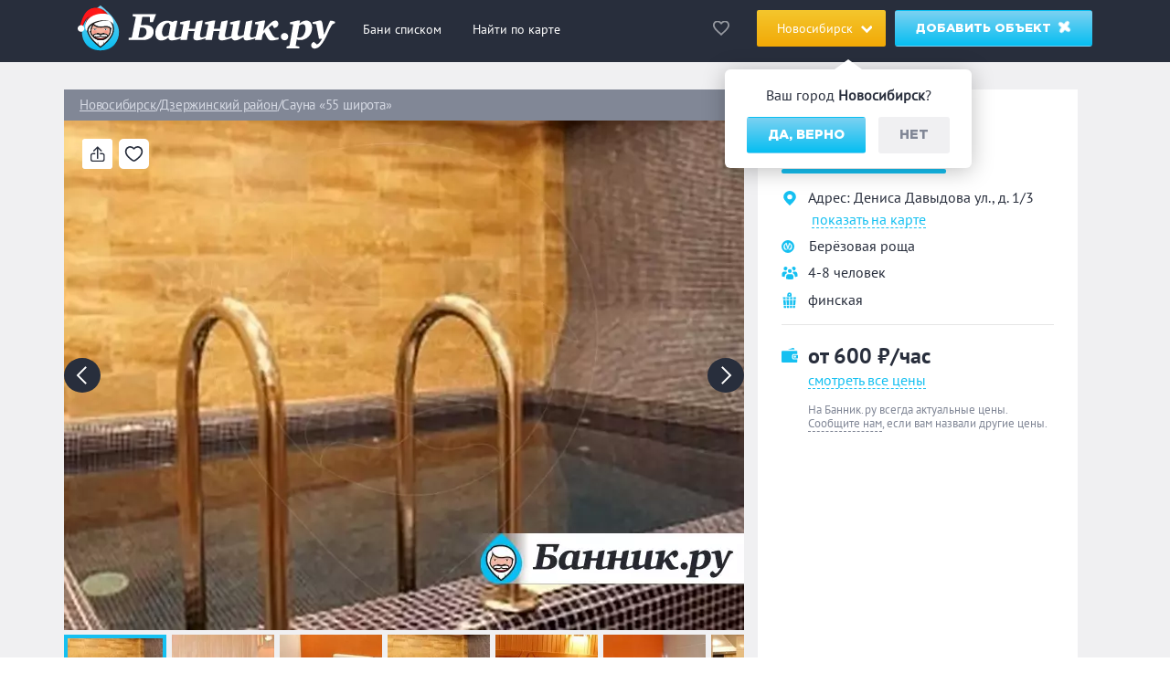

--- FILE ---
content_type: text/html; charset=UTF-8
request_url: https://bannik.ru/nsk/sauna-55-sirota
body_size: 30094
content:

<!DOCTYPE html>
<html lang="ru-Ru">
<head>
    <meta charset="UTF-8">
    <meta http-equiv="X-UA-Compatible" content="IE=edge">
    <meta name="viewport" content="width=device-width, initial-scale=1.0">
    <meta name="format-detection" content="telephone=no">
    <link rel="icon" href="/assets/30a660f9/assets/images/favicon.svg" type="image/svg+xml">
    <link rel="apple-touch-icon" sizes="180x180" href="/assets/30a660f9/assets/images/faviconx180.png">
    <link rel="android-touch-icon" sizes="180x180" href="/assets/30a660f9/assets/images/faviconx180.png">
    <link rel="icon" type="image/png" sizes="32x32" href="/assets/30a660f9/assets/images/faviconx32.png">
        <title>Сауна «55 широта» в Новосибирске: фото, телефон, отзывы, цена и адрес на Банник.ру</title>
    <script type="application/ld+json">
    {
        "@context" : "https://schema.org",
        "@type": "Organization",
        "name" : "Банник.ру",
        "url" : "https://bannik.ru"
    }
    </script>
    <meta name="title" content="Сауна «55 широта» в Новосибирске: фото, телефон, отзывы, цена и адрес на Банник.ру">
<meta name="keywords" content="джакузи, бассейн, купель, комната отдыха, веники, wi-fi, ресторан/ бар">
<meta name="description" content="Сауна «55 широта»: цены на баню 600-600 ₽, для вас: джакузи, бассейн, купель, комната отдыха, веники, wi-fi, ресторан/ бар">
<meta property="og:site_name" content="Банник.ру">
<meta property="og:site" content="bannik.ru">
<meta property="og:type" content="article">
<meta property="og:image" content="https://bannik.ru/image/generate?object_id=799">
<meta property="og:title" content="Сауна «55 широта»">
<meta property="og:description" content="Сауна «55 широта»: цены от 600-600₽, для вас: Ресторан/ бар, Джакузи, Бассейн, Купель, Веники, Комната отдыха, wi-fi">
<meta property="og:image:width" content="1200">
<meta property="og:image:height" content="630">
<meta property="vk:image" content="https://bannik.ru/image/generate?object_id=799">
<meta property="twitter:image" content="https://bannik.ru/image/generate?object_id=799">
<meta property="twitter:title" content="Сауна «55 широта»">
<meta property="twitter:description" content="Сауна «55 широта»: цены от 600-600₽, для вас: Ресторан/ бар, Джакузи, Бассейн, Купель, Веники, Комната отдыха, wi-fi">
<meta property="twitter:image:width" content="1200">
<meta property="twitter:image:height" content="630">
<meta property="twitter:card" content="summary_large_image">
<meta name="csrf-param" content="_csrf-frontend">
<meta name="csrf-token" content="YZUdPTRQvRpWJFu4FIHvr3Wm3j9r6dhIJ-6DUzJXKWojzC1fQRfRfRpraIh4w7DmRuqkZ1uZlwIfiekVXWdrWA==">

<link href="https://bannik.ru/nsk/sauna-55-sirota" rel="canonical">
<link href="/assets/30a660f9/main.css?v=1748004877" rel="stylesheet">
<link href="/assets/30a660f9/custom.css?v=1745826672" rel="stylesheet">
<style>.metro__station__line102:before {
    background-color: #009A49;
}
.object__metro__line102 svg .a {
    fill: #009A49;
}
.metro__station__line101:before {
    background-color: #D6083B;
}
.object__metro__line101 svg .a {
    fill: #D6083B;
}</style>
<script>const data_phones = '<a href="tel:+7 (383) 362-02-95">+7 (383) 362-02-95</a>';</script>    <!-- Google Tag Manager -->
    <script>(function(w,d,s,l,i){w[l]=w[l]||[];w[l].push({'gtm.start':
                new Date().getTime(),event:'gtm.js'});var f=d.getElementsByTagName(s)[0],
            j=d.createElement(s),dl=l!='dataLayer'?'&l='+l:'';j.async=true;j.src=
            'https://www.googletagmanager.com/gtm.js?id='+i+dl;f.parentNode.insertBefore(j,f);
        })(window,document,'script','dataLayer','GTM-577CSM3');</script>
    <!-- End Google Tag Manager -->
    
    <!-- Yandex.Metrika counter -->
    <script type="text/javascript" >
    (function(m,e,t,r,i,k,a){m[i]=m[i]||function(){(m[i].a=m[i].a||[]).push(arguments)};
    m[i].l=1*new Date();
    for (var j = 0; j < document.scripts.length; j++) {if (document.scripts[j].src === r) { return; }}
    k=e.createElement(t),a=e.getElementsByTagName(t)[0],k.async=1,k.src=r,a.parentNode.insertBefore(k,a)})
    (window, document, "script", "https://mc.yandex.ru/metrika/tag.js", "ym");

    ym(53627641, "init", {
            clickmap:true,
            trackLinks:true,
            accurateTrackBounce:true,
            webvisor:true
    });
    </script>
    <noscript><div><img src="https://mc.yandex.ru/watch/53627641" style="position:absolute; left:-9999px;" alt="" /></div></noscript>
    <!-- /Yandex.Metrika counter -->
</head>
<body>
<!-- Google Tag Manager (noscript) -->
<noscript><iframe src="https://www.googletagmanager.com/ns.html?id=GTM-577CSM3"
                  height="0" width="0" style="display:none;visibility:hidden"></iframe></noscript>
<!-- End Google Tag Manager (noscript) -->

<!-- Figure out why Yii::$app->request->cookies haven't this cookie -->
<!--     <div class="questioner-block">
    <p>Пройдите опрос, чтобы помочь нам улучшить качество сайта bannik.ru</p>
    <span class="questioner-block__close"></span>
    <a target="_blank" class="btn d-block" href="https://docs.google.com/forms/d/17aZlzEYVZRkfaWAjSyKp2ZU7n38d6p4xvxkKEZUxysU/">Пройти опрос</a>
</div> -->
<script>const citySelector = true;</script><div class="page ">
    <header >
    <div class="header__top">
        <div class="container d-flex justify-content-between header__top__main-menu">
            <div class="d-flex align-items-center">
                <a class="logo" href="/nsk/">
                    <img class="float-left" src="/assets/30a660f9/assets/images/ny-logo.svg" alt="logo">                </a>
                <nav class="main-menu d-block">
                    <ul class="main-menu__list d-block">
                                                    <li class="main-menu__item d-none d-lg-inline-block ">
                                <a class="main-menu__link" href="/nsk/catalog">Бани списком</a>
                            </li>
                                                    <li class="main-menu__item d-none d-lg-inline-block ">
                                <a class="main-menu__link" href="/nsk/map">Найти по карте</a>
                            </li>
                                            </ul>
                </nav>
            </div>
            <div class="d-flex align-items-center">
                <a href="https://bannik.ru/wishlist"
                   rel="nofollow"
                   class="d-none d-lg-block link-wishlist empty">
                    <div class="link-wishlist__round empty">
                        <span class="link-wishlist__round__count">0</span>
                    </div>
                </a>
                <div class="main-menu__item d-inline-block">
                    <a class="main-menu__link main-menu__link--with-icon city-switcher" href="#">
                        <span>Новосибирск</span>
                    </a>
                    <div class="city-form__popup city-supposition">
                        Ваш город <b>Новосибирск</b>?
                        <div class="city-form__popup__buttons">
                            <a class="btn city-form__popup__buttons__positive yes_city" href="#">Да, верно</a>
                            <a class="btn city-form__popup__buttons__negative no_city btn--grey" href="#">Нет</a>
                        </div>
                    </div>
                                                                <noindex>
                    
                        <div class="city-form__popup city-select desk">
                                                            <a class="city-link city-link-main"
                                   data-slug="/city/msk"
                                   href="#">Москва</a>
                            
                                                            <a class="city-link city-link-main"
                                   data-slug="/city/spb"
                                   href="#">Санкт-Петербург</a>
                            
                                                            <a class="city-link"
                                   data-slug="/city/astrahan"
                                   href="#">Астрахань</a>
                                                            <a class="city-link"
                                   data-slug="/city/vladivostok"
                                   href="#">Владивосток</a>
                                                            <a class="city-link"
                                   data-slug="/city/vrn"
                                   href="#">Воронеж</a>
                                                            <a class="city-link"
                                   data-slug="/city/ekb"
                                   href="#">Екатеринбург</a>
                                                            <a class="city-link"
                                   data-slug="/city/ijevsk"
                                   href="#">Ижевск</a>
                                                            <a class="city-link"
                                   data-slug="/city/irkutsk"
                                   href="#">Иркутск</a>
                                                            <a class="city-link"
                                   data-slug="/city/kazan"
                                   href="#">Казань</a>
                                                            <a class="city-link"
                                   data-slug="/city/kaliningrad"
                                   href="#">Калининград</a>
                                                            <a class="city-link"
                                   data-slug="/city/kirov"
                                   href="#">Киров</a>
                                                            <a class="city-link"
                                   data-slug="/city/krasnodar"
                                   href="#">Краснодар</a>
                                                            <a class="city-link"
                                   data-slug="/city/krasnoyarsk"
                                   href="#">Красноярск</a>
                                                            <a class="city-link"
                                   data-slug="/city/novgorod"
                                   href="#">Нижний Новгород</a>
                                                            <a class="city-link"
                                   data-slug="/city/nsk"
                                   href="#">Новосибирск</a>
                                                            <a class="city-link"
                                   data-slug="/city/omsk"
                                   href="#">Омск</a>
                                                            <a class="city-link"
                                   data-slug="/city/orenburg"
                                   href="#">Оренбург</a>
                                                            <a class="city-link"
                                   data-slug="/city/perm"
                                   href="#">Пермь</a>
                                                            <a class="city-link"
                                   data-slug="/city/rostov"
                                   href="#">Ростов-на-Дону</a>
                                                            <a class="city-link"
                                   data-slug="/city/ryazan"
                                   href="#">Рязань</a>
                                                            <a class="city-link"
                                   data-slug="/city/samara"
                                   href="#">Самара</a>
                                                            <a class="city-link"
                                   data-slug="/city/sochi"
                                   href="#">Сочи / Красная Поляна</a>
                                                            <a class="city-link"
                                   data-slug="/city/tomsk"
                                   href="#">Томск</a>
                                                            <a class="city-link"
                                   data-slug="/city/tula"
                                   href="#">Тула</a>
                                                            <a class="city-link"
                                   data-slug="/city/ulianovsk"
                                   href="#">Ульяновск</a>
                                                            <a class="city-link"
                                   data-slug="/city/ufa"
                                   href="#">Уфа</a>
                                                            <a class="city-link"
                                   data-slug="/city/habarovsk"
                                   href="#">Хабаровск</a>
                                                            <a class="city-link"
                                   data-slug="/city/chelyabinsk"
                                   href="#">Челябинск</a>
                                                            <a class="city-link"
                                   data-slug="/city/yaroslavl"
                                   href="#">Ярославль</a>
                                                    </div>

                                            </noindex>
                                    </div>
                <a class="btn float-right d-none d-lg-block" href="/add" rel="nofollow">
                    Добавить объект                    <img class="add-icon" src="/assets/30a660f9/assets/images/add.svg" alt="">
                </a>
            </div>
        </div>
    </div>

    <div class="sandwitch-wrapper d-lg-none float-right">
        <div class="sandwitch"></div>
    </div>
    </header>
<div class="city-switcher-mobile text-center">
    <span>Новосибирск</span>
            <noindex>
        <div class="city-form__popup city-select mob">
                    <a class="city-link city-link-main"
               data-slug="/city/msk"
               href="#">Москва</a>
        
                    <a class="city-link city-link-main"
               data-slug="/city/spb"
               href="#">Санкт-Петербург</a>
        
                    <a class="city-link"
               data-slug="/city/astrahan"
               href="#">Астрахань</a>
                    <a class="city-link"
               data-slug="/city/vladivostok"
               href="#">Владивосток</a>
                    <a class="city-link"
               data-slug="/city/vrn"
               href="#">Воронеж</a>
                    <a class="city-link"
               data-slug="/city/ekb"
               href="#">Екатеринбург</a>
                    <a class="city-link"
               data-slug="/city/ijevsk"
               href="#">Ижевск</a>
                    <a class="city-link"
               data-slug="/city/irkutsk"
               href="#">Иркутск</a>
                    <a class="city-link"
               data-slug="/city/kazan"
               href="#">Казань</a>
                    <a class="city-link"
               data-slug="/city/kaliningrad"
               href="#">Калининград</a>
                    <a class="city-link"
               data-slug="/city/kirov"
               href="#">Киров</a>
                    <a class="city-link"
               data-slug="/city/krasnodar"
               href="#">Краснодар</a>
                    <a class="city-link"
               data-slug="/city/krasnoyarsk"
               href="#">Красноярск</a>
                    <a class="city-link"
               data-slug="/city/novgorod"
               href="#">Нижний Новгород</a>
                    <a class="city-link"
               data-slug="/city/nsk"
               href="#">Новосибирск</a>
                    <a class="city-link"
               data-slug="/city/omsk"
               href="#">Омск</a>
                    <a class="city-link"
               data-slug="/city/orenburg"
               href="#">Оренбург</a>
                    <a class="city-link"
               data-slug="/city/perm"
               href="#">Пермь</a>
                    <a class="city-link"
               data-slug="/city/rostov"
               href="#">Ростов-на-Дону</a>
                    <a class="city-link"
               data-slug="/city/ryazan"
               href="#">Рязань</a>
                    <a class="city-link"
               data-slug="/city/samara"
               href="#">Самара</a>
                    <a class="city-link"
               data-slug="/city/sochi"
               href="#">Сочи / Красная Поляна</a>
                    <a class="city-link"
               data-slug="/city/tomsk"
               href="#">Томск</a>
                    <a class="city-link"
               data-slug="/city/tula"
               href="#">Тула</a>
                    <a class="city-link"
               data-slug="/city/ulianovsk"
               href="#">Ульяновск</a>
                    <a class="city-link"
               data-slug="/city/ufa"
               href="#">Уфа</a>
                    <a class="city-link"
               data-slug="/city/habarovsk"
               href="#">Хабаровск</a>
                    <a class="city-link"
               data-slug="/city/chelyabinsk"
               href="#">Челябинск</a>
                    <a class="city-link"
               data-slug="/city/yaroslavl"
               href="#">Ярославль</a>
            </div>
            </noindex>
    </div>
    
<script type="application/ld+json">{"@context":"http://schema.org","@type":"LocalBusiness","name":"Сауна «55 широта»","image":"https://storage.bannik.ru/images/gallery/no/1588/19280/object.jpg","telephone":"+7 (383) 362-02-95","description":"парные: финская","address":{"@type":"PostalAddress","streetAddress":"Новосибирск, Дзержинский район, Дениса Давыдова ул., д. 1/3"},"priceRange":"600 ₽"}</script>
<script type="application/ld+json">{"@context":"https://schema.org","@type":"LocalBusiness","name":"Сауна «55 широта»","url":"https://bannik.ru/nsk/sauna-55-sirota","description":"Сауна «55 широта»: цены от 600-600₽, для вас: Ресторан/ бар, Джакузи, Бассейн, Купель, Веники, Комната отдыха, wi-fi","image":null,"priceRange":"600-600 ₽","telephone":"+7 (383) 362-02-95","address":{"@type":"PostalAddress","streetAddress":"Дениса Давыдова ул., д. 1/3","addressLocality":"Новосибирск","addressCountry":"Россия"},"openingHoursSpecification":{"@type":"OpeningHoursSpecification","dayOfWeek":["Monday","Tuesday","Wednesday","Thursday","Friday","Saturday","Sunday"],"opens":"10:00","closes":"23:00"},"makesOffer":{"@type":"AggregateOffer","priceCurrency":"RUB","lowPrice":600,"highPrice":600,"offerCount":1},"parentOrganization":{"@type":"Organization","name":"Банник.ру","url":"https://bannik.ru/"}}</script>
<section class="item o-free">
        <section class="item__top">
        <div class="container">
            <div class="row item__header">
                                <div class="item__main-slider-wrapper">
                        <section class="breadcrumbs--object">
        <ul class="breadcrumbs__list d-flex"><li class="breadcrumbs__item"><a class="breadcrumbs__link" href="/nsk/">Новосибирск</a></li>
<li class="breadcrumbs__item"><a class="breadcrumbs__link" href="/nsk/catalog/dzerzinskij-rayon">Дзержинский район</a></li>
<li  class="breadcrumbs__item active">Сауна «55 широта»</li>
</ul>    </section>

                    <div class="item__main-slider-wrapper">
                                                <div class="item__share-btn">
                            <img src="/assets/30a660f9/assets/images/share.svg" alt="">
                        </div>
                        <!-- <div class="item__share-popup">
                            <div class="ya-share2" data-curtain data-size="l" data-shape="round"data-services="telegram,vkontakte,whatsapp"></div>
                        </div> -->
                                                    <div class="favorites">
    <div class="favorites__wishlist-button" data-role='wishlist_button' data-url='/favorites/element/add'
         data-action='add' data-item-id='799'></div>
    <div class="feature__tooltip">
        <a class="favorites to-favorite" href="https://bannik.ru/wishlist"><img src="/assets/30a660f9/assets/images/fav-1.svg" alt="Добавить в избранное"></a>        
        <a class="favorites favorite" href="https://bannik.ru/wishlist"><img src="/assets/30a660f9/assets/images/fav-2.svg" alt="В избранном"></a>    </div>
</div>                                                
    <div class="item__main-slider">
        <div class="item__main-slider__nav">
            <div class="nav-slider nav-slider--left"></div>
            <div class="nav-slider nav-slider--right"></div>
        </div>
        <div class="slider">
                            <div>
                    <a href="https://storage.bannik.ru/images/gallery/no/1588/19280/object-retina.webp"
                       data-fancybox="gallery">

                        <picture>
                                                                                            <source type="image/webp"
                                        srcset="https://storage.bannik.ru/images/gallery/no/1588/19280/object.webp 1x, https://storage.bannik.ru/images/gallery/no/1588/19280/object.webp 2x">
                                                                                    <img src="/assets/30a660f9/assets/images/blank.svg" srcset="https://storage.bannik.ru/images/gallery/no/1588/19280/object-retina.jpg 2x" alt="" data-lazy="https://storage.bannik.ru/images/gallery/no/1588/19280/object.jpg">                        </picture>
                    </a>
                </div>
                            <div>
                    <a href="https://storage.bannik.ru/images/gallery/no/1588/19281/object-retina.webp"
                       data-fancybox="gallery">

                        <picture>
                                                                                            <source type="image/webp"
                                        srcset="https://storage.bannik.ru/images/gallery/no/1588/19281/object.webp 1x, https://storage.bannik.ru/images/gallery/no/1588/19281/object.webp 2x">
                                                                                    <img src="/assets/30a660f9/assets/images/blank.svg" srcset="https://storage.bannik.ru/images/gallery/no/1588/19281/object-retina.jpg 2x" alt="" data-lazy="https://storage.bannik.ru/images/gallery/no/1588/19281/object.jpg">                        </picture>
                    </a>
                </div>
                            <div>
                    <a href="https://storage.bannik.ru/images/gallery/no/1588/19282/object-retina.webp"
                       data-fancybox="gallery">

                        <picture>
                                                                                            <source type="image/webp"
                                        srcset="https://storage.bannik.ru/images/gallery/no/1588/19282/object.webp 1x, https://storage.bannik.ru/images/gallery/no/1588/19282/object.webp 2x">
                                                                                    <img src="/assets/30a660f9/assets/images/blank.svg" srcset="https://storage.bannik.ru/images/gallery/no/1588/19282/object-retina.jpg 2x" alt="" data-lazy="https://storage.bannik.ru/images/gallery/no/1588/19282/object.jpg">                        </picture>
                    </a>
                </div>
                            <div>
                    <a href="https://storage.bannik.ru/images/gallery/no/1588/19283/object-retina.webp"
                       data-fancybox="gallery">

                        <picture>
                                                                                            <source type="image/webp"
                                        srcset="https://storage.bannik.ru/images/gallery/no/1588/19283/object.webp 1x, https://storage.bannik.ru/images/gallery/no/1588/19283/object.webp 2x">
                                                                                    <img src="/assets/30a660f9/assets/images/blank.svg" srcset="https://storage.bannik.ru/images/gallery/no/1588/19283/object-retina.jpg 2x" alt="" data-lazy="https://storage.bannik.ru/images/gallery/no/1588/19283/object.jpg">                        </picture>
                    </a>
                </div>
                            <div>
                    <a href="https://storage.bannik.ru/images/gallery/no/1589/19284/object-retina.webp"
                       data-fancybox="gallery">

                        <picture>
                                                                                            <source type="image/webp"
                                        srcset="https://storage.bannik.ru/images/gallery/no/1589/19284/object.webp 1x, https://storage.bannik.ru/images/gallery/no/1589/19284/object.webp 2x">
                                                                                    <img src="/assets/30a660f9/assets/images/blank.svg" srcset="https://storage.bannik.ru/images/gallery/no/1589/19284/object-retina.jpg 2x" alt="" data-lazy="https://storage.bannik.ru/images/gallery/no/1589/19284/object.jpg">                        </picture>
                    </a>
                </div>
                            <div>
                    <a href="https://storage.bannik.ru/images/gallery/no/1589/19285/object-retina.webp"
                       data-fancybox="gallery">

                        <picture>
                                                                                            <source type="image/webp"
                                        srcset="https://storage.bannik.ru/images/gallery/no/1589/19285/object.webp 1x, https://storage.bannik.ru/images/gallery/no/1589/19285/object.webp 2x">
                                                                                    <img src="/assets/30a660f9/assets/images/blank.svg" srcset="https://storage.bannik.ru/images/gallery/no/1589/19285/object-retina.jpg 2x" alt="" data-lazy="https://storage.bannik.ru/images/gallery/no/1589/19285/object.jpg">                        </picture>
                    </a>
                </div>
                            <div>
                    <a href="https://storage.bannik.ru/images/gallery/no/1590/19286/object-retina.webp"
                       data-fancybox="gallery">

                        <picture>
                                                                                            <source type="image/webp"
                                        srcset="https://storage.bannik.ru/images/gallery/no/1590/19286/object.webp 1x, https://storage.bannik.ru/images/gallery/no/1590/19286/object.webp 2x">
                                                                                    <img src="/assets/30a660f9/assets/images/blank.svg" srcset="https://storage.bannik.ru/images/gallery/no/1590/19286/object-retina.jpg 2x" alt="" data-lazy="https://storage.bannik.ru/images/gallery/no/1590/19286/object.jpg">                        </picture>
                    </a>
                </div>
                            <div>
                    <a href="https://storage.bannik.ru/images/gallery/no/1590/19287/object-retina.webp"
                       data-fancybox="gallery">

                        <picture>
                                                                                            <source type="image/webp"
                                        srcset="https://storage.bannik.ru/images/gallery/no/1590/19287/object.webp 1x, https://storage.bannik.ru/images/gallery/no/1590/19287/object.webp 2x">
                                                                                    <img src="/assets/30a660f9/assets/images/blank.svg" srcset="https://storage.bannik.ru/images/gallery/no/1590/19287/object-retina.jpg 2x" alt="" data-lazy="https://storage.bannik.ru/images/gallery/no/1590/19287/object.jpg">                        </picture>
                    </a>
                </div>
                    </div>
    </div>
    <div class="item__nav-slider">
        <div class="slider">
                            <div>
                    <picture>
                        <source type="image/webp" srcset="https://storage.bannik.ru/images/gallery/no/1588/19280/object-preview.webp">
                        <img src="/assets/30a660f9/assets/images/blank.svg" alt="" data-lazy="https://storage.bannik.ru/images/gallery/no/1588/19280/object-preview.webp">                    </picture>
                </div>
                            <div>
                    <picture>
                        <source type="image/webp" srcset="https://storage.bannik.ru/images/gallery/no/1588/19281/object-preview.webp">
                        <img src="/assets/30a660f9/assets/images/blank.svg" alt="" data-lazy="https://storage.bannik.ru/images/gallery/no/1588/19281/object-preview.webp">                    </picture>
                </div>
                            <div>
                    <picture>
                        <source type="image/webp" srcset="https://storage.bannik.ru/images/gallery/no/1588/19282/object-preview.webp">
                        <img src="/assets/30a660f9/assets/images/blank.svg" alt="" data-lazy="https://storage.bannik.ru/images/gallery/no/1588/19282/object-preview.webp">                    </picture>
                </div>
                            <div>
                    <picture>
                        <source type="image/webp" srcset="https://storage.bannik.ru/images/gallery/no/1588/19283/object-preview.webp">
                        <img src="/assets/30a660f9/assets/images/blank.svg" alt="" data-lazy="https://storage.bannik.ru/images/gallery/no/1588/19283/object-preview.webp">                    </picture>
                </div>
                            <div>
                    <picture>
                        <source type="image/webp" srcset="https://storage.bannik.ru/images/gallery/no/1589/19284/object-preview.webp">
                        <img src="/assets/30a660f9/assets/images/blank.svg" alt="" data-lazy="https://storage.bannik.ru/images/gallery/no/1589/19284/object-preview.webp">                    </picture>
                </div>
                            <div>
                    <picture>
                        <source type="image/webp" srcset="https://storage.bannik.ru/images/gallery/no/1589/19285/object-preview.webp">
                        <img src="/assets/30a660f9/assets/images/blank.svg" alt="" data-lazy="https://storage.bannik.ru/images/gallery/no/1589/19285/object-preview.webp">                    </picture>
                </div>
                            <div>
                    <picture>
                        <source type="image/webp" srcset="https://storage.bannik.ru/images/gallery/no/1590/19286/object-preview.webp">
                        <img src="/assets/30a660f9/assets/images/blank.svg" alt="" data-lazy="https://storage.bannik.ru/images/gallery/no/1590/19286/object-preview.webp">                    </picture>
                </div>
                            <div>
                    <picture>
                        <source type="image/webp" srcset="https://storage.bannik.ru/images/gallery/no/1590/19287/object-preview.webp">
                        <img src="/assets/30a660f9/assets/images/blank.svg" alt="" data-lazy="https://storage.bannik.ru/images/gallery/no/1590/19287/object-preview.webp">                    </picture>
                </div>
                    </div>
    </div>
                    </div>
                </div>
                <div class="col-lg-4 item__main-sidebar__wrapper">
                                        <div class="item__main-sidebar">
                        <h1>
                            <span class="item__place-name">Сауна </span>
                            «55 широта»                        </h1>
                        <div class="item__street item__main-sidebar__row">
                            <i class="icon-location"></i>
                            Адрес:
                            Дениса Давыдова ул., д. 1/3                            <a href="#" class="item__map-show">показать на карте</a>
                        </div>

                        <div class="object__metro object__metro__multiline">
    <svg xmlns="http://www.w3.org/2000/svg" viewBox="0 0 12.004 12.004">
    <defs>
        <style>.a {
                fill: #808080;
            }

            .b {
                fill: #fff;
                stroke: #fff;
                stroke-width: 0.4px;
                fill-rule: evenodd;
            }</style>
    </defs>
    <g transform="translate(-389 -819.998)">
        <path class="a"
              d="M6,0a5.99,5.99,0,0,1,6,5.978A6.246,6.246,0,0,1,6,12,6.246,6.246,0,0,1,0,5.978,5.99,5.99,0,0,1,6,0Z"
              transform="translate(389 819.998)"/>
        <path class="b"
              d="M240700.219,203530.891a4.191,4.191,0,0,0-1.344-.8l-1.281,4.25h-.031l-1.25-4.25a3.869,3.869,0,0,0-1.344.8,3.533,3.533,0,0,0-1.219,3.172,4.486,4.486,0,0,0,.969,2.172h1.844s-1.594-.812-1.906-2a2.747,2.747,0,0,1,.75-3c.219-.2.531-.234.656.141.375,1.266,1.5,4.813,1.5,4.813h.031s1.125-3.547,1.531-4.812c.125-.375.406-.344.625-.141a2.749,2.749,0,0,1,.781,3,4.348,4.348,0,0,1-1.937,2h1.844a5.088,5.088,0,0,0,1-2.172,3.612,3.612,0,0,0-1.219-3.172Z"
              transform="translate(-240302.625 -202707.438)"/>
    </g>
</svg><div class="object__metro__duration__items">    <div class="object__metro__duration__item"><a class="object__metro__duration__name" href="/nsk/catalog/berezovaa-rosa-metro">Берёзовая роща</a></div></div>
</div>
                                                    <div class="item__capacity item__main-sidebar__row">
                                <i class="icon-capacity"></i>
                                <a href="/spb/catalog/do-10-chelovek" class="link-capacity">
                                    4-8 человек                                </a>
                            </div>
                        
                        <div class="item__steam-room item__main-sidebar__row">
                            <i class="icon-steam-room"></i>
                            <a href="/nsk/catalog/finskaa-sauna">финская</a>                        </div>

                        
                        
                        
                        
                                                    <hr>
                            <div class="item__price item__main-sidebar__row clearfix">
                                <div><i class="icon-price"></i>от 600                                    <span>₽/час</span>
                                </div>

                                <a class="item__price_show" href="#">смотреть все цены</a>                            </div>
                        
                                                    <div class="item__feedback-link item__main-sidebar__row">
                                На Банник.ру всегда актуальные
                                цены. <a class="item__feedback_list_show" href="#">Сообщите нам</a>, если
                                вам назвали другие цены.
                            </div>
                        
                                                    <div class="item__phone phone d-flex justify-content-center">
                                <div class="item__phone_link-mask free"></div>
                                <div class="phone__number text-center">
                                    <div>+7 (383) 362-02- • •</div>
                                </div>
                                <div class="phone__holder text-center">
                                    <span>Показать телефон</span>
                                </div>
                            </div>
                        
                                            </div>
                </div>
            </div>
        </div>
    </section>
            <div class="container">
            <div class="row item__row">
                <div class="item__row__first-col col-12 col-lg-7 col-xl-8">
                    <div class="item__desc">
                        <div class="item__desc-w">
                            <h2 class="desc__title">Описание
                                Сауны                                «55 широта»                            </h2>
                                                    </div>
                                                                            <div class="desc content cut-text">
                                <p>Ваш отдых в сауне "55 широта" оставит незабываемые впечатления, которые запомнятся на протяжении многих лет. Когда речь идет о незабываемом отдыхе, это не только о красивых пейзажах и комфортном размещении. Команда профессионалов, работающих в сауне, стремится создать для вас уникальные впечатления, которые останутся с вами на всю жизнь. Именно такой отдых предлагает данное заведение. Опытные специалисты знают, как создать неповторимую атмосферу, чтобы каждый момент вашего отдыха был наполнен радостью и удовольствием. Вам предлагается обширный выбор развлечений и активностей, которые подходят как для любителей экстремального отдыха, так и для тех, кто любит спокойный и размеренный отдых. Местоположение сауны также является одним из ее преимуществ. Она построена в живописном уголке природы, где можно насладиться красотой природы вокруг и провести время на чистом воздухе. Территория сауны имеет все необходимое для комфортного проживания, а также имеет различные объекты инфраструктуры, чтобы вы могли насладиться всеми удобствами.</p>                                <ul class="desc__social-resources">
                                                                                                                                            </ul>
                            </div>
                            <div class="desc__read-more"><a href="#">Читать далее</a></div>
                                            </div>

                    
                                    </div>

                <div class="item__row__second-col col-12 col-lg-5 col-xl-4">
                        <div class="review__slider__outer">
        <div class="review__slider__header text-center">
            Вы были в этом заведении?
        </div>
        <div class="review__widget">
            <div class="answer__container">
                <span class="btn pozitiv-answer">Да</span>
                <span class="btn negative-answer">Нет</span>
            </div>
            <span class="review__widget-text positiv d-none">
            Поделитесь своими впечатлениями,<br>
            Банник.ру ждет Ваше мнение!
        </span>
            <span class="review__widget-text negative d-none">
            Спасибо, ждем Вас в этом заведении!
        </span>
        </div>
        <button class="review__open-modal-button review__open-modal--js btn d-none review__widget-btn">
            <img src="/assets/30a660f9/assets/images/review_pen.svg"
                 alt="">Добавить свой отзыв
        </button>
    </div>
                    <!-- <div id="comment-slider" data-item_id="799"></div> -->
                </div>
            </div>
        </div>
    
    <section class="item__nested">
        <div class="container">
                    </div>
    </section>

                <div class="bad__cost">
        <a type="" data-toggle="modal" data-target="#bad-cost-modal"></a>
<div id="bad-cost-modal" class="fade modal" role="dialog" tabindex="-1" aria-hidden="true">
<div class="modal-dialog" role="document">
<div class="modal-content">
<div class="n-modal__header modal-header">

<button type="button" class="close" data-dismiss="modal"><span aria-hidden="true">&times;</span></button>
</div>
<div class="modal-body">
        <form id="bad-cost-form" class="feedback-form__form" action="/catalog/feedback?id=799&amp;formName=BadCost" method="post">
<input type="hidden" name="_csrf-frontend" value="YZUdPTRQvRpWJFu4FIHvr3Wm3j9r6dhIJ-6DUzJXKWojzC1fQRfRfRpraIh4w7DmRuqkZ1uZlwIfiekVXWdrWA==">
    <div class="object-form__title text-center">Вам назвали другие цены?<br>Пожалуйста, сообщите нам об этом, заполнив форму ниже.</div>

<div class="form-group field-badcost-subject required">

<input type="hidden" id="badcost-subject" class="form-control" name="BadCost[subject]" value="Назвали другую цену">

<div class="help-block"></div>
</div><div class="object-form__textarea field-badcost-body required">
<textarea id="badcost-body" class="" name="BadCost[body]" placeholder="Напишите, какие цены вам назвали" aria-required="true"></textarea>
<div class="error__message"></div>
</div>
<div class="object-form__send d-flex justify-content-center">
    <button type="submit" class="btn btn--big-padding d-block">Отправить</button></div>
</form>
<div class="object-form__result feedback__result"></div>
        
</div>

</div>
</div>
</div>    </div>

    
            <div class="container">
                <section id="near-slider" class="object-near-slider">
        <div class="object-slider__header ">
                            <h2>Смотрите ближайшие объекты</h2>
                    </div>
        <div class="object-slider__nav">
            <div class="nav-slider nav-slider--left"></div>
            <div class="nav-slider nav-slider--right"></div>
        </div>
        <div class="object-slider__shadow-space">
            <div class="object-slider__slider">
                <div class="slick-slider__shadow-space">
    <a class="objects__item" href="/nsk/sauna-kosmos">
        <div class="object">
            <div class="object__img"><img class="loading-img" src="/assets/30a660f9/assets/images/blank.svg" alt="" data-lazy="https://storage.bannik.ru/images/gallery/no/1608/19773/object-catalog.webp">            </div>
            <div class="object__desc">
                <div class="object__title">
                    <div class="object__title__type">Сауна </div>«Космос»                </div>
                <div class="object__address">
                    <div class="object__street">Богдана Хмельницкого, 27/1                    </div>
                    <div class="object__metro object__metro__line101">
    <svg xmlns="http://www.w3.org/2000/svg" viewBox="0 0 12.004 12.004">
    <defs>
        <style>.a {
                fill: #808080;
            }

            .b {
                fill: #fff;
                stroke: #fff;
                stroke-width: 0.4px;
                fill-rule: evenodd;
            }</style>
    </defs>
    <g transform="translate(-389 -819.998)">
        <path class="a"
              d="M6,0a5.99,5.99,0,0,1,6,5.978A6.246,6.246,0,0,1,6,12,6.246,6.246,0,0,1,0,5.978,5.99,5.99,0,0,1,6,0Z"
              transform="translate(389 819.998)"/>
        <path class="b"
              d="M240700.219,203530.891a4.191,4.191,0,0,0-1.344-.8l-1.281,4.25h-.031l-1.25-4.25a3.869,3.869,0,0,0-1.344.8,3.533,3.533,0,0,0-1.219,3.172,4.486,4.486,0,0,0,.969,2.172h1.844s-1.594-.812-1.906-2a2.747,2.747,0,0,1,.75-3c.219-.2.531-.234.656.141.375,1.266,1.5,4.813,1.5,4.813h.031s1.125-3.547,1.531-4.812c.125-.375.406-.344.625-.141a2.749,2.749,0,0,1,.781,3,4.348,4.348,0,0,1-1.937,2h1.844a5.088,5.088,0,0,0,1-2.172,3.612,3.612,0,0,0-1.219-3.172Z"
              transform="translate(-240302.625 -202707.438)"/>
    </g>
</svg><p>Заельцовская</p><div class="object__metro__duration"></div>
</div>                </div>
                <div class="object__price">
                    <div class="price d-flex flex-xl-row flex-sm-column justify-content-between">
                                                    <div class="float-left price__start">от 600 <span>₽/час</span></div>
                                            </div>
                </div>
            </div>
        </div>
    </a>
</div>
<div class="slick-slider__shadow-space">
    <a class="objects__item" href="/nsk/sauna-assol">
        <div class="object">
            <div class="object__img"><img class="loading-img" src="/assets/30a660f9/assets/images/blank.svg" alt="" data-lazy="https://storage.bannik.ru/images/gallery/no/1592/19428/object-catalog.webp">            </div>
            <div class="object__desc">
                <div class="object__title">
                    <div class="object__title__type">Сауна </div>«Ассоль»                </div>
                <div class="object__address">
                    <div class="object__street">Народная, 20/1                    </div>
                    <div class="object__metro object__metro__line101">
    <svg xmlns="http://www.w3.org/2000/svg" viewBox="0 0 12.004 12.004">
    <defs>
        <style>.a {
                fill: #808080;
            }

            .b {
                fill: #fff;
                stroke: #fff;
                stroke-width: 0.4px;
                fill-rule: evenodd;
            }</style>
    </defs>
    <g transform="translate(-389 -819.998)">
        <path class="a"
              d="M6,0a5.99,5.99,0,0,1,6,5.978A6.246,6.246,0,0,1,6,12,6.246,6.246,0,0,1,0,5.978,5.99,5.99,0,0,1,6,0Z"
              transform="translate(389 819.998)"/>
        <path class="b"
              d="M240700.219,203530.891a4.191,4.191,0,0,0-1.344-.8l-1.281,4.25h-.031l-1.25-4.25a3.869,3.869,0,0,0-1.344.8,3.533,3.533,0,0,0-1.219,3.172,4.486,4.486,0,0,0,.969,2.172h1.844s-1.594-.812-1.906-2a2.747,2.747,0,0,1,.75-3c.219-.2.531-.234.656.141.375,1.266,1.5,4.813,1.5,4.813h.031s1.125-3.547,1.531-4.812c.125-.375.406-.344.625-.141a2.749,2.749,0,0,1,.781,3,4.348,4.348,0,0,1-1.937,2h1.844a5.088,5.088,0,0,0,1-2.172,3.612,3.612,0,0,0-1.219-3.172Z"
              transform="translate(-240302.625 -202707.438)"/>
    </g>
</svg><p>Заельцовская</p><div class="object__metro__duration"></div>
</div>                </div>
                <div class="object__price">
                    <div class="price d-flex flex-xl-row flex-sm-column justify-content-between">
                                                    <div class="float-left price__start">от 600 <span>₽/час</span></div>
                                            </div>
                </div>
            </div>
        </div>
    </a>
</div>
<div class="slick-slider__shadow-space">
    <a class="objects__item" href="/nsk/bana-hutorok-na-kavalerijskoj">
        <div class="object">
            <div class="object__img"><img class="loading-img" src="/assets/30a660f9/assets/images/blank.svg" alt="" data-lazy="https://storage.bannik.ru/images/gallery/no/1652/18659/object-catalog.webp">            </div>
            <div class="object__desc">
                <div class="object__title">
                    <div class="object__title__type">Баня </div>«Хуторок на Кавалерийской»                </div>
                <div class="object__address">
                    <div class="object__street">Кавалерийская, 457                    </div>
                    <div class="object__metro object__metro__line102">
    <svg xmlns="http://www.w3.org/2000/svg" viewBox="0 0 12.004 12.004">
    <defs>
        <style>.a {
                fill: #808080;
            }

            .b {
                fill: #fff;
                stroke: #fff;
                stroke-width: 0.4px;
                fill-rule: evenodd;
            }</style>
    </defs>
    <g transform="translate(-389 -819.998)">
        <path class="a"
              d="M6,0a5.99,5.99,0,0,1,6,5.978A6.246,6.246,0,0,1,6,12,6.246,6.246,0,0,1,0,5.978,5.99,5.99,0,0,1,6,0Z"
              transform="translate(389 819.998)"/>
        <path class="b"
              d="M240700.219,203530.891a4.191,4.191,0,0,0-1.344-.8l-1.281,4.25h-.031l-1.25-4.25a3.869,3.869,0,0,0-1.344.8,3.533,3.533,0,0,0-1.219,3.172,4.486,4.486,0,0,0,.969,2.172h1.844s-1.594-.812-1.906-2a2.747,2.747,0,0,1,.75-3c.219-.2.531-.234.656.141.375,1.266,1.5,4.813,1.5,4.813h.031s1.125-3.547,1.531-4.812c.125-.375.406-.344.625-.141a2.749,2.749,0,0,1,.781,3,4.348,4.348,0,0,1-1.937,2h1.844a5.088,5.088,0,0,0,1-2.172,3.612,3.612,0,0,0-1.219-3.172Z"
              transform="translate(-240302.625 -202707.438)"/>
    </g>
</svg><p>Берёзовая роща</p><div class="object__metro__duration"></div>
</div>                </div>
                <div class="object__price">
                    <div class="price d-flex flex-xl-row flex-sm-column justify-content-between">
                                                    <div class="float-left price__start">от 1000 <span>₽/час</span></div>
                                            </div>
                </div>
            </div>
        </div>
    </a>
</div>
<div class="slick-slider__shadow-space">
    <a class="objects__item" href="/nsk/bannyj-kompleks-hutorok">
        <div class="object">
            <div class="object__img"><img class="loading-img" src="/assets/30a660f9/assets/images/blank.svg" alt="" data-lazy="https://storage.bannik.ru/images/gallery/no/1739/18902/object-catalog.webp">            </div>
            <div class="object__desc">
                <div class="object__title">
                    <div class="object__title__type">Банный комплекс  </div>«Хуторок»                </div>
                <div class="object__address">
                    <div class="object__street">Кавалерийская, 454                    </div>
                    <div class="object__metro object__metro__line102">
    <svg xmlns="http://www.w3.org/2000/svg" viewBox="0 0 12.004 12.004">
    <defs>
        <style>.a {
                fill: #808080;
            }

            .b {
                fill: #fff;
                stroke: #fff;
                stroke-width: 0.4px;
                fill-rule: evenodd;
            }</style>
    </defs>
    <g transform="translate(-389 -819.998)">
        <path class="a"
              d="M6,0a5.99,5.99,0,0,1,6,5.978A6.246,6.246,0,0,1,6,12,6.246,6.246,0,0,1,0,5.978,5.99,5.99,0,0,1,6,0Z"
              transform="translate(389 819.998)"/>
        <path class="b"
              d="M240700.219,203530.891a4.191,4.191,0,0,0-1.344-.8l-1.281,4.25h-.031l-1.25-4.25a3.869,3.869,0,0,0-1.344.8,3.533,3.533,0,0,0-1.219,3.172,4.486,4.486,0,0,0,.969,2.172h1.844s-1.594-.812-1.906-2a2.747,2.747,0,0,1,.75-3c.219-.2.531-.234.656.141.375,1.266,1.5,4.813,1.5,4.813h.031s1.125-3.547,1.531-4.812c.125-.375.406-.344.625-.141a2.749,2.749,0,0,1,.781,3,4.348,4.348,0,0,1-1.937,2h1.844a5.088,5.088,0,0,0,1-2.172,3.612,3.612,0,0,0-1.219-3.172Z"
              transform="translate(-240302.625 -202707.438)"/>
    </g>
</svg><p>Берёзовая роща</p><div class="object__metro__duration"></div>
</div>                </div>
                <div class="object__price">
                    <div class="price d-flex flex-xl-row flex-sm-column justify-content-between">
                                                    <div class="float-left price__start">от 600 <span>₽/час</span></div>
                                            </div>
                </div>
            </div>
        </div>
    </a>
</div>
<div class="slick-slider__shadow-space">
    <a class="objects__item" href="/nsk/sauna-driada-na-ucitelskoj">
        <div class="object">
            <div class="object__img"><img class="loading-img" src="/assets/30a660f9/assets/images/blank.svg" alt="" data-lazy="https://storage.bannik.ru/images/gallery/no/1669/19655/object-catalog.webp">            </div>
            <div class="object__desc">
                <div class="object__title">
                    <div class="object__title__type">Сауна </div>«Дриада на Учительской»                </div>
                <div class="object__address">
                    <div class="object__street">Учительская, 2А                    </div>
                    <div class="object__metro object__metro__line102">
    <svg xmlns="http://www.w3.org/2000/svg" viewBox="0 0 12.004 12.004">
    <defs>
        <style>.a {
                fill: #808080;
            }

            .b {
                fill: #fff;
                stroke: #fff;
                stroke-width: 0.4px;
                fill-rule: evenodd;
            }</style>
    </defs>
    <g transform="translate(-389 -819.998)">
        <path class="a"
              d="M6,0a5.99,5.99,0,0,1,6,5.978A6.246,6.246,0,0,1,6,12,6.246,6.246,0,0,1,0,5.978,5.99,5.99,0,0,1,6,0Z"
              transform="translate(389 819.998)"/>
        <path class="b"
              d="M240700.219,203530.891a4.191,4.191,0,0,0-1.344-.8l-1.281,4.25h-.031l-1.25-4.25a3.869,3.869,0,0,0-1.344.8,3.533,3.533,0,0,0-1.219,3.172,4.486,4.486,0,0,0,.969,2.172h1.844s-1.594-.812-1.906-2a2.747,2.747,0,0,1,.75-3c.219-.2.531-.234.656.141.375,1.266,1.5,4.813,1.5,4.813h.031s1.125-3.547,1.531-4.812c.125-.375.406-.344.625-.141a2.749,2.749,0,0,1,.781,3,4.348,4.348,0,0,1-1.937,2h1.844a5.088,5.088,0,0,0,1-2.172,3.612,3.612,0,0,0-1.219-3.172Z"
              transform="translate(-240302.625 -202707.438)"/>
    </g>
</svg><p>Берёзовая роща</p><div class="object__metro__duration"></div>
</div>                </div>
                <div class="object__price">
                    <div class="price d-flex flex-xl-row flex-sm-column justify-content-between">
                                                    <div class="float-left price__start">от 900 <span>₽/час</span></div>
                                            </div>
                </div>
            </div>
        </div>
    </a>
</div>
<div class="slick-slider__shadow-space">
    <a class="objects__item" href="/nsk/sauna-sem-ostrovov">
        <div class="object">
            <div class="object__img"><img class="loading-img" src="/assets/30a660f9/assets/images/blank.svg" alt="" data-lazy="https://storage.bannik.ru/images/gallery/no/1725/20387/object-catalog.webp">            </div>
            <div class="object__desc">
                <div class="object__title">
                    <div class="object__title__type">Сауна </div>«Семь островов»                </div>
                <div class="object__address">
                    <div class="object__street">25 лет Октября, 22                    </div>
                    <div class="object__metro object__metro__line101">
    <svg xmlns="http://www.w3.org/2000/svg" viewBox="0 0 12.004 12.004">
    <defs>
        <style>.a {
                fill: #808080;
            }

            .b {
                fill: #fff;
                stroke: #fff;
                stroke-width: 0.4px;
                fill-rule: evenodd;
            }</style>
    </defs>
    <g transform="translate(-389 -819.998)">
        <path class="a"
              d="M6,0a5.99,5.99,0,0,1,6,5.978A6.246,6.246,0,0,1,6,12,6.246,6.246,0,0,1,0,5.978,5.99,5.99,0,0,1,6,0Z"
              transform="translate(389 819.998)"/>
        <path class="b"
              d="M240700.219,203530.891a4.191,4.191,0,0,0-1.344-.8l-1.281,4.25h-.031l-1.25-4.25a3.869,3.869,0,0,0-1.344.8,3.533,3.533,0,0,0-1.219,3.172,4.486,4.486,0,0,0,.969,2.172h1.844s-1.594-.812-1.906-2a2.747,2.747,0,0,1,.75-3c.219-.2.531-.234.656.141.375,1.266,1.5,4.813,1.5,4.813h.031s1.125-3.547,1.531-4.812c.125-.375.406-.344.625-.141a2.749,2.749,0,0,1,.781,3,4.348,4.348,0,0,1-1.937,2h1.844a5.088,5.088,0,0,0,1-2.172,3.612,3.612,0,0,0-1.219-3.172Z"
              transform="translate(-240302.625 -202707.438)"/>
    </g>
</svg><p>Гагаринская</p><div class="object__metro__duration"></div>
</div>                </div>
                <div class="object__price">
                    <div class="price d-flex flex-xl-row flex-sm-column justify-content-between">
                                                    <div class="float-left price__start">от 500 <span>₽/час</span></div>
                                            </div>
                </div>
            </div>
        </div>
    </a>
</div>
<div class="slick-slider__shadow-space">
    <a class="objects__item" href="/nsk/nb-na-narodnoj">
        <div class="object">
            <div class="object__img"><img class="loading-img" src="/assets/30a660f9/assets/images/blank.svg" alt="" data-lazy="https://storage.bannik.ru/images/gallery/no/1511/19088/object-catalog.webp">            </div>
            <div class="object__desc">
                <div class="object__title">
                    <div class="object__title__type">Сауна </div>«НБ на Народной»                </div>
                <div class="object__address">
                    <div class="object__street">Народная, 26/1                    </div>
                    <div class="object__metro object__metro__line101">
    <svg xmlns="http://www.w3.org/2000/svg" viewBox="0 0 12.004 12.004">
    <defs>
        <style>.a {
                fill: #808080;
            }

            .b {
                fill: #fff;
                stroke: #fff;
                stroke-width: 0.4px;
                fill-rule: evenodd;
            }</style>
    </defs>
    <g transform="translate(-389 -819.998)">
        <path class="a"
              d="M6,0a5.99,5.99,0,0,1,6,5.978A6.246,6.246,0,0,1,6,12,6.246,6.246,0,0,1,0,5.978,5.99,5.99,0,0,1,6,0Z"
              transform="translate(389 819.998)"/>
        <path class="b"
              d="M240700.219,203530.891a4.191,4.191,0,0,0-1.344-.8l-1.281,4.25h-.031l-1.25-4.25a3.869,3.869,0,0,0-1.344.8,3.533,3.533,0,0,0-1.219,3.172,4.486,4.486,0,0,0,.969,2.172h1.844s-1.594-.812-1.906-2a2.747,2.747,0,0,1,.75-3c.219-.2.531-.234.656.141.375,1.266,1.5,4.813,1.5,4.813h.031s1.125-3.547,1.531-4.812c.125-.375.406-.344.625-.141a2.749,2.749,0,0,1,.781,3,4.348,4.348,0,0,1-1.937,2h1.844a5.088,5.088,0,0,0,1-2.172,3.612,3.612,0,0,0-1.219-3.172Z"
              transform="translate(-240302.625 -202707.438)"/>
    </g>
</svg><p>Заельцовская</p><div class="object__metro__duration"></div>
</div>                </div>
                <div class="object__price">
                    <div class="price d-flex flex-xl-row flex-sm-column justify-content-between">
                                                    <div class="float-left price__start">от 800 <span>₽/час</span></div>
                                            </div>
                </div>
            </div>
        </div>
    </a>
</div>
            </div>
        </div>
    </section>

    <section class="popup-popular">
        <p class="popup-popular__title">Похожие объекты</p>
        <div class="popup__slider">
            <section class="object-slider lazy-img" style="padding: 0">
                <div class="container">
                    <div class="object-slider__slider">
                        <div class="slick-slider__shadow-space">
    <a class="objects__item" href="/nsk/sauna-sem-ostrovov">
        <div class="object">
            <div class="object__img"><img class="loading-img" src="/assets/30a660f9/assets/images/blank.svg" alt="" data-lazy="https://storage.bannik.ru/images/gallery/no/1725/20387/object-catalog.webp">            </div>
            <div class="object__desc">
                <div class="object__title">
                    <div class="object__title__type">Сауна </div>«Семь островов»                </div>
                <div class="object__address">
                    <div class="object__street">25 лет Октября, 22                    </div>
                    <div class="object__metro object__metro__line101">
    <svg xmlns="http://www.w3.org/2000/svg" viewBox="0 0 12.004 12.004">
    <defs>
        <style>.a {
                fill: #808080;
            }

            .b {
                fill: #fff;
                stroke: #fff;
                stroke-width: 0.4px;
                fill-rule: evenodd;
            }</style>
    </defs>
    <g transform="translate(-389 -819.998)">
        <path class="a"
              d="M6,0a5.99,5.99,0,0,1,6,5.978A6.246,6.246,0,0,1,6,12,6.246,6.246,0,0,1,0,5.978,5.99,5.99,0,0,1,6,0Z"
              transform="translate(389 819.998)"/>
        <path class="b"
              d="M240700.219,203530.891a4.191,4.191,0,0,0-1.344-.8l-1.281,4.25h-.031l-1.25-4.25a3.869,3.869,0,0,0-1.344.8,3.533,3.533,0,0,0-1.219,3.172,4.486,4.486,0,0,0,.969,2.172h1.844s-1.594-.812-1.906-2a2.747,2.747,0,0,1,.75-3c.219-.2.531-.234.656.141.375,1.266,1.5,4.813,1.5,4.813h.031s1.125-3.547,1.531-4.812c.125-.375.406-.344.625-.141a2.749,2.749,0,0,1,.781,3,4.348,4.348,0,0,1-1.937,2h1.844a5.088,5.088,0,0,0,1-2.172,3.612,3.612,0,0,0-1.219-3.172Z"
              transform="translate(-240302.625 -202707.438)"/>
    </g>
</svg><p>Гагаринская</p><div class="object__metro__duration"></div>
</div>                </div>
                <div class="object__price">
                    <div class="price d-flex flex-xl-row flex-sm-column justify-content-between">
                                                    <div class="float-left price__start">от 500 <span>₽/час</span></div>
                                            </div>
                </div>
            </div>
        </div>
    </a>
</div>
<div class="slick-slider__shadow-space">
    <a class="objects__item" href="/nsk/sauna-kosmos">
        <div class="object">
            <div class="object__img"><img class="loading-img" src="/assets/30a660f9/assets/images/blank.svg" alt="" data-lazy="https://storage.bannik.ru/images/gallery/no/1608/19773/object-catalog.webp">            </div>
            <div class="object__desc">
                <div class="object__title">
                    <div class="object__title__type">Сауна </div>«Космос»                </div>
                <div class="object__address">
                    <div class="object__street">Богдана Хмельницкого, 27/1                    </div>
                    <div class="object__metro object__metro__line101">
    <svg xmlns="http://www.w3.org/2000/svg" viewBox="0 0 12.004 12.004">
    <defs>
        <style>.a {
                fill: #808080;
            }

            .b {
                fill: #fff;
                stroke: #fff;
                stroke-width: 0.4px;
                fill-rule: evenodd;
            }</style>
    </defs>
    <g transform="translate(-389 -819.998)">
        <path class="a"
              d="M6,0a5.99,5.99,0,0,1,6,5.978A6.246,6.246,0,0,1,6,12,6.246,6.246,0,0,1,0,5.978,5.99,5.99,0,0,1,6,0Z"
              transform="translate(389 819.998)"/>
        <path class="b"
              d="M240700.219,203530.891a4.191,4.191,0,0,0-1.344-.8l-1.281,4.25h-.031l-1.25-4.25a3.869,3.869,0,0,0-1.344.8,3.533,3.533,0,0,0-1.219,3.172,4.486,4.486,0,0,0,.969,2.172h1.844s-1.594-.812-1.906-2a2.747,2.747,0,0,1,.75-3c.219-.2.531-.234.656.141.375,1.266,1.5,4.813,1.5,4.813h.031s1.125-3.547,1.531-4.812c.125-.375.406-.344.625-.141a2.749,2.749,0,0,1,.781,3,4.348,4.348,0,0,1-1.937,2h1.844a5.088,5.088,0,0,0,1-2.172,3.612,3.612,0,0,0-1.219-3.172Z"
              transform="translate(-240302.625 -202707.438)"/>
    </g>
</svg><p>Заельцовская</p><div class="object__metro__duration"></div>
</div>                </div>
                <div class="object__price">
                    <div class="price d-flex flex-xl-row flex-sm-column justify-content-between">
                                                    <div class="float-left price__start">от 600 <span>₽/час</span></div>
                                            </div>
                </div>
            </div>
        </div>
    </a>
</div>
<div class="slick-slider__shadow-space">
    <a class="objects__item" href="/nsk/nb-na-narodnoj">
        <div class="object">
            <div class="object__img"><img class="loading-img" src="/assets/30a660f9/assets/images/blank.svg" alt="" data-lazy="https://storage.bannik.ru/images/gallery/no/1511/19088/object-catalog.webp">            </div>
            <div class="object__desc">
                <div class="object__title">
                    <div class="object__title__type">Сауна </div>«НБ на Народной»                </div>
                <div class="object__address">
                    <div class="object__street">Народная, 26/1                    </div>
                    <div class="object__metro object__metro__line101">
    <svg xmlns="http://www.w3.org/2000/svg" viewBox="0 0 12.004 12.004">
    <defs>
        <style>.a {
                fill: #808080;
            }

            .b {
                fill: #fff;
                stroke: #fff;
                stroke-width: 0.4px;
                fill-rule: evenodd;
            }</style>
    </defs>
    <g transform="translate(-389 -819.998)">
        <path class="a"
              d="M6,0a5.99,5.99,0,0,1,6,5.978A6.246,6.246,0,0,1,6,12,6.246,6.246,0,0,1,0,5.978,5.99,5.99,0,0,1,6,0Z"
              transform="translate(389 819.998)"/>
        <path class="b"
              d="M240700.219,203530.891a4.191,4.191,0,0,0-1.344-.8l-1.281,4.25h-.031l-1.25-4.25a3.869,3.869,0,0,0-1.344.8,3.533,3.533,0,0,0-1.219,3.172,4.486,4.486,0,0,0,.969,2.172h1.844s-1.594-.812-1.906-2a2.747,2.747,0,0,1,.75-3c.219-.2.531-.234.656.141.375,1.266,1.5,4.813,1.5,4.813h.031s1.125-3.547,1.531-4.812c.125-.375.406-.344.625-.141a2.749,2.749,0,0,1,.781,3,4.348,4.348,0,0,1-1.937,2h1.844a5.088,5.088,0,0,0,1-2.172,3.612,3.612,0,0,0-1.219-3.172Z"
              transform="translate(-240302.625 -202707.438)"/>
    </g>
</svg><p>Заельцовская</p><div class="object__metro__duration"></div>
</div>                </div>
                <div class="object__price">
                    <div class="price d-flex flex-xl-row flex-sm-column justify-content-between">
                                                    <div class="float-left price__start">от 800 <span>₽/час</span></div>
                                            </div>
                </div>
            </div>
        </div>
    </a>
</div>
<div class="slick-slider__shadow-space">
    <a class="objects__item" href="/nsk/bannyj-kompleks-hutorok">
        <div class="object">
            <div class="object__img"><img class="loading-img" src="/assets/30a660f9/assets/images/blank.svg" alt="" data-lazy="https://storage.bannik.ru/images/gallery/no/1739/18902/object-catalog.webp">            </div>
            <div class="object__desc">
                <div class="object__title">
                    <div class="object__title__type">Банный комплекс  </div>«Хуторок»                </div>
                <div class="object__address">
                    <div class="object__street">Кавалерийская, 454                    </div>
                    <div class="object__metro object__metro__line102">
    <svg xmlns="http://www.w3.org/2000/svg" viewBox="0 0 12.004 12.004">
    <defs>
        <style>.a {
                fill: #808080;
            }

            .b {
                fill: #fff;
                stroke: #fff;
                stroke-width: 0.4px;
                fill-rule: evenodd;
            }</style>
    </defs>
    <g transform="translate(-389 -819.998)">
        <path class="a"
              d="M6,0a5.99,5.99,0,0,1,6,5.978A6.246,6.246,0,0,1,6,12,6.246,6.246,0,0,1,0,5.978,5.99,5.99,0,0,1,6,0Z"
              transform="translate(389 819.998)"/>
        <path class="b"
              d="M240700.219,203530.891a4.191,4.191,0,0,0-1.344-.8l-1.281,4.25h-.031l-1.25-4.25a3.869,3.869,0,0,0-1.344.8,3.533,3.533,0,0,0-1.219,3.172,4.486,4.486,0,0,0,.969,2.172h1.844s-1.594-.812-1.906-2a2.747,2.747,0,0,1,.75-3c.219-.2.531-.234.656.141.375,1.266,1.5,4.813,1.5,4.813h.031s1.125-3.547,1.531-4.812c.125-.375.406-.344.625-.141a2.749,2.749,0,0,1,.781,3,4.348,4.348,0,0,1-1.937,2h1.844a5.088,5.088,0,0,0,1-2.172,3.612,3.612,0,0,0-1.219-3.172Z"
              transform="translate(-240302.625 -202707.438)"/>
    </g>
</svg><p>Берёзовая роща</p><div class="object__metro__duration"></div>
</div>                </div>
                <div class="object__price">
                    <div class="price d-flex flex-xl-row flex-sm-column justify-content-between">
                                                    <div class="float-left price__start">от 600 <span>₽/час</span></div>
                                            </div>
                </div>
            </div>
        </div>
    </a>
</div>
<div class="slick-slider__shadow-space">
    <a class="objects__item" href="/nsk/sauna-assol">
        <div class="object">
            <div class="object__img"><img class="loading-img" src="/assets/30a660f9/assets/images/blank.svg" alt="" data-lazy="https://storage.bannik.ru/images/gallery/no/1592/19428/object-catalog.webp">            </div>
            <div class="object__desc">
                <div class="object__title">
                    <div class="object__title__type">Сауна </div>«Ассоль»                </div>
                <div class="object__address">
                    <div class="object__street">Народная, 20/1                    </div>
                    <div class="object__metro object__metro__line101">
    <svg xmlns="http://www.w3.org/2000/svg" viewBox="0 0 12.004 12.004">
    <defs>
        <style>.a {
                fill: #808080;
            }

            .b {
                fill: #fff;
                stroke: #fff;
                stroke-width: 0.4px;
                fill-rule: evenodd;
            }</style>
    </defs>
    <g transform="translate(-389 -819.998)">
        <path class="a"
              d="M6,0a5.99,5.99,0,0,1,6,5.978A6.246,6.246,0,0,1,6,12,6.246,6.246,0,0,1,0,5.978,5.99,5.99,0,0,1,6,0Z"
              transform="translate(389 819.998)"/>
        <path class="b"
              d="M240700.219,203530.891a4.191,4.191,0,0,0-1.344-.8l-1.281,4.25h-.031l-1.25-4.25a3.869,3.869,0,0,0-1.344.8,3.533,3.533,0,0,0-1.219,3.172,4.486,4.486,0,0,0,.969,2.172h1.844s-1.594-.812-1.906-2a2.747,2.747,0,0,1,.75-3c.219-.2.531-.234.656.141.375,1.266,1.5,4.813,1.5,4.813h.031s1.125-3.547,1.531-4.812c.125-.375.406-.344.625-.141a2.749,2.749,0,0,1,.781,3,4.348,4.348,0,0,1-1.937,2h1.844a5.088,5.088,0,0,0,1-2.172,3.612,3.612,0,0,0-1.219-3.172Z"
              transform="translate(-240302.625 -202707.438)"/>
    </g>
</svg><p>Заельцовская</p><div class="object__metro__duration"></div>
</div>                </div>
                <div class="object__price">
                    <div class="price d-flex flex-xl-row flex-sm-column justify-content-between">
                                                    <div class="float-left price__start">от 600 <span>₽/час</span></div>
                                            </div>
                </div>
            </div>
        </div>
    </a>
</div>
<div class="slick-slider__shadow-space">
    <a class="objects__item" href="/nsk/sauna-driada-na-ucitelskoj">
        <div class="object">
            <div class="object__img"><img class="loading-img" src="/assets/30a660f9/assets/images/blank.svg" alt="" data-lazy="https://storage.bannik.ru/images/gallery/no/1669/19655/object-catalog.webp">            </div>
            <div class="object__desc">
                <div class="object__title">
                    <div class="object__title__type">Сауна </div>«Дриада на Учительской»                </div>
                <div class="object__address">
                    <div class="object__street">Учительская, 2А                    </div>
                    <div class="object__metro object__metro__line102">
    <svg xmlns="http://www.w3.org/2000/svg" viewBox="0 0 12.004 12.004">
    <defs>
        <style>.a {
                fill: #808080;
            }

            .b {
                fill: #fff;
                stroke: #fff;
                stroke-width: 0.4px;
                fill-rule: evenodd;
            }</style>
    </defs>
    <g transform="translate(-389 -819.998)">
        <path class="a"
              d="M6,0a5.99,5.99,0,0,1,6,5.978A6.246,6.246,0,0,1,6,12,6.246,6.246,0,0,1,0,5.978,5.99,5.99,0,0,1,6,0Z"
              transform="translate(389 819.998)"/>
        <path class="b"
              d="M240700.219,203530.891a4.191,4.191,0,0,0-1.344-.8l-1.281,4.25h-.031l-1.25-4.25a3.869,3.869,0,0,0-1.344.8,3.533,3.533,0,0,0-1.219,3.172,4.486,4.486,0,0,0,.969,2.172h1.844s-1.594-.812-1.906-2a2.747,2.747,0,0,1,.75-3c.219-.2.531-.234.656.141.375,1.266,1.5,4.813,1.5,4.813h.031s1.125-3.547,1.531-4.812c.125-.375.406-.344.625-.141a2.749,2.749,0,0,1,.781,3,4.348,4.348,0,0,1-1.937,2h1.844a5.088,5.088,0,0,0,1-2.172,3.612,3.612,0,0,0-1.219-3.172Z"
              transform="translate(-240302.625 -202707.438)"/>
    </g>
</svg><p>Берёзовая роща</p><div class="object__metro__duration"></div>
</div>                </div>
                <div class="object__price">
                    <div class="price d-flex flex-xl-row flex-sm-column justify-content-between">
                                                    <div class="float-left price__start">от 900 <span>₽/час</span></div>
                                            </div>
                </div>
            </div>
        </div>
    </a>
</div>
<div class="slick-slider__shadow-space">
    <a class="objects__item" href="/nsk/bana-hutorok-na-kavalerijskoj">
        <div class="object">
            <div class="object__img"><img class="loading-img" src="/assets/30a660f9/assets/images/blank.svg" alt="" data-lazy="https://storage.bannik.ru/images/gallery/no/1652/18659/object-catalog.webp">            </div>
            <div class="object__desc">
                <div class="object__title">
                    <div class="object__title__type">Баня </div>«Хуторок на Кавалерийской»                </div>
                <div class="object__address">
                    <div class="object__street">Кавалерийская, 457                    </div>
                    <div class="object__metro object__metro__line102">
    <svg xmlns="http://www.w3.org/2000/svg" viewBox="0 0 12.004 12.004">
    <defs>
        <style>.a {
                fill: #808080;
            }

            .b {
                fill: #fff;
                stroke: #fff;
                stroke-width: 0.4px;
                fill-rule: evenodd;
            }</style>
    </defs>
    <g transform="translate(-389 -819.998)">
        <path class="a"
              d="M6,0a5.99,5.99,0,0,1,6,5.978A6.246,6.246,0,0,1,6,12,6.246,6.246,0,0,1,0,5.978,5.99,5.99,0,0,1,6,0Z"
              transform="translate(389 819.998)"/>
        <path class="b"
              d="M240700.219,203530.891a4.191,4.191,0,0,0-1.344-.8l-1.281,4.25h-.031l-1.25-4.25a3.869,3.869,0,0,0-1.344.8,3.533,3.533,0,0,0-1.219,3.172,4.486,4.486,0,0,0,.969,2.172h1.844s-1.594-.812-1.906-2a2.747,2.747,0,0,1,.75-3c.219-.2.531-.234.656.141.375,1.266,1.5,4.813,1.5,4.813h.031s1.125-3.547,1.531-4.812c.125-.375.406-.344.625-.141a2.749,2.749,0,0,1,.781,3,4.348,4.348,0,0,1-1.937,2h1.844a5.088,5.088,0,0,0,1-2.172,3.612,3.612,0,0,0-1.219-3.172Z"
              transform="translate(-240302.625 -202707.438)"/>
    </g>
</svg><p>Берёзовая роща</p><div class="object__metro__duration"></div>
</div>                </div>
                <div class="object__price">
                    <div class="price d-flex flex-xl-row flex-sm-column justify-content-between">
                                                    <div class="float-left price__start">от 1000 <span>₽/час</span></div>
                                            </div>
                </div>
            </div>
        </div>
    </a>
</div>
                        <div class="slick-slider__shadow-space">
                            <div class="popup__item">
                                <div class="popup__container">
                                                                    </div>
                            </div>
                        </div>
                    </div>
                </div>
            </section>
        </div>
    </section>
        </div>
        <div class="map__title-wrapper">
            <div class="container">
                <h2>
                    Сауна                     «55 широта» на карте Новосибирска</h2>
            </div>
        </div>
        <div class="container-fluid">
            <section class="map">
                
<div id="map_inner"></div>
            </section>
        </div>
    
    <section class="item__nested">
        <div class="container">
                            <h3 class="item__nested__title">Виды отделений
    Сауны    «55 широта»</h3>
<div class="item__nested__list">
    <div class="accordion" id="nestedAccordion">

                    <div class="item__nested__item">

                <div class="item__nested__item__heading" id="heading0">
                                        <a class="item__nested__item__header"
                       data-toggle="collapse"
                       href="#collapse0"
                       role="button"
                       aria-expanded="true"
                       aria-controls="collapse0"
                    >
                        <div class="item__nested__item__header__logo"></div>
                        Гостиничный комплекс 55 широта                        <div class="item__nested__item__header__arrow"></div>
                    </a>
                </div>
                <div id="collapse0"
                     class="collapse show item__nested__item__content"
                     aria-labelledby="heading0"
                     data-target="#collapse0"
                >
                        <div class="d-flex flex-wrap item__nested__gallery">
                    <div class="d-block item__nested__gallery__photo">
                <a href="https://storage.bannik.ru/images/gallery/no/1588/19280/object-retina.jpg"
                   data-caption=''
                   data-fancybox="group1588">
                                                                                                <source srcset="https://storage.bannik.ru/images/gallery/no/1588/19280/object-preview.webp 1x" type="image/webp">
                                                                <img class="lazy-img loading-img" src="/assets/30a660f9/assets/images/blank.svg" alt="" data-src="https://storage.bannik.ru/images/gallery/no/1588/19280/object-preview.webp">                                    </a>
            </div>
                    <div class="d-block item__nested__gallery__photo">
                <a href="https://storage.bannik.ru/images/gallery/no/1588/19281/object-retina.jpg"
                   data-caption=''
                   data-fancybox="group1588">
                                                                                                <source srcset="https://storage.bannik.ru/images/gallery/no/1588/19281/object-preview.webp 1x" type="image/webp">
                                                                <img class="lazy-img loading-img" src="/assets/30a660f9/assets/images/blank.svg" alt="" data-src="https://storage.bannik.ru/images/gallery/no/1588/19281/object-preview.webp">                                    </a>
            </div>
                    <div class="d-block item__nested__gallery__photo">
                <a href="https://storage.bannik.ru/images/gallery/no/1588/19282/object-retina.jpg"
                   data-caption=''
                   data-fancybox="group1588">
                                                                                                <source srcset="https://storage.bannik.ru/images/gallery/no/1588/19282/object-preview.webp 1x" type="image/webp">
                                                                <img class="lazy-img loading-img" src="/assets/30a660f9/assets/images/blank.svg" alt="" data-src="https://storage.bannik.ru/images/gallery/no/1588/19282/object-preview.webp">                                            <div class="d-block d-sm-none item__nested__gallery__count-caption">4 фото</div>
                                    </a>
            </div>
                    <div class="d-none d-sm-block item__nested__gallery__photo">
                <a href="https://storage.bannik.ru/images/gallery/no/1588/19283/object-retina.jpg"
                   data-caption=''
                   data-fancybox="group1588">
                                                                                                <source srcset="https://storage.bannik.ru/images/gallery/no/1588/19283/object-preview.webp 1x" type="image/webp">
                                                                <img class="lazy-img loading-img" src="/assets/30a660f9/assets/images/blank.svg" alt="" data-src="https://storage.bannik.ru/images/gallery/no/1588/19283/object-preview.webp">                                    </a>
            </div>
            </div>
<div class="item__nested__description">
                        <div class="item__nested__description__item">
                <span class="item__nested__description__title">Вместимость:</span>
                <span class="item__nested__description__text">4 человека</span>
            </div>
            </div>

<div class="item__nested__item__tab-block">
    <div class="item__nested__item__tab-block__title">
        Выберите день недели:
    </div>
    <div class="item__nested__item__tab-block__reminder reminder">Выберите день недели</div>

    <ul class="nav nav-tabs nav-justified item__nested__item__tab-list"
        id="nested0daysOfWeekTabLabels"
        role="tablist"
    >
                    <li class="nav-item item__nested__item__tab">
                <a class="nav-link"
                   role="tab"
                   data-toggle="tab"
                   id="nested0daysOfWeek1Label"
                   href="#nested0daysOfWeek1TabContent"
                   aria-controls="nested0daysOfWeek1TabContent"
                   aria-selected="false"
                >пн</a>
            </li>
                    <li class="nav-item item__nested__item__tab">
                <a class="nav-link"
                   role="tab"
                   data-toggle="tab"
                   id="nested0daysOfWeek2Label"
                   href="#nested0daysOfWeek2TabContent"
                   aria-controls="nested0daysOfWeek2TabContent"
                   aria-selected="false"
                >вт</a>
            </li>
                    <li class="nav-item item__nested__item__tab">
                <a class="nav-link"
                   role="tab"
                   data-toggle="tab"
                   id="nested0daysOfWeek3Label"
                   href="#nested0daysOfWeek3TabContent"
                   aria-controls="nested0daysOfWeek3TabContent"
                   aria-selected="false"
                >ср</a>
            </li>
                    <li class="nav-item item__nested__item__tab">
                <a class="nav-link"
                   role="tab"
                   data-toggle="tab"
                   id="nested0daysOfWeek4Label"
                   href="#nested0daysOfWeek4TabContent"
                   aria-controls="nested0daysOfWeek4TabContent"
                   aria-selected="false"
                >чт</a>
            </li>
                    <li class="nav-item item__nested__item__tab">
                <a class="nav-link"
                   role="tab"
                   data-toggle="tab"
                   id="nested0daysOfWeek5Label"
                   href="#nested0daysOfWeek5TabContent"
                   aria-controls="nested0daysOfWeek5TabContent"
                   aria-selected="false"
                >пт</a>
            </li>
                    <li class="nav-item item__nested__item__tab">
                <a class="nav-link"
                   role="tab"
                   data-toggle="tab"
                   id="nested0daysOfWeek6Label"
                   href="#nested0daysOfWeek6TabContent"
                   aria-controls="nested0daysOfWeek6TabContent"
                   aria-selected="false"
                >сб</a>
            </li>
                    <li class="nav-item item__nested__item__tab">
                <a class="nav-link active"
                   role="tab"
                   data-toggle="tab"
                   id="nested0daysOfWeek7Label"
                   href="#nested0daysOfWeek7TabContent"
                   aria-controls="nested0daysOfWeek7TabContent"
                   aria-selected="true"
                >вс</a>
            </li>
            </ul>
    <div class="tab-content item__nested__item__tab-panels"
         id="nested0daysOfWeekTabContents"
    >
                    <div class="tab-pane fade item__nested__item__tab-panels__panel"
                 role="tabpanel"
                 id="nested0daysOfWeek1TabContent"
                 aria-labelledby="nested0daysOfWeek1Label"
            >
                                    <div class="amounts">
    <ul class="d-flex flex-wrap amounts__list">
                    <li class="amounts__list__item">
                <div class="amounts__main-info">
    <div class="amounts__main-info__time">В любое время</div>
    <div class="amounts__main-info__order-interval">1 час</div>
    <div class="amounts__main-info__value">600 ₽</div>
</div>
            </li>
            </ul>
</div>
                            </div>
                    <div class="tab-pane fade item__nested__item__tab-panels__panel"
                 role="tabpanel"
                 id="nested0daysOfWeek2TabContent"
                 aria-labelledby="nested0daysOfWeek2Label"
            >
                                    <div class="amounts">
    <ul class="d-flex flex-wrap amounts__list">
                    <li class="amounts__list__item">
                <div class="amounts__main-info">
    <div class="amounts__main-info__time">В любое время</div>
    <div class="amounts__main-info__order-interval">1 час</div>
    <div class="amounts__main-info__value">600 ₽</div>
</div>
            </li>
            </ul>
</div>
                            </div>
                    <div class="tab-pane fade item__nested__item__tab-panels__panel"
                 role="tabpanel"
                 id="nested0daysOfWeek3TabContent"
                 aria-labelledby="nested0daysOfWeek3Label"
            >
                                    <div class="amounts">
    <ul class="d-flex flex-wrap amounts__list">
                    <li class="amounts__list__item">
                <div class="amounts__main-info">
    <div class="amounts__main-info__time">В любое время</div>
    <div class="amounts__main-info__order-interval">1 час</div>
    <div class="amounts__main-info__value">600 ₽</div>
</div>
            </li>
            </ul>
</div>
                            </div>
                    <div class="tab-pane fade item__nested__item__tab-panels__panel"
                 role="tabpanel"
                 id="nested0daysOfWeek4TabContent"
                 aria-labelledby="nested0daysOfWeek4Label"
            >
                                    <div class="amounts">
    <ul class="d-flex flex-wrap amounts__list">
                    <li class="amounts__list__item">
                <div class="amounts__main-info">
    <div class="amounts__main-info__time">В любое время</div>
    <div class="amounts__main-info__order-interval">1 час</div>
    <div class="amounts__main-info__value">600 ₽</div>
</div>
            </li>
            </ul>
</div>
                            </div>
                    <div class="tab-pane fade item__nested__item__tab-panels__panel"
                 role="tabpanel"
                 id="nested0daysOfWeek5TabContent"
                 aria-labelledby="nested0daysOfWeek5Label"
            >
                                    <div class="amounts">
    <ul class="d-flex flex-wrap amounts__list">
                    <li class="amounts__list__item">
                <div class="amounts__main-info">
    <div class="amounts__main-info__time">В любое время</div>
    <div class="amounts__main-info__order-interval">1 час</div>
    <div class="amounts__main-info__value">600 ₽</div>
</div>
            </li>
            </ul>
</div>
                            </div>
                    <div class="tab-pane fade item__nested__item__tab-panels__panel"
                 role="tabpanel"
                 id="nested0daysOfWeek6TabContent"
                 aria-labelledby="nested0daysOfWeek6Label"
            >
                                    <div class="amounts">
    <ul class="d-flex flex-wrap amounts__list">
                    <li class="amounts__list__item">
                <div class="amounts__main-info">
    <div class="amounts__main-info__time">В любое время</div>
    <div class="amounts__main-info__order-interval">1 час</div>
    <div class="amounts__main-info__value">600 ₽</div>
</div>
            </li>
            </ul>
</div>
                            </div>
                    <div class="tab-pane fade show active item__nested__item__tab-panels__panel"
                 role="tabpanel"
                 id="nested0daysOfWeek7TabContent"
                 aria-labelledby="nested0daysOfWeek7Label"
            >
                                    <div class="amounts">
    <ul class="d-flex flex-wrap amounts__list">
                    <li class="amounts__list__item">
                <div class="amounts__main-info">
    <div class="amounts__main-info__time">В любое время</div>
    <div class="amounts__main-info__order-interval">1 час</div>
    <div class="amounts__main-info__value">600 ₽</div>
</div>
            </li>
            </ul>
</div>
                            </div>
            </div>
</div>

<div class="item__nested__amount-note">
    </div>

                </div>
            </div>
                    <div class="item__nested__item">

                <div class="item__nested__item__heading" id="heading1">
                                            <div class="item__nested__item__heading__reminder reminder">Посмотрите другие отделения</div>
                                        <a class="item__nested__item__header"
                       data-toggle="collapse"
                       href="#collapse1"
                       role="button"
                       aria-expanded="false"
                       aria-controls="collapse1"
                    >
                        <div class="item__nested__item__header__logo"></div>
                        оранжевая сауна                        <div class="item__nested__item__header__arrow"></div>
                    </a>
                </div>
                <div id="collapse1"
                     class="collapse item__nested__item__content"
                     aria-labelledby="heading1"
                     data-target="#collapse1"
                >
                        <div class="d-flex flex-wrap item__nested__gallery">
                    <div class="d-block item__nested__gallery__photo">
                <a href="https://storage.bannik.ru/images/gallery/no/1589/19284/object-retina.jpg"
                   data-caption=''
                   data-fancybox="group1589">
                                                                                                <source srcset="https://storage.bannik.ru/images/gallery/no/1589/19284/object-preview.webp 1x" type="image/webp">
                                                                <img class="lazy-img loading-img" src="/assets/30a660f9/assets/images/blank.svg" alt="" data-src="https://storage.bannik.ru/images/gallery/no/1589/19284/object-preview.webp">                                    </a>
            </div>
                    <div class="d-block item__nested__gallery__photo">
                <a href="https://storage.bannik.ru/images/gallery/no/1589/19285/object-retina.jpg"
                   data-caption=''
                   data-fancybox="group1589">
                                                                                                <source srcset="https://storage.bannik.ru/images/gallery/no/1589/19285/object-preview.webp 1x" type="image/webp">
                                                                <img class="lazy-img loading-img" src="/assets/30a660f9/assets/images/blank.svg" alt="" data-src="https://storage.bannik.ru/images/gallery/no/1589/19285/object-preview.webp">                                    </a>
            </div>
            </div>
<div class="item__nested__description">
                        <div class="item__nested__description__item">
                <span class="item__nested__description__title">Вместимость:</span>
                <span class="item__nested__description__text">8 человек</span>
            </div>
            </div>

<div class="item__nested__item__tab-block">
    <div class="item__nested__item__tab-block__title">
        Выберите день недели:
    </div>
    <div class="item__nested__item__tab-block__reminder reminder">Выберите день недели</div>

    <ul class="nav nav-tabs nav-justified item__nested__item__tab-list"
        id="nested1daysOfWeekTabLabels"
        role="tablist"
    >
                    <li class="nav-item item__nested__item__tab">
                <a class="nav-link"
                   role="tab"
                   data-toggle="tab"
                   id="nested1daysOfWeek1Label"
                   href="#nested1daysOfWeek1TabContent"
                   aria-controls="nested1daysOfWeek1TabContent"
                   aria-selected="false"
                >пн</a>
            </li>
                    <li class="nav-item item__nested__item__tab">
                <a class="nav-link"
                   role="tab"
                   data-toggle="tab"
                   id="nested1daysOfWeek2Label"
                   href="#nested1daysOfWeek2TabContent"
                   aria-controls="nested1daysOfWeek2TabContent"
                   aria-selected="false"
                >вт</a>
            </li>
                    <li class="nav-item item__nested__item__tab">
                <a class="nav-link"
                   role="tab"
                   data-toggle="tab"
                   id="nested1daysOfWeek3Label"
                   href="#nested1daysOfWeek3TabContent"
                   aria-controls="nested1daysOfWeek3TabContent"
                   aria-selected="false"
                >ср</a>
            </li>
                    <li class="nav-item item__nested__item__tab">
                <a class="nav-link"
                   role="tab"
                   data-toggle="tab"
                   id="nested1daysOfWeek4Label"
                   href="#nested1daysOfWeek4TabContent"
                   aria-controls="nested1daysOfWeek4TabContent"
                   aria-selected="false"
                >чт</a>
            </li>
                    <li class="nav-item item__nested__item__tab">
                <a class="nav-link"
                   role="tab"
                   data-toggle="tab"
                   id="nested1daysOfWeek5Label"
                   href="#nested1daysOfWeek5TabContent"
                   aria-controls="nested1daysOfWeek5TabContent"
                   aria-selected="false"
                >пт</a>
            </li>
                    <li class="nav-item item__nested__item__tab">
                <a class="nav-link"
                   role="tab"
                   data-toggle="tab"
                   id="nested1daysOfWeek6Label"
                   href="#nested1daysOfWeek6TabContent"
                   aria-controls="nested1daysOfWeek6TabContent"
                   aria-selected="false"
                >сб</a>
            </li>
                    <li class="nav-item item__nested__item__tab">
                <a class="nav-link active"
                   role="tab"
                   data-toggle="tab"
                   id="nested1daysOfWeek7Label"
                   href="#nested1daysOfWeek7TabContent"
                   aria-controls="nested1daysOfWeek7TabContent"
                   aria-selected="true"
                >вс</a>
            </li>
            </ul>
    <div class="tab-content item__nested__item__tab-panels"
         id="nested1daysOfWeekTabContents"
    >
                    <div class="tab-pane fade item__nested__item__tab-panels__panel"
                 role="tabpanel"
                 id="nested1daysOfWeek1TabContent"
                 aria-labelledby="nested1daysOfWeek1Label"
            >
                                    <div class="amounts">
    <ul class="d-flex flex-wrap amounts__list">
                    <li class="amounts__list__item">
                <div class="amounts__main-info">
    <div class="amounts__main-info__time">В любое время</div>
    <div class="amounts__main-info__order-interval">1 час</div>
    <div class="amounts__main-info__value">600 ₽</div>
</div>
            </li>
            </ul>
</div>
                            </div>
                    <div class="tab-pane fade item__nested__item__tab-panels__panel"
                 role="tabpanel"
                 id="nested1daysOfWeek2TabContent"
                 aria-labelledby="nested1daysOfWeek2Label"
            >
                                    <div class="amounts">
    <ul class="d-flex flex-wrap amounts__list">
                    <li class="amounts__list__item">
                <div class="amounts__main-info">
    <div class="amounts__main-info__time">В любое время</div>
    <div class="amounts__main-info__order-interval">1 час</div>
    <div class="amounts__main-info__value">600 ₽</div>
</div>
            </li>
            </ul>
</div>
                            </div>
                    <div class="tab-pane fade item__nested__item__tab-panels__panel"
                 role="tabpanel"
                 id="nested1daysOfWeek3TabContent"
                 aria-labelledby="nested1daysOfWeek3Label"
            >
                                    <div class="amounts">
    <ul class="d-flex flex-wrap amounts__list">
                    <li class="amounts__list__item">
                <div class="amounts__main-info">
    <div class="amounts__main-info__time">В любое время</div>
    <div class="amounts__main-info__order-interval">1 час</div>
    <div class="amounts__main-info__value">600 ₽</div>
</div>
            </li>
            </ul>
</div>
                            </div>
                    <div class="tab-pane fade item__nested__item__tab-panels__panel"
                 role="tabpanel"
                 id="nested1daysOfWeek4TabContent"
                 aria-labelledby="nested1daysOfWeek4Label"
            >
                                    <div class="amounts">
    <ul class="d-flex flex-wrap amounts__list">
                    <li class="amounts__list__item">
                <div class="amounts__main-info">
    <div class="amounts__main-info__time">В любое время</div>
    <div class="amounts__main-info__order-interval">1 час</div>
    <div class="amounts__main-info__value">600 ₽</div>
</div>
            </li>
            </ul>
</div>
                            </div>
                    <div class="tab-pane fade item__nested__item__tab-panels__panel"
                 role="tabpanel"
                 id="nested1daysOfWeek5TabContent"
                 aria-labelledby="nested1daysOfWeek5Label"
            >
                                    <div class="amounts">
    <ul class="d-flex flex-wrap amounts__list">
                    <li class="amounts__list__item">
                <div class="amounts__main-info">
    <div class="amounts__main-info__time">В любое время</div>
    <div class="amounts__main-info__order-interval">1 час</div>
    <div class="amounts__main-info__value">600 ₽</div>
</div>
            </li>
            </ul>
</div>
                            </div>
                    <div class="tab-pane fade item__nested__item__tab-panels__panel"
                 role="tabpanel"
                 id="nested1daysOfWeek6TabContent"
                 aria-labelledby="nested1daysOfWeek6Label"
            >
                                    <div class="amounts">
    <ul class="d-flex flex-wrap amounts__list">
                    <li class="amounts__list__item">
                <div class="amounts__main-info">
    <div class="amounts__main-info__time">В любое время</div>
    <div class="amounts__main-info__order-interval">1 час</div>
    <div class="amounts__main-info__value">600 ₽</div>
</div>
            </li>
            </ul>
</div>
                            </div>
                    <div class="tab-pane fade show active item__nested__item__tab-panels__panel"
                 role="tabpanel"
                 id="nested1daysOfWeek7TabContent"
                 aria-labelledby="nested1daysOfWeek7Label"
            >
                                    <div class="amounts">
    <ul class="d-flex flex-wrap amounts__list">
                    <li class="amounts__list__item">
                <div class="amounts__main-info">
    <div class="amounts__main-info__time">В любое время</div>
    <div class="amounts__main-info__order-interval">1 час</div>
    <div class="amounts__main-info__value">600 ₽</div>
</div>
            </li>
            </ul>
</div>
                            </div>
            </div>
</div>

<div class="item__nested__amount-note">
    </div>

                </div>
            </div>
                    <div class="item__nested__item">

                <div class="item__nested__item__heading" id="heading2">
                                        <a class="item__nested__item__header"
                       data-toggle="collapse"
                       href="#collapse2"
                       role="button"
                       aria-expanded="false"
                       aria-controls="collapse2"
                    >
                        <div class="item__nested__item__header__logo"></div>
                        красная сауна                        <div class="item__nested__item__header__arrow"></div>
                    </a>
                </div>
                <div id="collapse2"
                     class="collapse item__nested__item__content"
                     aria-labelledby="heading2"
                     data-target="#collapse2"
                >
                        <div class="d-flex flex-wrap item__nested__gallery">
                    <div class="d-block item__nested__gallery__photo">
                <a href="https://storage.bannik.ru/images/gallery/no/1590/19286/object-retina.jpg"
                   data-caption=''
                   data-fancybox="group1590">
                                                                                                <source srcset="https://storage.bannik.ru/images/gallery/no/1590/19286/object-preview.webp 1x" type="image/webp">
                                                                <img class="lazy-img loading-img" src="/assets/30a660f9/assets/images/blank.svg" alt="" data-src="https://storage.bannik.ru/images/gallery/no/1590/19286/object-preview.webp">                                    </a>
            </div>
                    <div class="d-block item__nested__gallery__photo">
                <a href="https://storage.bannik.ru/images/gallery/no/1590/19287/object-retina.jpg"
                   data-caption=''
                   data-fancybox="group1590">
                                                                                                <source srcset="https://storage.bannik.ru/images/gallery/no/1590/19287/object-preview.webp 1x" type="image/webp">
                                                                <img class="lazy-img loading-img" src="/assets/30a660f9/assets/images/blank.svg" alt="" data-src="https://storage.bannik.ru/images/gallery/no/1590/19287/object-preview.webp">                                    </a>
            </div>
            </div>
<div class="item__nested__description">
                        <div class="item__nested__description__item">
                <span class="item__nested__description__title">Вместимость:</span>
                <span class="item__nested__description__text">4 человека</span>
            </div>
            </div>

<div class="item__nested__item__tab-block">
    <div class="item__nested__item__tab-block__title">
        Выберите день недели:
    </div>
    <div class="item__nested__item__tab-block__reminder reminder">Выберите день недели</div>

    <ul class="nav nav-tabs nav-justified item__nested__item__tab-list"
        id="nested2daysOfWeekTabLabels"
        role="tablist"
    >
                    <li class="nav-item item__nested__item__tab">
                <a class="nav-link"
                   role="tab"
                   data-toggle="tab"
                   id="nested2daysOfWeek1Label"
                   href="#nested2daysOfWeek1TabContent"
                   aria-controls="nested2daysOfWeek1TabContent"
                   aria-selected="false"
                >пн</a>
            </li>
                    <li class="nav-item item__nested__item__tab">
                <a class="nav-link"
                   role="tab"
                   data-toggle="tab"
                   id="nested2daysOfWeek2Label"
                   href="#nested2daysOfWeek2TabContent"
                   aria-controls="nested2daysOfWeek2TabContent"
                   aria-selected="false"
                >вт</a>
            </li>
                    <li class="nav-item item__nested__item__tab">
                <a class="nav-link"
                   role="tab"
                   data-toggle="tab"
                   id="nested2daysOfWeek3Label"
                   href="#nested2daysOfWeek3TabContent"
                   aria-controls="nested2daysOfWeek3TabContent"
                   aria-selected="false"
                >ср</a>
            </li>
                    <li class="nav-item item__nested__item__tab">
                <a class="nav-link"
                   role="tab"
                   data-toggle="tab"
                   id="nested2daysOfWeek4Label"
                   href="#nested2daysOfWeek4TabContent"
                   aria-controls="nested2daysOfWeek4TabContent"
                   aria-selected="false"
                >чт</a>
            </li>
                    <li class="nav-item item__nested__item__tab">
                <a class="nav-link"
                   role="tab"
                   data-toggle="tab"
                   id="nested2daysOfWeek5Label"
                   href="#nested2daysOfWeek5TabContent"
                   aria-controls="nested2daysOfWeek5TabContent"
                   aria-selected="false"
                >пт</a>
            </li>
                    <li class="nav-item item__nested__item__tab">
                <a class="nav-link"
                   role="tab"
                   data-toggle="tab"
                   id="nested2daysOfWeek6Label"
                   href="#nested2daysOfWeek6TabContent"
                   aria-controls="nested2daysOfWeek6TabContent"
                   aria-selected="false"
                >сб</a>
            </li>
                    <li class="nav-item item__nested__item__tab">
                <a class="nav-link active"
                   role="tab"
                   data-toggle="tab"
                   id="nested2daysOfWeek7Label"
                   href="#nested2daysOfWeek7TabContent"
                   aria-controls="nested2daysOfWeek7TabContent"
                   aria-selected="true"
                >вс</a>
            </li>
            </ul>
    <div class="tab-content item__nested__item__tab-panels"
         id="nested2daysOfWeekTabContents"
    >
                    <div class="tab-pane fade item__nested__item__tab-panels__panel"
                 role="tabpanel"
                 id="nested2daysOfWeek1TabContent"
                 aria-labelledby="nested2daysOfWeek1Label"
            >
                                    <div class="amounts">
    <ul class="d-flex flex-wrap amounts__list">
                    <li class="amounts__list__item">
                <div class="amounts__main-info">
    <div class="amounts__main-info__time">В любое время</div>
    <div class="amounts__main-info__order-interval">1 час</div>
    <div class="amounts__main-info__value">600 ₽</div>
</div>
            </li>
            </ul>
</div>
                            </div>
                    <div class="tab-pane fade item__nested__item__tab-panels__panel"
                 role="tabpanel"
                 id="nested2daysOfWeek2TabContent"
                 aria-labelledby="nested2daysOfWeek2Label"
            >
                                    <div class="amounts">
    <ul class="d-flex flex-wrap amounts__list">
                    <li class="amounts__list__item">
                <div class="amounts__main-info">
    <div class="amounts__main-info__time">В любое время</div>
    <div class="amounts__main-info__order-interval">1 час</div>
    <div class="amounts__main-info__value">600 ₽</div>
</div>
            </li>
            </ul>
</div>
                            </div>
                    <div class="tab-pane fade item__nested__item__tab-panels__panel"
                 role="tabpanel"
                 id="nested2daysOfWeek3TabContent"
                 aria-labelledby="nested2daysOfWeek3Label"
            >
                                    <div class="amounts">
    <ul class="d-flex flex-wrap amounts__list">
                    <li class="amounts__list__item">
                <div class="amounts__main-info">
    <div class="amounts__main-info__time">В любое время</div>
    <div class="amounts__main-info__order-interval">1 час</div>
    <div class="amounts__main-info__value">600 ₽</div>
</div>
            </li>
            </ul>
</div>
                            </div>
                    <div class="tab-pane fade item__nested__item__tab-panels__panel"
                 role="tabpanel"
                 id="nested2daysOfWeek4TabContent"
                 aria-labelledby="nested2daysOfWeek4Label"
            >
                                    <div class="amounts">
    <ul class="d-flex flex-wrap amounts__list">
                    <li class="amounts__list__item">
                <div class="amounts__main-info">
    <div class="amounts__main-info__time">В любое время</div>
    <div class="amounts__main-info__order-interval">1 час</div>
    <div class="amounts__main-info__value">600 ₽</div>
</div>
            </li>
            </ul>
</div>
                            </div>
                    <div class="tab-pane fade item__nested__item__tab-panels__panel"
                 role="tabpanel"
                 id="nested2daysOfWeek5TabContent"
                 aria-labelledby="nested2daysOfWeek5Label"
            >
                                    <div class="amounts">
    <ul class="d-flex flex-wrap amounts__list">
                    <li class="amounts__list__item">
                <div class="amounts__main-info">
    <div class="amounts__main-info__time">В любое время</div>
    <div class="amounts__main-info__order-interval">1 час</div>
    <div class="amounts__main-info__value">600 ₽</div>
</div>
            </li>
            </ul>
</div>
                            </div>
                    <div class="tab-pane fade item__nested__item__tab-panels__panel"
                 role="tabpanel"
                 id="nested2daysOfWeek6TabContent"
                 aria-labelledby="nested2daysOfWeek6Label"
            >
                                    <div class="amounts">
    <ul class="d-flex flex-wrap amounts__list">
                    <li class="amounts__list__item">
                <div class="amounts__main-info">
    <div class="amounts__main-info__time">В любое время</div>
    <div class="amounts__main-info__order-interval">1 час</div>
    <div class="amounts__main-info__value">600 ₽</div>
</div>
            </li>
            </ul>
</div>
                            </div>
                    <div class="tab-pane fade show active item__nested__item__tab-panels__panel"
                 role="tabpanel"
                 id="nested2daysOfWeek7TabContent"
                 aria-labelledby="nested2daysOfWeek7Label"
            >
                                    <div class="amounts">
    <ul class="d-flex flex-wrap amounts__list">
                    <li class="amounts__list__item">
                <div class="amounts__main-info">
    <div class="amounts__main-info__time">В любое время</div>
    <div class="amounts__main-info__order-interval">1 час</div>
    <div class="amounts__main-info__value">600 ₽</div>
</div>
            </li>
            </ul>
</div>
                            </div>
            </div>
</div>

<div class="item__nested__amount-note">
    </div>

                </div>
            </div>
            </div>
</div>
                    </div>
    </section>

            <div class="reason__block">
            <div class="container">
                <div class="reason__block-wrapper">
                    <div class="reason__block-title">Поводы:</div>
                                            <a class="reason__block-link svidanie-dla-dvoih" href="/spb/catalog/svidanie-dla-dvoih">Свидание для двоих</a>                                            <a class="reason__block-link semejnyj-otdyh" href="/spb/catalog/semejnyj-otdyh">Семейный отдых</a>                                            <a class="reason__block-link prazdnik" href="/spb/catalog/prazdnik">Праздник/Корпоратив</a>                                            <a class="reason__block-link vstreca-druzej" href="/spb/catalog/vstreca-druzej">Встреча друзей</a>                                    </div>
            </div>
        </div>
    
    <div class="item__tags">
        <div class="container">
            <div class="d-flex flex-wrap">
                                                            <div class="item__tags__block">
                            <div class="item__tags__block-title">Кухня:</div>
                            <ul class="d-flex flex-wrap item__tags__list">
                                                                    <li class="d-block item__tags__item">
                                        <a href="/nsk/catalog/restoran-bar">Ресторан/ бар</a>                                    </li>
                                                            </ul>
                        </div>
                                                                                <div class="item__tags__block">
                            <div class="item__tags__block-title">Аква-зона:</div>
                            <ul class="d-flex flex-wrap item__tags__list">
                                                                    <li class="d-block item__tags__item">
                                        <a href="/nsk/catalog/dzakuzi">Джакузи</a>                                    </li>
                                                                    <li class="d-block item__tags__item">
                                        <a href="/nsk/catalog/bassejn">Бассейн</a>                                    </li>
                                                                    <li class="d-block item__tags__item">
                                        <a href="/nsk/catalog/kupel">Купель</a>                                    </li>
                                                            </ul>
                        </div>
                                                                                                                    <div class="item__tags__block">
                            <div class="item__tags__block-title">Банные услуги:</div>
                            <ul class="d-flex flex-wrap item__tags__list">
                                                                    <li class="d-block item__tags__item">
                                        <a href="/nsk/catalog/veniki">Веники</a>                                    </li>
                                                            </ul>
                        </div>
                                                                                <div class="item__tags__block">
                            <div class="item__tags__block-title">Удобства:</div>
                            <ul class="d-flex flex-wrap item__tags__list">
                                                                    <li class="d-block item__tags__item">
                                        <a href="/nsk/catalog/komnata-otdyha">Комната отдыха</a>                                    </li>
                                                                    <li class="d-block item__tags__item">
                                        <a href="/nsk/catalog/wi-fi">WI-FI</a>                                    </li>
                                                            </ul>
                        </div>
                                                                                    </div>
        </div>
    </div>

    
    
    
    <div class="container">
        <div class="row">
            <div class="col-12">
                    <div class="review">
        <div class="row review__header justify-content-between">
            <div class="review__header__switcher-block align-items-center d-flex">
                <img class="review__header__switcher-block__arrow"
                     src="/assets/30a660f9/assets/images/arrow_review.svg" alt="Отзывы">
                <div class="d-flex">
                    <h2 class="review__header__switcher-block__text">Отзывы о
                        Сауне                        «55 широта»                    </h2>
                    <span class="review__header__switcher-block__count">(0)</span>
                </div>
            </div>
            <div class="review__header__button d-flex justify-content-center justify-content-md-end">
                <button class="review__open-modal-button review__open-modal--js btn">
                    <img src="/assets/30a660f9/assets/images/review_pen.svg"
                         alt="">Добавить свой отзыв
                </button>
            </div>
        </div>
        <div class="row review__header__rules review__header__overline">
            <div class="col-12 d-flex justify-content-center justify-content-md-end">
                <div class="review__header__rules__text">Правила оформления отзывов</div>
            </div>
        </div>
        <div class="review__tabs" data-tabs="true">
            <ul class="review-tabs__tab-list" role="tablist">
                <li class="review-tabs__tab review-tabs__tab--selected"
                    role="tab" id="react-tabs-0"
                    href="#tab-recommended"
                    aria-selected="true" aria-disabled="false" aria-controls="react-tabs-1" tabindex="0">
                    Гости рекомендуют
                </li>
                <li class="review-tabs__tab "
                    role="tab" id="react-tabs-2" aria-selected="false"
                    href="#tab-all-reviews"
                    aria-disabled="false" aria-controls="react-tabs-3">Все отзывы
                </li>
            </ul>
            <div class="review-tabs__tab-panel review-tabs__tab-panel--selected" role="tabpanel"
                 id="react-tabs-15" aria-labelledby="react-tabs-14">
                <div class="review__list">
                                            <div class="review__list__empty">
                            Гости ещё не успели оставить свой отзыв. Вы можете стать первым, <span
                                    class="review__list__empty__show-popup review__open-modal--js">добавьте свой отзыв сейчас!</span>
                        </div>
                                    </div>
            </div>
        </div>
        <div class="popup-wrapper-review">
            <div class="popup-content review-form d-none">
                <div class="review__title text-center">Оставить отзыв</div>
                <a class="review__modal__close-modal">
                    <img src="/assets/30a660f9/assets/images/cross.svg" alt="">
                </a>
                <form method="post" id="review-popup-form" action="/review/comments/create">
                    <input type="hidden" name="_csrf-frontend" value="YZUdPTRQvRpWJFu4FIHvr3Wm3j9r6dhIJ-6DUzJXKWojzC1fQRfRfRpraIh4w7DmRuqkZ1uZlwIfiekVXWdrWA==">                    <input type="hidden" name="objectId" value="799">                    <div class="row">
                        <div class="review__form__input recommend required col-12 d-flex justify-content-center flex-column">
                            <div class="finger-rater-label">Вы бы порекомендовали это место другим
                                посетителям?
                            </div>
                            <input type="hidden" name="isRecommended" value="">
                            <ul class="recommend-list">
                                <li class="recommend-icon recommend">
    <i>
        <svg xmlns="http://www.w3.org/2000/svg" width="15.018" height="14" viewBox="0 0 15.018 14">
          <path id="Vector" d="M8.214,11a6.585,6.585,0,0,0,4.9-2.119,1.5,1.5,0,1,1,2.2,2.031A9.526,9.526,0,0,1,8.214,14a9.526,9.526,0,0,1-7.1-3.087A1.452,1.452,0,0,1,1.2,8.794a1.5,1.5,0,0,1,2.119.088A6.585,6.585,0,0,0,8.214,11ZM5.239,2a2,2,0,1,1-2-2A2,2,0,0,1,5.239,2Zm6,0a2,2,0,1,1,2,2A2,2,0,0,1,11.239,2Z" transform="translate(-0.695)"></path>
        </svg>
    </i>
    Да
</li>
<li class="recommend-icon no-recommend">
    <i>
        <svg xmlns="http://www.w3.org/2000/svg" width="15.018" height="13" viewBox="0 0 15.018 13">
        <path id="Vector-1" d="M7.5,10.4a6.585,6.585,0,0,0-4.9,2.119A1.5,1.5,0,1,1,.4,10.485,9.526,9.526,0,0,1,7.5,7.4a9.526,9.526,0,0,1,7.1,3.087,1.452,1.452,0,0,1-.081,2.119,1.5,1.5,0,0,1-2.119-.088A6.585,6.585,0,0,0,7.5,10.4ZM4.544,2a2,2,0,1,1-2-2A2,2,0,0,1,4.544,2Zm6,0a2,2,0,1,1,2,2A2,2,0,0,1,10.544,2Z"></path>
        </svg>
    </i>
    Нет
</li>                            </ul>
                        </div>
                    </div>
                    <div class="review__form__inputs-wrapper d-none">
                        <div class="review__form__inputs">
                            <div class="required-info__wrapper">
                                <div class="required-info d-none">
                                    Заполните обязательные поля
                                </div>
                            </div>
                            <div class="review__form__textarea">
                            <textarea class="positive-text-input"
                                      placeholder="Что вам понравилось при посещении заведения?"
                                      name="positiveText"></textarea>
                            </div>
                            <div class="review__form__textarea">
                            <textarea class="negative-text-input" placeholder="Что можно было бы улучшить?"
                                      name="negativeText"></textarea>
                            </div>
                        </div>
                        <div class="count__text--container">
                            <div class="count-text">0</div>
                            <div class="progress-bar-container">
                                <div class="progress-bar"></div>
                            </div>
                        </div>
                    </div>
                    <div class="row contact-inputs d-none">
                        <div class="review__form__input required col-12">
                            <input placeholder="Имя *" name="senderName" type="text" value="" required="required">
                        </div>
                        <div class="review__form__input col-12">
                            <input placeholder="Email" name="senderEmail" type="email" value="">
                        </div>
                    </div>
                    <div class="row score-block d-none">
                        <div class="col-12">
                            <div class="review__form__input face-rater-form-group">
                                <div class="face-rate-label">Парилка</div>
                                <input type="hidden" name="ratingSteam" value="5">
                                <ul class="face-rater-list">
                                    <li class="face-rater-item">
    <i class="face-rater-face face-1">
        <svg xmlns="http://www.w3.org/2000/svg" width="25.999" height="25.998" viewBox="0 0 25.999 25.998">
            <g id="Group_7429" data-name="Group 7429" transform="translate(-0.299 -0.298)">
                <circle id="Ellipse_414" data-name="Ellipse 414" class="cls-1" cx="12.5" cy="12.5" r="12.5" transform="translate(0.801 0.801)"></circle>
                <path id="Path_68151" data-name="Path 68151" class="cls-2" d="M13.3.3a13,13,0,1,0,13,13A13.014,13.014,0,0,0,13.3.3Zm0,25a12,12,0,1,1,12-12A12.011,12.011,0,0,1,13.3,25.3Z" transform="translate(0 0)"></path>
                <path id="Path_68152" data-name="Path 68152" class="cls-2" d="M13.2,15.87a4.739,4.739,0,0,0-4.73,4.581h9.46A4.738,4.738,0,0,0,13.2,15.87Z" transform="translate(0.095 0.181)"></path>
                <path id="Path_68153" data-name="Path 68153" class="cls-2" d="M7.859,11.855l1.593,1.59.707-.709L8.566,11.144,10.16,9.554l-.707-.709-1.594,1.59L6.267,8.844l-.71.71,1.592,1.59L5.557,12.735l.71.71Z" transform="translate(0.061 0.1)"></path>
                <path id="Path_68154" data-name="Path 68154" class="cls-2" d="M18.491,11.855l1.594,1.59.707-.71L19.2,11.144l1.594-1.591-.707-.709-1.595,1.59L16.9,8.844l-.711.71,1.593,1.59-1.593,1.591.711.71Z" transform="translate(0.185 0.1)"></path>
            </g>
        </svg>
    </i>
    <div class="feature__tooltip">Ужасно</div>
</li>
<li class="face-rater-item">
    <i class="face-rater-face face-2">
        <svg xmlns="http://www.w3.org/2000/svg" width="26.004" height="26.004" viewBox="0 0 26.004 26.004">
            <g id="Group_7428" data-name="Group 7428" transform="translate(-0.301 -0.302)">
                <circle id="Ellipse_414" data-name="Ellipse 414" class="cls-1" cx="12.5" cy="12.5" r="12.5" transform="translate(0.801 0.801)"></circle>
                <path id="Path_68147" data-name="Path 68147" class="cls-2" d="M13.3.3a13,13,0,1,0,13,13A13.017,13.017,0,0,0,13.3.3Zm0,25a12,12,0,0,1-.152-24v0H13.3a12,12,0,1,1,0,24Z"></path>
                <path id="Path_68148" data-name="Path 68148" class="cls-2" d="M7.571,11.754a2.856,2.856,0,0,0,2.843-2.7H9.362a1.8,1.8,0,0,1-3.581,0H4.729A2.855,2.855,0,0,0,7.571,11.754Z" transform="translate(0.052 0.104)"></path>
                <path id="Path_68149" data-name="Path 68149" class="cls-2" d="M18.905,11.754a2.857,2.857,0,0,0,2.843-2.7H20.7a1.8,1.8,0,0,1-3.581,0H16.063A2.856,2.856,0,0,0,18.905,11.754Z" transform="translate(0.187 0.104)"></path>
                <path id="Path_68150" data-name="Path 68150" class="cls-2" d="M16.761,17.112A6.293,6.293,0,0,0,8.13,18.731L9,19.314a5.237,5.237,0,0,1,8.525-.023l.87-.588A6.249,6.249,0,0,0,16.761,17.112Z" transform="translate(0.093 0.187)"></path>
            </g>
        </svg>
    </i>
    <div class="feature__tooltip">Плохо</div>
</li>
<li class="face-rater-item">
    <i class="face-rater-face face-3">
        <svg xmlns="http://www.w3.org/2000/svg" width="25.997" height="25.996" viewBox="0 0 25.997 25.996">
            <g id="Group_7427" data-name="Group 7427" transform="translate(-0.298 -0.297)">
                <circle id="Ellipse_414" data-name="Ellipse 414" class="cls-1" cx="12.5" cy="12.5" r="12.5" transform="translate(0.801 0.801)"></circle>
                <path id="Path_68144" data-name="Path 68144" class="cls-2" d="M13.3.3a13,13,0,1,0,13,13A13.014,13.014,0,0,0,13.3.3Zm0,24.995a12,12,0,1,1,12-12A12.008,12.008,0,0,1,13.3,25.292Z"></path>
                <path id="Path_68145" data-name="Path 68145" class="cls-2" d="M19.267,9.173a1.615,1.615,0,0,0-1.238,0,1.618,1.618,0,1,0,2.12,2.109A1.622,1.622,0,0,0,19.267,9.173Z" transform="translate(0.193 0.101)"></path>
                <path id="Path_68146" data-name="Path 68146" class="cls-2" d="M6.154,10.055a1.619,1.619,0,1,0,2.112-.882A1.611,1.611,0,0,0,6.154,10.055Z" transform="translate(0.066 0.101)"></path>
                <rect id="Rectangle_1526" data-name="Rectangle 1526" class="cls-2" width="11.835" height="1.017" transform="translate(7.379 18.43)"></rect>
            </g>
        </svg>
    </i>
    <div class="feature__tooltip">Удовлетворительно</div>
</li>
<li class="face-rater-item">
    <i class="face-rater-face face-4">
        <svg xmlns="http://www.w3.org/2000/svg" width="25.998" height="25.997" viewBox="0 0 25.998 25.997">
            <g id="Group_7426" data-name="Group 7426" transform="translate(-0.298 -0.297)">
                <circle id="Ellipse_414" data-name="Ellipse 414" class="cls-1" cx="12.5" cy="12.5" r="12.5" transform="translate(0.801 0.801)"></circle>
                <path id="Path_68140" data-name="Path 68140" class="cls-2" d="M13.3.3a13,13,0,1,0,13,13A13.015,13.015,0,0,0,13.3.3Zm0,25a12,12,0,1,1,12-12A12.009,12.009,0,0,1,13.3,25.293Z" transform="translate(0)"></path>
                <path id="Path_68141" data-name="Path 68141" class="cls-2" d="M13.226,21.246h.012A8.44,8.44,0,0,0,20.2,17.6l-.834-.556a7.405,7.405,0,0,1-1.954,1.926A7.481,7.481,0,0,1,7.118,17.075l-.83.561A8.457,8.457,0,0,0,13.226,21.246Z" transform="translate(0.07 0.194)"></path>
                <path id="Path_68142" data-name="Path 68142" class="cls-2" d="M19.267,9.173a1.615,1.615,0,0,0-1.238,0,1.619,1.619,0,1,0,2.12,2.109A1.622,1.622,0,0,0,19.267,9.173Z" transform="translate(0.194 0.102)"></path>
                <path id="Path_68143" data-name="Path 68143" class="cls-2" d="M6.154,10.056a1.619,1.619,0,1,0,2.112-.882A1.612,1.612,0,0,0,6.154,10.056Z" transform="translate(0.067 0.102)"></path>
            </g>
        </svg>
    </i>
    <div class="feature__tooltip">Хорошо</div>
</li>
<li class="face-rater-item active">
    <i class="face-rater-face face-5">
        <svg xmlns="http://www.w3.org/2000/svg" width="26.003" height="26.002" viewBox="0 0 26.003 26.002">
            <g id="Group_7425" data-name="Group 7425" transform="translate(-0.298 -0.298)">
                <circle id="Ellipse_414" data-name="Ellipse 414" class="cls-1" cx="12.5" cy="12.5" r="12.5" transform="translate(0.801 0.801)"></circle>
                <path id="Path_68136" data-name="Path 68136" class="cls-2" d="M13.3.3a13,13,0,1,0,13,13A13.017,13.017,0,0,0,13.3.3Zm0,25a12,12,0,1,1,12-12A12.013,12.013,0,0,1,13.3,25.3Z"></path>
                <path id="Path_68137" data-name="Path 68137" class="cls-2" d="M13.216,21.353A5.942,5.942,0,0,0,19.15,15.57H7.283A5.943,5.943,0,0,0,13.216,21.353Z" transform="translate(0.082 0.18)"></path>
                <path id="Path_68138" data-name="Path 68138" class="cls-2" d="M7.99,9.409A1.74,1.74,0,0,1,9.722,11h1.006a2.741,2.741,0,0,0-5.474,0h1A1.74,1.74,0,0,1,7.99,9.409Z" transform="translate(0.059 0.096)"></path>
                <path id="Path_68139" data-name="Path 68139" class="cls-2" d="M18.41,9.368A1.742,1.742,0,0,1,20.1,11h1a2.741,2.741,0,0,0-5.474,0h1A1.74,1.74,0,0,1,18.41,9.368Z" transform="translate(0.181 0.096)"></path>
            </g>
        </svg>
    </i>
    <div class="feature__tooltip">Великолепно</div>
</li>                                </ul>
                            </div>
                        </div>
                        <div class="col-12">
                            <div class="review__form__input face-rater-form-group">
                                <div class="face-rate-label">Интерьер</div>
                                <input type="hidden" name="ratingInterior" value="5">
                                <ul class="face-rater-list">
                                    <li class="face-rater-item">
    <i class="face-rater-face face-1">
        <svg xmlns="http://www.w3.org/2000/svg" width="25.999" height="25.998" viewBox="0 0 25.999 25.998">
            <g id="Group_7429" data-name="Group 7429" transform="translate(-0.299 -0.298)">
                <circle id="Ellipse_414" data-name="Ellipse 414" class="cls-1" cx="12.5" cy="12.5" r="12.5" transform="translate(0.801 0.801)"></circle>
                <path id="Path_68151" data-name="Path 68151" class="cls-2" d="M13.3.3a13,13,0,1,0,13,13A13.014,13.014,0,0,0,13.3.3Zm0,25a12,12,0,1,1,12-12A12.011,12.011,0,0,1,13.3,25.3Z" transform="translate(0 0)"></path>
                <path id="Path_68152" data-name="Path 68152" class="cls-2" d="M13.2,15.87a4.739,4.739,0,0,0-4.73,4.581h9.46A4.738,4.738,0,0,0,13.2,15.87Z" transform="translate(0.095 0.181)"></path>
                <path id="Path_68153" data-name="Path 68153" class="cls-2" d="M7.859,11.855l1.593,1.59.707-.709L8.566,11.144,10.16,9.554l-.707-.709-1.594,1.59L6.267,8.844l-.71.71,1.592,1.59L5.557,12.735l.71.71Z" transform="translate(0.061 0.1)"></path>
                <path id="Path_68154" data-name="Path 68154" class="cls-2" d="M18.491,11.855l1.594,1.59.707-.71L19.2,11.144l1.594-1.591-.707-.709-1.595,1.59L16.9,8.844l-.711.71,1.593,1.59-1.593,1.591.711.71Z" transform="translate(0.185 0.1)"></path>
            </g>
        </svg>
    </i>
    <div class="feature__tooltip">Ужасно</div>
</li>
<li class="face-rater-item">
    <i class="face-rater-face face-2">
        <svg xmlns="http://www.w3.org/2000/svg" width="26.004" height="26.004" viewBox="0 0 26.004 26.004">
            <g id="Group_7428" data-name="Group 7428" transform="translate(-0.301 -0.302)">
                <circle id="Ellipse_414" data-name="Ellipse 414" class="cls-1" cx="12.5" cy="12.5" r="12.5" transform="translate(0.801 0.801)"></circle>
                <path id="Path_68147" data-name="Path 68147" class="cls-2" d="M13.3.3a13,13,0,1,0,13,13A13.017,13.017,0,0,0,13.3.3Zm0,25a12,12,0,0,1-.152-24v0H13.3a12,12,0,1,1,0,24Z"></path>
                <path id="Path_68148" data-name="Path 68148" class="cls-2" d="M7.571,11.754a2.856,2.856,0,0,0,2.843-2.7H9.362a1.8,1.8,0,0,1-3.581,0H4.729A2.855,2.855,0,0,0,7.571,11.754Z" transform="translate(0.052 0.104)"></path>
                <path id="Path_68149" data-name="Path 68149" class="cls-2" d="M18.905,11.754a2.857,2.857,0,0,0,2.843-2.7H20.7a1.8,1.8,0,0,1-3.581,0H16.063A2.856,2.856,0,0,0,18.905,11.754Z" transform="translate(0.187 0.104)"></path>
                <path id="Path_68150" data-name="Path 68150" class="cls-2" d="M16.761,17.112A6.293,6.293,0,0,0,8.13,18.731L9,19.314a5.237,5.237,0,0,1,8.525-.023l.87-.588A6.249,6.249,0,0,0,16.761,17.112Z" transform="translate(0.093 0.187)"></path>
            </g>
        </svg>
    </i>
    <div class="feature__tooltip">Плохо</div>
</li>
<li class="face-rater-item">
    <i class="face-rater-face face-3">
        <svg xmlns="http://www.w3.org/2000/svg" width="25.997" height="25.996" viewBox="0 0 25.997 25.996">
            <g id="Group_7427" data-name="Group 7427" transform="translate(-0.298 -0.297)">
                <circle id="Ellipse_414" data-name="Ellipse 414" class="cls-1" cx="12.5" cy="12.5" r="12.5" transform="translate(0.801 0.801)"></circle>
                <path id="Path_68144" data-name="Path 68144" class="cls-2" d="M13.3.3a13,13,0,1,0,13,13A13.014,13.014,0,0,0,13.3.3Zm0,24.995a12,12,0,1,1,12-12A12.008,12.008,0,0,1,13.3,25.292Z"></path>
                <path id="Path_68145" data-name="Path 68145" class="cls-2" d="M19.267,9.173a1.615,1.615,0,0,0-1.238,0,1.618,1.618,0,1,0,2.12,2.109A1.622,1.622,0,0,0,19.267,9.173Z" transform="translate(0.193 0.101)"></path>
                <path id="Path_68146" data-name="Path 68146" class="cls-2" d="M6.154,10.055a1.619,1.619,0,1,0,2.112-.882A1.611,1.611,0,0,0,6.154,10.055Z" transform="translate(0.066 0.101)"></path>
                <rect id="Rectangle_1526" data-name="Rectangle 1526" class="cls-2" width="11.835" height="1.017" transform="translate(7.379 18.43)"></rect>
            </g>
        </svg>
    </i>
    <div class="feature__tooltip">Удовлетворительно</div>
</li>
<li class="face-rater-item">
    <i class="face-rater-face face-4">
        <svg xmlns="http://www.w3.org/2000/svg" width="25.998" height="25.997" viewBox="0 0 25.998 25.997">
            <g id="Group_7426" data-name="Group 7426" transform="translate(-0.298 -0.297)">
                <circle id="Ellipse_414" data-name="Ellipse 414" class="cls-1" cx="12.5" cy="12.5" r="12.5" transform="translate(0.801 0.801)"></circle>
                <path id="Path_68140" data-name="Path 68140" class="cls-2" d="M13.3.3a13,13,0,1,0,13,13A13.015,13.015,0,0,0,13.3.3Zm0,25a12,12,0,1,1,12-12A12.009,12.009,0,0,1,13.3,25.293Z" transform="translate(0)"></path>
                <path id="Path_68141" data-name="Path 68141" class="cls-2" d="M13.226,21.246h.012A8.44,8.44,0,0,0,20.2,17.6l-.834-.556a7.405,7.405,0,0,1-1.954,1.926A7.481,7.481,0,0,1,7.118,17.075l-.83.561A8.457,8.457,0,0,0,13.226,21.246Z" transform="translate(0.07 0.194)"></path>
                <path id="Path_68142" data-name="Path 68142" class="cls-2" d="M19.267,9.173a1.615,1.615,0,0,0-1.238,0,1.619,1.619,0,1,0,2.12,2.109A1.622,1.622,0,0,0,19.267,9.173Z" transform="translate(0.194 0.102)"></path>
                <path id="Path_68143" data-name="Path 68143" class="cls-2" d="M6.154,10.056a1.619,1.619,0,1,0,2.112-.882A1.612,1.612,0,0,0,6.154,10.056Z" transform="translate(0.067 0.102)"></path>
            </g>
        </svg>
    </i>
    <div class="feature__tooltip">Хорошо</div>
</li>
<li class="face-rater-item active">
    <i class="face-rater-face face-5">
        <svg xmlns="http://www.w3.org/2000/svg" width="26.003" height="26.002" viewBox="0 0 26.003 26.002">
            <g id="Group_7425" data-name="Group 7425" transform="translate(-0.298 -0.298)">
                <circle id="Ellipse_414" data-name="Ellipse 414" class="cls-1" cx="12.5" cy="12.5" r="12.5" transform="translate(0.801 0.801)"></circle>
                <path id="Path_68136" data-name="Path 68136" class="cls-2" d="M13.3.3a13,13,0,1,0,13,13A13.017,13.017,0,0,0,13.3.3Zm0,25a12,12,0,1,1,12-12A12.013,12.013,0,0,1,13.3,25.3Z"></path>
                <path id="Path_68137" data-name="Path 68137" class="cls-2" d="M13.216,21.353A5.942,5.942,0,0,0,19.15,15.57H7.283A5.943,5.943,0,0,0,13.216,21.353Z" transform="translate(0.082 0.18)"></path>
                <path id="Path_68138" data-name="Path 68138" class="cls-2" d="M7.99,9.409A1.74,1.74,0,0,1,9.722,11h1.006a2.741,2.741,0,0,0-5.474,0h1A1.74,1.74,0,0,1,7.99,9.409Z" transform="translate(0.059 0.096)"></path>
                <path id="Path_68139" data-name="Path 68139" class="cls-2" d="M18.41,9.368A1.742,1.742,0,0,1,20.1,11h1a2.741,2.741,0,0,0-5.474,0h1A1.74,1.74,0,0,1,18.41,9.368Z" transform="translate(0.181 0.096)"></path>
            </g>
        </svg>
    </i>
    <div class="feature__tooltip">Великолепно</div>
</li>                                </ul>
                            </div>
                        </div>
                        <div class="col-12">
                            <div class="review__form__input face-rater-form-group">
                                <div class="face-rate-label">Общая чистота</div>
                                <input type="hidden" name="ratingPurity" value="5">
                                <ul class="face-rater-list">
                                    <li class="face-rater-item">
    <i class="face-rater-face face-1">
        <svg xmlns="http://www.w3.org/2000/svg" width="25.999" height="25.998" viewBox="0 0 25.999 25.998">
            <g id="Group_7429" data-name="Group 7429" transform="translate(-0.299 -0.298)">
                <circle id="Ellipse_414" data-name="Ellipse 414" class="cls-1" cx="12.5" cy="12.5" r="12.5" transform="translate(0.801 0.801)"></circle>
                <path id="Path_68151" data-name="Path 68151" class="cls-2" d="M13.3.3a13,13,0,1,0,13,13A13.014,13.014,0,0,0,13.3.3Zm0,25a12,12,0,1,1,12-12A12.011,12.011,0,0,1,13.3,25.3Z" transform="translate(0 0)"></path>
                <path id="Path_68152" data-name="Path 68152" class="cls-2" d="M13.2,15.87a4.739,4.739,0,0,0-4.73,4.581h9.46A4.738,4.738,0,0,0,13.2,15.87Z" transform="translate(0.095 0.181)"></path>
                <path id="Path_68153" data-name="Path 68153" class="cls-2" d="M7.859,11.855l1.593,1.59.707-.709L8.566,11.144,10.16,9.554l-.707-.709-1.594,1.59L6.267,8.844l-.71.71,1.592,1.59L5.557,12.735l.71.71Z" transform="translate(0.061 0.1)"></path>
                <path id="Path_68154" data-name="Path 68154" class="cls-2" d="M18.491,11.855l1.594,1.59.707-.71L19.2,11.144l1.594-1.591-.707-.709-1.595,1.59L16.9,8.844l-.711.71,1.593,1.59-1.593,1.591.711.71Z" transform="translate(0.185 0.1)"></path>
            </g>
        </svg>
    </i>
    <div class="feature__tooltip">Ужасно</div>
</li>
<li class="face-rater-item">
    <i class="face-rater-face face-2">
        <svg xmlns="http://www.w3.org/2000/svg" width="26.004" height="26.004" viewBox="0 0 26.004 26.004">
            <g id="Group_7428" data-name="Group 7428" transform="translate(-0.301 -0.302)">
                <circle id="Ellipse_414" data-name="Ellipse 414" class="cls-1" cx="12.5" cy="12.5" r="12.5" transform="translate(0.801 0.801)"></circle>
                <path id="Path_68147" data-name="Path 68147" class="cls-2" d="M13.3.3a13,13,0,1,0,13,13A13.017,13.017,0,0,0,13.3.3Zm0,25a12,12,0,0,1-.152-24v0H13.3a12,12,0,1,1,0,24Z"></path>
                <path id="Path_68148" data-name="Path 68148" class="cls-2" d="M7.571,11.754a2.856,2.856,0,0,0,2.843-2.7H9.362a1.8,1.8,0,0,1-3.581,0H4.729A2.855,2.855,0,0,0,7.571,11.754Z" transform="translate(0.052 0.104)"></path>
                <path id="Path_68149" data-name="Path 68149" class="cls-2" d="M18.905,11.754a2.857,2.857,0,0,0,2.843-2.7H20.7a1.8,1.8,0,0,1-3.581,0H16.063A2.856,2.856,0,0,0,18.905,11.754Z" transform="translate(0.187 0.104)"></path>
                <path id="Path_68150" data-name="Path 68150" class="cls-2" d="M16.761,17.112A6.293,6.293,0,0,0,8.13,18.731L9,19.314a5.237,5.237,0,0,1,8.525-.023l.87-.588A6.249,6.249,0,0,0,16.761,17.112Z" transform="translate(0.093 0.187)"></path>
            </g>
        </svg>
    </i>
    <div class="feature__tooltip">Плохо</div>
</li>
<li class="face-rater-item">
    <i class="face-rater-face face-3">
        <svg xmlns="http://www.w3.org/2000/svg" width="25.997" height="25.996" viewBox="0 0 25.997 25.996">
            <g id="Group_7427" data-name="Group 7427" transform="translate(-0.298 -0.297)">
                <circle id="Ellipse_414" data-name="Ellipse 414" class="cls-1" cx="12.5" cy="12.5" r="12.5" transform="translate(0.801 0.801)"></circle>
                <path id="Path_68144" data-name="Path 68144" class="cls-2" d="M13.3.3a13,13,0,1,0,13,13A13.014,13.014,0,0,0,13.3.3Zm0,24.995a12,12,0,1,1,12-12A12.008,12.008,0,0,1,13.3,25.292Z"></path>
                <path id="Path_68145" data-name="Path 68145" class="cls-2" d="M19.267,9.173a1.615,1.615,0,0,0-1.238,0,1.618,1.618,0,1,0,2.12,2.109A1.622,1.622,0,0,0,19.267,9.173Z" transform="translate(0.193 0.101)"></path>
                <path id="Path_68146" data-name="Path 68146" class="cls-2" d="M6.154,10.055a1.619,1.619,0,1,0,2.112-.882A1.611,1.611,0,0,0,6.154,10.055Z" transform="translate(0.066 0.101)"></path>
                <rect id="Rectangle_1526" data-name="Rectangle 1526" class="cls-2" width="11.835" height="1.017" transform="translate(7.379 18.43)"></rect>
            </g>
        </svg>
    </i>
    <div class="feature__tooltip">Удовлетворительно</div>
</li>
<li class="face-rater-item">
    <i class="face-rater-face face-4">
        <svg xmlns="http://www.w3.org/2000/svg" width="25.998" height="25.997" viewBox="0 0 25.998 25.997">
            <g id="Group_7426" data-name="Group 7426" transform="translate(-0.298 -0.297)">
                <circle id="Ellipse_414" data-name="Ellipse 414" class="cls-1" cx="12.5" cy="12.5" r="12.5" transform="translate(0.801 0.801)"></circle>
                <path id="Path_68140" data-name="Path 68140" class="cls-2" d="M13.3.3a13,13,0,1,0,13,13A13.015,13.015,0,0,0,13.3.3Zm0,25a12,12,0,1,1,12-12A12.009,12.009,0,0,1,13.3,25.293Z" transform="translate(0)"></path>
                <path id="Path_68141" data-name="Path 68141" class="cls-2" d="M13.226,21.246h.012A8.44,8.44,0,0,0,20.2,17.6l-.834-.556a7.405,7.405,0,0,1-1.954,1.926A7.481,7.481,0,0,1,7.118,17.075l-.83.561A8.457,8.457,0,0,0,13.226,21.246Z" transform="translate(0.07 0.194)"></path>
                <path id="Path_68142" data-name="Path 68142" class="cls-2" d="M19.267,9.173a1.615,1.615,0,0,0-1.238,0,1.619,1.619,0,1,0,2.12,2.109A1.622,1.622,0,0,0,19.267,9.173Z" transform="translate(0.194 0.102)"></path>
                <path id="Path_68143" data-name="Path 68143" class="cls-2" d="M6.154,10.056a1.619,1.619,0,1,0,2.112-.882A1.612,1.612,0,0,0,6.154,10.056Z" transform="translate(0.067 0.102)"></path>
            </g>
        </svg>
    </i>
    <div class="feature__tooltip">Хорошо</div>
</li>
<li class="face-rater-item active">
    <i class="face-rater-face face-5">
        <svg xmlns="http://www.w3.org/2000/svg" width="26.003" height="26.002" viewBox="0 0 26.003 26.002">
            <g id="Group_7425" data-name="Group 7425" transform="translate(-0.298 -0.298)">
                <circle id="Ellipse_414" data-name="Ellipse 414" class="cls-1" cx="12.5" cy="12.5" r="12.5" transform="translate(0.801 0.801)"></circle>
                <path id="Path_68136" data-name="Path 68136" class="cls-2" d="M13.3.3a13,13,0,1,0,13,13A13.017,13.017,0,0,0,13.3.3Zm0,25a12,12,0,1,1,12-12A12.013,12.013,0,0,1,13.3,25.3Z"></path>
                <path id="Path_68137" data-name="Path 68137" class="cls-2" d="M13.216,21.353A5.942,5.942,0,0,0,19.15,15.57H7.283A5.943,5.943,0,0,0,13.216,21.353Z" transform="translate(0.082 0.18)"></path>
                <path id="Path_68138" data-name="Path 68138" class="cls-2" d="M7.99,9.409A1.74,1.74,0,0,1,9.722,11h1.006a2.741,2.741,0,0,0-5.474,0h1A1.74,1.74,0,0,1,7.99,9.409Z" transform="translate(0.059 0.096)"></path>
                <path id="Path_68139" data-name="Path 68139" class="cls-2" d="M18.41,9.368A1.742,1.742,0,0,1,20.1,11h1a2.741,2.741,0,0,0-5.474,0h1A1.74,1.74,0,0,1,18.41,9.368Z" transform="translate(0.181 0.096)"></path>
            </g>
        </svg>
    </i>
    <div class="feature__tooltip">Великолепно</div>
</li>                                </ul>
                            </div>
                        </div>
                        <div class="col-12">
                            <div class="review__form__input face-rater-form-group">
                                <div class="face-rate-label">Уровень сервиса</div>
                                <input type="hidden" name="ratingServiceLevel" value="5">
                                <ul class="face-rater-list">
                                    <li class="face-rater-item">
    <i class="face-rater-face face-1">
        <svg xmlns="http://www.w3.org/2000/svg" width="25.999" height="25.998" viewBox="0 0 25.999 25.998">
            <g id="Group_7429" data-name="Group 7429" transform="translate(-0.299 -0.298)">
                <circle id="Ellipse_414" data-name="Ellipse 414" class="cls-1" cx="12.5" cy="12.5" r="12.5" transform="translate(0.801 0.801)"></circle>
                <path id="Path_68151" data-name="Path 68151" class="cls-2" d="M13.3.3a13,13,0,1,0,13,13A13.014,13.014,0,0,0,13.3.3Zm0,25a12,12,0,1,1,12-12A12.011,12.011,0,0,1,13.3,25.3Z" transform="translate(0 0)"></path>
                <path id="Path_68152" data-name="Path 68152" class="cls-2" d="M13.2,15.87a4.739,4.739,0,0,0-4.73,4.581h9.46A4.738,4.738,0,0,0,13.2,15.87Z" transform="translate(0.095 0.181)"></path>
                <path id="Path_68153" data-name="Path 68153" class="cls-2" d="M7.859,11.855l1.593,1.59.707-.709L8.566,11.144,10.16,9.554l-.707-.709-1.594,1.59L6.267,8.844l-.71.71,1.592,1.59L5.557,12.735l.71.71Z" transform="translate(0.061 0.1)"></path>
                <path id="Path_68154" data-name="Path 68154" class="cls-2" d="M18.491,11.855l1.594,1.59.707-.71L19.2,11.144l1.594-1.591-.707-.709-1.595,1.59L16.9,8.844l-.711.71,1.593,1.59-1.593,1.591.711.71Z" transform="translate(0.185 0.1)"></path>
            </g>
        </svg>
    </i>
    <div class="feature__tooltip">Ужасно</div>
</li>
<li class="face-rater-item">
    <i class="face-rater-face face-2">
        <svg xmlns="http://www.w3.org/2000/svg" width="26.004" height="26.004" viewBox="0 0 26.004 26.004">
            <g id="Group_7428" data-name="Group 7428" transform="translate(-0.301 -0.302)">
                <circle id="Ellipse_414" data-name="Ellipse 414" class="cls-1" cx="12.5" cy="12.5" r="12.5" transform="translate(0.801 0.801)"></circle>
                <path id="Path_68147" data-name="Path 68147" class="cls-2" d="M13.3.3a13,13,0,1,0,13,13A13.017,13.017,0,0,0,13.3.3Zm0,25a12,12,0,0,1-.152-24v0H13.3a12,12,0,1,1,0,24Z"></path>
                <path id="Path_68148" data-name="Path 68148" class="cls-2" d="M7.571,11.754a2.856,2.856,0,0,0,2.843-2.7H9.362a1.8,1.8,0,0,1-3.581,0H4.729A2.855,2.855,0,0,0,7.571,11.754Z" transform="translate(0.052 0.104)"></path>
                <path id="Path_68149" data-name="Path 68149" class="cls-2" d="M18.905,11.754a2.857,2.857,0,0,0,2.843-2.7H20.7a1.8,1.8,0,0,1-3.581,0H16.063A2.856,2.856,0,0,0,18.905,11.754Z" transform="translate(0.187 0.104)"></path>
                <path id="Path_68150" data-name="Path 68150" class="cls-2" d="M16.761,17.112A6.293,6.293,0,0,0,8.13,18.731L9,19.314a5.237,5.237,0,0,1,8.525-.023l.87-.588A6.249,6.249,0,0,0,16.761,17.112Z" transform="translate(0.093 0.187)"></path>
            </g>
        </svg>
    </i>
    <div class="feature__tooltip">Плохо</div>
</li>
<li class="face-rater-item">
    <i class="face-rater-face face-3">
        <svg xmlns="http://www.w3.org/2000/svg" width="25.997" height="25.996" viewBox="0 0 25.997 25.996">
            <g id="Group_7427" data-name="Group 7427" transform="translate(-0.298 -0.297)">
                <circle id="Ellipse_414" data-name="Ellipse 414" class="cls-1" cx="12.5" cy="12.5" r="12.5" transform="translate(0.801 0.801)"></circle>
                <path id="Path_68144" data-name="Path 68144" class="cls-2" d="M13.3.3a13,13,0,1,0,13,13A13.014,13.014,0,0,0,13.3.3Zm0,24.995a12,12,0,1,1,12-12A12.008,12.008,0,0,1,13.3,25.292Z"></path>
                <path id="Path_68145" data-name="Path 68145" class="cls-2" d="M19.267,9.173a1.615,1.615,0,0,0-1.238,0,1.618,1.618,0,1,0,2.12,2.109A1.622,1.622,0,0,0,19.267,9.173Z" transform="translate(0.193 0.101)"></path>
                <path id="Path_68146" data-name="Path 68146" class="cls-2" d="M6.154,10.055a1.619,1.619,0,1,0,2.112-.882A1.611,1.611,0,0,0,6.154,10.055Z" transform="translate(0.066 0.101)"></path>
                <rect id="Rectangle_1526" data-name="Rectangle 1526" class="cls-2" width="11.835" height="1.017" transform="translate(7.379 18.43)"></rect>
            </g>
        </svg>
    </i>
    <div class="feature__tooltip">Удовлетворительно</div>
</li>
<li class="face-rater-item">
    <i class="face-rater-face face-4">
        <svg xmlns="http://www.w3.org/2000/svg" width="25.998" height="25.997" viewBox="0 0 25.998 25.997">
            <g id="Group_7426" data-name="Group 7426" transform="translate(-0.298 -0.297)">
                <circle id="Ellipse_414" data-name="Ellipse 414" class="cls-1" cx="12.5" cy="12.5" r="12.5" transform="translate(0.801 0.801)"></circle>
                <path id="Path_68140" data-name="Path 68140" class="cls-2" d="M13.3.3a13,13,0,1,0,13,13A13.015,13.015,0,0,0,13.3.3Zm0,25a12,12,0,1,1,12-12A12.009,12.009,0,0,1,13.3,25.293Z" transform="translate(0)"></path>
                <path id="Path_68141" data-name="Path 68141" class="cls-2" d="M13.226,21.246h.012A8.44,8.44,0,0,0,20.2,17.6l-.834-.556a7.405,7.405,0,0,1-1.954,1.926A7.481,7.481,0,0,1,7.118,17.075l-.83.561A8.457,8.457,0,0,0,13.226,21.246Z" transform="translate(0.07 0.194)"></path>
                <path id="Path_68142" data-name="Path 68142" class="cls-2" d="M19.267,9.173a1.615,1.615,0,0,0-1.238,0,1.619,1.619,0,1,0,2.12,2.109A1.622,1.622,0,0,0,19.267,9.173Z" transform="translate(0.194 0.102)"></path>
                <path id="Path_68143" data-name="Path 68143" class="cls-2" d="M6.154,10.056a1.619,1.619,0,1,0,2.112-.882A1.612,1.612,0,0,0,6.154,10.056Z" transform="translate(0.067 0.102)"></path>
            </g>
        </svg>
    </i>
    <div class="feature__tooltip">Хорошо</div>
</li>
<li class="face-rater-item active">
    <i class="face-rater-face face-5">
        <svg xmlns="http://www.w3.org/2000/svg" width="26.003" height="26.002" viewBox="0 0 26.003 26.002">
            <g id="Group_7425" data-name="Group 7425" transform="translate(-0.298 -0.298)">
                <circle id="Ellipse_414" data-name="Ellipse 414" class="cls-1" cx="12.5" cy="12.5" r="12.5" transform="translate(0.801 0.801)"></circle>
                <path id="Path_68136" data-name="Path 68136" class="cls-2" d="M13.3.3a13,13,0,1,0,13,13A13.017,13.017,0,0,0,13.3.3Zm0,25a12,12,0,1,1,12-12A12.013,12.013,0,0,1,13.3,25.3Z"></path>
                <path id="Path_68137" data-name="Path 68137" class="cls-2" d="M13.216,21.353A5.942,5.942,0,0,0,19.15,15.57H7.283A5.943,5.943,0,0,0,13.216,21.353Z" transform="translate(0.082 0.18)"></path>
                <path id="Path_68138" data-name="Path 68138" class="cls-2" d="M7.99,9.409A1.74,1.74,0,0,1,9.722,11h1.006a2.741,2.741,0,0,0-5.474,0h1A1.74,1.74,0,0,1,7.99,9.409Z" transform="translate(0.059 0.096)"></path>
                <path id="Path_68139" data-name="Path 68139" class="cls-2" d="M18.41,9.368A1.742,1.742,0,0,1,20.1,11h1a2.741,2.741,0,0,0-5.474,0h1A1.74,1.74,0,0,1,18.41,9.368Z" transform="translate(0.181 0.096)"></path>
            </g>
        </svg>
    </i>
    <div class="feature__tooltip">Великолепно</div>
</li>                                </ul>
                            </div>
                        </div>

                        <div class="col-12 smart-captcha-container">
                            <div
                                    class="smart-captcha"
                                    data-sitekey="ysc1_XLEMzN1HpfMsmS9uRYemdfnmd9iUsQ537aZUap9O90c3c16a"
                                    data-hl="ru"
                                    data-callback="checkCaptcha"
                            ></div>
                        </div>
                    </div>
                    <div class="col-12 d-flex justify-content-center">
                        <button class="btn review__form__submit d-none">Оставить отзыв</button>
                    </div>
                </form>
                <div class="text-right btn-later__wrapper">
                    <a href="#" class="btn-later no-active">Далее</a>
                    <div class="btn-later-mask d-none"></div>
                </div>
            </div>
            <div class="popup-content review-rules d-none">
                <a class="review__modal__close-modal">
                    <img src="/assets/30a660f9/assets/images/cross.svg" alt="">
                </a>
                <p>Отзыв должен быть точным и достоверным и отражать Ваше впечатление от посещения.</p>
                <p>Отзыв не должен содержать нецензурную лексику.</p>
                <p>В случае заполнения поля электронной почты, по этому адресу Вам будет выслано письмо с
                    ссылкой для подтверждения.</p>
                <p>Администрация сайта оставляет за собой право удалять неподтвержденные отзывы.</p>
                <p>Если же Вы заметили расхождения с описанием на сайте, воспользуйтесь соответствующей
                    формой на этой же странице.</p>
            </div>
        </div>
    </div>

            </div>
        </div>
        <div class="row">
            <div class="col-12 text-center">
                <div class="item__share">
                    <div class="share_note">Поделиться:</div>
                    <script src="//yastatic.net/es5-shims/0.0.2/es5-shims.min.js"></script>
                    <script src="//yastatic.net/share2/share.js"></script>
                    <div class="ya-share2" data-curtain data-size="l" data-shape="round"
                         data-services="telegram,vkontakte,whatsapp"></div>
                </div>
            </div>
        </div>
    </div>

        
    <div class="item__phone-container-fixed">
        <div class="item__phone-container">
            <div class="container__box">
                <a class="logo d-block" href="/">
                    <img class="img-fluid float-left" src="/assets/30a660f9/assets/images/ny-logo.svg" alt="logo">                </a>
                <div class="item__name-fixed">Сауна «55 широта»</div>
            </div>
            <div class="item__phone-custom phone d-flex justify-content-center">
                <div class="item__phone_link-mask">
                    <svg width="14" height="14" viewBox="0 0 14 14" fill="none" xmlns="http://www.w3.org/2000/svg">
                        <path d="M11.7879 13.3474L13.5956 11.5379C13.7238 11.4103 13.8256 11.2586 13.8949 11.0915C13.9643 10.9244 14 10.7453 14 10.5644C14 10.1957 13.8556 9.84913 13.5956 9.58918L11.6485 7.64212C11.5209 7.51392 11.3692 7.4122 11.2021 7.34281C11.035 7.27341 10.8559 7.23771 10.675 7.23776C10.3063 7.23776 9.95971 7.38217 9.69976 7.64212L8.27597 9.06588C7.54138 8.73261 6.8731 8.26926 6.3034 7.69819C5.73093 7.12855 5.26588 6.46034 4.93058 5.72564L6.35437 4.30188C6.48257 4.17424 6.58429 4.02253 6.65369 3.85546C6.72308 3.68839 6.75878 3.50926 6.75874 3.32835C6.75874 2.95967 6.61432 2.61307 6.35437 2.35312L4.40898 0.404363C4.2811 0.276005 4.12911 0.174199 3.96174 0.104803C3.79437 0.0354061 3.61492 -0.000210993 3.43374 4.74347e-07C3.06505 4.58231e-07 2.71845 0.144416 2.4585 0.404363L0.652428 2.2104C0.236166 2.62496 1.13551e-07 3.19753 8.78555e-08 3.78538C8.24341e-08 3.90941 0.010194 4.02834 0.0305824 4.14557C0.407767 6.43583 1.62597 8.7074 3.45752 10.5406C5.28738 12.3721 7.55728 13.5886 9.85437 13.9709C10.5561 14.0864 11.2782 13.8537 11.7879 13.3474V13.3474Z"
                              fill="white"/>
                    </svg>
                    Показать телефон
                </div>
                <div class="phone__number text-center">
                    <div>+7 (383) 362-02- • •</div>
                </div>
                <div class="phone__holder text-center p_on"><span></span></div>
            </div>
        </div>
    </div>

    <div class="popup-wrapper-object">
        <div class="container">
            <div class="popup__container-object">
                <div class="popup-header">
                    <div class="popup__object-name">
                        <span>Номер телефона «55 широта»:</span>
                        <div class="phone__number">+7 (383) 362-02- • •</div>
                    </div>
                    <img class="popup__object-close" src="/assets/30a660f9/assets/images/cross_rotate.svg" alt="">
                </div>
                                    <div class="popup-object">
                        <div class="container other-slider">
                            <div class="popup-object__header">
                                <p class="popup__object-title">Предлагаем также посмотреть другие бани и
                                    сауны в Новосибирске:</p>
                                <div class="history-slider__nav">
                                    <div class="nav-slider nav-slider--left"></div>
                                    <div class="nav-slider nav-slider--right"></div>
                                </div>
                            </div>
                            <div class="history-slider__slider nearest-free-slider">
                                <div class="slick-slider__shadow-space">
    <div class="objects__item">
        <div class="object">
            <a href="/nsk/bannyj-kompleks-hutorok">
                <div class="object__img"><img class="loading-img" src="/assets/30a660f9/assets/images/blank.svg" alt="" data-lazy="https://storage.bannik.ru/images/gallery/no/1739/18902/object-catalog.webp"></div>
            </a>
            <div class="object__desc">
                <a href="/nsk/bannyj-kompleks-hutorok">
                    <div class="object__title">
                        <div class="object__title__type">Банный комплекс  </div>«Хуторок»                    </div>
                </a>
                <div class="object__address">
                    <div class="object__street">Кавалерийская ул., д. 454                    </div>
                    <div class="object__metro object__metro__line102">
    <svg xmlns="http://www.w3.org/2000/svg" viewBox="0 0 12.004 12.004">
    <defs>
        <style>.a {
                fill: #808080;
            }

            .b {
                fill: #fff;
                stroke: #fff;
                stroke-width: 0.4px;
                fill-rule: evenodd;
            }</style>
    </defs>
    <g transform="translate(-389 -819.998)">
        <path class="a"
              d="M6,0a5.99,5.99,0,0,1,6,5.978A6.246,6.246,0,0,1,6,12,6.246,6.246,0,0,1,0,5.978,5.99,5.99,0,0,1,6,0Z"
              transform="translate(389 819.998)"/>
        <path class="b"
              d="M240700.219,203530.891a4.191,4.191,0,0,0-1.344-.8l-1.281,4.25h-.031l-1.25-4.25a3.869,3.869,0,0,0-1.344.8,3.533,3.533,0,0,0-1.219,3.172,4.486,4.486,0,0,0,.969,2.172h1.844s-1.594-.812-1.906-2a2.747,2.747,0,0,1,.75-3c.219-.2.531-.234.656.141.375,1.266,1.5,4.813,1.5,4.813h.031s1.125-3.547,1.531-4.812c.125-.375.406-.344.625-.141a2.749,2.749,0,0,1,.781,3,4.348,4.348,0,0,1-1.937,2h1.844a5.088,5.088,0,0,0,1-2.172,3.612,3.612,0,0,0-1.219-3.172Z"
              transform="translate(-240302.625 -202707.438)"/>
    </g>
</svg><p>Берёзовая роща</p><div class="object__metro__duration"></div>
</div>                </div>
            </div>
        </div>
    </div>
</div><div class="slick-slider__shadow-space">
    <div class="objects__item">
        <div class="object">
            <a href="/nsk/sauna-sem-ostrovov">
                <div class="object__img"><img class="loading-img" src="/assets/30a660f9/assets/images/blank.svg" alt="" data-lazy="https://storage.bannik.ru/images/gallery/no/1725/20387/object-catalog.webp"></div>
            </a>
            <div class="object__desc">
                <a href="/nsk/sauna-sem-ostrovov">
                    <div class="object__title">
                        <div class="object__title__type">Сауна </div>«Семь островов»                    </div>
                </a>
                <div class="object__address">
                    <div class="object__street">25 лет Октября ул., д. 22                    </div>
                    <div class="object__metro object__metro__line101">
    <svg xmlns="http://www.w3.org/2000/svg" viewBox="0 0 12.004 12.004">
    <defs>
        <style>.a {
                fill: #808080;
            }

            .b {
                fill: #fff;
                stroke: #fff;
                stroke-width: 0.4px;
                fill-rule: evenodd;
            }</style>
    </defs>
    <g transform="translate(-389 -819.998)">
        <path class="a"
              d="M6,0a5.99,5.99,0,0,1,6,5.978A6.246,6.246,0,0,1,6,12,6.246,6.246,0,0,1,0,5.978,5.99,5.99,0,0,1,6,0Z"
              transform="translate(389 819.998)"/>
        <path class="b"
              d="M240700.219,203530.891a4.191,4.191,0,0,0-1.344-.8l-1.281,4.25h-.031l-1.25-4.25a3.869,3.869,0,0,0-1.344.8,3.533,3.533,0,0,0-1.219,3.172,4.486,4.486,0,0,0,.969,2.172h1.844s-1.594-.812-1.906-2a2.747,2.747,0,0,1,.75-3c.219-.2.531-.234.656.141.375,1.266,1.5,4.813,1.5,4.813h.031s1.125-3.547,1.531-4.812c.125-.375.406-.344.625-.141a2.749,2.749,0,0,1,.781,3,4.348,4.348,0,0,1-1.937,2h1.844a5.088,5.088,0,0,0,1-2.172,3.612,3.612,0,0,0-1.219-3.172Z"
              transform="translate(-240302.625 -202707.438)"/>
    </g>
</svg><p>Гагаринская</p><div class="object__metro__duration"></div>
</div>                </div>
            </div>
        </div>
    </div>
</div><div class="slick-slider__shadow-space">
    <div class="objects__item">
        <div class="object">
            <a href="/nsk/sauna-driada-na-ucitelskoj">
                <div class="object__img"><img class="loading-img" src="/assets/30a660f9/assets/images/blank.svg" alt="" data-lazy="https://storage.bannik.ru/images/gallery/no/1669/19655/object-catalog.webp"></div>
            </a>
            <div class="object__desc">
                <a href="/nsk/sauna-driada-na-ucitelskoj">
                    <div class="object__title">
                        <div class="object__title__type">Сауна </div>«Дриада на Учительской»                    </div>
                </a>
                <div class="object__address">
                    <div class="object__street">Учительская ул., д. 2а                    </div>
                    <div class="object__metro object__metro__line102">
    <svg xmlns="http://www.w3.org/2000/svg" viewBox="0 0 12.004 12.004">
    <defs>
        <style>.a {
                fill: #808080;
            }

            .b {
                fill: #fff;
                stroke: #fff;
                stroke-width: 0.4px;
                fill-rule: evenodd;
            }</style>
    </defs>
    <g transform="translate(-389 -819.998)">
        <path class="a"
              d="M6,0a5.99,5.99,0,0,1,6,5.978A6.246,6.246,0,0,1,6,12,6.246,6.246,0,0,1,0,5.978,5.99,5.99,0,0,1,6,0Z"
              transform="translate(389 819.998)"/>
        <path class="b"
              d="M240700.219,203530.891a4.191,4.191,0,0,0-1.344-.8l-1.281,4.25h-.031l-1.25-4.25a3.869,3.869,0,0,0-1.344.8,3.533,3.533,0,0,0-1.219,3.172,4.486,4.486,0,0,0,.969,2.172h1.844s-1.594-.812-1.906-2a2.747,2.747,0,0,1,.75-3c.219-.2.531-.234.656.141.375,1.266,1.5,4.813,1.5,4.813h.031s1.125-3.547,1.531-4.812c.125-.375.406-.344.625-.141a2.749,2.749,0,0,1,.781,3,4.348,4.348,0,0,1-1.937,2h1.844a5.088,5.088,0,0,0,1-2.172,3.612,3.612,0,0,0-1.219-3.172Z"
              transform="translate(-240302.625 -202707.438)"/>
    </g>
</svg><p>Берёзовая роща</p><div class="object__metro__duration"></div>
</div>                </div>
            </div>
        </div>
    </div>
</div><div class="slick-slider__shadow-space">
    <div class="objects__item">
        <div class="object">
            <a href="/nsk/bana-hutorok-na-kavalerijskoj">
                <div class="object__img"><img class="loading-img" src="/assets/30a660f9/assets/images/blank.svg" alt="" data-lazy="https://storage.bannik.ru/images/gallery/no/1652/18659/object-catalog.webp"></div>
            </a>
            <div class="object__desc">
                <a href="/nsk/bana-hutorok-na-kavalerijskoj">
                    <div class="object__title">
                        <div class="object__title__type">Баня </div>«Хуторок на Кавалерийской»                    </div>
                </a>
                <div class="object__address">
                    <div class="object__street">Кавалерийская ул., д. 457                    </div>
                    <div class="object__metro object__metro__line102">
    <svg xmlns="http://www.w3.org/2000/svg" viewBox="0 0 12.004 12.004">
    <defs>
        <style>.a {
                fill: #808080;
            }

            .b {
                fill: #fff;
                stroke: #fff;
                stroke-width: 0.4px;
                fill-rule: evenodd;
            }</style>
    </defs>
    <g transform="translate(-389 -819.998)">
        <path class="a"
              d="M6,0a5.99,5.99,0,0,1,6,5.978A6.246,6.246,0,0,1,6,12,6.246,6.246,0,0,1,0,5.978,5.99,5.99,0,0,1,6,0Z"
              transform="translate(389 819.998)"/>
        <path class="b"
              d="M240700.219,203530.891a4.191,4.191,0,0,0-1.344-.8l-1.281,4.25h-.031l-1.25-4.25a3.869,3.869,0,0,0-1.344.8,3.533,3.533,0,0,0-1.219,3.172,4.486,4.486,0,0,0,.969,2.172h1.844s-1.594-.812-1.906-2a2.747,2.747,0,0,1,.75-3c.219-.2.531-.234.656.141.375,1.266,1.5,4.813,1.5,4.813h.031s1.125-3.547,1.531-4.812c.125-.375.406-.344.625-.141a2.749,2.749,0,0,1,.781,3,4.348,4.348,0,0,1-1.937,2h1.844a5.088,5.088,0,0,0,1-2.172,3.612,3.612,0,0,0-1.219-3.172Z"
              transform="translate(-240302.625 -202707.438)"/>
    </g>
</svg><p>Берёзовая роща</p><div class="object__metro__duration"></div>
</div>                </div>
            </div>
        </div>
    </div>
</div><div class="slick-slider__shadow-space">
    <div class="objects__item">
        <div class="object">
            <a href="/nsk/sauna-kosmos">
                <div class="object__img"><img class="loading-img" src="/assets/30a660f9/assets/images/blank.svg" alt="" data-lazy="https://storage.bannik.ru/images/gallery/no/1608/19773/object-catalog.webp"></div>
            </a>
            <div class="object__desc">
                <a href="/nsk/sauna-kosmos">
                    <div class="object__title">
                        <div class="object__title__type">Сауна </div>«Космос»                    </div>
                </a>
                <div class="object__address">
                    <div class="object__street">Богдана Хмельницкого ул., д. 27/1                    </div>
                    <div class="object__metro object__metro__line101">
    <svg xmlns="http://www.w3.org/2000/svg" viewBox="0 0 12.004 12.004">
    <defs>
        <style>.a {
                fill: #808080;
            }

            .b {
                fill: #fff;
                stroke: #fff;
                stroke-width: 0.4px;
                fill-rule: evenodd;
            }</style>
    </defs>
    <g transform="translate(-389 -819.998)">
        <path class="a"
              d="M6,0a5.99,5.99,0,0,1,6,5.978A6.246,6.246,0,0,1,6,12,6.246,6.246,0,0,1,0,5.978,5.99,5.99,0,0,1,6,0Z"
              transform="translate(389 819.998)"/>
        <path class="b"
              d="M240700.219,203530.891a4.191,4.191,0,0,0-1.344-.8l-1.281,4.25h-.031l-1.25-4.25a3.869,3.869,0,0,0-1.344.8,3.533,3.533,0,0,0-1.219,3.172,4.486,4.486,0,0,0,.969,2.172h1.844s-1.594-.812-1.906-2a2.747,2.747,0,0,1,.75-3c.219-.2.531-.234.656.141.375,1.266,1.5,4.813,1.5,4.813h.031s1.125-3.547,1.531-4.812c.125-.375.406-.344.625-.141a2.749,2.749,0,0,1,.781,3,4.348,4.348,0,0,1-1.937,2h1.844a5.088,5.088,0,0,0,1-2.172,3.612,3.612,0,0,0-1.219-3.172Z"
              transform="translate(-240302.625 -202707.438)"/>
    </g>
</svg><p>Заельцовская</p><div class="object__metro__duration"></div>
</div>                </div>
            </div>
        </div>
    </div>
</div><div class="slick-slider__shadow-space">
    <div class="objects__item">
        <div class="object">
            <a href="/nsk/sauna-assol">
                <div class="object__img"><img class="loading-img" src="/assets/30a660f9/assets/images/blank.svg" alt="" data-lazy="https://storage.bannik.ru/images/gallery/no/1592/19428/object-catalog.webp"></div>
            </a>
            <div class="object__desc">
                <a href="/nsk/sauna-assol">
                    <div class="object__title">
                        <div class="object__title__type">Сауна </div>«Ассоль»                    </div>
                </a>
                <div class="object__address">
                    <div class="object__street">Народная ул., д. 20/1                    </div>
                    <div class="object__metro object__metro__line101">
    <svg xmlns="http://www.w3.org/2000/svg" viewBox="0 0 12.004 12.004">
    <defs>
        <style>.a {
                fill: #808080;
            }

            .b {
                fill: #fff;
                stroke: #fff;
                stroke-width: 0.4px;
                fill-rule: evenodd;
            }</style>
    </defs>
    <g transform="translate(-389 -819.998)">
        <path class="a"
              d="M6,0a5.99,5.99,0,0,1,6,5.978A6.246,6.246,0,0,1,6,12,6.246,6.246,0,0,1,0,5.978,5.99,5.99,0,0,1,6,0Z"
              transform="translate(389 819.998)"/>
        <path class="b"
              d="M240700.219,203530.891a4.191,4.191,0,0,0-1.344-.8l-1.281,4.25h-.031l-1.25-4.25a3.869,3.869,0,0,0-1.344.8,3.533,3.533,0,0,0-1.219,3.172,4.486,4.486,0,0,0,.969,2.172h1.844s-1.594-.812-1.906-2a2.747,2.747,0,0,1,.75-3c.219-.2.531-.234.656.141.375,1.266,1.5,4.813,1.5,4.813h.031s1.125-3.547,1.531-4.812c.125-.375.406-.344.625-.141a2.749,2.749,0,0,1,.781,3,4.348,4.348,0,0,1-1.937,2h1.844a5.088,5.088,0,0,0,1-2.172,3.612,3.612,0,0,0-1.219-3.172Z"
              transform="translate(-240302.625 -202707.438)"/>
    </g>
</svg><p>Заельцовская</p><div class="object__metro__duration"></div>
</div>                </div>
            </div>
        </div>
    </div>
</div><div class="slick-slider__shadow-space">
    <div class="objects__item">
        <div class="object">
            <a href="/nsk/nb-na-narodnoj">
                <div class="object__img"><img class="loading-img" src="/assets/30a660f9/assets/images/blank.svg" alt="" data-lazy="https://storage.bannik.ru/images/gallery/no/1511/19088/object-catalog.webp"></div>
            </a>
            <div class="object__desc">
                <a href="/nsk/nb-na-narodnoj">
                    <div class="object__title">
                        <div class="object__title__type">Сауна </div>«НБ на Народной»                    </div>
                </a>
                <div class="object__address">
                    <div class="object__street">Народная ул., д. 26/1                      </div>
                    <div class="object__metro object__metro__line101">
    <svg xmlns="http://www.w3.org/2000/svg" viewBox="0 0 12.004 12.004">
    <defs>
        <style>.a {
                fill: #808080;
            }

            .b {
                fill: #fff;
                stroke: #fff;
                stroke-width: 0.4px;
                fill-rule: evenodd;
            }</style>
    </defs>
    <g transform="translate(-389 -819.998)">
        <path class="a"
              d="M6,0a5.99,5.99,0,0,1,6,5.978A6.246,6.246,0,0,1,6,12,6.246,6.246,0,0,1,0,5.978,5.99,5.99,0,0,1,6,0Z"
              transform="translate(389 819.998)"/>
        <path class="b"
              d="M240700.219,203530.891a4.191,4.191,0,0,0-1.344-.8l-1.281,4.25h-.031l-1.25-4.25a3.869,3.869,0,0,0-1.344.8,3.533,3.533,0,0,0-1.219,3.172,4.486,4.486,0,0,0,.969,2.172h1.844s-1.594-.812-1.906-2a2.747,2.747,0,0,1,.75-3c.219-.2.531-.234.656.141.375,1.266,1.5,4.813,1.5,4.813h.031s1.125-3.547,1.531-4.812c.125-.375.406-.344.625-.141a2.749,2.749,0,0,1,.781,3,4.348,4.348,0,0,1-1.937,2h1.844a5.088,5.088,0,0,0,1-2.172,3.612,3.612,0,0,0-1.219-3.172Z"
              transform="translate(-240302.625 -202707.438)"/>
    </g>
</svg><p>Заельцовская</p><div class="object__metro__duration"></div>
</div>                </div>
            </div>
        </div>
    </div>
</div>                            </div>
                        </div>
                    </div>

                            </div>
        </div>
    </div>
</section>

    <section class="object-slider object-slider-section lazy-img">
        <div class="container">
            <div class="object-slider__header">
                <div class="popular-object__slider-title">Популярные бани и сауны в Новосибирске</div>
                <div class="object-slider__nav">
                    <div class="nav-slider nav-slider--left"></div>
                    <div class="nav-slider nav-slider--right"></div>
                </div>
            </div>
            <div class="object-slider__slider">
                <div class="slick-slider__shadow-space">
    <a class="objects__item" href="/spb/spa-korona">
        <div class="object">
            <div class="object__img"><img class="loading-img" src="/assets/30a660f9/assets/images/blank.svg" alt="" data-lazy="https://storage.bannik.ru/images/gallery/no/675/34428/object-catalog.webp">            </div>
            <div class="object__desc">
                <div class="object__title">SPA  «Корона»</div>
                <div class="object__address">
                    <div class="object__street">Руставели, 12                    </div>
                    <div class="object__metro object__metro__line14">
    <svg xmlns="http://www.w3.org/2000/svg" viewBox="0 0 12.004 12.004">
    <defs>
        <style>.a {
                fill: #808080;
            }

            .b {
                fill: #fff;
                stroke: #fff;
                stroke-width: 0.4px;
                fill-rule: evenodd;
            }</style>
    </defs>
    <g transform="translate(-389 -819.998)">
        <path class="a"
              d="M6,0a5.99,5.99,0,0,1,6,5.978A6.246,6.246,0,0,1,6,12,6.246,6.246,0,0,1,0,5.978,5.99,5.99,0,0,1,6,0Z"
              transform="translate(389 819.998)"/>
        <path class="b"
              d="M240700.219,203530.891a4.191,4.191,0,0,0-1.344-.8l-1.281,4.25h-.031l-1.25-4.25a3.869,3.869,0,0,0-1.344.8,3.533,3.533,0,0,0-1.219,3.172,4.486,4.486,0,0,0,.969,2.172h1.844s-1.594-.812-1.906-2a2.747,2.747,0,0,1,.75-3c.219-.2.531-.234.656.141.375,1.266,1.5,4.813,1.5,4.813h.031s1.125-3.547,1.531-4.812c.125-.375.406-.344.625-.141a2.749,2.749,0,0,1,.781,3,4.348,4.348,0,0,1-1.937,2h1.844a5.088,5.088,0,0,0,1-2.172,3.612,3.612,0,0,0-1.219-3.172Z"
              transform="translate(-240302.625 -202707.438)"/>
    </g>
</svg><p>Академическая</p><div class="object__metro__duration"></div>
</div>                </div>
                <div class="object__price">
                                            <div class="price__start">от 4400 - 4900 <span>₽/час</span></div>
                                    </div>
            </div>
        </div>
    </a>
</div>
<div class="slick-slider__shadow-space">
    <a class="objects__item" href="/spb/bannyj-kompleks-kelo">
        <div class="object">
            <div class="object__img"><img class="loading-img" src="/assets/30a660f9/assets/images/blank.svg" alt="" data-lazy="https://storage.bannik.ru/images/gallery/no/18/13104/object-catalog.webp">            </div>
            <div class="object__desc">
                <div class="object__title">Банный комплекс  «КЕЛО»</div>
                <div class="object__address">
                    <div class="object__street">Новосергиевка, 13                    </div>
                    <div class="object__metro object__metro__line17">
    <svg xmlns="http://www.w3.org/2000/svg" viewBox="0 0 12.004 12.004">
    <defs>
        <style>.a {
                fill: #808080;
            }

            .b {
                fill: #fff;
                stroke: #fff;
                stroke-width: 0.4px;
                fill-rule: evenodd;
            }</style>
    </defs>
    <g transform="translate(-389 -819.998)">
        <path class="a"
              d="M6,0a5.99,5.99,0,0,1,6,5.978A6.246,6.246,0,0,1,6,12,6.246,6.246,0,0,1,0,5.978,5.99,5.99,0,0,1,6,0Z"
              transform="translate(389 819.998)"/>
        <path class="b"
              d="M240700.219,203530.891a4.191,4.191,0,0,0-1.344-.8l-1.281,4.25h-.031l-1.25-4.25a3.869,3.869,0,0,0-1.344.8,3.533,3.533,0,0,0-1.219,3.172,4.486,4.486,0,0,0,.969,2.172h1.844s-1.594-.812-1.906-2a2.747,2.747,0,0,1,.75-3c.219-.2.531-.234.656.141.375,1.266,1.5,4.813,1.5,4.813h.031s1.125-3.547,1.531-4.812c.125-.375.406-.344.625-.141a2.749,2.749,0,0,1,.781,3,4.348,4.348,0,0,1-1.937,2h1.844a5.088,5.088,0,0,0,1-2.172,3.612,3.612,0,0,0-1.219-3.172Z"
              transform="translate(-240302.625 -202707.438)"/>
    </g>
</svg><p>Улица Дыбенко</p><div class="object__metro__duration"></div>
</div>                </div>
                <div class="object__price">
                                            <div class="price__start">от 3900 - 9900 <span>₽/час</span></div>
                                    </div>
            </div>
        </div>
    </a>
</div>
<div class="slick-slider__shadow-space">
    <a class="objects__item" href="/spb/bannyj-klub-yolla">
        <div class="object">
            <div class="object__img"><img class="loading-img" src="/assets/30a660f9/assets/images/blank.svg" alt="" data-lazy="https://storage.bannik.ru/images/gallery/no/741/32390/object-catalog.webp">            </div>
            <div class="object__desc">
                <div class="object__title">Банный клуб  «Yolla»</div>
                <div class="object__address">
                    <div class="object__street">Колтуши, Воейковское, 2                    </div>
                    <div class="object__metro object__metro__line17">
    <svg xmlns="http://www.w3.org/2000/svg" viewBox="0 0 12.004 12.004">
    <defs>
        <style>.a {
                fill: #808080;
            }

            .b {
                fill: #fff;
                stroke: #fff;
                stroke-width: 0.4px;
                fill-rule: evenodd;
            }</style>
    </defs>
    <g transform="translate(-389 -819.998)">
        <path class="a"
              d="M6,0a5.99,5.99,0,0,1,6,5.978A6.246,6.246,0,0,1,6,12,6.246,6.246,0,0,1,0,5.978,5.99,5.99,0,0,1,6,0Z"
              transform="translate(389 819.998)"/>
        <path class="b"
              d="M240700.219,203530.891a4.191,4.191,0,0,0-1.344-.8l-1.281,4.25h-.031l-1.25-4.25a3.869,3.869,0,0,0-1.344.8,3.533,3.533,0,0,0-1.219,3.172,4.486,4.486,0,0,0,.969,2.172h1.844s-1.594-.812-1.906-2a2.747,2.747,0,0,1,.75-3c.219-.2.531-.234.656.141.375,1.266,1.5,4.813,1.5,4.813h.031s1.125-3.547,1.531-4.812c.125-.375.406-.344.625-.141a2.749,2.749,0,0,1,.781,3,4.348,4.348,0,0,1-1.937,2h1.844a5.088,5.088,0,0,0,1-2.172,3.612,3.612,0,0,0-1.219-3.172Z"
              transform="translate(-240302.625 -202707.438)"/>
    </g>
</svg><p>Улица Дыбенко</p><div class="object__metro__duration"></div>
</div>                </div>
                <div class="object__price">
                                            <div class="price__start">от 6000 - 11550 <span>₽/час</span></div>
                                    </div>
            </div>
        </div>
    </a>
</div>
<div class="slick-slider__shadow-space">
    <a class="objects__item" href="/spb/bannyj-komleks-belyj-medved">
        <div class="object">
            <div class="object__img"><img class="loading-img" src="/assets/30a660f9/assets/images/blank.svg" alt="" data-lazy="https://storage.bannik.ru/images/gallery/no/736/15454/object-catalog.webp">            </div>
            <div class="object__desc">
                <div class="object__title">Банный комплекс  «Белый медведь»</div>
                <div class="object__address">
                    <div class="object__street">Арктическая, 1                    </div>
                    <div class="object__metro object__metro__line15">
    <svg xmlns="http://www.w3.org/2000/svg" viewBox="0 0 12.004 12.004">
    <defs>
        <style>.a {
                fill: #808080;
            }

            .b {
                fill: #fff;
                stroke: #fff;
                stroke-width: 0.4px;
                fill-rule: evenodd;
            }</style>
    </defs>
    <g transform="translate(-389 -819.998)">
        <path class="a"
              d="M6,0a5.99,5.99,0,0,1,6,5.978A6.246,6.246,0,0,1,6,12,6.246,6.246,0,0,1,0,5.978,5.99,5.99,0,0,1,6,0Z"
              transform="translate(389 819.998)"/>
        <path class="b"
              d="M240700.219,203530.891a4.191,4.191,0,0,0-1.344-.8l-1.281,4.25h-.031l-1.25-4.25a3.869,3.869,0,0,0-1.344.8,3.533,3.533,0,0,0-1.219,3.172,4.486,4.486,0,0,0,.969,2.172h1.844s-1.594-.812-1.906-2a2.747,2.747,0,0,1,.75-3c.219-.2.531-.234.656.141.375,1.266,1.5,4.813,1.5,4.813h.031s1.125-3.547,1.531-4.812c.125-.375.406-.344.625-.141a2.749,2.749,0,0,1,.781,3,4.348,4.348,0,0,1-1.937,2h1.844a5.088,5.088,0,0,0,1-2.172,3.612,3.612,0,0,0-1.219-3.172Z"
              transform="translate(-240302.625 -202707.438)"/>
    </g>
</svg><p>Озерки</p><div class="object__metro__duration">    <img class="person" src="/assets/30a660f9/assets/images/person.svg" alt="">
    <p>18</p>
    <img class="min" src="/assets/30a660f9/assets/images/min.svg" alt=""></div>
</div>                </div>
                <div class="object__price">
                                            <div class="price__start">от 2500 - 3000 <span>₽/час</span></div>
                                    </div>
            </div>
        </div>
    </a>
</div>
<div class="slick-slider__shadow-space">
    <a class="objects__item" href="/spb/sauna-pescanyj-grot-na-piskarevskom">
        <div class="object">
            <div class="object__img"><img class="loading-img" src="/assets/30a660f9/assets/images/blank.svg" alt="" data-lazy="https://storage.bannik.ru/images/gallery/no/546/6395/object-catalog.webp">            </div>
            <div class="object__desc">
                <div class="object__title">Сауна  «Песчаный грот» на Пискарёвском</div>
                <div class="object__address">
                    <div class="object__street">Пискарёвский, 10                    </div>
                    <div class="object__metro object__metro__line14">
    <svg xmlns="http://www.w3.org/2000/svg" viewBox="0 0 12.004 12.004">
    <defs>
        <style>.a {
                fill: #808080;
            }

            .b {
                fill: #fff;
                stroke: #fff;
                stroke-width: 0.4px;
                fill-rule: evenodd;
            }</style>
    </defs>
    <g transform="translate(-389 -819.998)">
        <path class="a"
              d="M6,0a5.99,5.99,0,0,1,6,5.978A6.246,6.246,0,0,1,6,12,6.246,6.246,0,0,1,0,5.978,5.99,5.99,0,0,1,6,0Z"
              transform="translate(389 819.998)"/>
        <path class="b"
              d="M240700.219,203530.891a4.191,4.191,0,0,0-1.344-.8l-1.281,4.25h-.031l-1.25-4.25a3.869,3.869,0,0,0-1.344.8,3.533,3.533,0,0,0-1.219,3.172,4.486,4.486,0,0,0,.969,2.172h1.844s-1.594-.812-1.906-2a2.747,2.747,0,0,1,.75-3c.219-.2.531-.234.656.141.375,1.266,1.5,4.813,1.5,4.813h.031s1.125-3.547,1.531-4.812c.125-.375.406-.344.625-.141a2.749,2.749,0,0,1,.781,3,4.348,4.348,0,0,1-1.937,2h1.844a5.088,5.088,0,0,0,1-2.172,3.612,3.612,0,0,0-1.219-3.172Z"
              transform="translate(-240302.625 -202707.438)"/>
    </g>
</svg><p>Выборгская</p><div class="object__metro__duration"></div>
</div>                </div>
                <div class="object__price">
                                            <div class="price__start">от 1500 - 1800 <span>₽/час</span></div>
                                    </div>
            </div>
        </div>
    </a>
</div>
<div class="slick-slider__shadow-space">
    <a class="objects__item" href="/spb/sauna-korona-spa">
        <div class="object">
            <div class="object__img"><img class="loading-img" src="/assets/30a660f9/assets/images/blank.svg" alt="" data-lazy="https://storage.bannik.ru/images/gallery/no/120/33876/object-catalog.webp">            </div>
            <div class="object__desc">
                <div class="object__title">Сауна  «Корона-SPA» на Большевиков</div>
                <div class="object__address">
                    <div class="object__street">Кржижановского, 5                    </div>
                    <div class="object__metro object__metro__line17">
    <svg xmlns="http://www.w3.org/2000/svg" viewBox="0 0 12.004 12.004">
    <defs>
        <style>.a {
                fill: #808080;
            }

            .b {
                fill: #fff;
                stroke: #fff;
                stroke-width: 0.4px;
                fill-rule: evenodd;
            }</style>
    </defs>
    <g transform="translate(-389 -819.998)">
        <path class="a"
              d="M6,0a5.99,5.99,0,0,1,6,5.978A6.246,6.246,0,0,1,6,12,6.246,6.246,0,0,1,0,5.978,5.99,5.99,0,0,1,6,0Z"
              transform="translate(389 819.998)"/>
        <path class="b"
              d="M240700.219,203530.891a4.191,4.191,0,0,0-1.344-.8l-1.281,4.25h-.031l-1.25-4.25a3.869,3.869,0,0,0-1.344.8,3.533,3.533,0,0,0-1.219,3.172,4.486,4.486,0,0,0,.969,2.172h1.844s-1.594-.812-1.906-2a2.747,2.747,0,0,1,.75-3c.219-.2.531-.234.656.141.375,1.266,1.5,4.813,1.5,4.813h.031s1.125-3.547,1.531-4.812c.125-.375.406-.344.625-.141a2.749,2.749,0,0,1,.781,3,4.348,4.348,0,0,1-1.937,2h1.844a5.088,5.088,0,0,0,1-2.172,3.612,3.612,0,0,0-1.219-3.172Z"
              transform="translate(-240302.625 -202707.438)"/>
    </g>
</svg><p>Проспект Большевиков</p><div class="object__metro__duration">    <img class="person" src="/assets/30a660f9/assets/images/person.svg" alt="">
    <p>20</p>
    <img class="min" src="/assets/30a660f9/assets/images/min.svg" alt=""></div>
</div>                </div>
                <div class="object__price">
                                            <div class="price__start">от 4900 - 5400 <span>₽/час</span></div>
                                    </div>
            </div>
        </div>
    </a>
</div>
            </div>
        </div>
    </section>

<section class="history">
    <div class="container history-slider">
        <div class="history-slider__header">
            <div class="history-slider__header-title">Вы смотрели:</div>
            <div class="clean-history">
                                    <span class="clean-block-text delete-history">Удалить историю моих просмотров</span>
                                <span class="clean-block-text never-save-history ">
                    Никогда не сохранять мою историю
                </span>
            </div>
            <div class="history-slider__nav">
                <div class="nav-slider nav-slider--left"></div>
                <div class="nav-slider nav-slider--right"></div>
            </div>
        </div>
        <div class="history-slider__slider object-slider__slider">
            <div class="slick-slider__shadow-space">
    <div class="objects__item">
        <div class="object">
            <a href="/nsk/sauna-55-sirota">
                <div class="object__img"><img class="loading-img" src="/assets/30a660f9/assets/images/blank.svg" alt="" data-lazy="https://storage.bannik.ru/images/gallery/no/1588/19280/object-catalog.webp"></div>
            </a>
            <div class="object__desc">
                <a href="/nsk/sauna-55-sirota">
                    <div class="object__title">
                        <div class="object__title__type">Сауна </div>«55 широта»                    </div>
                </a>
                <div class="object__address">
                    <div class="object__street">Дениса Давыдова ул., д. 1/3                    </div>
                    <div class="object__metro object__metro__line102">
    <svg xmlns="http://www.w3.org/2000/svg" viewBox="0 0 12.004 12.004">
    <defs>
        <style>.a {
                fill: #808080;
            }

            .b {
                fill: #fff;
                stroke: #fff;
                stroke-width: 0.4px;
                fill-rule: evenodd;
            }</style>
    </defs>
    <g transform="translate(-389 -819.998)">
        <path class="a"
              d="M6,0a5.99,5.99,0,0,1,6,5.978A6.246,6.246,0,0,1,6,12,6.246,6.246,0,0,1,0,5.978,5.99,5.99,0,0,1,6,0Z"
              transform="translate(389 819.998)"/>
        <path class="b"
              d="M240700.219,203530.891a4.191,4.191,0,0,0-1.344-.8l-1.281,4.25h-.031l-1.25-4.25a3.869,3.869,0,0,0-1.344.8,3.533,3.533,0,0,0-1.219,3.172,4.486,4.486,0,0,0,.969,2.172h1.844s-1.594-.812-1.906-2a2.747,2.747,0,0,1,.75-3c.219-.2.531-.234.656.141.375,1.266,1.5,4.813,1.5,4.813h.031s1.125-3.547,1.531-4.812c.125-.375.406-.344.625-.141a2.749,2.749,0,0,1,.781,3,4.348,4.348,0,0,1-1.937,2h1.844a5.088,5.088,0,0,0,1-2.172,3.612,3.612,0,0,0-1.219-3.172Z"
              transform="translate(-240302.625 -202707.438)"/>
    </g>
</svg><p>Берёзовая роща</p><div class="object__metro__duration"></div>
</div>                </div>
            </div>
        </div>
    </div>
</div>        </div>
    </div>
</section>

    <div class="mobile-call d-sm-none d-flex">
        <div class="mobile-call__title">
            <div class="mobile-call__title__place-name">Сауна </div>
            «55 широта»        </div>
        <a class="btn btn_yellow_gradient d-block" href="tel:+7 (383) 362-02-95">Позвонить</a>
    </div>

    <script type="text/javascript">
        window.onload = function () {
            ym('53627641', 'reachGoal', 'ga_object_active')
        }
    </script>
</div>
    <section class="pre-footer">
        <div class="container">
            <div class="row">
                <div class="col-12 d-flex justify-content-between align-content-around flex-wrap">
                                                <div class="pre-footer__block">
                                <div class="pre-footer__block__title">Быстрый выбор</div>
                                <div class="pre-footer__block__content d-flex justify-content-between align-content-around flex-wrap">
                                    <ul class="d-flex flex-column justify-content-start flex-wrap">
                                                                                <li><a href="/nsk/catalog/bassejn">Бани и сауны с бассейном</a></li>
                                                                                <li><a href="/nsk/catalog/svidanie-dla-dvoih">Бани и сауны для двоих</a></li>
                                                                                <li><a href="/nsk/catalog/zagorodnyj-otdyh">Загородный отдых</a></li>
                                                                                <li><a href="/nsk/catalog/bilard">Сауны с бильярдом</a></li>
                                                                                <li><a href="/nsk/catalog/dzakuzi">Сауны с джакузи</a></li>
                                                                                <li><a href="/nsk/catalog/nedorogie">Бани и сауны недорого</a></li>
                                                                                <li><a href="/nsk/catalog/komnata-otdyha">Бани с комнатой отдыха</a></li>
                                                                                <li><a href="/nsk/catalog/kupel">Бани с купелью</a></li>
                                                                                <li><a href="/nsk/catalog/bassejn-na-ulice">Баня с бассейном на улице</a></li>
                                                                                <li><a href="/nsk/catalog/kruglosutocno">Круглосуточные сауны</a></li>
                                                                            </ul>
                                    <ul>
                                                                                <li><a href="/nsk/catalog/karaoke">Сауны с караоке</a></li>
                                                                                <li><a href="/nsk/catalog/premium">Лучшие бани и сауны</a></li>
                                                                                <li><a href="/nsk/catalog/tureckaa-bana">Турецкие бани</a></li>
                                                                                <li><a href="/nsk/catalog/russkaa-bana">Русские бани</a></li>
                                                                                <li><a href="/nsk/catalog/obsestvennye-bani">Общественные бани</a></li>
                                                                                <li><a href="/nsk/catalog/na-drovah">Бани на дровах</a></li>
                                                                                <li><a href="/nsk/catalog/finskaa-sauna">Финские сауны</a></li>
                                                                                <li><a href="/nsk/catalog/spa">Спа</a></li>
                                                                                <li><a href="/nsk/catalog/semejnyj-otdyh">Семейный отдых</a></li>
                                                                                <li><a href="/nsk/map">Ближайшие бани и сауны</a></li>
                                                                            </ul>
                                </div>
                            </div>
                                                                                            <div class="pre-footer__block">
                                <div class="pre-footer__block__title">Районы</div>
                                <div class="pre-footer__block__content d-flex justify-content-between align-content-around flex-wrap">
                                    <ul class="d-flex flex-column justify-content-start flex-wrap">
                                                                                <li><a href="/nsk/catalog/centralnyj-rayon" title="Бани в Центральноме">Центральный <span class="count-objects">2</span></a></li>
                                                                                <li><a href="/nsk/catalog/dzerzinskij-rayon" title="Бани в Дзержинскоме">Дзержинский <span class="count-objects">9</span></a></li>
                                                                                <li><a href="/nsk/catalog/kalininskij-rayon" title="Бани в Калининскоме">Калининский <span class="count-objects">19</span></a></li>
                                                                                <li><a href="/nsk/catalog/kirovskij-rayon" title="Бани в Кировскоме">Кировский <span class="count-objects">29</span></a></li>
                                                                                <li><a href="/nsk/catalog/leninskij-rayon" title="Бани в Ленинскоме">Ленинский <span class="count-objects">13</span></a></li>
                                                                                <li><a href="/nsk/catalog/oktabrskij-rayon" title="Бани в Октябрьскоме">Октябрьский <span class="count-objects">45</span></a></li>
                                                                                <li><a href="/nsk/catalog/pervomajskij-rayon" title="Бани в Первомайскоме">Первомайский <span class="count-objects">5</span></a></li>
                                                                                <li><a href="/nsk/catalog/sovetskij-rayon" title="Бани в Советскоме">Советский <span class="count-objects">10</span></a></li>
                                                                                <li><a href="/nsk/catalog/zaelcovskij-rayon" title="Бани в Заельцовскоме">Заельцовский <span class="count-objects">10</span></a></li>
                                                                                <li><a href="/nsk/catalog/zeleznodoroznyj-rayon" title="Бани в Железнодорожноме">Железнодорожный <span class="count-objects">14</span></a></li>
                                                                            </ul>
                                </div>
                            </div>
                                                            </div>
            </div>
        </div>
    </section>
<footer class="lazy-img">
    <div class="footer-image"></div>
    <nav class="footer-menu">
        <div class="container">
            <div class="row">
                <div class="col-12 d-sm-none d-flex justify-content-center">
                    <a class="btn" href="/add" rel="nofollow">
                        Добавить объект                        <img class="add-icon" src="/assets/30a660f9/assets/images/add.svg" alt="">
                    </a>
                </div>
            </div>
        </div>
    </nav>
    <div class="container">
        <div class="row">
            <div class="col-md-3 col-sm-12 order-md-0 order-1 text-center text-md-left">
                <img class="img-fluid" src="/assets/30a660f9/assets/images/ny-footer-logo.svg" alt="logo">            </div>
            <div class="col-md-9 col-sm-12 order-md-1 order-0">
                <nav class="footer-sub-menu d-flex flex-column justify-content-between flex-sm-row">
                    <div style="flex-shrink: 0;margin-right: 12px;">
                        <p class="footer-sub-menu__list-title">О сайте</p>
                        <ul class="footer-sub-menu__list">
                            <li class="footer-sub-menu__item">
                                <a class="footer-sub-menu__link"
                                href="/partnership"
                                rel="nofollow">О нас</a>
                            </li>
                            <li class="footer-sub-menu__item">
                                <a class="footer-sub-menu__link"
                                href="/feedback"
                                rel="nofollow">Обратная связь</a>
                            </li>
                            <li class="footer-sub-menu__item">
                                <a class="footer-sub-menu__link" href="/blog">Журнал Банника</a>
                            </li>
                            <li class="footer-sub-menu__item">
                                <a class="footer-sub-menu__link"
                                href="/nsk/site-map">Карта сайта</a>
                            </li>
                        </ul>
                    </div>
                    <div>
                        <p class="footer-sub-menu__list-title">Другие города</p>
                        <ul class="footer-sub-menu__list footer-sub-menu__list--last">
                                                                                                <li class="footer-sub-menu__item">
                                        <a class="city-link footer-sub-menu__link city-marker "
                                        href="/"
                                        data-slug="/city/spb">
                                                                                            Бани Санкт-Петербурга
                                                                                    </a>
                                    </li>
                                                                                                                                <li class="footer-sub-menu__item">
                                        <a class="city-link footer-sub-menu__link city-marker "
                                        href="/msk/"
                                        data-slug="/city/msk">
                                                                                            Бани Москвы
                                                                                    </a>
                                    </li>
                                                                                                                                <li class="footer-sub-menu__item">
                                        <a class="city-link footer-sub-menu__link city-marker "
                                        href="/"
                                        data-slug="/city/ekb">
                                                                                            Екатеринбург                                                                                    </a>
                                    </li>
                                                                                                                                <li class="footer-sub-menu__item">
                                        <a class="city-link footer-sub-menu__link city-marker "
                                        href="/"
                                        data-slug="/city/kazan">
                                                                                            Казань                                                                                    </a>
                                    </li>
                                                                                                                                <li class="footer-sub-menu__item">
                                        <a class="city-link footer-sub-menu__link city-marker active"
                                        href="/"
                                        data-slug="/city/nsk">
                                                                                            Новосибирск                                                                                    </a>
                                    </li>
                                                                                                                                <li class="footer-sub-menu__item">
                                        <a class="city-link footer-sub-menu__link city-marker "
                                        href="/"
                                        data-slug="/city/omsk">
                                                                                            Омск                                                                                    </a>
                                    </li>
                                                                                                                                <li class="footer-sub-menu__item">
                                        <a class="city-link footer-sub-menu__link city-marker "
                                        href="/"
                                        data-slug="/city/krasnoyarsk">
                                                                                            Красноярск                                                                                    </a>
                                    </li>
                                                                                                                                <li class="footer-sub-menu__item">
                                        <a class="city-link footer-sub-menu__link city-marker "
                                        href="/"
                                        data-slug="/city/samara">
                                                                                            Самара                                                                                    </a>
                                    </li>
                                                                                                                                <li class="footer-sub-menu__item">
                                        <a class="city-link footer-sub-menu__link city-marker "
                                        href="/"
                                        data-slug="/city/krasnodar">
                                                                                            Краснодар                                                                                    </a>
                                    </li>
                                                                                                                                <li class="footer-sub-menu__item">
                                        <a class="city-link footer-sub-menu__link city-marker "
                                        href="/"
                                        data-slug="/city/kirov">
                                                                                            Киров                                                                                    </a>
                                    </li>
                                                                                                                                <li class="footer-sub-menu__item">
                                        <a class="city-link footer-sub-menu__link city-marker "
                                        href="/"
                                        data-slug="/city/habarovsk">
                                                                                            Хабаровск                                                                                    </a>
                                    </li>
                                                                                                                                <li class="footer-sub-menu__item">
                                        <a class="city-link footer-sub-menu__link city-marker "
                                        href="/"
                                        data-slug="/city/vladivostok">
                                                                                            Владивосток                                                                                    </a>
                                    </li>
                                                                                                                                <li class="footer-sub-menu__item">
                                        <a class="city-link footer-sub-menu__link city-marker "
                                        href="/"
                                        data-slug="/city/perm">
                                                                                            Пермь                                                                                    </a>
                                    </li>
                                                                                                                                <li class="footer-sub-menu__item">
                                        <a class="city-link footer-sub-menu__link city-marker "
                                        href="/"
                                        data-slug="/city/ijevsk">
                                                                                            Ижевск                                                                                    </a>
                                    </li>
                                                                                                                                <li class="footer-sub-menu__item">
                                        <a class="city-link footer-sub-menu__link city-marker "
                                        href="/"
                                        data-slug="/city/irkutsk">
                                                                                            Иркутск                                                                                    </a>
                                    </li>
                                                                                                                                <li class="footer-sub-menu__item">
                                        <a class="city-link footer-sub-menu__link city-marker "
                                        href="/"
                                        data-slug="/city/tomsk">
                                                                                            Томск                                                                                    </a>
                                    </li>
                                                                                                                                <li class="footer-sub-menu__item">
                                        <a class="city-link footer-sub-menu__link city-marker "
                                        href="/"
                                        data-slug="/city/orenburg">
                                                                                            Оренбург                                                                                    </a>
                                    </li>
                                                                                                                                <li class="footer-sub-menu__item">
                                        <a class="city-link footer-sub-menu__link city-marker "
                                        href="/"
                                        data-slug="/city/astrahan">
                                                                                            Астрахань                                                                                    </a>
                                    </li>
                                                                                                                                <li class="footer-sub-menu__item">
                                        <a class="city-link footer-sub-menu__link city-marker "
                                        href="/"
                                        data-slug="/city/novgorod">
                                                                                            Нижний Новгород                                                                                    </a>
                                    </li>
                                                                                                                                <li class="footer-sub-menu__item">
                                        <a class="city-link footer-sub-menu__link city-marker "
                                        href="/"
                                        data-slug="/city/vrn">
                                                                                            Воронеж                                                                                    </a>
                                    </li>
                                                                                                                                <li class="footer-sub-menu__item">
                                        <a class="city-link footer-sub-menu__link city-marker "
                                        href="/"
                                        data-slug="/city/ufa">
                                                                                            Уфа                                                                                    </a>
                                    </li>
                                                                                                                                <li class="footer-sub-menu__item">
                                        <a class="city-link footer-sub-menu__link city-marker "
                                        href="/"
                                        data-slug="/city/kaliningrad">
                                                                                            Калининград                                                                                    </a>
                                    </li>
                                                                                                                                <li class="footer-sub-menu__item">
                                        <a class="city-link footer-sub-menu__link city-marker "
                                        href="/"
                                        data-slug="/city/rostov">
                                                                                            Ростов-на-Дону                                                                                    </a>
                                    </li>
                                                                                                                                <li class="footer-sub-menu__item">
                                        <a class="city-link footer-sub-menu__link city-marker "
                                        href="/"
                                        data-slug="/city/sochi">
                                                                                            Сочи                                                                                    </a>
                                    </li>
                                                                                                                                <li class="footer-sub-menu__item">
                                        <a class="city-link footer-sub-menu__link city-marker "
                                        href="/"
                                        data-slug="/city/chelyabinsk">
                                                                                            Челябинск                                                                                    </a>
                                    </li>
                                                                                                                                <li class="footer-sub-menu__item">
                                        <a class="city-link footer-sub-menu__link city-marker "
                                        href="/"
                                        data-slug="/city/ryazan">
                                                                                            Рязань                                                                                    </a>
                                    </li>
                                                                                                                                <li class="footer-sub-menu__item">
                                        <a class="city-link footer-sub-menu__link city-marker "
                                        href="/"
                                        data-slug="/city/tula">
                                                                                            Тула                                                                                    </a>
                                    </li>
                                                                                                                                <li class="footer-sub-menu__item">
                                        <a class="city-link footer-sub-menu__link city-marker "
                                        href="/"
                                        data-slug="/city/ulianovsk">
                                                                                            Ульяновск                                                                                    </a>
                                    </li>
                                                                                                                                <li class="footer-sub-menu__item">
                                        <a class="city-link footer-sub-menu__link city-marker "
                                        href="/"
                                        data-slug="/city/yaroslavl">
                                                                                            Ярославль                                                                                    </a>
                                    </li>
                                                                                        <li class="footer-sub-menu__item footer-sub-menu__item--with-btn d-none d-sm-block d-xl-none">
                                <a class="btn" href="/add" rel="nofollow">
                                    Добавить объект                                    <img class="add-icon" src="/assets/30a660f9/assets/images/add.svg" alt="">
                                </a>
                            </li>
                        </ul>
                    </div>
                    <a class="btn d-none d-xl-block" href="/add" rel="nofollow">
                        Добавить объект                        <img class="add-icon" src="/assets/30a660f9/assets/images/add.svg" alt="">
                    </a>
                </nav>
            </div>
        </div>
        
        <div class=" copyright">
            <div class="text-center">
                <span class="copyright__years">© 2004—2026</span>
                <span class="copyright__desc">«Банник.ру». При использовании материалов гиперссылка на bannik.ru обязательна.</span>
            </div>
            <!-- <div class="col-xl-10 col-lg-10 col-md-12 order-lg-0 order-1">
                <div class="row copyright__text">
                    <div class="col-lg-3 col-md-12 text-lg-right text-center">
                        <span class="copyright__years">© 2026</span>
                    </div>
                    <div class="col-lg-9 col-md-12 text-center">
                        <span class="copyright__desc">Банник.ру — весь список бань и саун в Москве и Санкт-Петербурге.</span>
                    </div>
                </div>
            </div> -->
            <!-- <div class="col-xl-2 col-lg-2 col-md-12 order-lg-1 order-0">
                <div class="footer-social text-lg-right text-center">
                                    </div>
            </div> -->
        </div>
    </div>
    <div class="advance-search__fader__footer"></div>
</footer>
<div class="toup"></div>
<script src="//yastatic.net/es5-shims/0.0.2/es5-shims.min.js"></script>
<script src="//yastatic.net/share2/share.js"></script>
<script src="https://api-maps.yandex.ru/2.1/?apikey=50ba739c-3566-493c-adde-bcfdc7e0f2fc&amp;lang=ru-Ru"></script>
<script src="https://smartcaptcha.yandexcloud.net/captcha.js" defer></script>
<script src="/assets/30a660f9/main.js?v=1741097261"></script>
<script src="/assets/30a660f9/jquery.marquee.min.js?v=1741097261"></script>
<script src="/assets/30a660f9/custom.js?v=1748354172"></script>
<script src="/assets/30a660f9/metrics.js?v=1748354172"></script>
<script src="/assets/702ae2e5/yii.js?v=1674470373"></script>
<script src="/assets/702ae2e5/yii.validation.js?v=1674470373"></script>
<script src="/assets/702ae2e5/yii.activeForm.js?v=1674470373"></script>
<script src="/assets/61883784/js/bootstrap.bundle.js?v=1674470379"></script>
<script>jQuery(function() {
    jQuery('#review-popup-form').on('submit', function() {
        jQuery('.smart-captcha-container .alert.alert-danger').remove();
        if (!jQuery('input[name="smart-token"]').val()) {
            jQuery('.smart-captcha-container').append('<div class="alert alert-danger">Необходимо поставить галочку</div>')
            return false;
        }
        
        return true;
    })
})</script>
<script>jQuery(function ($) {
jQuery('#bad-cost-form').yiiActiveForm([{"id":"badcost-subject","name":"subject","container":".field-badcost-subject","input":"#badcost-subject","validate":function (attribute, value, messages, deferred, $form) {yii.validation.required(value, messages, {"message":"Необходимо заполнить «Тема»."});}},{"id":"badcost-body","name":"body","container":".field-badcost-body","input":"#badcost-body","error":".error__message","validate":function (attribute, value, messages, deferred, $form) {yii.validation.required(value, messages, {"message":"Пожалуйста, напишите, какие цены вам назвали и нажмите Отправить👇"});}}], {"errorCssClass":"error"});
jQuery('#bad-cost-modal').modal({"show":false});
    ymaps.ready(init);

    function init() {
        const myMap = new ymaps.Map("map_inner", {
                center: [55.070046, 82.961833],
                zoom: 14,
                controls: ['zoomControl']
            }),
            objectManager = new ymaps.ObjectManager({
                clusterize: false,
            }),
            selectedObjectPlacemark = new ymaps.Placemark([55.070046, 82.961833], {
                balloonContent: '<div class="balloon d-flex"><div class="balloon__img"><img src="https://storage.bannik.ru/images/gallery/no/1588/19280/object-preview.webp" alt="Сауна «55 широта»"></div><div class="balloon__desc"><div class="balloon__title"><div class="balloon__title__type">Сауна </div>«55 широта»</div><div class="balloon__address">Дениса Давыдова ул., д. 1/3</div><div class="balloon__price">600 ₽</div></div></div>',
            }, {
                // Необходимо указать данный тип макета.
                iconLayout: 'default#imageWithContent',
                // Своё изображение иконки метки.
                iconImageHref: "/assets/30a660f9/assets/images/pin_select_noactive_object.svg",
                // Размеры метки.
                iconImageSize: [48, 48],
                // Смещение левого верхнего угла иконки относительно
                // её "ножки" (точки привязки).
                iconImageOffset: [-18, -42],
                // Макет содержимого.
                //iconContentLayout: openIconContentLayout
            });
        myMap.geoObjects.add(selectedObjectPlacemark);
        myMap.geoObjects.add(objectManager);
        
        let id = 799;
        $.ajax({
            url: '/catalog/near',
            data: {'id': id},
            type: 'GET',
            success: function (data) {
                objectManager.add(data);
                myMap.setBounds(myMap.geoObjects.getBounds(),{checkZoomRange:true, zoomMargin:5}).then(function(){ if(myMap.getZoom() > 14) myMap.setZoom(14);});
            }
        });
    }
});</script><div class="mobile-menu">
    <ul class="mobile-menu__list">
        <li class="mobile-menu__item">
            <img src="/assets/30a660f9/assets/images/home.svg" alt="">            <a class="mobile-menu__link" href="/nsk/">Главная</a>
        </li>
        <li class="mobile-menu__separator"></li>
                    <li class="mobile-menu__item">
                <a class="mobile-menu__link" href="/nsk/catalog">Каталог бань</a>
            </li>
                    <li class="mobile-menu__item">
                <a class="mobile-menu__link" href="/blog">Журнал Банник.ру</a>
            </li>
                    <li class="mobile-menu__item">
                <a class="mobile-menu__link" href="/nsk/map">Выбрать на карте</a>
            </li>
                <li class="mobile-menu__separator"></li>
        <li class="mobile-menu__item">
            <a href="https://bannik.ru/wishlist"
                rel="nofollow"
                class="link-wishlist empty">
                Избранное
                <div class="link-wishlist__round empty">
                    <span class="link-wishlist__round__count">0</span>
                </div>
            </a>
        </li>
        <li class="mobile-menu__separator"></li>
        <li class="mobile-menu__item mobile-menu__item--header">
            Выберите город:
        </li>
                                    <li class="mobile-menu__item city-marker">
                    <a class="city-link mobile-menu__link" href="#"
                       data-slug="/city/spb">Санкт-Петербург</a>
                </li>
                                                <li class="mobile-menu__item city-marker">
                    <a class="city-link mobile-menu__link" href="#"
                       data-slug="/city/msk">Москва</a>
                </li>
                                                <li class="mobile-menu__item city-marker">
                    <a class="city-link mobile-menu__link" href="#"
                       data-slug="/city/ekb">Екатеринбург</a>
                </li>
                                                <li class="mobile-menu__item city-marker">
                    <a class="city-link mobile-menu__link" href="#"
                       data-slug="/city/kazan">Казань</a>
                </li>
                                                <li class="mobile-menu__item city-marker active">
                    <a class="city-link mobile-menu__link" href="#"
                       data-slug="/city/nsk">Новосибирск</a>
                </li>
                                                <li class="mobile-menu__item city-marker">
                    <a class="city-link mobile-menu__link" href="#"
                       data-slug="/city/omsk">Омск</a>
                </li>
                                                <li class="mobile-menu__item city-marker">
                    <a class="city-link mobile-menu__link" href="#"
                       data-slug="/city/krasnoyarsk">Красноярск</a>
                </li>
                                                <li class="mobile-menu__item city-marker">
                    <a class="city-link mobile-menu__link" href="#"
                       data-slug="/city/samara">Самара</a>
                </li>
                                                <li class="mobile-menu__item city-marker">
                    <a class="city-link mobile-menu__link" href="#"
                       data-slug="/city/krasnodar">Краснодар</a>
                </li>
                                                <li class="mobile-menu__item city-marker">
                    <a class="city-link mobile-menu__link" href="#"
                       data-slug="/city/kirov">Киров</a>
                </li>
                                                <li class="mobile-menu__item city-marker">
                    <a class="city-link mobile-menu__link" href="#"
                       data-slug="/city/habarovsk">Хабаровск</a>
                </li>
                                                <li class="mobile-menu__item city-marker">
                    <a class="city-link mobile-menu__link" href="#"
                       data-slug="/city/vladivostok">Владивосток</a>
                </li>
                                                <li class="mobile-menu__item city-marker">
                    <a class="city-link mobile-menu__link" href="#"
                       data-slug="/city/perm">Пермь</a>
                </li>
                                                <li class="mobile-menu__item city-marker">
                    <a class="city-link mobile-menu__link" href="#"
                       data-slug="/city/ijevsk">Ижевск</a>
                </li>
                                                <li class="mobile-menu__item city-marker">
                    <a class="city-link mobile-menu__link" href="#"
                       data-slug="/city/irkutsk">Иркутск</a>
                </li>
                                                <li class="mobile-menu__item city-marker">
                    <a class="city-link mobile-menu__link" href="#"
                       data-slug="/city/tomsk">Томск</a>
                </li>
                                                <li class="mobile-menu__item city-marker">
                    <a class="city-link mobile-menu__link" href="#"
                       data-slug="/city/orenburg">Оренбург</a>
                </li>
                                                <li class="mobile-menu__item city-marker">
                    <a class="city-link mobile-menu__link" href="#"
                       data-slug="/city/astrahan">Астрахань</a>
                </li>
                                                <li class="mobile-menu__item city-marker">
                    <a class="city-link mobile-menu__link" href="#"
                       data-slug="/city/novgorod">Нижний Новгород</a>
                </li>
                                                <li class="mobile-menu__item city-marker">
                    <a class="city-link mobile-menu__link" href="#"
                       data-slug="/city/vrn">Воронеж</a>
                </li>
                                                <li class="mobile-menu__item city-marker">
                    <a class="city-link mobile-menu__link" href="#"
                       data-slug="/city/ufa">Уфа</a>
                </li>
                                                <li class="mobile-menu__item city-marker">
                    <a class="city-link mobile-menu__link" href="#"
                       data-slug="/city/kaliningrad">Калининград</a>
                </li>
                                                <li class="mobile-menu__item city-marker">
                    <a class="city-link mobile-menu__link" href="#"
                       data-slug="/city/rostov">Ростов-на-Дону</a>
                </li>
                                                <li class="mobile-menu__item city-marker">
                    <a class="city-link mobile-menu__link" href="#"
                       data-slug="/city/sochi">Сочи</a>
                </li>
                                                <li class="mobile-menu__item city-marker">
                    <a class="city-link mobile-menu__link" href="#"
                       data-slug="/city/chelyabinsk">Челябинск</a>
                </li>
                                                <li class="mobile-menu__item city-marker">
                    <a class="city-link mobile-menu__link" href="#"
                       data-slug="/city/ryazan">Рязань</a>
                </li>
                                                <li class="mobile-menu__item city-marker">
                    <a class="city-link mobile-menu__link" href="#"
                       data-slug="/city/tula">Тула</a>
                </li>
                                                <li class="mobile-menu__item city-marker">
                    <a class="city-link mobile-menu__link" href="#"
                       data-slug="/city/ulianovsk">Ульяновск</a>
                </li>
                                                <li class="mobile-menu__item city-marker">
                    <a class="city-link mobile-menu__link" href="#"
                       data-slug="/city/yaroslavl">Ярославль</a>
                </li>
                            <li class="mobile-menu__separator"></li>
    </ul>
    <a class="btn d-block float-left" href="/add" rel="nofollow">Добавить объект</a>
</div>
</body>
</html>


--- FILE ---
content_type: text/css
request_url: https://bannik.ru/assets/30a660f9/custom.css?v=1745826672
body_size: 18549
content:
.catalog__text-container {
    position: relative;
    overflow: hidden;
}

.item__nav-slider img {
    width: 100%;
}

.history-slider__slider .object {
    box-shadow: 0 5px 20px rgba(40, 46, 60, 0.08);
}

@media (min-width: 576px) {
    .object-slider__slider {
        margin: 0 -16px;
    }
}

.nearest-free-slider .objects__item {
    max-width: 255px;
}

.clean-history{
    margin-left: 40px;
    display: flex;
    flex-direction: column;
}

.clean-block-text{
    position: relative;
    cursor: pointer;
    font-size: 14px;
    color: #15C0F1;
}

.clean-block-text.delete-history:after{
    content: '';
    position: absolute;
    top: 2px;
    left: -20px;
    width: 15px;
    height: 15px;
    display: block;
    background-image: url("data:image/svg+xml;charset=UTF-8,%3csvg xmlns='http://www.w3.org/2000/svg' width='15' height='15' viewBox='0 0 15 15'%3e%3cg id='clean-icon' transform='translate(-2 -2.5)'%3e%3cpath id='Контур_123769' data-name='Контур 123769' d='M19.436,2.73a.787.787,0,0,0-1.113,0l-5.43,5.43,1.113,1.113,5.43-5.43a.787.787,0,0,0,0-1.113Z' transform='translate(-2.666)' fill='%2315c0f1'/%3e%3cpath id='Контур_123770' data-name='Контур 123770' d='M10.114,15.166C8.92,14,7.7,12.793,6.651,11.568l-.173.1-.007,0a5.409,5.409,0,0,1-3.844.518A.514.514,0,0,0,2,12.729a7.729,7.729,0,0,0,2.186,4.824,9.7,9.7,0,0,0,3.288-1.4,11.646,11.646,0,0,1-1.928,2.514,9.485,9.485,0,0,0,1.721.923.506.506,0,0,0,.192.038.514.514,0,0,0,.371-.158,14.008,14.008,0,0,0,2.531-3.845l.068-.148Z' transform='translate(0 -2.13)' fill='%2315c0f1'/%3e%3cpath id='Контур_123771' data-name='Контур 123771' d='M12.484,14.049l.037.037.332-.664a1.269,1.269,0,0,0-.238-1.464l-1.3-1.3a1.269,1.269,0,0,0-1.464-.238l-.6.3C10.235,11.839,11.372,12.958,12.484,14.049Z' transform='translate(-1.714 -1.764)' fill='%2315c0f1'/%3e%3c/g%3e%3c/svg%3e ");
    background-repeat: no-repeat;
    background-size: cover;
}

.never-save-history{
    font-size: 14px;
    color: #272D3B;
}

.never-save-history:before{
    content: '';
    position: absolute;
    top: 5px;
    left: -19px;
    width: 10px;
    height: 10px;
    border: 2px solid #272D3B;
    display: block;
}

.never-save-history.active:after{
    content: '';
    position: absolute;
    top: 4px;
    left: -17px;
    width: 12px;
    height: 10px;
    display: block;
    background-image: url("data:image/svg+xml;charset=UTF-8,%3csvg width='14' height='12' viewBox='0 0 14 12' fill='none' xmlns='http://www.w3.org/2000/svg'%3e%3cpath d='M4.6 11.3L0 6.7L2 4.8L4.6 7.4L12 0L14 2L4.6 11.3Z' fill='%23272D3B'/%3e%3c/svg%3e ");
    background-repeat: no-repeat;
    background-size: cover;
}

@media (max-width: 768px) {
    .history-slider__header{
       display: block;
    }
    .clean-history{
        margin-left: 16px;
        margin-top: 15px;
    }
    .clean-block-text.delete-history:after{
        top: 4px;
        left: -16px;
        width: 12px;
        height: 12px;
    }
    .never-save-history:before{
        left: -16px;
    }
    .never-save-history.active:after{
        top: 5px;
        left: -15px;
        width: 10px;
        height: 8px;
    }
}

.mask-custom {
    height: 150%;
}

.item__phone-container-fixed {
    position: fixed;
    top: -1px;
    right: 0;
    left: 0;
    z-index: 100;
    background-color: #262626;
    display: none;
    padding: 10px 0;
}

.item__phone-container-fixed.active {
    display: block;
}

@media (max-width: 576px) {
    .item__phone-container-fixed.active {
        display: none;
    }
}

.item__phone-container {
    position: relative;
    width: 100%;
    padding-right: 15px;
    padding-left: 15px;
    margin-right: auto;
    margin-left: auto;
    display: flex;
    align-items: center;
    justify-content: space-between;
    height: 48px;
}

@media (min-width: 576px) {
    .item__phone-container {
        max-width: 540px
    }
}

@media (min-width: 768px) {
    .item__phone-container {
        max-width: 720px
    }
}

@media (min-width: 992px) {
    .item__phone-container {
        max-width: 960px
    }
}

@media (min-width: 1200px) {
    .item__phone-container {
        max-width: 1140px
    }
}

.container__box {
    display: flex;
    align-items: center;
    overflow: hidden;
    white-space: nowrap;
    overflow: hidden;
    text-overflow: ellipsis;
    margin-right: 20px;
}

.container__box div {
    margin-left: 30px;
    margin-bottom: 0;
    font-size: 20px;
    font-weight: 700;
    color: #fff;
    white-space: nowrap;
    text-overflow: ellipsis;
    overflow: hidden;
}

.item__phone-custom {
    position: relative;
    white-space: nowrap;
    cursor: pointer;
    height: 45px;
    border-radius: 3px;
    padding: 0 40px;
    flex-direction: column;
    align-items: center;
    background: #7BD1F1;
    background: -webkit-linear-gradient(top, #7BD1F1 0%, #06BEF2 100%);
}

.metro__tabs-container{
    margin-bottom: 20px;
}

.metro__tabs{
    position: relative;
    margin-top: 25px;
    display: flex;
    flex-wrap: wrap;
    align-items: center;
    height: 46px;
    overflow: hidden;
}

.metro__tabs.active {
    height: auto;
}

.metro__tab {
    cursor: pointer;
    padding: 6px 10px;
    font-size: 15px;
    color: #707070;
    border-radius: 3px;
    border: 1px solid #707070;
    margin-bottom: 10px;
    transition: box-shadow .2s;
}

.metro__tab:hover {
    box-shadow: 3px 5px 6px 0px rgba(34, 60, 80, 0.2);
}

.metro__tab span {
    font-size: 12px;
    opacity: .8;
}

.metro__tabs .metro__tab:not(:last-child) {
    margin-right: 15px;
}

.metro__tabs-btn a {
    border-bottom: 1px dashed #15C0F1;
}

.metro__tabs-btn a:hover {
    text-decoration: none;
    border-bottom: 1px dashed #15C0F1;
}

.catalog__header {
    padding-top: 10px;
    display: flex;
    align-items: flex-start;
    justify-content: space-between;
}

.catalog__header .float-left.catalog__title {
    margin-right: 15px;
}

.map_btn-link {
    cursor: pointer;
    font-family: "Gotham Pro", sans-serif;
    font-size: 16px;
    color: #818796;
    padding: 10px 20px;
    background-color: #F0F0F2;
    border-radius: 3px;
    white-space: nowrap;
}

.map_btn-link:hover {
    color: #818796;
    text-decoration: none;
}

@media (max-width: 1920px) {
    .container__box div {
        font-size: calc(14px + (20 - 14) * ((100vw - 320px) / (1920 - 576)));
    }

    .map_btn {
        font-size: calc(14px + (16 - 14) * ((100vw - 320px) / (1920 - 375)));

    }
}

@media (max-width: 768px) {
    .container__box {
        flex-direction: column;
        align-items: flex-start;
    }

    .container__box div {
        margin-left: 0;
        margin-top: 10px;
    }

    .item__phone-container-fixed {
        padding: 30px 0;
    }

    .item__phone-custom {
        height: 50px;
    }
}

.item__phone-custom .phone__number {
    font-family: 'PTSans-Bold', sans-serif;
    color: #fff;
    font-size: 14px;
    position: relative;
    z-index: 2;
}

.item__phone.phone:before {
    content: 'Пожалуйста, скажите, что вам помог в поиске сайт Банник.ру';
    font-size: 16px;
    position: absolute;
    top: -50px;
    left: 30px;
    display: none;
    padding-right: 10px;
    line-height: 20px;
}

.item__phone.phone.active:before {
    display: block;
}

.item__phone.phone:after {
    content: '';
    position: absolute;
    top: -45px;
    left: 15px;
    width: 8px;
    height: 10px;
    background-repeat: no-repeat;
    background-image: url("data:image/svg+xml;charset=UTF-8,%3csvg width='8' height='10' viewBox='0 0 8 10' fill='none' xmlns='http://www.w3.org/2000/svg'%3e%3cpath d='M3.96598 3.49001L3.13898 4.23201C3.24754 4.60646 3.40028 4.96666 3.59398 5.30501C3.79558 5.64103 4.0381 5.95073 4.31598 6.22701L5.38698 5.89701C5.98698 5.71201 6.64198 5.90201 7.04098 6.37701L7.65098 7.10301C7.89795 7.39445 8.02177 7.7706 7.9962 8.15176C7.97062 8.53293 7.79767 8.88916 7.51398 9.14501C6.51898 10.053 4.98698 10.36 3.83998 9.45901C2.83191 8.66526 1.97896 7.6923 1.32398 6.58901C0.66756 5.4909 0.228262 4.27689 0.0299787 3.01301C-0.190021 1.59101 0.850979 0.453007 2.14898 0.0650073C2.92298 -0.166993 3.74898 0.231007 4.03298 0.973007L4.36798 1.84801C4.58798 2.42401 4.42998 3.07301 3.96598 3.48901V3.49001Z' fill='%235DAB2D'/%3e%3c/svg%3e ");
    display: none;
}

.item__phone.phone.active:after {
    display: block;
}

@media (max-width: 1920px) {
    .item__phone.phone:before {
        top: -45px;
    }

    .item__phone.phone:after {
        top: -40px;
    }
}

@media (max-width: 992px) {
    .item__phone.phone:before {
        top: -35px;
    }

    .item__phone.phone:after {
        top: -30px;
    }
}

@media (max-width: 459px) {
    .item__phone.phone:before {
        top: -50px;
    }

    .item__phone.phone:after {
        top: -45px;
    }

    .item__cost .cost__wrap {
        margin-bottom: 100px;
    }
}

.item__phone-custom .phone__number a {
    white-space: nowrap;
    display: block;
    color: #fff;
    text-decoration: none;
}

.item__phone-custom .phone__number div {
    opacity: 0;
}

.phone__number a {
    text-decoration: underline;
}

.phone__number a:hover {
    text-decoration: none;
}

.item__phone_link-mask{
    cursor: pointer;
    position: absolute;
    top: 0;
    left: 0;
    z-index: 5;
    width: 100%;
    height: 100%;
    background-color: transparent;
    display: block;
    display: flex;
    align-items: center;
    justify-content: center;
    font-size: 18px;
    font-weight: 700;
    color: #fff;
}

.item__phone_link-mask svg {
    margin-right: 10px;
}

.count-objects {
    font-size: 14px;
    opacity: 0.5;
}

.catalog__header {
    padding-top: 0;
    display: block;
}

.catalog__header .float-left.catalog__title {
    margin-bottom: 20px;
}

.map_btn {
    text-align: center;
}

.metro__tabs.active{
    height: auto;
}

.metro__tab{
    cursor: pointer;
    padding: 6px 10px;
    font-size: 15px;
    color: #707070;
    border-radius: 3px;
    border: 1px solid #707070;
    margin-bottom: 10px;
    transition: box-shadow .2s;
}

.metro__tab:hover{
    box-shadow: 3px 5px 6px 0px rgba(34, 60, 80, 0.2);
}

.metro__tab span{
    font-size: 12px;
    opacity: .8;
}

.metro__tabs .metro__tab:not(:last-child){
    margin-right: 15px;
}

.metro__tabs-btn a{
    border-bottom: 1px dashed #15C0F1;
}

.metro__tabs-btn a:hover{
    text-decoration: none;
    border-bottom: 1px dashed #15C0F1;
}

.catalog__header{
    padding-top: 10px;
    display: flex;
    align-items: flex-start;
    justify-content: space-between;
}

.catalog__header .float-left.catalog__title{
    margin-right: 15px;
}

.map_btn-link{
    cursor: pointer;
    font-family: "Gotham Pro", sans-serif;
    font-size: 16px;
    color: #818796;
    padding: 10px 20px;
    background-color: #F0F0F2;
    border-radius: 3px;
    white-space: nowrap;
}

.map_btn-link:hover{
    color: #818796;
    text-decoration: none;
}

@media (max-width: 1920px) {
    .map_btn-link{
        font-size: calc(12px + (16 - 12) * ((100vw - 320px) / (1920 - 375)));
        padding: calc(8px + (10 - 8) * ((100vw - 320px) / (1920 - 375))) calc(16px + (20 - 16) * ((100vw - 320px) / (1920 - 375)));
    }
}

@media (max-width: 768px) {
    .catalog__header{
        padding-top: 0;
        display: block;
    }
    .catalog__header .float-left.catalog__title{
        margin-bottom: 5px;
    }
    .map_btn{
        text-align: right;
    }
}

.not-found-massege{
    margin: 25px 0;
    font-size: 18px;
}

.not-found-massege span {
    font-size: 20px;
    font-weight: 700;
}

.not-found-massege a {
    opacity: .5;
    color: #282E3C;
    border-bottom: 1px dashed #282E3C;
}

.not-found-massege a:hover {
    text-decoration: none;
    border-bottom: none;
}

@media (max-width: 575px) {
    .not-found-massege {
        font-size: 16px;
    }

    .not-found-massege span {
        font-size: 18px;
    }
}

.like-btn {
    cursor: pointer;
    margin-right: 15px;
    width: 20.758px;
    height: 19.531px;
    display: block;
    background-repeat: no-repeat;
    background-size: cover;
    background-image: url("data:image/svg+xml;charset=UTF-8,%3csvg xmlns='http://www.w3.org/2000/svg' width='20.758' height='19.531' viewBox='0 0 20.758 19.531'%3e%3cg id='like' transform='translate(-693.463 -512.82)'%3e%3crect id='hand_01' width='5.037' height='11.295' transform='translate(693.463 521.057)' fill='%2315C0F1'/%3e%3cpath id='hand_02' d='M57.274,39a1.821,1.821,0,0,0,.839-1.517,1.722,1.722,0,0,0-1.755-1.745H50.939a32.332,32.332,0,0,0-.076-4.627c-.305-2.806-3.282-1.593-3.282-1.593C49.184,32.93,44.3,39,44.3,39v9.1H54.374a1.722,1.722,0,0,0,1.755-1.745,1.785,1.785,0,0,0-.534-1.214,1.722,1.722,0,0,0,.992-2.958,1.8,1.8,0,0,0,1.526-1.745A1.913,1.913,0,0,0,57.274,39Z' transform='translate(656.108 483.565)' fill='%2315C0F1'/%3e%3c/g%3e%3c/svg%3e ");
    opacity: .3;
    transition: .3s;
}

.like-btn.like-active {
    opacity: 1;
}

.like-btn:hover {
    opacity: 1;
}

.review__item.row:not(:last-child) {
    border-bottom: 2px solid #f7f7f7;
}

.likes__container {
    display: flex;
    justify-content: flex-end;
}

.like__container-btn {
    display: flex;
    align-self: center;
}

.like__container-btn:not(:last-child) {
    margin-right: 30px;
}

.dislike-btn {
    position: relative;
    top: 4px;
    cursor: pointer;
    margin-right: 15px;
    width: 20.758px;
    height: 19.531px;
    display: block;
    background-repeat: no-repeat;
    background-size: cover;
    background-image: url("data:image/svg+xml;charset=UTF-8,%3csvg xmlns='http://www.w3.org/2000/svg' width='20.758' height='19.531' viewBox='0 0 20.758 19.531'%3e%3cg id='dislike' transform='translate(714.221 532.352) rotate(180)'%3e%3crect id='hand_01' width='5.037' height='11.295' transform='translate(693.463 521.057)' fill='%23b2b2b2'/%3e%3cpath id='hand_02' d='M57.274,39a1.821,1.821,0,0,0,.839-1.517,1.722,1.722,0,0,0-1.755-1.745H50.939a32.332,32.332,0,0,0-.076-4.627c-.305-2.806-3.282-1.593-3.282-1.593C49.184,32.93,44.3,39,44.3,39v9.1H54.374a1.722,1.722,0,0,0,1.755-1.745,1.785,1.785,0,0,0-.534-1.214,1.722,1.722,0,0,0,.992-2.958,1.8,1.8,0,0,0,1.526-1.745A1.913,1.913,0,0,0,57.274,39Z' transform='translate(656.108 483.565)' fill='%23b2b2b2'/%3e%3c/g%3e%3c/svg%3e ");
    opacity: .3;
    transition: .3s;
}

.dislike-btn.like-active {
    opacity: 1;
}

.dislike-btn:hover {
    opacity: 1;
}

.near-slider__header {
    padding: 15px;
}

.sort-link {
    padding: 0 10px;
}

.search-form__input-wrapper {
    width: 28%;
}

@media (min-width: 992px) {
    .search-form__container {
        position: relative;
        height: 85px;
    }

    .search-form__wrapper {
        position: absolute;
        z-index: 11;
    }
}

.select2-search__field::-webkit-input-placeholder {
    color: #282E3C;
    opacity: 1;
}

.search-form__title {
    display: none;
}

.search-form__text {
    display: none;
}

@media (max-width: 992px) {
    .search-form__input-wrapper {
        width: 100%;
    }

    .search-form__input-wrapper:not(:last-child) {
        margin-bottom: 30px;
    }

    .search-form__input--price div label {
        margin: 15px 0 0 0;
    }

    .search-form__title {
        font-size: 16px;
        color: #fff;
        display: block;
    }

    .search-form__text {
        font-size: 16px;
        color: #fff;
        display: block;
        text-align: center;
        margin: 10px 0 -20px 0;
        opacity: 0.5;
        cursor: default;
    }
}

@media (max-width: 575.92px) {
    .advance-search__popup .filters {
        padding: 0 10px;
    }
}

.search-form__popup .select2-search__field {
    padding-right: 0;
}

.popup-wrapper-review,
.popup-wrapper-object{
    display: none;
    position: fixed;
    top: 0;
    left: 0;
    background: rgba(0, 0, 0, 0.5);
    z-index: 999;
    display: none;
    width: 100%;
    height: 100%;
    overflow: hidden;
    overflow-Y: auto;
}

.popup-wrapper-review.open,
.popup-wrapper-object.open{
    display: flex;
    align-items: center;
    justify-content: center;
}

.finger-rater-label{
    margin-bottom: 10px;
}

.recommend-list{
    margin: 0;
    padding: 0;
    display: flex;
    list-style-type: none;
}

.recommend-icon:not(:last-child){
    margin-right: 25px;
}

.recommend-icon{
    cursor: pointer;
    fill: #b2b2b2;
}

.recommend-icon svg{
    margin-right: 10px;
}

.recommend-icon.active{
    fill: #06BEF2;
}

.review__form__inputs{
    display: flex;
    flex-direction: column;
}

.review__form__inputs.no-recommend{
    flex-direction: column-reverse;
}

.review__form__inputs{
    position: relative;
}

.required-info__wrapper{
    position: absolute;
    top: -43px;
    right: 0;
}

.required-info{
    position: relative;
    font-size: 12px;
    padding: 4px 10px;
    border-radius: 3px;
    background-color: #4fb4d9;
    color: #fff;
}

.required-info:before{
    content: '';
    position: absolute;
    bottom: -12px;
    right: 0;
    left: 0;
    width: 0;
    height: 0;
    border-left: 8px solid transparent;
    border-right: 8px solid transparent;
    border-top: 12px solid #4fb4d9;
    text-align: center;
    margin: 0 auto;
}

.btn-later__wrapper{
    margin-top: 10px;
    position: relative;
}

.btn-later{
    font-size: 14px;
    color: #fff;
    background: #7BD1F1;
    background: -moz-linear-gradient(top, #7BD1F1 0%, #06BEF2 100%);
    background: -webkit-linear-gradient(top, #7BD1F1 0%, #06BEF2 100%);
    background: linear-gradient(to bottom, #7BD1F1 0%, #06BEF2 100%);
    padding: 5px 45px;
    border-radius: 3px;
    text-decoration: none;
    transition: .3s;
}

.btn-later:hover{
    filter: brightness(1.1);
    color: #fff;
    text-decoration: none;
}

.btn-later-mask{
    cursor: pointer;
    position: absolute;
    top: 0;
    right: 0;
    width: 100%;
    height: 100%;
    background-color: transparent;
}

.count__text--container{
    display: flex;
    justify-content: flex-end;
}

.count-text{
    font-size: 12px;
    line-height: 12px;
    margin-right: 5px;
}

.progress-bar-container{
    width: 32px;
    height: 10px;
    outline: 2px solid #BFBFBF;
    border-radius: 1px;
    overflow: hidden;
}

.progress-bar{
    background-color: #BE4621; 
    width: 0px;
    height: 100%;
}

.contact-inputs{
    margin-top: 20px;
}

.btn-later.no-active{
    opacity: 0.6;
}

@media (max-width: 1920px) {
    .review .finger-rater-label {
        font-size: calc(14px + (16 - 14) * ((100vw - 320px) / (1920 - 576)));
    }
    .count__text--container{
        margin-bottom: calc(10px + (0 - 10) * ((100vw - 320px) / (1920 - 576)));
    }
}

.review__header__switcher-block__arrow.rotate{
    transform: rotate(180deg);
}

@media (max-width: 575px) {
    .review__item__circle-letter {
        display: none;
    }
}

.author__info-container{
    margin-bottom: 35px;
    display: flex;
}

.author__info-container div:first-child{
    margin-right: 30px;
}

.author__info-title{
    font-size:  14px;
    font-family: "Gotham Pro", sans-serif;
    margin-top: 10px;
}

.author__info-link{
    font-size: 16px;
    color: #282E3C;
    opacity: 0.6;
    text-decoration: underline;
    transition: text-decoration .6;
}

.author__info-link:hover{
    color: #282E3C;
    text-decoration: none;
}

.author__info-date{
    font-size: 16px;
    color: #282E3C;
    opacity: .6;
}

@media (max-width: 575.92px) {
    .author__info-container{
        display: block;
        margin-bottom: 20px;
    }
    .author__info-container div:first-child{
        margin-right: 0;
    }
    .author__info-title{
        font-size:  12px;
    }
    .author__info-link{
        font-size:  14px;
    }
    .author__info-date{
        font-size: 14px;
        color: #282E3C;
        opacity: .6;
    }
}

.author{
    margin-top: 50px;
    margin-bottom: 120px;
}

.author__info{
    position: relative;
    height: 150px;
    display: flex;
    flex-direction: column;
    justify-content: space-between;
    margin-bottom: 60px;
}

.author__info:before{
    content: '';
    position: absolute;
    top: 0;
    left: -180px;
    background-image: url(assets/images/author_photo.png);
    width: 150px;
    height: 150px;
    border-radius: 50%;
    overflow: hidden;
    display: block;
    background-repeat: no-repeat;
    background-size: cover;
}

.author__name{
    font-size:  20px;
    font-family: "Gotham Pro", sans-serif;
    margin-bottom: 5px;
}

.author__subtitle{
    font-size: 16px;
    font-family: "Gotham Pro", sans-serif;
}

.author__info-point span{
    display: block;
    position: relative;
    font-size: 16px;
    padding-left: 12px;
}

.author__info-point span p{
    display: inline;
    color: #15C0F1;
}

.author__info-point span a{
    text-decoration: underline;
}

.author__info-point span a:hover{
    text-decoration: none;
}

.author__info-point span:not(:last-child){
    margin-bottom: 5px;
}

.author__info-point span:before{
    content: '';
    position: absolute;
    top: 10px;
    left: 0;
    width: 4px;
    height: 4px;
    border-radius: 50%;
    background-color: #15C0F1;
    display: block;
}

.author__information-container{
    max-width: 1130px;
    margin: 0 auto;
    padding-left: 190px;
    padding-right: 15px;
}

.author__text{
    font-size: 16px;
    margin-bottom: 100px;
}

.author__quote{
    display: flex;
    align-items: center;
}

.author__quote_photo-mobile{
    width: 100%;
    height: 80px;
    overflow: hidden;
}

.author__quote_photo-mobile img{
    width: 100%;
    height: 100%;
    object-fit: cover;
}


.author__quote-text{
    position: relative;
    font-size: 20px;
    max-width: 440px;
    line-height: 26px;
    margin-right: 100px;
}

.author__quote-text:before{
    content: '';
    position: absolute;
    top: -27px;
    left: -30px;
    background-image: url("data:image/svg+xml;charset=UTF-8,%3csvg xmlns='http://www.w3.org/2000/svg' width='25.12' height='22.15' viewBox='0 0 25.12 22.15'%3e%3cg id='left-quote-svgrepo-com' transform='translate(0 -7.328)'%3e%3cpath id='Контур_123673' data-name='Контур 123673' d='M10.092,11.726a1.208,1.208,0,0,0,.608-1.621L9.707,8.018A1.211,1.211,0,0,0,8.126,7.43a13.961,13.961,0,0,0-4.377,2.837,10.588,10.588,0,0,0-2.938,4.64A25.451,25.451,0,0,0,0,22.041v6.221a1.219,1.219,0,0,0,1.216,1.216H9.18A1.219,1.219,0,0,0,10.4,28.262V20.3A1.219,1.219,0,0,0,9.18,19.082H5.37a8.544,8.544,0,0,1,1.419-4.924A7.7,7.7,0,0,1,10.092,11.726Z' transform='translate(0 0)' fill='%23282e3c'/%3e%3cpath id='Контур_123674' data-name='Контур 123674' d='M80.771,11.806a1.208,1.208,0,0,0,.608-1.621l-.993-2.067a1.212,1.212,0,0,0-1.581-.588,14.679,14.679,0,0,0-4.357,2.817,10.815,10.815,0,0,0-2.959,4.661,25.109,25.109,0,0,0-.79,7.113v6.221a1.219,1.219,0,0,0,1.216,1.216H79.88A1.219,1.219,0,0,0,81.1,28.342V20.379a1.219,1.219,0,0,0-1.216-1.216H76.05a8.546,8.546,0,0,1,1.419-4.924A7.7,7.7,0,0,1,80.771,11.806Z' transform='translate(-56.373 -0.08)' fill='%23282e3c'/%3e%3c/g%3e%3c/svg%3e ");
    width: 25px;
    height: 22px;
    background-size: cover;
    background-repeat: no-repeat;
    display: block;
}

.author__quote-text:after{
    content: '';
    position: absolute;
    bottom: -27px;
    right: -30px;
    background-image: url("data:image/svg+xml;charset=UTF-8,%3csvg xmlns='http://www.w3.org/2000/svg' width='25.12' height='22.15' viewBox='0 0 25.12 22.15'%3e%3cg id='left-quote-svgrepo-com' transform='translate(25.12 29.478) rotate(180)'%3e%3cpath id='Контур_123673' data-name='Контур 123673' d='M10.092,11.726a1.208,1.208,0,0,0,.608-1.621L9.707,8.018A1.211,1.211,0,0,0,8.126,7.43a13.961,13.961,0,0,0-4.377,2.837,10.588,10.588,0,0,0-2.938,4.64A25.451,25.451,0,0,0,0,22.041v6.221a1.219,1.219,0,0,0,1.216,1.216H9.18A1.219,1.219,0,0,0,10.4,28.262V20.3A1.219,1.219,0,0,0,9.18,19.082H5.37a8.544,8.544,0,0,1,1.419-4.924A7.7,7.7,0,0,1,10.092,11.726Z' transform='translate(0 0)' fill='%23282e3c'/%3e%3cpath id='Контур_123674' data-name='Контур 123674' d='M80.771,11.806a1.208,1.208,0,0,0,.608-1.621l-.993-2.067a1.212,1.212,0,0,0-1.581-.588,14.679,14.679,0,0,0-4.357,2.817,10.815,10.815,0,0,0-2.959,4.661,25.109,25.109,0,0,0-.79,7.113v6.221a1.219,1.219,0,0,0,1.216,1.216H79.88A1.219,1.219,0,0,0,81.1,28.342V20.379a1.219,1.219,0,0,0-1.216-1.216H76.05a8.546,8.546,0,0,1,1.419-4.924A7.7,7.7,0,0,1,80.771,11.806Z' transform='translate(-56.373 -0.08)' fill='%23282e3c'/%3e%3c/g%3e%3c/svg%3e ");
    width: 25px;
    height: 22px;
    background-size: cover;
    background-repeat: no-repeat;
    display: block;
}

.author__quote_photo{
    width: 196px;
    height: auto;
}

.author__title{
    font-size: 18px;
    color: #262626;
    margin-bottom: 10px;
}

.author__social{
    margin-bottom: 85px;
}

.author__social-icons p{
    font-size: 10px;
    line-height: 10px;
    opacity: 0.5;
    margin: 5px 0 0 0;
}

.author__social-icons a{
    font-size: 16px;
    font-weight: 700;
    color: #282E3C;
    text-decoration: none;
}

.author__social-icons a:not(:last-child){
    margin-right: 20px;
}

.author__social-icons span{
    position: relative;
}

.author__social-icons span:after{
    content: '';
    position: absolute;
    bottom: 0px;
    right: 0;
    width: 100%;
    height: 1px;
    background-color: #282E3C;
    display: block;
    opacity: 1;
    transition: opacity .3s;
}

.author__social-icons span:hover:after{
    opacity: 0;
}

.author__social-icons img{
    margin-bottom: 2px;
}

.author__publications{
    display: flex;
    flex-direction: column;
}

.author__publications-title{
    font-size: 20px;
    font-family: "Gotham Pro", sans-serif;
    margin-bottom: 25px;
}

.author__publications-link{
    position: relative;
    font-size: 16px;
    color: #7D7D7D;
    text-decoration: underline;
    display: inline-block;
}

.author__publications-link:before{
    position: absolute;
    bottom: 0;
    left: -120px;
    font-family: "Gotham Pro", sans-serif;
    font-size: 14px;
    color: #262626;
}

.author__publications-link.forbes-link:before{
    content: 'Forbes.ru:';
}

.author__publications-link.spark-link:before{
    content: 'Spark.ru:';
}

.author__publications-link.cleverrussia-link:before{
    content: 'Cleverrussia.ru:';
}

.author__publications-link.vc-link:before{
    content: 'Vc.ru:';
}

.author__publications-link:not(:last-child){
    margin-bottom: 10px;
}

.author__publications-link:hover{
    color: #262626;
    text-decoration: none;
}

@media (max-width: 1920px) {
    .author__quote-text{
        font-size: calc(16px + (20 - 16) * ((100vw - 320px) / (1920 - 320)));
    }
}

@media (max-width: 768px) {
    .author{
        padding-top: 160px;
        margin-bottom: 80px;
    }
    .author__info:before{
        top: -180px;
        margin: 0 auto;
        left: 0;
        right: 0;
    }
    .author__quote{
        flex-direction: column-reverse;
    }
    .author__quote{
        margin-bottom: 40px;
    }
    .author__quote-text{
        margin: 0 auto;
    }
    .author__quote_photo{
        margin: 0 auto 30px;
    }
    .author__social{
        margin-bottom: 60px;
    }
}

@media (max-width: 768px) {
    .author__information-container{
        max-width: 540px;
        padding: 0 15px;
    }
    .author__publications-link:not(:last-child){
        margin-bottom: 40px;
    }
    .author__publications-link:before{
        top: -15px;
        left: 0;
    }
}

@media (max-width: 530px) {
    .author__info{
        height: auto;
    }
    .author__info{
        margin-bottom: 40px;
    }
    .author__text{
        margin-bottom: 60px;
    }
    .author__subtitle{
        margin-bottom: 15px;
    }
    .author__quote-text{
        padding: 0 15px;
    }
    .author__quote-text:before{
        top: -20px;
        left: -5px;
        width: 17px;
        height: 15px;
        background-image: url("data:image/svg+xml;charset=UTF-8,%3csvg xmlns='http://www.w3.org/2000/svg' width='17.011' height='15' viewBox='0 0 17.011 15'%3e%3cg id='mark' transform='translate(0 -7.328)'%3e%3cpath id='Контур_123673' data-name='Контур 123673' d='M7.414,10.307a.794.794,0,0,0,.447-1.1L7.131,7.8A.923.923,0,0,0,5.97,7.4,10.381,10.381,0,0,0,2.754,9.319,7.122,7.122,0,0,0,.6,12.461,15.961,15.961,0,0,0,0,17.292V21.5a.863.863,0,0,0,.893.823H6.744a.863.863,0,0,0,.893-.823V16.111a.863.863,0,0,0-.893-.823h-2.8a5.466,5.466,0,0,1,1.042-3.335A5.645,5.645,0,0,1,7.414,10.307Z' transform='translate(0 0)' fill='%23282e3c'/%3e%3cpath id='Контур_123674' data-name='Контур 123674' d='M78.1,10.393a.794.794,0,0,0,.447-1.1l-.729-1.4a.923.923,0,0,0-1.161-.4,10.92,10.92,0,0,0-3.2,1.907,7.275,7.275,0,0,0-2.174,3.156,15.742,15.742,0,0,0-.58,4.816V21.59a.863.863,0,0,0,.893.823h5.851a.863.863,0,0,0,.893-.823V16.2a.863.863,0,0,0-.893-.823H74.63a5.467,5.467,0,0,1,1.042-3.335A5.644,5.644,0,0,1,78.1,10.393Z' transform='translate(-61.618 -0.085)' fill='%23282e3c'/%3e%3c/g%3e%3c/svg%3e ");
    }
    .author__quote-text:after{
        bottom: -20px;
        right: -5px;
        width: 17px;
        height: 15px;
        background-image: url("data:image/svg+xml;charset=UTF-8,%3csvg xmlns='http://www.w3.org/2000/svg' width='17.011' height='15' viewBox='0 0 17.011 15'%3e%3cg id='mark' transform='translate(17.011 22.328) rotate(180)'%3e%3cpath id='Контур_123673' data-name='Контур 123673' d='M7.414,10.307a.794.794,0,0,0,.447-1.1L7.131,7.8A.923.923,0,0,0,5.97,7.4,10.381,10.381,0,0,0,2.754,9.319,7.122,7.122,0,0,0,.6,12.461,15.961,15.961,0,0,0,0,17.292V21.5a.863.863,0,0,0,.893.823H6.744a.863.863,0,0,0,.893-.823V16.111a.863.863,0,0,0-.893-.823h-2.8a5.466,5.466,0,0,1,1.042-3.335A5.645,5.645,0,0,1,7.414,10.307Z' transform='translate(0 0)' fill='%23282e3c'/%3e%3cpath id='Контур_123674' data-name='Контур 123674' d='M78.1,10.393a.794.794,0,0,0,.447-1.1l-.729-1.4a.923.923,0,0,0-1.161-.4,10.92,10.92,0,0,0-3.2,1.907,7.275,7.275,0,0,0-2.174,3.156,15.742,15.742,0,0,0-.58,4.816V21.59a.863.863,0,0,0,.893.823h5.851a.863.863,0,0,0,.893-.823V16.2a.863.863,0,0,0-.893-.823H74.63a5.467,5.467,0,0,1,1.042-3.335A5.644,5.644,0,0,1,78.1,10.393Z' transform='translate(-61.618 -0.085)' fill='%23282e3c'/%3e%3c/g%3e%3c/svg%3e ");
    }
}

@media (max-width: 400px) {
    .author__info-point span{
        font-size: 14px;
    }
}

.map__title{
    cursor: default;
    position: absolute;
    top: 100px;
    right: 30px;
    font-family: "Gotham Pro", sans-serif;
    font-size: 18px;
    color: rgba(40, 46, 50, .5);
    margin-bottom: 0;
    border-radius: 10px;
    background-color: rgba(255, 255, 255, .8);
    padding: 14px 18px;
    display: inline-block;
    transition: color .3s;
}

.map__title:hover{
    color: rgba(40, 46, 50, 1);
}

@media (max-width: 1000px) {
    .map__title{
      color: rgba(40, 46, 50, 1);  
    }
}

@media (max-width: 1920px) {
    .map__title {
        top: calc(80px + (100 - 80) * ((100vw - 320px) / (1920 - 320)));
        right: calc(15px + (30 - 15) * ((100vw - 320px) / (1920 - 320)));
        font-size: calc(12px + (18 - 12) * ((100vw - 320px) / (1920 - 320)));
        padding: calc(10px + (14 - 10) * ((100vw - 320px) / (1920 - 320))) calc(14px + (18 - 14) * ((100vw - 320px) / (1920 - 320)));
        border-radius: calc(5px + (10 - 5) * ((100vw - 320px) / (1920 - 320)));
    }
}

.closed_object__over{
    width: 100%;
    padding: 10px;
    display: flex;
    align-items: center;
    justify-content: center;
    background-color: #98320C;
    border-radius: 3px;
    font-size: 12px;
    color: #fff;
    font-family: "Gotham Pro", sans-serif;
    margin-bottom: 8px;
}

.closed_object__over.mobile-over{
    display: none;
}

.review__list .tab:not(.active) {
    display: none;
}

@media (max-width: 991px) {
    .closed_object__over{
        display: none;
    }
    .closed_object__over.mobile-over{
        position: absolute;
        z-index: 10;
        top: 15px;
        left: 20px;
        width: inherit;
        padding: 8px 12px;
        font-size: 12px;
        display: block;
    }
}

@media (max-width: 576px) {
    .closed_object__over.mobile-over {
        left: 0;
        padding: 6px 10px;
        font-size: 8px;
    }
}

@keyframes rotating {
    0% {
        transform: rotate(0deg);
    }
    100% {
        transform: rotate(360deg);
    }
}

.review__widget{
    text-align: center;
}

.review__widget .recommend-list{
    justify-content: center;
}

.review__widget-text{
    font-family: "PTSans-Regular", sans-serif;
    font-size: 14px;
}

.answer__container{
    padding-bottom: 20px;
}

.answer__container span{
    height: 35px;
    line-height: 35px;
}

.answer__container span:not(:last-child){
    margin-right: 15px;
}

.negative-answer{
    background: #d5d5d5;
    transition: .3s;
}

.negative-answer:hover {
    background: #9f9f9f;
}

.counter__metro{
    position: absolute;
    bottom: 15px;
    right: 15px;
    padding: 5px 10px;
    background-color: rgba(255, 255, 255, 0.4);
    backdrop-filter: blur(2px);
    display: flex;
    z-index: 10;
    align-items: center;
}

.counter__metro span:not(:last-child){
    margin-right: 5px;
}

.metro__name{
    font-size: 12px;
    color: #282E3C;
}

.metro__count{
    font-size: 10px;
}

@media (max-width: 576px) {
    .counter__metro {
        bottom: 8px;
        right: 5px;
        background-color: #fff;
        backdrop-filter: none;
        border-radius: 2px;
        padding: 0px 8px;
    }

    .metro__name {
        font-size: 10px;
    }

    .metro__count {
        font-size: 9px;
    }
}

.expert__header .a-header__title{
    font-family: "Gotham Pro", sans-serif;
    text-transform: inherit;
    font-size: 30px;
    margin: 70px auto 100px auto;
}

.expert__blocks{
    display: flex;
    align-items: flex-start;
    justify-content: center;
    margin-bottom: 100px;
}

.expert__block{
    width: 32%;
    display: flex;
    flex-direction: column;
    align-items: center;
}

.expert__block a:hover{
    text-decoration: none;
}

.expert__image{
    position: relative;
    border-radius: 50%;
    width: 105px;
    height: 105px;
}

.expert__image img{
    width: 100%;
    height: 100%;
    object-fit: cover;
}

.expert__image:after{
    content: '';
    position: absolute;
    top: 0;
    right: -15px;
    width: 12px;
    height: 12px;
    background: url('assets/images/link-icon.svg');
    background-repeat: no-repeat;
    background-size: cover;
    display: block;
}

.expert__image:before{
    content: '';
    position: absolute;
    top: -45px;
    left: -20px;
    width: 48px;
    height: 48px;
    background: url('assets/images/cap-icon.svg');
    background-repeat: no-repeat;
    background-size: cover;
    display: block;
    transform: rotate(-30deg);
}

.expert__name{
    font-size: 20px;
    font-weight: 700;
    margin: 15px 0 5px 0;
    color: #282E3C;
}

.expert__about{
    font-size: 14px;
}

.article .article__theme:not(:last-child){
    margin-bottom: 100px;
}

.article .article__note:not(:last-child){
    margin-bottom: 100px;
}

.article__theme div:not(:last-child){
    margin-bottom: 50px;
}

.article__title{
    position: relative;
    font-family: "Gotham Pro", sans-serif;
    font-size: 24px;
    margin-bottom: 50px;
    padding-left: 20px;
}

.article__title:before{
    content: '';
    position: absolute;
    top: 5px;
    left: 0;
    width: 14px;
    height: 17.5px;
    background-image: url('assets/images/drop-icon.svg');
    background-size: cover;
    background-repeat: no-repeat;
    display: block;
}

.article__texts p:not(:last-child){
    margin-bottom: 20px;
}

.article__texts p{
    font-size: 18px;
}

.article__quotes div:not(:last-child){
    margin-bottom: 30px;
}

.quotes__wrapper{
    padding: 30px 25px;
    background-color: #F8F8F8;
}

.quotes__autor{
    font-size: 18px;
    font-weight: 700;
    margin-bottom: 10px;
}

.quotes__text{
    font-size: 18px;
    margin-bottom: 0;
}

.article__image{
    width: 100%;
    height: 640px;
    overflow: hidden;
}

.article__image img{
    width: 100%;
    height: 100%;
    object-fit: cover;
}

.article__question-block{
    font-size: 22px;
    font-weight: 700;
}

.article__quo-block{
    display: flex;
    align-items: center;
    justify-content: center;
    width: 100%;
    padding: 0 100px;
}

.article__quo-block img{
    height: 80px;
    width: auto;
}

.article__quo-text{
    position: relative;
    text-align: center;
    font-size: 35px;
    font-weight: 700;
}

.article__quo-text:before{
    content: '';
    position: absolute;
    top: -10px;
    right: 0;
    left: 0;
    width: 80%;
    height: 2px;
    background-color: black;
    display: block;
    margin: 0 auto;
}

.article__note{
    padding: 80px 60px 40px 60px;
    border-radius: 15px;
    border: 1px solid #282E3C;
}

.article__note-list{
    padding: 0;
}

.article__note-list li{
    list-style-type: none;
    position: relative;
    padding: 15px 0 15px 64px;
    font-size: 20px;
}

.article__note-list li:not(:last-child){
    border-bottom: 1px solid rgba(40, 46, 60, .1);
}

.article__note-list li:before{
    content: '';
    position: absolute;
    top: 23px;
    left: 25px;
    width: 14px;
    height: 14px;
    border-radius: 50%;
    background-color: rgba(40, 46, 60, .4);
    display: block;
}

.article__banner{
    width: 100%;
    height: 375px;
    border-radius: 8px;
    overflow: hidden;
    margin: 100px 0;
}

.article__banner img{
    width: 100%;
    height: 100%;
    object-fit: cover;
}

@media (max-width: 1920px) {
    .expert__header .a-header__title{
        font-size: calc(24px + (30 - 24) * ((100vw - 320px) / (1920 - 320)));
        margin: calc(25px + (70 - 25) * ((100vw - 320px) / (1920 - 320))) auto calc(75px + (100 - 75) * ((100vw - 320px) / (1920 - 320))) auto;
    }
    .expert__blocks{
        margin-bottom: calc(60px + (100 - 60) * ((100vw - 320px) / (1920 - 320)));
    }
    .article .article__theme:not(:last-child){
        margin-bottom: calc(60px + (100 - 60) * ((100vw - 320px) / (1920 - 320)));
    }
    .article .article__note:not(:last-child){
        margin-bottom: calc(60px + (100 - 60) * ((100vw - 320px) / (1920 - 320)));
    }
    .article__theme div:not(:last-child){
        margin-bottom: calc(30px + (50 - 30) * ((100vw - 320px) / (1920 - 320)));
    }
    .article__title {
        font-size: calc(18px + (24 - 18) * ((100vw - 320px) / (1920 - 320)));
        margin-bottom: calc(30px + (50 - 30) * ((100vw - 320px) / (1920 - 320)));
        padding-left: calc(18px + (20 - 18) * ((100vw - 320px) / (1920 - 320)));
    }
    .article__title:before{
        top: calc(3px + (5 - 3) * ((100vw - 320px) / (1920 - 320)));
        width: calc(12px + (14 - 12) * ((100vw - 320px) / (1920 - 320)));
        height: calc(15px + (17.5 - 15) * ((100vw - 320px) / (1920 - 320)));
    }
    .article__texts p:not(:last-child){
        margin-bottom: calc(10px + (20 - 10) * ((100vw - 320px) / (1920 - 320)));
    }
    .article__texts p{
        font-size: calc(14px + (18 - 14) * ((100vw - 320px) / (1920 - 320)));
    }
    .article__quotes div:not(:last-child){
        margin-bottom: calc(25px + (30 - 25) * ((100vw - 320px) / (1920 - 320)));
    }
    .quotes__wrapper{
        padding: calc(20px + (30 - 20) * ((100vw - 320px) / (1920 - 320))) calc(15px + (25 - 15) * ((100vw - 320px) / (1920 - 320)));
    }
    .quotes__autor{
        font-size: calc(14px + (18 - 14) * ((100vw - 320px) / (1920 - 320)));
        margin-bottom: calc(5px + (10 - 5) * ((100vw - 320px) / (1920 - 320)));
    }
    .quotes__text{
        font-size: calc(14px + (18 - 14) * ((100vw - 320px) / (1920 - 320)));
    }
    .article__image{
        height: calc(200px + (640 - 200) * ((100vw - 320px) / (1920 - 320)));
    }
    .article__question-block{
        font-size: calc(16px + (22 - 16) * ((100vw - 320px) / (1920 - 320)));
    }
    .article__quo-block{
        padding: 0 calc(0px + (100 - 0) * ((100vw - 320px) / (1920 - 320)));
    }
    .article__quo-text{
        font-size: calc(20px + (35 - 20) * ((100vw - 320px) / (1920 - 320)));
    }
    .article__quo-text:before{
        height: calc(1.5px + (2 - 1.5) * ((100vw - 320px) / (1920 - 320)));
    }
    .article__note{
        margin: 0 calc(-15px + (0 - -15) * ((100vw - 320px) / (1920 - 320)));
        padding: calc(30px + (80 - 30) * ((100vw - 320px) / (1920 - 320))) calc(15px + (60 - 15) * ((100vw - 320px) / (1920 - 320))) calc(0px + (50 - 0) * ((100vw - 320px) / (1920 - 320))) calc(15px + (60 - 15) * ((100vw - 320px) / (1920 - 320)));
        border-radius: calc(8px + (15 - 8) * ((100vw - 320px) / (1920 - 320)));
    }
    .article__note-list li{
        padding: calc(5px + (15 - 5) * ((100vw - 320px) / (1920 - 320))) 0 calc(5px + (15 - 5) * ((100vw - 320px) / (1920 - 320))) calc(32px + (64 - 32) * ((100vw - 320px) / (1920 - 320)));
        font-size: calc(12px + (20 - 12) * ((100vw - 320px) / (1920 - 320)));
    }
    .article__note-list li:before{
        top: calc(10px + (23 - 10) * ((100vw - 320px) / (1920 - 320)));
        left: calc(12px + (25 - 12) * ((100vw - 320px) / (1920 - 320)));
        width: calc(8px + (14 - 8) * ((100vw - 320px) / (1920 - 320)));
        height: calc(8px + (14 - 8) * ((100vw - 320px) / (1920 - 320)));
    }
    .article__banner{
        height: calc(150px + (375 - 150) * ((100vw - 320px) / (1920 - 320)));
        border-radius: calc(5px + (8 - 5) * ((100vw - 320px) / (1920 - 320)));
        margin: calc(60px + (100 - 60) * ((100vw - 320px) / (1920 - 320))) 0;
    }
}

@media (max-width: 767px) {
    .expert__blocks{
        flex-direction: column;
        align-items: center;
    }
    .expert__blocks .expert__block:not(:last-child){
        margin-bottom: 80px;
    }
    .expert__block{
        width: 100%;
    }
    .expert__about{
        max-width: 225px;
    }
    .article__quo-block{
        flex-direction: column;
    }
    .article__quo-block img{
        margin-bottom: 30px;
    }
}

.expert__page{
    margin: 70px 0 100px 0;
}

.expert__page-wrapper{
    display: flex;
    align-items: flex-start;
    justify-content: space-between;
}

.expert__page-card{
    width: 40%;
    background-color: #E9E9E9;
    padding: 12px 16px 20px 16px;
}

.expert-image{
    width: 100%;
    height: 450px;
    overflow: hidden;
}

.expert-image img{
    width: 100%;
    height: 100%;
    object-fit: cover;
}

.expert-name{
    font-family: "Gotham Pro", sans-serif;
    font-size: 40px;
    color: #282E3C;
    line-height: 90%;
    margin-top: 25px;
}

.expert-text{
    font-size: 14px;
    margin-top: 30px;
    margin-bottom: 10px;
}

.expert__page-info{
    width: 55%;
}

.expert__page-title{
    font-family: "Gotham Pro", sans-serif;
    font-size: 40px;
    color: #282E3C;
    text-align: center;
    margin: 10px 0 28px 0;
}

.expert-quote{
    font-size: 22px;
    font-style: italic;
    text-align: center;
}

.expert-about{
    max-width: 480px;
    margin: 40px auto 0 auto;
}

.expert-list{
    margin-top: 40px;
    list-style-type: none;
    padding: 0;
}

@media (max-width: 991px) {
    .expert__page-wrapper{
        flex-direction: column;
        align-items: center;
    }
    .expert__page-card{
        width: 80%;
        margin-bottom: 40px;
    }
    .expert__page-info{
        width: 100%;
    }
}

@media (max-width: 530px) {
    .expert__page{
        margin: 20px 0 60px 0;
    }
    .expert__page-card{
        width: 100%;
    }
}

@media (max-width: 400px) {
    .expert-image{
        height: 350px;
    }
    .expert-name{
        font-size: 35px;
    }
    .expert__page-title{
        font-size: 32px;
    }
    .expert-quote{
        font-size: 18px;
    }
}

.article-banner{
    margin: 10px 0 20px 0;
}

.article-banner a{
    color: #282E3C;
    text-decoration: none;
}

.article-banner a:hover{
    color: #282E3C;
    text-decoration: none;
}

.article-banner__wrapper{
    position: relative;
    height: 200px;
    width: 100%;
    border-radius: 10px;
    overflow: hidden;
    background-color: #FCF1E3;
    display: flex;
    align-items: flex-end;
    justify-content: space-between;
    padding: 20px 40px;

    background-image: url('assets/images/article-banner.svg');
    background-size: cover;
    background-repeat: repeat;
}

.article-banner__wrapper.kupeli{
    background-image: url('assets/images/kupeli.jpg');
    background-position: 0 40%;
}

.article-banner__wrapper.kupeli:before{
    display: none;
}

.article-banner__wrapper.kupeli .article-banner__title{
    display: -webkit-box;
    -webkit-line-clamp: 2;
    -webkit-box-orient: vertical;
    text-overflow: ellipsis;
    overflow: hidden;
}

.article-banner__wrapper:after{
    content: '';
    position: absolute;
    z-index: 1;
    bottom: 0;
    left: 0;
    background: rgb(0,0,0);
    background: linear-gradient(180deg, rgba(0,0,0,0) 0%, rgba(0,0,0,0.7) 100%);
    display: block;
    width: 100%;
    height: 100%;
}

.article-banner__wrapper:before{
    content: '';
    position: absolute;
    z-index: 2;
    top: 0;
    left: -10px;
    width: 95px;
    height: 105px;
    display: block;
    background-image: url('assets/images/article-banner-icon.svg');
    background-size: cover;
    background-repeat: no-repeat;
    transform: translateX(-15px);
    transition: .4s;
}

.article-banner__wrapper:hover:before{
    transform: translateY(0px);
}

.article-banner__text{
    position: relative;
    z-index: 2;
    font-family: "Gotham Pro", sans-serif;
    color: #fff;
    display: flex;
    flex-direction: column;
    transform: translateY(30px);
    transition: .4s;
}

.article-banner__wrapper:hover .article-banner__text{
    transform: translateY(0px);
}

.article-banner__title{
    font-size: 20px;
    text-transform: uppercase;
}

.article-banner__title span{
    color: #15C0F1;
}

.article-banner__subtitle{
    font-size: 16px;
    opacity: 0;
    transition: .4s;
}

.article-banner__wrapper:hover .article-banner__subtitle{
    opacity: 1;
}

.article-banner__images{
    position: relative;
    z-index: 2;
    display: flex;
}

.article-banner__images img{
    width: 105px;
    height: auto;
}

.article-banner__images img:not(:last-child){
    margin-right: 10px;
}

.extend-catalog-badge, .catalog-object__img .object__green-badge, .catalog-object__img .object__gold-badge, .catalog-object__img .object__blue-badge {
    z-index: 1;
}

.link-capacity {
    color: inherit !important;
    text-decoration: none !important;
}

@media (max-width: 991px) {
    .article-banner__wrapper{
        flex-direction: column-reverse;
        align-items: flex-start;
   
    }
    .article-banner__images{
        margin-left: auto;
        margin-bottom: 10px;
    }
}

@media (max-width: 1920px) {
    .article-banner__wrapper{
        padding: calc(15px + (20 - 15) * ((100vw - 320px) / (1920 - 320))) calc(20px + (40 - 20) * ((100vw - 320px) / (1920 - 320))) calc(5px + (20 - 5) * ((100vw - 320px) / (1920 - 320))) calc(20px + (40 - 20) * ((100vw - 320px) / (1920 - 320)));
    }
    .article-banner__title{
        font-size: calc(14px + (20 - 14) * ((100vw - 320px) / (1920 - 320)));
    }
    .article-banner__subtitle{
        font-size: calc(12px + (16 - 12) * ((100vw - 320px) / (1920 - 320)));
    }
    .article-banner__images img{
        width: calc(85px + (105 - 85) * ((100vw - 320px) / (1920 - 320)));
    }
}

.journal-title{
    font-family: "Gotham Pro", sans-serif;
    font-size: 20px;
    margin-top: 20px;
}

.news__author{
    font-size: 15px;
    font-weight: 700;
    color: #282E3C;
}

.author__info-wrapper{
    display: flex;
    align-items: center;
    justify-content: space-between;
    max-width: 425px;
    margin: 40px auto 40px auto;
}

.author__images{
    width: 90px;
    height: 90px;
    overflow: hidden;
    border-radius: 50%;
}

.author__images img{
    width: 100%;
    height: 100%;
    object-fit: cover;
}

.author__about{
    max-width: 320px;
}

.author__bio{
    font-size: 12px;
    line-height: 15px;
}

.articles__counter{
    padding-bottom: 6px;
    max-width: 550px;
    margin: 0 auto;
    border-bottom: 1px solid rgba(40, 46, 60, .5);
}

.articles__counter-info{
    padding-bottom: 7px;
    font-size: 16px;
    border-bottom: 1px solid rgba(40, 46, 60, 1);
}

@media (max-width: 1920px) {
    .author__about {
        max-width: calc(240px + (320 - 240) * ((100vw - 320px) / (1920 - 320)));
    }
}

.checkbox-wrapper{
    margin-top: 30px;
    text-align: center;
}

.custom-label{
    font-size: 14px;
    color: #818796;
}

.custom-label a{
    color: #818796;
    border-bottom: 1px solid #818796;
    transition: border-bottom .1s;
}

.custom-label a:hover{
    text-decoration: none;
    border-bottom: 1px solid transparent;
}

.custom-checkbox{
    cursor: pointer;
    appearance: none;
}

.custom-checkbox:focus{
  outline: none;
}

.custom-checkbox:before{
    content: '';
    display: inline-block;
    width: 13px;
    height: 13px;
    border: 1px solid #15C0F1;
    margin-right: 8px;
    transition: .3s;
}

.custom-checkbox.checked:before{
    border-color: #15C0F1;
    background-color: #15C0F1;
    background-image: url("data:image/svg+xml,%3csvg xmlns='http://www.w3.org/2000/svg' viewBox='0 0 8 8'%3e%3cpath fill='%23fff' d='M6.564.75l-3.59 3.612-1.538-1.55L0 4.26 2.974 7.25 8 2.193z'/%3e%3c/svg%3e");
    background-repeat: no-repeat;
    background-position: center center;
    background-size: 70% 65%;
}

.warning-text{
    font-size: 12px;
    color: #E27444;
    text-align: center;
}

.privacy__policy{
    margin-top: 100px;
    margin-bottom: 150px;
}

.privacy__policy-title{
    font-family: "Gotham Pro", sans-serif;
    font-size: 24px;
    margin-bottom: 100px;
    text-align: center;
    max-width: 575px;
    margin: 0 auto 100px auto;
}

.privacy__policy-section:not(:last-child){
    margin-bottom: 80px;
}

.privacy__policy-section-title{
    font-family: "Gotham Pro", sans-serif;
    font-size: 20px;
    margin-bottom: 25px;
    text-align: center;
}

.privacy__policy-text{
    font-size: 18px;
}

.privacy__policy-list{
    max-width: 710px;
    margin: 0 auto;
    font-size: 18px;
    padding: 0;
    margin-bottom: 20px;
}

.privacy__policy-list li:not(:last-child){
    margin-bottom: 20px;
}

.privacy__policy-next-list{
    font-size: 18px;
    padding-left: 20px;
}

.privacy__policy-next-list li:not(:last-child){
    margin-bottom: 25px;
}

.privacy__policy-next-list li{
    list-style-type: none;
    position: relative;
}

.privacy__policy-next-list li:before{
    position: absolute;
    top: 0;
    left: -15px;
    content: '-';
}

.privacy__policy-list li a{
    color: #818796;
}

@media (max-width: 1920px) {
    .article-banner__wrapper {
        padding: calc(15px + (20 - 15) * ((100vw - 320px) / (1920 - 320)));
    }

    .privacy__policy {
        margin-top: calc(50px + (100 - 50) * ((100vw - 320px) / (1920 - 320)));
        margin-bottom: calc(70px + (150 - 70) * ((100vw - 320px) / (1920 - 320)));
    }

    .privacy__policy-title {
        font-size: calc(20px + (24 - 20) * ((100vw - 320px) / (1920 - 320)));
        margin-bottom: calc(60px + (100 - 60) * ((100vw - 320px) / (1920 - 320)));
    }

    .privacy__policy-section:not(:last-child) {
        margin-bottom: calc(40px + (80 - 40) * ((100vw - 320px) / (1920 - 320)));
    }

    .privacy__policy-section-title {
        font-size: calc(18px + (20 - 18) * ((100vw - 320px) / (1920 - 320)));
    }

    .privacy__policy-text {
        font-size: calc(16px + (18 - 16) * ((100vw - 320px) / (1920 - 320)));
    }

    .privacy__policy-list {
        max-width: calc(270px + (710 - 270) * ((100vw - 320px) / (1920 - 320)));
        font-size: calc(16px + (18 - 16) * ((100vw - 320px) / (1920 - 320)));
    }

    .privacy__policy-next-list {
        font-size: calc(16px + (18 - 16) * ((100vw - 320px) / (1920 - 320)));
        padding-left: calc(35px + (20 - 35) * ((100vw - 320px) / (1920 - 320)));
    }
}

.intro{
    margin: 70px 0 70px 0;
}

.into__title{
    text-align: center;
}

.into__title div{
    font-family: "Gotham Pro", sans-serif;
    font-size: 35px;
    margin-bottom: 12px;
}

.into__subtitle{
    max-width: 270px;
}

.intro__icons{
    margin: 80px auto 60px auto;
    max-width: 800px;
    display: flex;
    align-items: flex-start;
    justify-content: space-between;
}

.archive-object{
    margin-bottom: 55px;
}

.archive-objects__wrapper {
    margin-top: 25px;
    display: flex;
    flex-wrap: wrap;
}

.intro__icon{
    text-align: center;
}

.intro__icon img{
    height: 100px;
    width: auto;
}

.intro__icon-text{
    font-family: "Gotham Pro", sans-serif;
    font-size: 16px;
    margin: 0;
    line-height: 18px;
}

.search__wrapper{
    max-width: 1350px;
    margin: 0 auto;
    border-radius: 10px;
    padding: 20px 0;
    background-color: #fff;
    box-shadow: 0 0 10px rgb(0 0 0 / 16%);
}

.search__btns{
    cursor: pointer;
    display: flex;
    align-items: center;
    justify-content: space-between;
    margin: 0 10px 8px 10px;
}

.search__btns .search__btn{
    display: flex;
    align-items: center;
}

.search-switcher-btn, .advance-search-btn{
    position: relative;
    font-size: 15px;
    color: #61718E;
}

.search-switcher-btn:before,
.advance-search-btn:after{
    content: '';
    position: absolute;
    top: 10px;
    left: -48px;
    background-image: url(assets/images/arrow_btn.svg);
    background-repeat: no-repeat;
    background-size: cover;
    width: 40px;
    height: 43px;
    display: block;
}

.advance-search-btn:after{
    left: inherit;
    right: -48px;
    transform: scale(-1, 1);
}

.blog__link{
    font-family: "Gotham Pro", sans-serif;
    font-size: 20px;
    margin-top: 20px;
    text-align: center;
    color: #282E3C;
}

.blog__link img{
    height: 15px;
    width: auto;
}

.blog__link a{
    font-family: "PTSans-Regular", sans-serif;
    font-size: 20px;
    color: #15C0F1;
    border-bottom: 1px dashed #15C0F1;
    display: inline-block;
}

.blog__link a:hover{
    color: #15C0F1;
    border-bottom: none;
}

.city-switcher-mobile{
    display: none;
}

.city-switcher-mobile span{
    position: relative;
    color: #fff;
}

.city-switcher-mobile span:after {
    content: '';
    position: absolute;
    top: 4px;
    right: -20px;
    background-image: url("data:image/svg+xml;utf8,%3Csvg xmlns='http://www.w3.org/2000/svg' width='11.5' height='11.5' viewBox='0 0 11.5 11.5'%3E%3Cdefs%3E%3Cstyle%3E.cls-1 {fill: none;stroke: %23fff;stroke-width: 2.5px;}%3C/style%3E%3C/defs%3E%3Cg transform='translate(5.75 5.75) rotate(180)'%3E%3Cpath id='arrow-mini' class='cls-1' d='M-4.75 -4.75m3.5 -0.25l4.95 4.95l-4.95 4.95'/%3E%3C/g%3E%3C/svg%3E");
    background-repeat: no-repeat;
    background-size: cover;
    width: 11.5px;
    height: 11.5px;
    display: block;
    transform: rotate(-90deg);
    transition: 0.3s;
}

.city-switcher-mobile.active span:after {
    top: 8px;
    transform: rotate(90deg);
}

.pagination-wrapper{
    font-family: "Gotham Pro", sans-serif;
    font-size: 14px;
    display: flex;
    align-items: center;
    justify-content: flex-end;
    width: 100%;
    padding: 0;
    margin-top: 20px;
}

.pagination-wrapper .pagination-count:not(:last-child){
    margin-right: 8px;
}

.pagination-count{
    cursor: pointer;
    width: 28px;
    height: 28px;
    display: flex;
    align-items: center;
    justify-content: center;
    border: 1px solid #272D3B;
    border-radius: 50%;
    opacity: 0.5;
}

.pagination-count a{
    color: #272D3B;
}

.pagination-count a:hover{
    text-decoration: none;
}


.pagination-count.active{
    opacity: 1;
}

@media (max-width: 991px) {
    .search__btns{
        display: none;
    }
}

@media (max-width: 575.92px) {
    .city-switcher-mobile{
        position: relative;
        display: block;
        color: #fff;
        padding: 5px 0;
        background: rgb(244,198,45);
        background: linear-gradient(180deg, rgba(244,198,45,1) 0%, rgba(242,169,6,1) 100%);
    }
    .pagination-wrapper{
        margin-top: 30px;
        justify-content: center;
    }
    .intro{
        margin: 30px 0 10px 0;
    }
    .into__title div{
        font-size: 20px;
        margin-bottom: 5px;
    }
    .into__subtitle{
        max-width: 240px;
    }
    .intro__icons{
        margin: 30px auto 40px auto;
    }
    .intro__icon img{
        height: 75px;
    }
    .intro__icon-text{
        font-size: 10px;
        line-height: 12px;
    }
    .search__wrapper{
        border-radius: 0px;
        padding: 0px;
        background-color: #fff;
        box-shadow: 0 0 0;
    }
    .blog__link{
        font-size: 16px;
    }
    .blog__link a{
        font-size: 16px;
    }
    .blog__link img{
        height: 12px;
    }
}

.modal-body.share-wishlist .wishlist__sharing-btn.d-flex{
    margin-top: 10px;
}

.modal-body.share-wishlist .item__share{
    margin-top: 15px;
}

.modal-body.share-wishlist .item__share .ya-share2__list.ya-share2__list_direction_horizontal li:not(:last-child){
    margin-bottom: 10px;
}

.wishlist__sharing-block{
    position: relative;
    margin: -30px 0 40px 0;
    display: flex;
    align-items: flex-end;
    justify-content: flex-end;
}

.setting-btn{
    cursor: pointer;
    height: 40px;
    width: 40px;
    display: flex;
    align-items: center;
    justify-content: center;
    background-color: #f1f1f1;
    border-radius: 3px;
    margin-left: 5px;
}

.setting-btn span:not(:last-child){
    margin-right: 3px;
}

.setting-btn span{
    width: 5px;
    height: 5px;
    background-color: #818796;
    border-radius: 50%;
}

.wishlist__sharing-btn{
    cursor: pointer;
    font-family: "Gotham Pro", sans-serif;
    font-size: 14px;
    color: #818796;
    white-space: nowrap;
    display: none;
    align-items: center;
}

.wishlist__sharing-btn span{
    margin-left: 3px;
}

.wishlist__sharing-btn.desk-v{
    position: absolute;
    top: 50px;
    right: 0;
}

.wishlist__sharing-btn.active{
    display: flex;
}

.wishlist__sharing-btn:before,
.wishlist__sharing-btn.desk-v:before{
    content: '';
    width: 13px;
    height: 8px;
    display: block;
    margin-right: 3px;
    background: url("data:image/svg+xml;charset=UTF-8,%3csvg xmlns='http://www.w3.org/2000/svg' viewBox='0 0 13 8'%3e%3cdefs%3e%3cstyle%3e.cls-1%7bfill:%23818796;%7d%3c/style%3e%3c/defs%3e%3cg id='Слой_2' data-name='Слой 2'%3e%3cg id='Слой_1-2' data-name='Слой 1'%3e%3cpath class='cls-1' d='M10,8H5.34a3,3,0,0,1-3-2.9,3,3,0,0,1,3-2.89H8.23A.71.71,0,0,1,9,2.9a.71.71,0,0,1-.73.69H5.34A1.55,1.55,0,0,0,3.76,5.1,1.55,1.55,0,0,0,5.34,6.62H10A1.56,1.56,0,0,0,11.56,5.1a1.51,1.51,0,0,0-.4-1,.66.66,0,0,1,.06-1,.73.73,0,0,1,1,.06A2.82,2.82,0,0,1,13,5.1,3,3,0,0,1,10,8ZM7.66,5.79H4.77a.69.69,0,1,1,0-1.38H7.66A1.55,1.55,0,0,0,9.24,2.9,1.55,1.55,0,0,0,7.66,1.38H3A1.56,1.56,0,0,0,1.44,2.9a1.51,1.51,0,0,0,.4,1,.66.66,0,0,1-.06,1,.73.73,0,0,1-1-.06A2.82,2.82,0,0,1,0,2.9,3,3,0,0,1,3,0H7.66a3,3,0,0,1,3,2.9A3,3,0,0,1,7.66,5.79Z'/%3e%3c/g%3e%3c/g%3e%3c/svg%3e") 0 0/100% 100% no-repeat;
}

.wishlist__sharing-btn span{
    display: none;
    transition: .5s;    
}

.wishlist__sharing-btn.copy span{
    display: inline-block;    
}

@media (max-width: 991px) {
    .wishlist__sharing-block {
        display: none;
    }

    .wishlist__sharing-btn {
        font-size: 12px;
    }

    .modal-body.share-wishlist .item__share .ya-share2__list.ya-share2__list_direction_horizontal {
        display: flex;
    }
}

.item-premium{
    overflow: hidden;
    box-shadow: 0 8px 45px rgba(40, 46, 60, 0.08);
    margin-bottom: 30px;
    border: 3px solid #F2A906;
    display: flex;
    flex-direction: column;
    justify-content: space-between;
}

.item-premium_image_wrapper{
    position: relative;
    width: 100%;
    height: 275px;
    overflow: hidden;
}

.item-premium_image{
    width: 100%;
    height: 100%;
    object-fit: cover;
}

.archive-objects__wrapper a:hover{
    text-decoration: none;
}

.archive-object__container{
    width: 250px;
    overflow: hidden;
    background-color: #fff;
    box-shadow: 0 5px 20px rgba(40, 46, 60, 0.08);
    margin: 10px 0;
}

.archive-object__img{
    position: relative;
    width: 100%;
    height: 170px;
    overflow: hidden;
}

.archive-object__img:before{
    content: '';
    position: absolute;
    top: 0;
    left: 0;
    width: 100%;
    height: 100%;
    background-color: rgba(40, 46, 60, 0.5);
    backdrop-filter: blur(3px);
    display: block;
}

.archive-object__img:after{
    content: 'Архив';
    font-size: 12px;
    font-weight: 700;
    position: absolute;
    top: 16px;
    right: 10px;
    padding: 5px 18px;
    background-color: rgba(40, 46, 60, .8);
    color: #fff;
    border-radius: 3px;
    display: block;
}

.archive-object__img img{
    width: 100%;
    height: 100%;
    object-fit: cover;
}

.item-premium_logo_wrapper {
    width: 100px;
    height: 100px;
    border-radius: 4px;
    position: absolute;
    z-index: 2;
    top: 10px;
    right: 10px;
    display: flex;
    align-items: center;
    justify-content: center;
    background-color: #fff;
    padding: 10px;
}

.item-premium_logo_wrapper img{
    width: 100%;
    height: 100%;
    object-fit: contain;
}

.item-premium_icon_wrapper{
    position: absolute;
    top: 10px;
    right: 10px;
    background-color: #fff;
    border-radius: 4px;
    width: 35px;
    height: 35px;
    display: flex;
    align-items: center;
    justify-content: center;
}

@media (max-width: 992px) {
    .item-premium_logo_wrapper {
        width: 50px;
        height: 50px;
        padding: 6px;
    }
}

@media (max-width: 576px) {
    .item-premium_logo_wrapper {
        width: 40px;
        height: 40px;
        padding: 4px;
        top: 5px;
        right: 5px;
    }
    .item-premium_icon_wrapper {
        top: 5px;
        right: 5px;
    }
}

.item-premium_icon{
    width: 30px;
    height: auto;
}

.item-premium_desc{
    position: relative;
    overflow: hidden;
    padding: 15px;
    height: 120px;
    display: flex;
    flex-direction: column;
}

.item-premium_desc__wrapper {
    margin-top: auto;
    display: flex;
    justify-content: space-between;
}

@media (min-width: 992px) {
    .item-premium_desc__wrapper .object__price{
        border: none;
        padding: 0;
    }
}

.item-premium_desc .item-premium_desc-item:first-child{
   width: 60%;
}

.item-premium_desc-type{
    font-size: 14px;
    margin-bottom: 0px;
    line-height: 80%;
}

.item-premium_desc-title {
    padding-bottom: 5px;
    font-size: 22px;
    font-weight: 600;
    color: #282E3C;
    display: -webkit-box;
    -webkit-line-clamp: 1;
    -webkit-box-orient: vertical;
    text-overflow: ellipsis;
    overflow: hidden;
    transition: opacity .3s;
}

.item-premium_desc-title:hover {
    color: #282E3C;
    text-decoration: none;
    opacity: 0.8;
}

.item-premium_price{
    font-size: 18px;
    display: flex;
    align-items: flex-end;
    white-space: nowrap;
}

@media (max-width: 1200px) {
    .item-premium_image_wrapper{
        height: 350px;
    }
}

@media (max-width: 992px) {
    .item-premium_image_wrapper{
        height: 220px;
    }
    .item-premium_desc__wrapper{
        flex-direction: column;
        height: 100%;
        margin-top: 10px;
    }
    .item-premium_desc {
        height: 254px;
    }
    .item-premium_desc .item-premium_desc-item:first-child{
        width: 100%;
    }
    .item-premium_price{
        display: flex;
        justify-content: flex-end;
        padding-top: 15px;
        border-top: 1px dotted #D2D4DA;
    }
    .item-premium_desc-title{
        font-size: 18px;
    }
}

@media (max-width: 576px) {
    .item-premium{
        justify-content: flex-start;
    }
    .item-premium{
        display: flex;
        flex-direction: row;
    }
    .item-premium_image_wrapper{
        width: 146px;
        height: 143px;
        overflow: hidden;
    }
    .item-premium_desc{
        width: 100%;
        padding: 10px 10px 5px 10px;
        height: 143px;
    }
    .item-premium_icon_wrapper{
        width: 25px;
        height: 25px;
    }
    .item-premium_icon{
        width: 20px;
    }
    .item-premium_price{
        padding-top: 0;
        font-size: 17px;
    }
    .item-premium_desc-title{
       font-size: 16px; 
    }
    .item-premium_desc-type {
        font-size: 12px;
    }
}

.object__metro__line10 svg .a{
    fill: #BED12C;
}

.archive-object__info{
    padding: 10px 12px 18px 12px;
    color: #282E3C;
    text-decoration: none;
}

.archive-object__title{
    font-size: 14px;
    font-weight: 700;
}

.archive-object__metro{
    font-size: 12px;
}

@media (max-width: 545px) {
    .archive-objects__wrapper{
        flex-direction: column;
        align-items: center;
    }
}

.slogan-footer{
    margin-top: 30px;
    width: 800px;
}

.add-icon{
    height: 15px;
    margin-bottom: 3px;
    margin-left: 3px;
    animation: rorate 2s infinite ease-out;
}

@keyframes rorate {
    from {
        transform: rotate(0deg);
    }
    50% {
        transform: rotate(35deg);
    }
    100% {
        transform: rotate(-180deg);
    }
}

.media-banner{
    margin-top: 25px;
    padding: 30px 0;
    background-color: #ECECEC;
    overflow: hidden;
}

.media-banner img{
    width: auto;
    height: 30px;
}

@media (max-width: 768px) {
    .media-banner{
        padding: 18px 0;
    }
    .media-banner img{
        height: 15px;
    }
}

.media{
    margin: 50px 0 100px 0;
}

.site-title{
    font-family: "Gotham Pro", sans-serif;
    font-size: 40px;
}

.media-subtitle{
    font-size: 18px;
    font-weight: 700;
    margin-top: -12px;
}

.media-intro__text{
    max-width: 750px;
    margin: 50px auto 40px auto;
}

.media-title__main{
    font-size: 20px;
    font-weight: 700;
    margin-bottom: 35px;
}

.media__wrapper{
    display: flex;
    justify-content: space-between;
    flex-wrap: wrap;
}

.media-block{
    display: flex;
    flex-direction: column;
    justify-content: space-between;
    width: 32%;
    height: auto;
    background-color: #F8F8F8;
    color: #282E3C;
    padding: 30px 15px 20px 15px;
    border-radius: 5px;
    filter: drop-shadow(4px 4px #7BD1F1);
    transition: filter .3s;
    text-decoration: none;
    margin-bottom: 15px;
}

.media-block:hover{
    filter: drop-shadow(0px 0px #7BD1F1);
    text-decoration: none;
    color: #282E3C;
}

.media-logo{
    height: 25px;
    width: 200px;
    filter: grayscale(100%);
    opacity: 0.3;
    transition: .3s;
    transition: filter 1.6s;
    transition: opacity .8s;
}

.media-block:hover .media-logo{
    filter: grayscale(0%);
    opacity: 1;
}

.media-title{
    font-size: 16px;
    font-weight: 700;
    margin: 22px 0 10px 0;
    line-height: 18px;
}

.media-text{
    font-size: 12px;
    line-height: 14px;
}

.media-btn{
    position: relative;
    color: #15C0F1;
    border-bottom: 1px dashed #15C0F1;
    transition: border-bottom .2s;
}

.media-btn:hover{
    border-bottom: 1px dashed #F8F8F8;
}

.media-btn:after {
    content: '';
    position: absolute;
    top: -2px;
    right: -12px;
    width: 8px;
    height: 8px;
    background: url(assets/images/link-icon-blue.svg);
    background-repeat: no-repeat;
    background-size: cover;
    display: block;
    transition: .3s;
}

.media-block:hover .media-btn:after{
    transform: scale(1.4);
}


@media (max-width: 991px) {
    .media-block {
        width: 49%;
    }
}

.rating_header .history-slider__nav{
    top: 0;
}

.rating_info{
    font-size: 20px;
    padding-right: 100px;
}

.rating_info span{
    font-weight: 700;
    color: #15C0F1;
}

.reviews_metro{
    margin-bottom: 40px;
}

.reviews_metro-wrapper .slick-list .slick-track{
    display: flex;
    align-items: stretch;
    justify-content: space-between;
    margin: 0 -12px;
}

.reviews_metro-wrapper .review__slider__block:not(:last-child){
    margin: 0 8px;
}

.reviews_metro-wrapper .review__slider__block{
    background-color: #F7F7F8;
    height: auto;
}

.review__object__header{
    display: flex;
    align-items: flex-start;
    justify-content: space-between;
    padding: 20px 20px 10px 20px;
}

.reviews__object__name{
    font-family: "Gotham Pro", sans-serif;
    text-transform: uppercase;
    font-size: 20px;
    line-height: 18px;
    max-width: 270px;
}

.reviews__object__rating{
    font-size: 16px;
    font-weight: 700;
    color: #838383;
}

@media (max-width: 768px) {
    .reviews__object__name{
        font-size: 16px;
    }
    .rating_info{
        font-size: 18px;
    }
}

@media (max-width: 500px) {
    .media {
        margin: 40px 0 100px 0;
    }
    .media-block{
        width: 100%;
    }
    .media-logo{
        width: 150px;
    }
    .media-title__main {
        font-size: 18px;
        margin-bottom: 25px;
        line-height: 16px;
    }
    .reviews__object__name{
        font-size: 20px;
    }
    .rating_info{
        font-size: 14px;
    }
}

.map__title-wrapper{
    background-color: #F0F0F2;
    text-align: center;
}

.map__title-wrapper h3,.map__title-wrapper h2{
    font-family: "Gotham Pro", sans-serif;
    font-size: 20px;
    margin-bottom: 0;
    padding-bottom: 20px;
    padding-top: 20px;
}

.catalog__title{
    margin-top: 40px;
}

.popup__container-object{
    width: 100%;
    background-color: #fff;
    border-radius: 20px;
    overflow: hidden;
}

.popup-header{
    padding: 25px 20px;
    background-color: #F4F4F4;
    display: flex;
    align-items: center;
    justify-content: space-between;
}

.popup__object-name{
    display: flex;
    align-items: center;
    font-size: 18px;
    line-height: 15px;
}

.popup__object-name span{
    font-family: "Gotham Pro", sans-serif;
    margin-right: 10px;
}

.popup__object-name a{
    color: #282E3C;
    text-decoration: none;
    margin-right: 10px;
}

.popup__object-close{
    cursor: pointer;
    width: 35px;
    height: 35px;
}

.popup-object{
    padding: 40px 5px 20px 5px;
}

.popup-object__header{
    position: relative;
    padding-right: 90px;
}

.popup-wrapper-object .nearest-free-slider{
    margin: 40px 0 0 -10px;
}

.popup-wrapper-object .objects__item{
    margin: 0 10px;
}

.popup-object .history-slider__nav{
    top: 0;
    right: 0;
}

.popup__object-title{
    font-family: "Gotham Pro", sans-serif;
    font-size: 18px;
    color: #fff;
    font-weight: 700;
    width: fit-content;
    padding: 10px 30px;
    border-radius: 56px;
    background: linear-gradient(180deg, #7BD1F1 0%, #06BEF2 100%);
}

@media (max-width: 1920px) {
    .map__title-wrapper h3,.map__title-wrapper h2{
        font-size: calc(14px + (20 - 14) * ((100vw - 320px) / (1920 - 320)));
    }
}

@media (max-width: 991px) {
    .popup__object-title{
        font-size: 16px;
        color: #282E3C;
        background: transparent;
        border-radius: 0;
        padding: 0;
    }
}

@media (max-width: 768px) {
    .popup__object-name{
        font-size: 16px;
        display: block;
    }
    .popup__object-name div{
        margin-top: 10px;
    }
}

@media (max-width: 500px) {
    .popup__object-name{
        font-size: 14px;
    }
    .popup__object-name div{
        margin-top: 6px;
    }
    .popup__object-close{
        width: 30px;
        height: 30px;
    }
    .popup__container-object{
        border-radius: 10px;
    }
    .popup-header{
        padding: 18px 15px;
    }
    .popup-object{
        padding: 20px 0 0 0;
    }
    .popup-wrapper-object .nearest-free-slider{
        margin: 30px 0 0 -10px;
    }
    .popup__object-title{
        font-size: 13px;
    }
    .popup-wrapper-object .history-slider__nav{
        transform: scale(0.8);
        transform-origin: right;
    }
}

.tags{
    margin: 40px 0;
}

.tags__wrapper{
    margin: 0 -25px;
    display: flex;
    flex-wrap: wrap;
}

.tags__wrapper-item{
    cursor: pointer;
    margin: 5px 10px;
    padding: 5px 20px;
    border-radius: 5px;
    color: #282E3C;
    background-color: #FAFAFA;
    transition: .3s;
}

.tags__wrapper-item:hover{
    background-color: #f1f1f1;
}

.tags__wrapper a:hover{
    text-decoration: none;
}

@media (max-width: 550px) {
    .tags{
        margin: 20px 0 0 0;
        background-color: #FAFAFA;
    }
    .tags__wrapper{
        padding: 20px 0;
        margin: 0;
        flex-direction: column;
        border-bottom: 1px solid #bebebe;
    }
    .tags__wrapper-item{
        margin: 10px 0;
        padding: 0;
        border-radius: 0;
        background-color: transparent;
        text-decoration: underline;
    }
}

.smart-captcha{
    transform: scale(0.8);
    margin: 10px auto 0 auto;
}

.popup__info{
    position: fixed;
    top: 0;
    z-index: 100;
    width: 100%;
    height: 50px;
    margin: 0 -15px;
    padding: 0 15px;
    display: none;
    align-items: center;
    justify-content: space-between;
    background-color: #2b3852;
    border: 1px solid #555555;
    overflow: hidden;
}

.popup__info div{
    width: 100%;
    display: flex;
    align-items: center;
}

.popup__info-text{
    font-family: "Gotham Pro", sans-serif;
    font-size: 10px;
    line-height: 10px;
    color: #fff;
    margin: 0 0 0 10px;
}

.popup__info .logo{
    height: 40px;
    width: auto;
}

.popup__info-close{
    width: auto;
    height: 15px;
    transform: rotate(45deg);
}

.popup__add-icon{
    position: fixed;
    z-index: 100;
    top: 0;
    left: 0;
    right: 0;
    background-color: #282E3C;
    width: 100%;
    height: 100vh;
    padding: 20px 15px;
    overflow-x: auto;
    display: none;
}

.popup__add-icon-header{
    display: flex;
    align-items: center;
    justify-content: space-between;
    margin-bottom: 30px;
}

.popup__add-icon-header-progress{
    display: flex;
    justify-content: space-between;
    width: 100%;
    margin-right: 20px;
}

.popup__add-icon-header-progress .slide{
    position: relative;
    width: 49%;
    background-color: #fff;
    height: 5px;
    border-radius: 5px;
}

.popup__add-icon-header-progress .slide .progress-bar{
    content: '';
    position: absolute;
    top: 0;
    left: 0;
    width: 0%;
    height: 5px;
    border-radius: 5px;
    background-color: #0FC0F2;
}

.popup__close-icon{
    transform: rotate(45deg);
    width: 20px;
    height: 20px;
    flex-shrink: 0;
}

.popup__add-icon-title{
    color: #fff;
    font-size: 18px;
    line-height: 18px;
    font-family: "Gotham Pro", sans-serif;
    margin-bottom: 20px;
    text-align: center;
}

.popup__add-icon-slide-one .popup__add-icon-img,
.popup__add-icon-slide-two .popup__add-icon-img{
    height: auto;
    overflow: hidden;
    margin: 0 auto;
}

.popup__add-icon-slide-one .popup__add-icon-img{
    width: 270px;
}

.popup__add-icon-slide-two .popup__add-icon-img{
    width: 220px;
}

.popup__add-icon-slide-one .popup__add-icon-img img,
.popup__add-icon-slide-two .popup__add-icon-img img{
    width: 100%;
    height: 100%;
    object-fit: cover;
}

.popup__add-icon-slide-two .popup__add-icon-text{
    font-size: 13px;
    line-height: 14px;
    color: #fff;
    padding-left: 15px;
    margin-bottom: 25px;
}

.popup__add-icon-slide-two .popup__add-icon-text li:not(:last-child){
    margin-bottom: 10px;
}

.popup__add-icon-slide-two .popup__add-icon-text li .blue{
    font-family: "Gotham Pro", sans-serif;
    font-size: 10px;
    color: #0FC0F2;
}

.popup__add-icon-slide-two .popup__add-icon-text li .grey{
    font-size: 10px;
    color: #93979D;
}

.object__phone{
    position: relative;
    display: flex;
}

.object__phone img{
    margin-right: 10px;
}

.object__phone .phone__holder{
    position: absolute;
    top: 3px;
    right: 0;
    font-size: 14px;
    line-height: 15px;
    background-color: #fff;
    padding: 2px 8px;
    border-radius: 2px;
    box-shadow: 0 2px 6px rgba(0, 0, 0, .1);
}

.item__header {
    position: relative;
}

@media (max-width: 575.92px) {
    .item__main-sidebar {
        min-height: 550px;
    }
}

figure {
    position: relative;
    display: flex;
    align-items: center;
    justify-content: center;
    background-color: #F7F7F7;
}

figure:hover > figcaption {
    pointer-events: auto;
    opacity: 1;
}

figcaption {
    position: absolute;
    top: 4%;
    right: 20%;
    background-color: #fff;
    padding: 2px 10px;
    border-radius: 5px;
    font-size: 14px;
    opacity: 0;
    pointer-events: none;
    transition: opacity .3s;
}

.blog-author{
    display: flex;
    gap: 25px;
    align-items: center;
    padding-top: 45px;
    margin: 20px 0;
}

.blog-author-img{
    position: relative;
    width: 105px;
    height: 105px;
    flex-shrink: 0;
}

.blog-author-img:before {
    content: '';
    position: absolute;
    top: -45px;
    left: -20px;
    width: 48px;
    height: 48px;
    background: url('assets/images/cap-icon.svg');
    background-repeat: no-repeat;
    background-size: cover;
    display: block;
    transform: rotate(-30deg);
}

.blog-author-img img{
    max-width: 100%;
    width: 100%;
    height: 100%;
    object-fit: cover;
    border-radius: 50%;
}

.blog-author-info{
    display: flex;
    flex-direction: column;
    gap: 5px;
}

.blog-author-info-name{
    font-size: 18px;
    font-weight: 700;
    margin-bottom: 0;
    line-height: normal!important;
    color: #282E3C;
}

.blog-author-info-text{
    font-size: 16px;
    font-weight: 400;
    margin-bottom: 0;
    line-height: 18px!important;
    color: #282E3C;
}

@media (max-width: 575.92px) {
    .blog-author-img{
        width: 70px;
        height: 70px;
    }
    .blog-author{
        gap: 10px;
    }
    .blog-author-img:before{
        top: -35px;
        left: -11px;
        width: 35px;
        height: 35px;
    }
}

.object-logo {
    position: absolute;
    z-index: 10;
    left: 15px;
    top: 15px;
}

.object-logo img {
    border-radius: 5px;
    max-width: 80px;
}

.item__main-slider-wrapper .favorites{
    position: relative;
    z-index: 1000;
}

.item__main-slider-wrapper .favorites__wishlist-button{
    opacity: 1;
    pointer-events: all;
   
}

.item__share-btn{
    position: absolute;
    z-index: 11;
    top: 20px;
    left: 20px;
    cursor: pointer;
    width: 33px;
    height: 33px;
    background-color: #fff;
    border-radius: 3px;
    display: flex;
    align-items: center;
    justify-content: center;
    transition: background-color .3s;
}

.item__share-btn:hover{
    background-color: #06BEF2;
}

.item__share-btn:hover img{
    filter: invert(99%) sepia(3%) saturate(66%) hue-rotate(174deg) brightness(114%) contrast(100%);
}

.item__share-popup{
    position: absolute;
    z-index: 11;
    width: auto;
    height: auto;
    padding: 6px 10px;
    border-radius: 3px;
    top: 60px;
    left: 20px;
    cursor: pointer;
    background-color: #fff;
    border-radius: 3px;
    opacity: 0;
    pointer-events: none;
    transition: opacity .3s;
}

.item__share-popup.active{
    opacity: 1;
    pointer-events: all;
}

.ya-share2__container_size_l .ya-share2__badge .ya-share2__icon, .ya-share2__container_shape_round .ya-share2__badge{
    width: 30px!important;
    height: 30px!important;
}

.ya-share2__container_shape_round.ya-share2__container_size_l .ya-share2__badge .ya-share2__icon:not(.ya-share2__icon_messenger-contact):not(.ya-share2__icon_more):not(.ya-share2__icon_copy){
    background-size: 24px 24px!important;
}

.item__share-btn img{
    width: 50%;
    height: auto;
    transition: .3s;
}

.item__main-slider-wrapper .favorites__wishlist-button{
    left: 60px;
}

.item__main-slider-wrapper .favorites .feature__tooltip{
    left: 165px;
}

@media (max-width: 575.92px) {
    .item__share-btn{
        top: 10px;
        left: 10px;
        width: 28px;
        height: 28px;
    }
    .item__main-slider-wrapper .favorites__wishlist-button{
        background-size: cover!important;
        width: 28px;
        height: 28px;
        left: 45px;
    }
    .item__share-popup{
        left: 10px;
        top: 45px;
        padding: 4px 6px;
    }
}

--- FILE ---
content_type: image/svg+xml
request_url: https://bannik.ru/assets/30a660f9/assets/images/friends-icon.svg
body_size: 1341
content:
<svg width="15" height="15" viewBox="0 0 15 15" fill="none" xmlns="http://www.w3.org/2000/svg">
<path d="M2.14286 2.14286C2.14286 1.57454 2.36862 1.02949 2.77049 0.627628C3.17235 0.225765 3.71739 0 4.28571 0C4.85404 0 5.39908 0.225765 5.80094 0.627628C6.20281 1.02949 6.42857 1.57454 6.42857 2.14286C6.42857 2.71118 6.20281 3.25622 5.80094 3.65809C5.39908 4.05995 4.85404 4.28571 4.28571 4.28571C3.71739 4.28571 3.17235 4.05995 2.77049 3.65809C2.36862 3.25622 2.14286 2.71118 2.14286 2.14286ZM9.40607 3.84L9.45107 3.87429C9.90567 4.21126 10.4751 4.35473 11.0351 4.2734C11.5951 4.19208 12.1002 3.89255 12.4402 3.44018C12.7801 2.98781 12.9273 2.41934 12.8497 1.85882C12.7721 1.2983 12.4759 0.79124 12.0258 0.448298C11.5757 0.105356 11.0082 -0.0456251 10.4472 0.0283041C9.88614 0.102233 9.37714 0.395071 9.03123 0.842909C8.68533 1.29075 8.5306 1.85723 8.60083 2.41872C8.67105 2.98022 8.96053 3.49115 9.40607 3.84ZM5.64429 5.35714C5.77886 5.10232 5.96345 4.87726 6.18701 4.69542C6.41058 4.51358 6.66852 4.3787 6.94542 4.29886C7.22231 4.21901 7.51246 4.19584 7.79852 4.23072C8.08458 4.2656 8.36066 4.35782 8.61025 4.50187C8.85985 4.64592 9.07782 4.83883 9.25114 5.06906C9.42445 5.29929 9.54955 5.56212 9.61894 5.84181C9.68834 6.12151 9.7006 6.41233 9.655 6.69688C9.60941 6.98142 9.50689 7.25385 9.35357 7.49786C9.05862 7.96728 8.59323 8.30412 8.05515 8.43762C7.51707 8.57112 6.94819 8.49089 6.46803 8.21377C5.98786 7.93666 5.63379 7.48423 5.48018 6.95155C5.32657 6.41886 5.38539 5.84737 5.64429 5.35714ZM1.60714 5.35714H4.46786C4.27744 5.90095 4.23603 6.48582 4.34794 7.05103C4.45986 7.61625 4.72101 8.14121 5.10429 8.57143H4.82143C4.26904 8.57135 3.73012 8.74199 3.27845 9.05998C2.82677 9.37798 2.48441 9.82779 2.29821 10.3479C1.93857 10.2034 1.60184 10.0074 1.29857 9.76607C0.492857 9.11786 0 8.16 0 6.96429C0 6.53804 0.169324 6.12926 0.470721 5.82786C0.772119 5.52647 1.1809 5.35714 1.60714 5.35714ZM10.1786 8.57143C10.7308 8.57142 11.2696 8.74209 11.7211 9.0601C12.1726 9.3781 12.5147 9.82788 12.7007 10.3479C13.065 10.1989 13.4025 10.005 13.7014 9.76607C14.5071 9.11786 15 8.16 15 6.96429C15 6.53804 14.8307 6.12926 14.5293 5.82786C14.2279 5.52647 13.8191 5.35714 13.3929 5.35714H10.5321C10.65 5.6925 10.7143 6.05357 10.7143 6.42857C10.7153 7.21941 10.4237 7.98266 9.89571 8.57143H10.1786ZM11.6646 10.6371C11.7429 10.8257 11.7857 11.0336 11.7857 11.25C11.7857 12.4457 11.2939 13.4036 10.4871 14.0518C9.69321 14.6893 8.62821 15 7.5 15C6.37179 15 5.30679 14.6893 4.51286 14.0518C3.70714 13.4036 3.21429 12.4457 3.21429 11.25C3.21372 11.0388 3.2549 10.8295 3.33547 10.6343C3.41604 10.4391 3.5344 10.2617 3.68375 10.1123C3.8331 9.96297 4.01049 9.84461 4.20573 9.76404C4.40098 9.68348 4.61022 9.64229 4.82143 9.64286H10.1786C10.4969 9.64278 10.8081 9.73724 11.0726 9.91426C11.3372 10.0913 11.5433 10.3429 11.6646 10.6371Z" fill="black"/>
</svg>


--- FILE ---
content_type: image/svg+xml
request_url: https://bannik.ru/assets/30a660f9/assets/images/family-holidays-icon.svg
body_size: 701
content:
<svg width="16" height="15" viewBox="0 0 16 15" fill="none" xmlns="http://www.w3.org/2000/svg">
<path d="M12 3C11.5875 3 11.2342 2.853 10.9402 2.559C10.6467 2.2655 10.5 1.9125 10.5 1.5C10.5 1.0875 10.6467 0.73425 10.9402 0.44025C11.2342 0.14675 11.5875 0 12 0C12.4125 0 12.7658 0.14675 13.0598 0.44025C13.3533 0.73425 13.5 1.0875 13.5 1.5C13.5 1.9125 13.3533 2.2655 13.0598 2.559C12.7658 2.853 12.4125 3 12 3ZM11.25 15V9C11.25 8.5 11.122 8.05 10.866 7.65C10.6095 7.25 10.2813 6.9375 9.88125 6.7125L10.5375 4.78125C10.6375 4.46875 10.822 4.21875 11.091 4.03125C11.3595 3.84375 11.6625 3.75 12 3.75C12.3375 3.75 12.6405 3.84375 12.909 4.03125C13.178 4.21875 13.3625 4.46875 13.4625 4.78125L15.375 10.5H13.5V15H11.25ZM7.875 7.125C7.5625 7.125 7.297 7.0155 7.0785 6.7965C6.8595 6.578 6.75 6.3125 6.75 6C6.75 5.6875 6.8595 5.422 7.0785 5.2035C7.297 4.9845 7.5625 4.875 7.875 4.875C8.1875 4.875 8.453 4.9845 8.6715 5.2035C8.8905 5.422 9 5.6875 9 6C9 6.3125 8.8905 6.578 8.6715 6.7965C8.453 7.0155 8.1875 7.125 7.875 7.125ZM2.625 3C2.2125 3 1.8595 2.853 1.566 2.559C1.272 2.2655 1.125 1.9125 1.125 1.5C1.125 1.0875 1.272 0.73425 1.566 0.44025C1.8595 0.14675 2.2125 0 2.625 0C3.0375 0 3.3905 0.14675 3.684 0.44025C3.978 0.73425 4.125 1.0875 4.125 1.5C4.125 1.9125 3.978 2.2655 3.684 2.559C3.3905 2.853 3.0375 3 2.625 3ZM1.125 15V9.75H0V5.25C0 4.8375 0.147 4.48425 0.441 4.19025C0.7345 3.89675 1.0875 3.75 1.5 3.75H3.75C4.1625 3.75 4.5155 3.89675 4.809 4.19025C5.103 4.48425 5.25 4.8375 5.25 5.25V9.75H4.125V15H1.125ZM6.75 15V12H6V9C6 8.6875 6.1095 8.422 6.3285 8.2035C6.547 7.9845 6.8125 7.875 7.125 7.875H8.625C8.9375 7.875 9.203 7.9845 9.4215 8.2035C9.6405 8.422 9.75 8.6875 9.75 9V12H9V15H6.75Z" fill="#282E3C"/>
</svg>


--- FILE ---
content_type: image/svg+xml
request_url: https://bannik.ru/assets/30a660f9/assets/images/couple-icon.svg
body_size: 802
content:
<svg width="15" height="15" viewBox="0 0 15 15" fill="none" xmlns="http://www.w3.org/2000/svg">
<path d="M4.43182 9.20455C5.15514 9.20455 5.84883 8.91721 6.36029 8.40575C6.87175 7.89428 7.15909 7.20059 7.15909 6.47727C7.15909 5.75396 6.87175 5.06026 6.36029 4.5488C5.84883 4.03734 5.15514 3.75 4.43182 3.75C3.7085 3.75 3.01481 4.03734 2.50335 4.5488C1.99188 5.06026 1.70455 5.75396 1.70455 6.47727C1.70455 7.20059 1.99188 7.89428 2.50335 8.40575C3.01481 8.91721 3.7085 9.20455 4.43182 9.20455ZM10.5682 9.20455C11.1107 9.20455 11.6309 8.98904 12.0145 8.60545C12.3981 8.22185 12.6136 7.70158 12.6136 7.15909C12.6136 6.6166 12.3981 6.09633 12.0145 5.71274C11.6309 5.32914 11.1107 5.11364 10.5682 5.11364C10.0257 5.11364 9.50542 5.32914 9.12183 5.71274C8.73823 6.09633 8.52273 6.6166 8.52273 7.15909C8.52273 7.70158 8.73823 8.22185 9.12183 8.60545C9.50542 8.98904 10.0257 9.20455 10.5682 9.20455ZM1.27841 10.2273C0.939354 10.2273 0.614186 10.362 0.374437 10.6017C0.134689 10.8415 0 11.1666 0 11.5057V11.9318C0 11.9318 0 15 4.43182 15C8.86364 15 8.86364 11.9318 8.86364 11.9318V11.5057C8.86364 11.1666 8.72895 10.8415 8.4892 10.6017C8.24945 10.362 7.92428 10.2273 7.58523 10.2273H1.27841ZM8.7525 14.0076C9.22159 14.1978 9.8158 14.3182 10.5678 14.3182C14.1474 14.3182 14.1474 11.5909 14.1474 11.5909V11.5057C14.1474 11.1667 14.0127 10.8416 13.7731 10.6018C13.5334 10.3621 13.2083 10.2274 12.8693 10.2273H9.07057C9.37711 10.5826 9.54545 11.0364 9.54477 11.5057V11.9472L9.54443 11.9666C9.54243 12.0328 9.53788 12.0988 9.5308 12.1647C9.5139 12.3168 9.48644 12.4677 9.44864 12.616C9.31954 13.1246 9.08208 13.5993 8.7525 14.0076Z" fill="black"/>
<path d="M8.25 4.5L7.92375 4.17629C6.765 3.03106 6 2.2733 6 1.34877C6 0.591008 6.5445 0 7.2375 0C7.629 0 8.00475 0.198638 8.25 0.510082C8.49525 0.198638 8.871 0 9.2625 0C9.9555 0 10.5 0.591008 10.5 1.34877C10.5 2.2733 9.735 3.03106 8.57625 4.17629L8.25 4.5Z" fill="black"/>
</svg>


--- FILE ---
content_type: image/svg+xml
request_url: https://bannik.ru/assets/30a660f9/assets/images/review_pen.svg
body_size: 552
content:
<svg xmlns="http://www.w3.org/2000/svg" width="11.005" height="11.004" viewBox="0 0 11.005 11.004">
  <defs>
    <style>
      .cls-1 {
        fill: #fff;
      }
    </style>
  </defs>
  <g id="Group_7400" data-name="Group 7400" transform="translate(-0.5 -0.502)">
    <path id="Path_68133" data-name="Path 68133" class="cls-1" d="M11.473,1.418a.965.965,0,0,0-.26-.66.922.922,0,0,0-.972-.191.857.857,0,0,0-.293.192L5.135,5.571V6.853H6.4L11.214,2.04a.826.826,0,0,0,.2-.292A.891.891,0,0,0,11.473,1.418Z" transform="translate(0.032 0)"/>
    <path id="Path_68134" data-name="Path 68134" class="cls-1" d="M10.384,11.431a.879.879,0,0,0,.285-.192.924.924,0,0,0,.191-.283.846.846,0,0,0,.07-.348V4.638L7.9,7.7a2.241,2.241,0,0,1-.821.49,2.69,2.69,0,0,1-.954.152c-.058,0-.119,0-.18-.008s-.139-.015-.2-.026l-1.967,0V6.195a2.217,2.217,0,0,1-.023-.341A3.416,3.416,0,0,1,3.781,5.4a3.186,3.186,0,0,1,.1-.455,2.493,2.493,0,0,1,.173-.43,1.541,1.541,0,0,1,.275-.379L7.4,1.066h-6a.629.629,0,0,0-.341.069.942.942,0,0,0-.291.2.861.861,0,0,0-.2.288.886.886,0,0,0-.07.353V10.6a.843.843,0,0,0,.074.351.9.9,0,0,0,.2.283.88.88,0,0,0,.29.194A.961.961,0,0,0,1.4,11.5h8.64A.766.766,0,0,0,10.384,11.431Z" transform="translate(0 0.004)"/>
  </g>
</svg>


--- FILE ---
content_type: image/svg+xml
request_url: https://bannik.ru/assets/30a660f9/assets/images/capacity_icon.svg
body_size: 489
content:
<svg xmlns="http://www.w3.org/2000/svg" width="18" height="18" viewBox="0 0 18 18"><g transform="translate(-1186 -325)"><rect width="18" height="18" transform="translate(1186 325)" fill="#fff" opacity="0"/><g transform="translate(1185.5 326.004)"><path d="M9.327,3.61a2.109,2.109,0,1,0,2.109,2.109A2.111,2.111,0,0,0,9.327,3.61Z" transform="translate(0.248 0.104)" fill="#15c0f1"/><path d="M11.42,2.809a3.753,3.753,0,0,1,1.445,2.307A2.116,2.116,0,0,0,15.417,4,2.108,2.108,0,0,0,11.6,2.217,2.114,2.114,0,0,0,11.42,2.809Z" transform="translate(0.416 0)" fill="#15c0f1"/><path d="M17.436,11.464V9.074A2.854,2.854,0,0,0,14.59,6.228H12.849a3.711,3.711,0,0,1-.609,1.521,4.553,4.553,0,0,1,2.513,4.042v.3A8.425,8.425,0,0,0,17.436,11.464Z" transform="translate(0.449 0.209)" fill="#15c0f1"/><path d="M13.358,14.075V11.684a2.853,2.853,0,0,0-2.846-2.846H8.282a2.855,2.855,0,0,0-2.846,2.847v2.386a14.809,14.809,0,0,0,4.255.661A9.067,9.067,0,0,0,13.358,14.075Z" transform="translate(0.177 0.313)" fill="#15c0f1"/><path d="M1,11.46a15.189,15.189,0,0,0,2.946.592v-.259A4.487,4.487,0,0,1,6.459,7.746,3.744,3.744,0,0,1,5.85,6.224h-2A2.854,2.854,0,0,0,1,9.074Z" transform="translate(0 0.209)" fill="#15c0f1"/><path d="M4.891,1h0a2.109,2.109,0,0,0,0,4.218h0a2.081,2.081,0,0,0,.932-.219A3.751,3.751,0,0,1,6.994,3,2.1,2.1,0,0,0,4.891,1Z" transform="translate(0.071)" fill="#15c0f1"/></g></g></svg>

--- FILE ---
content_type: image/svg+xml
request_url: https://bannik.ru/assets/30a660f9/assets/images/non-heart.svg
body_size: 200
content:
<svg width="26" height="26" viewBox="0 0 26 26" fill="none" xmlns="http://www.w3.org/2000/svg">
<rect width="26" height="26" rx="4" fill="white"/>
<path d="M6 11.0793C6 14.4691 8.814 16.2752 10.8734 17.8924C11.6 18.4626 12.3 19 13 19C13.7 19 14.4 18.4633 15.1266 17.8917C17.1867 16.2759 20 14.4691 20 11.08C20 7.69094 16.15 5.2854 13 8.54484C9.85 5.2854 6 7.68955 6 11.0793Z" stroke="#282E3C" stroke-width="1.3" stroke-linejoin="round"/>
</svg>


--- FILE ---
content_type: image/svg+xml
request_url: https://bannik.ru/assets/30a660f9/assets/images/arrow_down.svg
body_size: 135
content:
<svg xmlns="http://www.w3.org/2000/svg" width="14" height="8" viewBox="0 0 14 8">
  <defs>
    <style>
      .cls-1 {
        fill: #fff;
      }
    </style>
  </defs>
  <path id="arrow_down" data-name="arrow_down" class="cls-1" d="M7,0l7,8H0Z" transform="translate(14 8) rotate(180)"/>
</svg>


--- FILE ---
content_type: image/svg+xml
request_url: https://bannik.ru/assets/30a660f9/assets/images/share.svg
body_size: 276
content:
<svg width="16" height="16" viewBox="0 0 16 16" fill="none" xmlns="http://www.w3.org/2000/svg">
<path d="M11.7143 4.73333L8.02043 1L4.28571 4.73333M8.02043 1.0196V12.2M5.21429 7.53333H3.35714C2.8646 7.53333 2.39223 7.73 2.04394 8.08007C1.69566 8.43014 1.5 8.90493 1.5 9.4V13.1333C1.5 13.6284 1.69566 14.1032 2.04394 14.4533C2.39223 14.8033 2.8646 15 3.35714 15H12.6429C13.1354 15 13.6078 14.8033 13.9561 14.4533C14.3043 14.1032 14.5 13.6284 14.5 13.1333V9.4C14.5 8.90493 14.3043 8.43014 13.9561 8.08007C13.6078 7.73 13.1354 7.53333 12.6429 7.53333H10.7857" stroke="#282E3C" stroke-width="1.3" stroke-linecap="round" stroke-linejoin="round"/>
</svg>


--- FILE ---
content_type: image/svg+xml
request_url: https://bannik.ru/assets/30a660f9/assets/images/holiday-icon.svg
body_size: 1242
content:
<svg width="15" height="15" viewBox="0 0 15 15" fill="none" xmlns="http://www.w3.org/2000/svg">
<path d="M14.9936 4.2865C13.7347 4.21723 12.4857 4.54447 11.4225 5.22215C11.1653 4.92931 10.9011 4.63648 10.6225 4.35792L10.4154 4.16508L10.5154 4.07937C10.8647 3.77954 11.1136 3.37979 11.2285 2.93406C11.3435 2.48832 11.3189 2.01805 11.1582 1.5867C10.926 1.09972 10.5574 0.690646 10.0972 0.409171C9.63691 0.127695 9.10482 -0.0140681 8.56554 0.00110175V1.42957C8.81966 1.42603 9.07012 1.49036 9.29109 1.61591C9.51206 1.74146 9.69554 1.92369 9.82259 2.1438C9.94401 2.42949 9.82259 2.74376 9.4869 3.07945L9.32262 3.22944C8.57763 2.60866 7.75975 2.081 6.88709 1.65812C5.08008 0.843897 4.15158 1.22244 3.69447 1.65812C3.55518 1.79775 3.44369 1.96256 3.36592 2.1438L3.23736 2.52235L2.20886 5.62212C3.02309 7.65054 4.99437 11.2574 9.27977 12.8144L12.8509 11.6288C12.9714 11.584 13.0775 11.5075 13.1581 11.4074L13.308 11.2788C14.3294 10.2503 13.6723 8.27192 12.301 6.35064C13.1152 5.87542 14.0528 5.65408 14.9936 5.71497V4.2865ZM12.2867 10.2646H12.2438C11.751 10.5289 9.70831 9.85752 7.39419 7.5434C7.15135 7.30057 6.9228 7.06487 6.71567 6.82917C6.64425 6.75061 6.57997 6.6649 6.50854 6.57919L6.13 6.12208L5.93002 5.84353C5.83002 5.70782 5.73003 5.57212 5.64432 5.44356C5.55861 5.315 5.53005 5.25786 5.47291 5.16501C5.41577 5.07216 5.31577 4.92217 5.25149 4.80075C5.18721 4.67933 5.15864 4.62933 5.11579 4.53648C5.07294 4.44363 4.99437 4.3365 4.95152 4.2365C4.90866 4.13651 4.88724 4.07223 4.85152 3.99367C4.81581 3.9151 4.77296 3.80082 4.74439 3.70797C4.71582 3.61512 4.70868 3.57227 4.69439 3.50084C4.68011 3.42942 4.65154 3.32943 4.63725 3.25801C4.63382 3.20092 4.63382 3.14368 4.63725 3.08659C4.63023 3.02489 4.63023 2.96259 4.63725 2.90089L4.71582 2.67948C4.83724 2.55091 5.36577 2.5152 6.30856 2.94374C6.93862 3.24642 7.53477 3.61513 8.087 4.04366C7.78595 4.17653 7.46495 4.25859 7.13707 4.2865V5.71497C7.89585 5.67192 8.63209 5.44123 9.27977 5.04359L9.62974 5.37214C9.94401 5.67926 10.2226 5.98638 10.4797 6.27921C10.049 7.01354 9.87797 7.8714 9.994 8.71475L11.4225 8.4362C11.3742 8.16693 11.3742 7.89123 11.4225 7.62197C12.3438 9.02901 12.5152 10.0432 12.2867 10.2646ZM1.7089 7.14343L0.116158 11.9288C0.0012002 12.2801 -0.0289831 12.6537 0.028075 13.0189C0.0851331 13.3842 0.227813 13.7307 0.444451 14.0302C0.661089 14.3298 0.945535 14.5738 1.27454 14.7423C1.60354 14.9109 1.96776 14.9992 2.33742 15C2.58043 14.9976 2.82152 14.9567 3.05166 14.8786L7.70846 13.3287C5.08017 11.9864 2.97047 9.8114 1.7089 7.14343Z" fill="#282E3C"/>
</svg>


--- FILE ---
content_type: image/svg+xml
request_url: https://bannik.ru/assets/30a660f9/assets/images/clock5.svg
body_size: 360
content:
<svg xmlns="http://www.w3.org/2000/svg" width="14.581" height="14.581" viewBox="0 0 14.581 14.581">
  <defs>
    <style>
      .cls-1 {
        fill: #818796;
      }
    </style>
  </defs>
  <g id="fast" transform="translate(0)">
    <g id="Group_3319" data-name="Group 3319" transform="translate(0 0)">
      <g id="Group_3318" data-name="Group 3318" transform="translate(0 0)">
        <path id="Path_1875" data-name="Path 1875" class="cls-1" d="M123.779,58.245a7.29,7.29,0,1,0,7.29,7.29A7.3,7.3,0,0,0,123.779,58.245Zm0,13.475a6.184,6.184,0,1,1,6.184-6.184A6.191,6.191,0,0,1,123.779,71.72Z" transform="translate(-116.489 -58.245)"/>
      </g>
    </g>
    <g id="Group_3321" data-name="Group 3321" transform="translate(6.542 3.993)">
      <g id="Group_3320" data-name="Group 3320" transform="translate(0 0)">
        <path id="Path_1876" data-name="Path 1876" class="cls-1" d="M295.036,170.129v-3.572H293.93v4.157l2.85,1.942.623-.914Z" transform="translate(-293.93 -166.557)"/>
      </g>
    </g>
  </g>
</svg>


--- FILE ---
content_type: image/svg+xml
request_url: https://bannik.ru/assets/30a660f9/assets/images/cross_rotate.svg
body_size: 342
content:
<svg xmlns="http://www.w3.org/2000/svg" width="24" height="24" viewBox="0 0 24 24">
  <defs>
    <style>
      .cls-1 {
        fill: #fff;
        stroke: #fff;
      }

      .cls-1, .cls-2 {
        stroke-width: 2px;
      }

      .cls-2, .cls-4 {
        fill: none;
      }

      .cls-2 {
        stroke: #15c0f1;
        stroke-linecap: round;
      }

      .cls-3 {
        stroke: none;
      }
    </style>
  </defs>
  <g id="Group_9422" data-name="Group 9422" transform="translate(0.379 0.379)">
    <g id="Ellipse_424" data-name="Ellipse 424" class="cls-1" transform="translate(-0.379 -0.379)">
      <circle class="cls-3" cx="12" cy="12" r="12"/>
      <circle class="cls-4" cx="12" cy="12" r="11"/>
    </g>
    <g id="Group_9390" data-name="Group 9390" transform="translate(7.151 7.151)">
      <path id="Path_119706" data-name="Path 119706" class="cls-2" d="M0 0l8.939,8.939"/>
      <path id="Path_119707" data-name="Path 119707" class="cls-2" d="M0 9.061l8.939-8.939"/>
    </g>
  </g>
</svg>


--- FILE ---
content_type: image/svg+xml
request_url: https://bannik.ru/assets/30a660f9/assets/images/fav-2.svg
body_size: 1587
content:
<svg width="154" height="16" viewBox="0 0 154 16" fill="none" xmlns="http://www.w3.org/2000/svg">
<path d="M138.638 15V1H142.738L146.078 6.42L149.418 1H153.518V15H149.658V6.96L146.078 12.44H145.998L142.438 7V15H138.638Z" fill="#282E3C"/>
<path d="M134.437 13.16C132.997 14.5733 131.204 15.28 129.057 15.28C126.911 15.28 125.117 14.58 123.677 13.18C122.251 11.7667 121.537 10.04 121.537 8C121.537 5.97333 122.257 4.25333 123.697 2.84C125.151 1.42666 126.951 0.719997 129.097 0.719997C131.244 0.719997 133.031 1.42666 134.457 2.84C135.897 4.24 136.617 5.96 136.617 8C136.617 10.0267 135.891 11.7467 134.437 13.16ZM129.097 11.78C130.151 11.78 131.004 11.4133 131.657 10.68C132.324 9.94666 132.657 9.05333 132.657 8C132.657 6.96 132.317 6.07333 131.637 5.34C130.957 4.59333 130.097 4.22 129.057 4.22C128.017 4.22 127.164 4.58666 126.497 5.32C125.844 6.05333 125.517 6.94666 125.517 8C125.517 9.04 125.851 9.93333 126.517 10.68C127.197 11.4133 128.057 11.78 129.097 11.78Z" fill="#282E3C"/>
<path d="M106.802 15V1H110.682V6.24H115.662V1H119.542V15H115.662V9.68H110.682V15H106.802Z" fill="#282E3C"/>
<path d="M91.5876 15V1H95.4677V6.24H100.448V1H104.328V15H100.448V9.68H95.4677V15H91.5876Z" fill="#282E3C"/>
<path d="M74.5692 15L80.5292 0.899998H84.2692L90.2292 15H86.0692L85.0492 12.5H79.6492L78.6492 15H74.5692ZM80.7892 9.48H83.9292L82.3692 5.5L80.7892 9.48Z" fill="#282E3C"/>
<path d="M62.2322 15V1H68.2322C70.0188 1 71.4322 1.44 72.4722 2.32C73.5255 3.18667 74.0522 4.4 74.0522 5.96C74.0522 7.56 73.4988 8.8 72.3922 9.68C71.2855 10.56 69.8322 11 68.0322 11H66.1122V15H62.2322ZM66.1122 7.96H67.9522C68.6455 7.96 69.1855 7.79333 69.5722 7.46C69.9722 7.12667 70.1722 6.67333 70.1722 6.1C70.1722 5.5 69.9722 5.04667 69.5722 4.74C69.1855 4.42 68.6388 4.26 67.9322 4.26H66.1122V7.96Z" fill="#282E3C"/>
<path d="M48.2283 15V1H59.4883V4.3H52.1083V5.92H54.8083C56.5016 5.92 57.8616 6.30667 58.8883 7.08C59.9149 7.84 60.4283 8.95333 60.4283 10.42C60.4283 11.86 59.9416 12.9867 58.9683 13.8C57.9949 14.6 56.6749 15 55.0083 15H48.2283ZM52.1083 11.74H54.7083C55.2949 11.74 55.7483 11.6133 56.0683 11.36C56.3883 11.1067 56.5483 10.74 56.5483 10.26C56.5483 9.82 56.3816 9.47333 56.0483 9.22C55.7283 8.96667 55.2883 8.84 54.7283 8.84H52.1083V11.74Z" fill="#282E3C"/>
<path d="M40.8353 15.26C39.3553 15.26 38.1353 15.0667 37.1753 14.68C36.2153 14.28 35.2953 13.6933 34.4153 12.92L36.4353 10.34C37.542 11.4467 38.8553 12 40.3753 12C41.0686 12 41.5953 11.8733 41.9553 11.62C42.3286 11.3667 42.5153 11.0333 42.5153 10.62C42.5153 9.79333 41.7686 9.38 40.2753 9.38H38.8153V6.5H40.2353C41.5553 6.5 42.2153 6.07333 42.2153 5.22C42.2153 4.86 42.0553 4.56666 41.7353 4.34C41.4153 4.11333 40.9886 4 40.4553 4C39.8553 4 39.2153 4.13333 38.5353 4.4C37.8553 4.65333 37.2953 4.98 36.8553 5.38L34.9353 3.1C36.5486 1.51333 38.5019 0.719997 40.7953 0.719997C42.3419 0.719997 43.6019 1.08 44.5753 1.8C45.5486 2.50666 46.0353 3.40666 46.0353 4.5C46.0353 5.96666 45.3353 7.02666 43.9353 7.68C45.5753 8.24 46.3953 9.32 46.3953 10.92C46.3953 12.1867 45.8886 13.2267 44.8753 14.04C43.8753 14.8533 42.5286 15.26 40.8353 15.26Z" fill="#282E3C"/>
<path d="M20.0837 15V1H23.9237V8.88L29.3437 1H32.9637V15H29.1237V7.12L23.7037 15H20.0837Z" fill="#282E3C"/>
<path d="M0.23999 15V1H7.41999C9.12666 1 10.4 1.42 11.24 2.26C11.84 2.86 12.14 3.62667 12.14 4.56C12.14 6.01333 11.42 7.05333 9.97999 7.68C10.8867 7.97333 11.5733 8.39333 12.04 8.94C12.52 9.48667 12.76 10.22 12.76 11.14C12.76 12.34 12.2933 13.2867 11.36 13.98C10.4267 14.66 9.12666 15 7.45999 15H0.23999ZM4.01999 11.88H7.01999C8.25999 11.88 8.87999 11.44 8.87999 10.56C8.87999 9.72 8.24666 9.3 6.97999 9.3H4.01999V11.88ZM4.01999 6.58H6.45999C7.68666 6.58 8.29999 6.16 8.29999 5.32C8.29999 4.52 7.71332 4.12 6.53999 4.12H4.01999V6.58Z" fill="#282E3C"/>
</svg>


--- FILE ---
content_type: image/svg+xml
request_url: https://bannik.ru/assets/30a660f9/assets/images/steam-room_icon.svg
body_size: 627
content:
<svg xmlns="http://www.w3.org/2000/svg" width="18" height="18" viewBox="0 0 18 18"><g transform="translate(-1186 -361)"><rect width="18" height="18" transform="translate(1186 361)" fill="#fff" opacity="0"/><g transform="translate(112.043 443.293)"><g transform="translate(1079.456 -73.793)"><g transform="translate(0)"><path d="M1198,173l.255,5.375h2.449V173Z" transform="translate(-1197.999 -173)" fill="#15c0f1"/></g></g><g transform="translate(1079.319 -76.69)"><g transform="translate(0)"><path d="M1193.74,83l.091,1.931h2.749V83Z" transform="translate(-1193.74 -83)" fill="#15c0f1"/></g></g><g transform="translate(1083.125 -73.793)"><path d="M1312,173v5.375h2.449L1314.7,173Z" transform="translate(-1312 -173)" fill="#15c0f1"/></g><g transform="translate(1086.84 -76.69)"><g transform="translate(0)"><path d="M1427.546,83l-.091,1.931h2.747l.183-1.931Z" transform="translate(-1427.454 -83)" fill="#15c0f1"/></g></g><g transform="translate(1083.125 -76.69)"><path d="M1312,83v1.931h2.749L1314.84,83Z" transform="translate(-1312 -83)" fill="#15c0f1"/></g><g transform="translate(1075.514 -76.69)"><path d="M1078.353,83h-2.839l.183,1.931h2.747Z" transform="translate(-1075.514 -83)" fill="#15c0f1"/></g><g transform="translate(1076.388 -67.453)"><g transform="translate(0)"><path d="M1105.075,370h-2.4l.239,2.523h2.282Z" transform="translate(-1102.674 -370)" fill="#15c0f1"/></g></g><g transform="translate(1079.756 -67.453)"><g transform="translate(0)"><path d="M1207.321,370l.12,2.523h2.284V370Z" transform="translate(-1207.321 -370)" fill="#15c0f1"/></g></g><g transform="translate(1075.788 -73.793)"><g transform="translate(0)"><path d="M1086.732,173h-2.7l.509,5.375h2.447Z" transform="translate(-1084.031 -173)" fill="#15c0f1"/></g></g><g transform="translate(1086.375 -67.453)"><g transform="translate(0)"><path d="M1413.123,370l-.119,2.523h2.282l.239-2.523Z" transform="translate(-1413.004 -370)" fill="#15c0f1"/></g></g><g transform="translate(1083.125 -67.453)"><path d="M1312,370v2.523h2.284l.12-2.523Z" transform="translate(-1312 -370)" fill="#15c0f1"/></g><g transform="translate(1086.541 -73.793)"><g transform="translate(0)"><path d="M1418.387,173l-.254,5.375h2.447l.509-5.375Z" transform="translate(-1418.133 -173)" fill="#15c0f1"/></g></g><g transform="translate(1080.228 -82)"><path d="M-6740.444-356.949h-4.828v-1.93a2.417,2.417,0,0,1,2.414-2.414,2.417,2.417,0,0,1,2.414,2.414v1.929Zm-2.9-2.412v.012a.688.688,0,0,0-.2.482.7.7,0,0,0,.694.694.694.694,0,0,0,.692-.694.693.693,0,0,0-.692-.692.69.69,0,0,0-.485.2Z" transform="translate(6745.271 361.293)" fill="#15c0f1"/></g></g></g></svg>

--- FILE ---
content_type: image/svg+xml
request_url: https://bannik.ru/assets/30a660f9/assets/images/cross.svg
body_size: 154
content:
<svg xmlns="http://www.w3.org/2000/svg" viewBox="0 0 8.707 8.707"><defs><style>.cls-1 {fill: none;stroke: #818796;}</style></defs><g id="cross" data-name="cross" transform="translate(0.354 0.354)"><path id="line_1" data-name="line_1" class="cls-1" d="M0,0H11.313" transform="translate(0 0) rotate(45)"/><path id="line_2" data-name="line_2" class="cls-1" d="M0,0H11.313" transform="translate(0 8) rotate(-45)"/></g></svg>

--- FILE ---
content_type: image/svg+xml
request_url: https://bannik.ru/assets/30a660f9/assets/images/price_icon.svg
body_size: 332
content:
<svg xmlns="http://www.w3.org/2000/svg" width="18" height="16.567" viewBox="0 0 18 16.567"><g transform="translate(-0.3 -0.306)"><path d="M17.656,7.328V4.844a1.082,1.082,0,0,0-1.081-1.082H1.381A1.08,1.08,0,0,0,.3,4.842V15.92A1.083,1.083,0,0,0,1.382,17H16.576a1.082,1.082,0,0,0,1.081-1.082V13.436H13.586A1.741,1.741,0,0,1,11.852,11.7V9.062a1.739,1.739,0,0,1,1.734-1.734Z" transform="translate(0 -0.128)" fill="#15c0f1"/><path d="M18.214,8.668H14.073a.574.574,0,0,0-.574.574v2.64a.574.574,0,0,0,.574.574h4.141a.573.573,0,0,0,.573-.574V9.242A.573.573,0,0,0,18.214,8.668ZM15.5,11.743h0a1.182,1.182,0,1,1,1.185-1.182A1.183,1.183,0,0,1,15.5,11.743Z" transform="translate(-0.487 -0.309)" fill="#15c0f1"/><path d="M14.851,2.155l-.283-.861A1.438,1.438,0,0,0,12.752.379L12.73.387,7.377,2.155Z" transform="translate(-0.261)" fill="#15c0f1"/></g></svg>

--- FILE ---
content_type: image/svg+xml
request_url: https://bannik.ru/assets/30a660f9/assets/images/arrow_review.svg
body_size: 79
content:
<svg xmlns='http://www.w3.org/2000/svg' width='38' height='38' viewBox='0 0 38 38'><rect width='38' height='38' fill='#15c0f1'/><path d='M4.5,5,9,0H0Z' transform='translate(23 21) rotate(180)' fill='#fff'/></svg>

--- FILE ---
content_type: image/svg+xml
request_url: https://bannik.ru/assets/30a660f9/assets/images/texture_wood.svg
body_size: 45906
content:
<svg xmlns="http://www.w3.org/2000/svg" viewBox="0 0 120 120"><defs><style>.cls-1,.cls-2{fill:#59442b;}.cls-1{fill-rule:evenodd;}</style></defs><g id="Слой_2" data-name="Слой 2"><g id="Layer_1" data-name="Layer 1"><path class="cls-1" d="M13.8,20.77a1.6,1.6,0,0,0-.2-.7c-.07-1.87-.24-3.64-.4-5.43a8.77,8.77,0,0,0-.2-2.51c-.21-1.52-.3-3.08-.5-4.62-.1-.74-.27-1.49-.4-2.21-.07-.36-.11-.75-.2-1.1,0-.09,0-.22,0-.3s-.39-.25-.31-.61a5.47,5.47,0,0,0-.2-1.2C11.32,1.34,11.08.75,11,0h-.77a2.42,2.42,0,0,1,0,.78,1.25,1.25,0,0,1,.3.91c0,.43,0,.82.1,1.2.11.63.47,1.2.6,1.91.06.32-.1.73.2,1A5.57,5.57,0,0,0,12,7.71a22.58,22.58,0,0,0,.2,2.41c.33.24.15.73.2,1.11a29,29,0,0,0,.5,3.21c-.14,1,.23,1.45.2,2.31.23,3.24.82,5.72,1.11,8.74.26-1.34-.21-2.81-.21-4.22C13.9,20.93,14.05,21,13.8,20.77Z"/><path class="cls-1" d="M14.91,24.38a28.33,28.33,0,0,0,1.5,7.84c.73,3.07,1.18,6.11,1.81,9.44.21,1.07.38,2.14.5,3.21a31.81,31.81,0,0,1-.2,6.73,65,65,0,0,1-.9,6.53,60.73,60.73,0,0,0-.9,6.63c-.23,2.2-.36,4.44-.61,6.63-.18,1.62-.53,3.14-.8,4.92-.38,2.44-.87,5.27-1.51,7.73a56.91,56.91,0,0,0-.4,6.63A134,134,0,0,1,12,104c0,5.31.14,10.56.1,16h.19c0-4.62,0-8.88-.19-14.36.19-3.11.7-5.31,1-8.24.1-2.85.48-5.76.6-8.64a41.22,41.22,0,0,1,.2-4.52c.22-1.3.8-2.45.91-3.71.41-2.71.89-5.34,1.3-8,.51-3.4.74-6.89,1.11-10.54.19-1.94.66-4,1-5.93.32-2.79.71-5.51.81-8.54a16,16,0,0,0-.1-2.31c-.07-.7-.11-1.43-.21-2.11a19.42,19.42,0,0,1-.6-3.81c.26,1.91.86,4,1,6.23a65.28,65.28,0,0,1-.71,10.64c-.79,3-.89,6.61-1.4,9.84-.35,3.41-.7,6.81-1.31,10-.18,1.69-.53,3.21-.7,4.92a24.22,24.22,0,0,0-.4,2.41c-.44.5-.4,1.47-.71,2.11-.14,1.86,0,3.65-.1,5.42s-.39,3.38-.5,5-.26,3.39-.5,5-.52,3.19-.6,4.83q.23,7,.2,14.36h.2c.05-5.45-.1-10.1-.1-15.47.13-1.38.53-2.74.7-4.12.13-1.08.2-2.14.3-3.31.06-.72.2-1.39.3-2.11a63.24,63.24,0,0,0,.61-7.83,3.65,3.65,0,0,1,.7-2,16.13,16.13,0,0,0-.5,4c0,1.5,0,3.1-.2,4.52-.17,2.95-.74,5.49-.91,8.44-.83,5.21-.48,12.07-.4,17.88h.21c.2-5.28-.4-10.4.19-15.27.1-.78.24-1.55.3-2.31a17.14,17.14,0,0,1,.3-2.31c.06-1.71.66-2.89.61-4.72.25-1.56.36-3.19.5-4.82s.36-3.18.5-4.72c.42-.45.37-1.37.6-2a11.21,11.21,0,0,0,.21-2.41.77.77,0,0,1,.3-.6,1.84,1.84,0,0,1,.1-.81c.11-.9,0-1.8.2-2.71a37,37,0,0,0,.3-4.42c0-1.24,0-2.45.2-3.61s.41-2.17.5-3.22c-.13-.93.36-2.11.4-3.21s.41-2.14.51-3.31a4.26,4.26,0,0,0,.2-1.71c0-.8.21-.81.2-1.51,0-1.09.33-2.25.4-3.31.09-1.42.05-3,0-4.42a41.35,41.35,0,0,0-.7-7.84c-.14-.58-.37-1.15-.51-1.7a12.57,12.57,0,0,0-.4-1.71,45.19,45.19,0,0,0-1.6-7.13c-.21-1.27-.61-2.34-.81-3.62a15.38,15.38,0,0,0-.2-2c-.29-.08.09-.83-.2-.91-.08-.25.2-.86-.2-.8.08,1.17.22,2.93.4,4.32a7,7,0,0,0,.4,2,14.74,14.74,0,0,0,.4,2,32.15,32.15,0,0,1,.91,3.92,16.58,16.58,0,0,1,.6,4,84.47,84.47,0,0,0-2-9.44c-.89-2.9-.77-6.8-1.3-10-.34-3.47-.65-7-1.11-10.34A49.51,49.51,0,0,0,12.07,0h-.28C13.11,4.76,13.45,10.37,14,16,14.28,18.78,14.69,21.59,14.91,24.38Z"/><path class="cls-1" d="M14.1,5a33.29,33.29,0,0,0,.61,5.52,24.46,24.46,0,0,0,.6,5.53c.47,2.67.34,5.53.7,8.33.12.9.23,1.73.4,2.62.34,1.71.72,3.39,1,5,.45,1.58.77,3.31,1.1,5s.79,3.23,1.11,4.92a60.81,60.81,0,0,1,.5,11.35c-.05,1-.22,1.94-.3,2.91s-.15,1.89-.3,2.81a38.43,38.43,0,0,0-.81,5.53,7.61,7.61,0,0,0-.2,1.91c0,.27-.25.53-.3.8s-.06.61-.1.9c-.08.63-.13,1.26-.2,1.91s-.07,1.26-.2,1.91c0,2.2,0,4.18-.2,6.13s-.51,3.79-.6,5.72a36,36,0,0,0-1.51,8.64c-.09,1.57-.19,3.09-.4,4.62s-.55,2.87-.7,4.32S14,104.5,13.8,106c-.15,1.28-.19,2.74-.3,4.12,0,.21.11.32.1.5-.08,3-.11,6.08-.1,9.34h.2c0-3.22,0-6.27.1-9.24,0-.18,0-.42,0-.6a35,35,0,0,1,.2-3.92c.17-1.5.31-3,.51-4.52.36-2.89,1-5.87,1.1-8.84a29.94,29.94,0,0,1,1.51-8.44c.06-2.2.67-4.39.8-6.73s0-4.89.2-7.43c.53-2.65.71-5.3,1.11-7.93.13-.88.36-1.72.5-2.61a81.88,81.88,0,0,0,.8-11.45c0-1.13-.38-2.37-.1-3.42.36,3.63.15,7.82.2,11.75-.39,2.52-.71,5.11-1.2,7.54-.57,5.25-.36,11.29-.91,16.57a76.07,76.07,0,0,1-1.1,7.63c-.21,1.21-.52,2.37-.7,3.62-.3,2-.32,4.09-.61,5.92s-.62,3.86-.8,5.83c-.23,2.56-.63,5.16-.7,7.83s0,5.52.09,8.44h.2a96.69,96.69,0,0,1,.91-18.68c.07-1.46.55-2.84.71-4.32s.18-3.07.3-4.72a21.1,21.1,0,0,0,.6-2.81,18.42,18.42,0,0,0,.8-4.22c.16-1.52.37-3.06.5-4.62.28-3.09.62-6.26.71-9.44,0-.9-.11-1.73-.1-2.61a29.93,29.93,0,0,1,.3-3.12c.05-.55,0-1.08.1-1.61s.41-1.51.5-2c.15-.83.22-1.55.3-2.31.12-1.07.34-2.1.4-3.12.09-1.27-.1-2.47-.1-3.71a61.89,61.89,0,0,0-.1-7.23c-.26-2.25-.63-4.37-1-6.53C18.63,35,18,30.65,17,26.59s-.68-9.36-1.61-13.45c-.16-2.28-.52-4.59-.7-6.83-.1-1.17-.22-2.32-.4-3.42S13.87,1,13.74,0H13a16.5,16.5,0,0,1,.59,2.49C13.67,3.42,14,4.1,14.1,5Zm6.13,39.37c.09-.32.13.18.1.3C20.25,45,20.2,44.49,20.23,44.37Zm-.4-3.11a2,2,0,0,1-.2-.91C19.75,40.11,19.82,41,19.83,41.26Z"/><path class="cls-1" d="M16.82,24.89c.49,2.58,1.17,5,1.6,7.63s1,5.18,1.71,7.63a71.88,71.88,0,0,1,.9,8.44c0,3,.17,6.15,0,9.14a38.3,38.3,0,0,1-1.3,7.93c0,1.08-.12,1.58-.1,2.51a40,40,0,0,1,.1,6.93,28.05,28.05,0,0,0-.4,3c-.11,1-.26,2-.4,3-.31,2.08-.4,4.26-.71,6.53a7.38,7.38,0,0,0-.3,1.5c-.3.31,0,1.19-.4,1.41-.63,3-.46,6.71-1.21,9.54-.52,3-.77,6.37-1.1,9.74a58.3,58.3,0,0,0,0,10.15h.4a49,49,0,0,1,0-10.55,98.19,98.19,0,0,1,1.21-10.14,41.81,41.81,0,0,0,.8-6.83c.91-2.64,1.15-6,1.51-9.14.24-2.36.61-4.85.9-7.13.1-.78.25-1.62.3-2.41a57.61,57.61,0,0,0-.2-6.53,21.52,21.52,0,0,1,1-5.12c.21-2.48.3-5.07.41-7.64-.37-2.35-.05-5.37-.3-7.83s-.59-4.9-.91-7.33a73.22,73.22,0,0,1-2-9.34,64.74,64.74,0,0,1-1.4-7.13c-.15-1.29-.21-2.57-.3-3.92s-.28-2.61-.41-3.92c-.5-5.12-1-10.29-1.75-15h-.4c.95,5.16,1.29,10.91,2,16.35C16.4,19.08,16.44,22.15,16.82,24.89Z"/><path class="cls-1" d="M16,11.93c.18,2,.54,4,.71,6a34.36,34.36,0,0,0,.6,5.82,39,39,0,0,0,1.1,5.63c.15,1,.31,2,.51,2.91s.31,1.87.5,2.81a43.1,43.1,0,0,1,1.2,5.42,8.36,8.36,0,0,1,.4,2.92c.11.93.35,1.91.41,2.91.07,1.36-.06,2.82,0,4.32.1,2.65.32,5.32.2,8,0,.7-.05,1.33-.1,2a13.29,13.29,0,0,1-.61,3.82c-.15.62-.16,1.37-.3,2-.07,1.23.07,2.41.1,3.61a28.31,28.31,0,0,1-.2,3.32c-.17,2.27-.46,4.48-.7,6.73s-.49,4.52-.7,6.73c-.11,1.09-.35,2.14-.51,3.21a15.88,15.88,0,0,1-.7,3,63.31,63.31,0,0,1-.8,6.63,82.93,82.93,0,0,0-1.21,9.94A40.85,40.85,0,0,0,16,120h.81a29.53,29.53,0,0,1-.58-6.33c.07-2.35.39-4.44.51-6.73.23-2.14.55-4.2.9-6.23A18.41,18.41,0,0,0,18,97.5c.1-1.1.29-2.2.3-3.31A18,18,0,0,1,19,92.28c-.08-1.38.45-2.16.4-3.52.19-1.14.23-2.44.4-3.61,0-1.32.38-2.23.4-3.52.35-2.14.46-4.57.7-6.73s.2-4.73.41-7a31.93,31.93,0,0,1,.7-4.32,37.47,37.47,0,0,1,.3-5.12c-.46-3.78-.32-7.87-.6-11.75a55.12,55.12,0,0,0-.5-5.62c0-.18-.18-.35-.21-.51-.13-.74-.17-1.43-.3-2.1-.17-.87-.41-1.71-.6-2.52-.41-2.33-.81-4.67-1.41-6.83-.1-1.26-.53-2.21-.7-3.41a13,13,0,0,0-.5-2.51c-.14-1-.08-1.94-.2-2.91-.06-.44-.15-.87-.2-1.31-.17-1.54-.23-2.91-.4-4.32C16.33,9.64,16,4.58,15.17,0h-.52c.25,1.67.66,3.88.86,5.7C15.73,7.75,15.83,9.85,16,11.93Z"/><path class="cls-1" d="M18.83,18c.21,2,.58,3.92.8,5.82a108.74,108.74,0,0,1,2,11.35c.26,1.88.69,3.75,1,5.73s.54,3.91.7,5.92c.09,1,.2,2,.31,3s.15,2.05.2,3.12c.09,2,.35,4.08.5,6.12-.2,4.22-.7,8.14-1.21,12.06a39.36,39.36,0,0,0-.8,5.92c-.21,2.06-.24,4.15-.5,6.13-.51,3.91-.75,8.08-1.31,12-.22.92-.53,1.74-.8,2.61-.09,2.93-.19,5.23-.4,8-.25,1.19-.31,2.57-.5,3.81a6.37,6.37,0,0,0-.21.91c0,.33,0,.71-.3.7A4.12,4.12,0,0,1,18,113a60.54,60.54,0,0,0,.18,7h1.15c.15-1.26,0-2.71.08-4,.06-.84.29-1.59.3-2.21-.13-.81-.08-1.8-.2-2.61.42-1.52.17-3.24.3-4.92.06-.78.26-1.53.3-2.31.12-2.39-.15-4.8.4-6.93.57-1.85.55-4.27.91-6.33s.29-4.53.6-6.63c.4-2.9.52-5.79.8-8.84,0-.39.15-.71.2-1.1.43-3.23.82-6.44,1.21-9.64a50.93,50.93,0,0,0,.4-6.83,62.08,62.08,0,0,1-.6-6.63,108.63,108.63,0,0,0-1.71-12.86c-.7-4.11-1.12-8.52-2-12.45-.25-1.52-.51-3-.8-4.72-.41-2.4-.58-5.39-.81-8.24C18.38,8.39,17.89,4.07,17.36,0h-.31c.32,2.76.82,5.61,1.07,8.62S18.49,14.83,18.83,18Z"/><path class="cls-1" d="M18.12,5.2c.07.54.24,1.06.3,1.61.13,1.16.21,2.35.3,3.51s.22,2.36.31,3.52,0,2.49.2,3.71c.26,2.19.72,4.35,1.1,6.53s.68,4.43,1,6.73c.07.53.23,1.05.3,1.61.31,2.72.83,5.47,1.3,8.23.19,1.11.47,2.21.61,3.32s.19,2.34.3,3.51c.21,2.33.54,4.64.6,7,.56,2.43.36,5.41.3,8.24-.38,1.74-.48,3.52-.7,5.32s-.48,3.48-.71,5.23c-.45,3.55-.63,7.17-1,10.84-.39,1.59-.27,3.68-.5,5.43s-.31,3.64-.6,5.32a33.22,33.22,0,0,1-.61,5.32c-.16,1.82-.08,3.87-.1,5.83a32.53,32.53,0,0,0-.3,3.41c.17,2,.48,3.81.6,5.83.57-.06.51.5.81.7,0,.65.57-.26.8.3a10.49,10.49,0,0,0,.7,1.91,3,3,0,0,0,.5,1.81h1c.09-.19.23-.12.39,0h1.45c-.05-.39-.32-.55-.3-1-.29-.29-.54-.43-.81-.7-.1-.14-.34-.13-.4-.3a.86.86,0,0,1-.4-.4c-.2-.3-.71-.3-.8-.71a6.27,6.27,0,0,1-.51-1.9,3.31,3.31,0,0,0-.2-.71c-.14-.28-.44-.68-.8-.7-.2-.34-.66-.41-.7-.9a15.3,15.3,0,0,1-.41-3c.24-3.12-.14-5.79,0-8.63.13-.65.31-1.35.41-2.11a21.44,21.44,0,0,1,.4-3.92V93.28a42.81,42.81,0,0,0,.6-5.82c.42-6,1-12.17,1.71-17.88.44-1.73.35-4,.8-5.73a43.09,43.09,0,0,0,.2-6.32c-.72-6-1-11.83-2-17.48-.5-2.77-1-5.53-1.4-8.33s-.78-5.74-1.21-8.64a83.08,83.08,0,0,1-1.4-11.65C19,7.57,18.32,3.69,18,0h-.42c.06,1.07.36,2.29.49,3.39C18.09,4,18,4.59,18.12,5.2Z"/><path class="cls-1" d="M20.53,21.17c.67,4,1.08,8.38,1.71,12.55.36.91.28,2.27.6,3.22,0,1.26.51,2,.5,3.31A45.29,45.29,0,0,1,24.25,47c.13,1.11.37,2.21.5,3.32s.13,2.28.3,3.41a41.06,41.06,0,0,1,.3,9.54c-.08,1.53-.41,3.4-.6,5.12-.21,1.91-.71,4.26-.8,6.33-.37,2.88-.62,5.83-.71,8.84,0,.75-.14,1.47-.2,2.21s0,1.53-.1,2.31-.14,1.45-.2,2.21c0,.4,0,.81,0,1.2s-.16.61-.2.91c-.08.74-.06,1.54-.1,2.31-.08,1.42-.16,2.93-.3,4.52-.29,3.36-.46,7.55.4,11a27.12,27.12,0,0,1,1.61,3.71c.47.6.88,1.26,1.3,1.91s1,1,1.31,1.81a20.77,20.77,0,0,1,.56,2.41h.21c-.16-.93-.41-1.78-.57-2.71a22.51,22.51,0,0,1-2.31-3.52c-.67-1.27-1.28-2.6-1.91-3.92-1-3.55-.48-8.38-.2-12.35,0-2.15.19-4.2.4-6.23s.23-4.14.5-6.22c0-9,1.89-16,2.31-24.51-.05-1.55-.14-3.07-.1-4.72C25,51.25,24.43,46.53,24,41.76c-.49-2.16-.88-4.41-1.21-6.73-.34-1.68-.56-3.41-.8-5.12s-.37-3.54-.6-5.32c-.46-3.52-1.15-7-1.31-10.65-.62-4.58-1-9.44-1.66-13.94h-.21c.73,5.64,1.26,11.3,1.77,17C20.06,18.35,20.3,19.76,20.53,21.17Z"/><path class="cls-1" d="M21.64,8.72c.13,1,.29,2,.5,3,.72,4,1,8.35,1.51,12.55A15.22,15.22,0,0,1,24,27.4c.13,2.09.37,4.24.7,6.32.47,3,.67,6.32,1,9.55.06.56,0,1.15.1,1.7.05.39.21.87.31,1.41.17,1,.32,2,.5,3a56,56,0,0,1,1,6.13,24,24,0,0,1,.2,3.82c0,1.42-.05,2.86-.1,4.31,0,.64.11,1.29.1,1.91,0,2-.11,4.12-.3,6.23-.12,1.42-.13,2.81-.2,4.22-.2,4.24-.25,8.4-.8,12.35-.19,2-.56,4.08-.71,6.33-.07,1.09-.17,2.17-.2,3.31s-.16,2.3-.1,3.42a30.62,30.62,0,0,0,.81,4.92c.32,1.59.92,2.89,1.3,4.42a39.25,39.25,0,0,1,2,9.24h.25a16.59,16.59,0,0,1-.43-3.32c-.54-2.57-1.21-5-1.91-7.43-.43-1.14-.76-2.38-1.1-3.61a40.24,40.24,0,0,1-.5-6.73c.1-2.34.32-4.79.5-7,.39-2.26.64-4.42.9-6.73a2,2,0,0,1,0-.51,20,20,0,0,0,.2-4.11c.44-3.23.22-6.54.5-9.85s.18-6.85.31-10.24c-.29-2.66-.15-5.19-.71-7.63-.25-1.16-.22-2.08-.5-3.32,0-.05-.19-.26-.2-.3-.26-1.2-.31-2.49-.5-3.71a55.18,55.18,0,0,1-.5-7.64c-.3-.36.11-1.7-.31-1.4,0-2.15-.28-3.9-.2-5.73a5.31,5.31,0,0,1,.3,1.11v.7c.27.12.26-.48.31,0-.16,0-.33.27,0,.2-.16,2.06.47,3.34.4,5.32a25.15,25.15,0,0,1,.4,5.23,13,13,0,0,1,.4,2.11c-.08.88.38,1.22.3,2.1.19.66.25,1.43.4,2.11a3.05,3.05,0,0,0,.31.71c-.07.46.15.64.2,1,.19,2.55.76,5.51.8,8.54,0,2.33.19,4.74.1,6.93a11.52,11.52,0,0,0-.1,2c-.09,3.09.13,6.16.1,9.24,0,1.43-.14,2.87-.2,4.31s-.07,3-.2,4.52c-.07.76-.07,1.54-.1,2.31-.08,1.79-.4,4.22-.3,6.43,0,.76,0,1.55.1,2.31s.24,1.34.3,2a27.16,27.16,0,0,0,.5,4.22,51.64,51.64,0,0,0,1.31,5.92,8.67,8.67,0,0,0,.4,1.91c.44,2.63.78,5.37,1.17,8h.21c-.2-2-.53-3.94-.78-5.93s-.72-4-1.1-5.92a43.73,43.73,0,0,1-1.41-9c-.09-1.06-.25-2.15-.3-3.22-.12-2.43.31-5,.3-7.43v-.6c0-.18-.1-.5.2-.4-.16,2.78-.13,5.29-.2,8.43.41,2.67.36,5.81.9,8.34.37,2.71,1.06,5.1,1.61,7.63.39,2.65.66,5.43,1,8.14H33c-.52-3.22-.55-6.3-1.17-9.24,0-.15-.17-.26-.2-.4s-.06-.43-.1-.61a67.53,67.53,0,0,1-1.41-8c-.23-1.66-.22-3.43-.4-5-.06-.54-.17-1.07-.2-1.61-.09-1.56.1-3.14.1-4.72,0-.79.05-1.55.1-2.31.12-1.63.2-3.26.3-4.92.13-2.24.13-4.73.1-6.93,0-.35-.11-1-.1-1.11s.11,0,.1-.1c-.18-3.6-.16-7.12,0-10.54q-.22-6.75-1-13a13.41,13.41,0,0,0-.5-3,4,4,0,0,0-.2-1.51c-.18-.43,0-1.18-.31-1.5-.13-1-.18-2.13-.3-3.22s-.32-2.06-.4-3.11,0-1.89,0-2.81a22.24,22.24,0,0,1-.1-2.82c0-.14-.1-.21-.1-.3-.07-1.76,0-3.22-.1-4.62.06-.2-.17-.19-.2-.3s.21-.23,0-.3c-.05-.36-.16-.58,0-.9-.33-.15-.15-.59-.2-.91s-.15-.64-.2-.9c-.05-.65-.41-1-.5-1.61s-.38-1.1-.41-1.81c-.52-.91-.55-2.32-1-3.31a25.94,25.94,0,0,0-.8-3.52c.14-1.08-.31-1.56-.2-2.61-.32-.45-.28-1.26-.61-1.7a2.75,2.75,0,0,0-.2-1c0-.35.15-1-.2-1a15.4,15.4,0,0,1-.3-2c.13-.54-.34-.47-.2-1,.08-.28-.14-.26-.1-.5s-.28.24-.2-.2a12.92,12.92,0,0,0-.2-1.71,2.35,2.35,0,0,1-.2-.8c.14-.48-.42-.25-.31-.7C21,1.36,20.91.64,20.79,0h-.7c.37,1.88.7,3.8,1,5.7C21.19,6.82,21.57,7.61,21.64,8.72Zm7.93,74.22c0,.11-.1,0-.1,0S29.57,82.88,29.57,82.94Zm-.2,2.21v-.71c.05-.15.11,0,.1.1v1.11C29.33,86,29.37,85.29,29.37,85.15Zm0,2.11c-.14.32-.1-.36-.1-.51C29.41,86.43,29.37,87.11,29.37,87.26ZM26.76,27.1s-.07.12-.1.1S26.73,27.07,26.76,27.1ZM26,31.92c-.14.32-.1-.36-.1-.51C26,31.1,26,31.77,26,31.92Zm0-.81c.05.06-.08.13-.1.1S25.93,31.09,26,31.11Zm-.41-3.41c.06-.16.11,0,.1.1v.4a10.9,10.9,0,0,1,0,2.91A23.52,23.52,0,0,1,25.55,27.7Zm-.4,1.61c.23.13,0,.69.1,1C24.87,30.34,25.06,29.45,25.15,29.31Z"/><path class="cls-1" d="M22.74,6.81c0,.16.17.24.2.4s0,.48,0,.7.16.24.2.4c.68,2.92.88,6,1.51,9,.48.93.53,2.28,1,3.22.27.81.55,1.59.81,2.41.39,1.22.76,2.6,1.1,4,.07,3,.57,6.1.3,9.14a96.28,96.28,0,0,0,.91,9.64c.21,1.25.34,2.52.5,3.81.08.64.14,1.28.2,1.91a158.3,158.3,0,0,1,.91,16.17c0,1.78-.1,3.6,0,5.32,0,.7,0,1.92,0,3,.11,5.38-.41,10.87-.41,16.07,0,.76,0,1.46,0,2.21s.15,1.26.2,1.9,0,1.27.1,1.91.25,1.2.31,1.81a16.29,16.29,0,0,0,0,2.21c0,.17.17.29.2.5.13.87.16,1.74.3,2.61.25,1.61.63,3.17,1,4.72a25.51,25.51,0,0,1,.71,5c.21,1.62.33,3.33.48,5h.8c-.3-2.34-.3-5-.38-7.54-.54-2.87-1.14-5.68-1.61-8.63q-.09-3.26-.3-6.43c-.15-2.24-.44-4.39-.4-6.73.07-4.32.35-9,.3-14,.31-2.33.32-5,.4-7.53.09-.36-.22-.49,0-.71-.25,0-.2-.33-.2-.6a88.22,88.22,0,0,0-.6-9.84c0-1.9-.13-3.43-.2-5-.07-1.4,0-2.89-.2-4.52-.1-2.94-.32-6.24-.2-9.44-.37-3.12-.38-6.58-.81-9.84,0-1.77-.45-3.17-.6-4.83-.39-1.38-.91-2.63-1.21-4.11a41.09,41.09,0,0,1-2.31-5.53,71.68,71.68,0,0,1-1.2-7.63C24,4.83,23.64,2.38,23.2,0h-.79c.31,1.34.52,2.77.73,4.2s.73,2.82.91,4.42c.33,1.44.36,3.18.7,4.62a15.86,15.86,0,0,0,.4,2.31c.08.66.63,1.38.4,2a13.07,13.07,0,0,1-.5-1.7,3.49,3.49,0,0,0-.4-1.71c0-1.46-.5-2.38-.4-3.92C23.72,8.61,23.53,6.65,23,5c0-1-.43-1.71-.5-2.71A17.31,17.31,0,0,0,22.14,0h-.83c.46,2.07.85,4.14,1.33,6.21C22.68,6.39,22.69,6.61,22.74,6.81ZM29,32.22c.14,0,0,.3.2.3v.7c-.08.32-.13-.18-.1-.3S28.91,32.54,29,32.22Zm-.6-7.33c0,.64.17,1,.1,1.7.12.18.07.53.3.61v1.7c0,.18-.1.21-.1.1v-.6c-.18-1.2-.4-2.35-.5-3.61A.16.16,0,0,1,28.37,24.89Zm-.31-.61c0-.05.08-.12.11-.1S28.09,24.31,28.06,24.28Zm.11-.2c-.12,0-.09-.18-.11-.3s-.07.12-.1.2a5.27,5.27,0,0,1-.2-1.2A3.07,3.07,0,0,1,28.17,24.08Zm-.81-1.8v-.51c.08-.18.11.06.1.2v.51C27.38,22.66,27.35,22.42,27.36,22.28Zm-.8-2.62c.34.17.3.7.3,1.21C26.48,20.75,26.56,20.16,26.56,19.66Zm-.2-.3c.08-.18.11.06.1.2S26.35,19.5,26.36,19.36Zm-.3-.4c-.28-.2-.09-.85-.31-1.1C26.13,17.55,26.06,18.55,26.06,19Z"/><path class="cls-1" d="M29.57,8.21c.4.74.75,1.53,1.21,2.21.2.27.19.74.4,1a4.72,4.72,0,0,0,1,.7c.18.33.22.79.61.91s.62-.31,1.1-.1c0-.41,0-.23.3-.21.09-.14.08-.38.4-.3.1-.33.52-.35.71-.6-.09.32.32.14.4.3-.08-.35.09-.44.3-.5,0,.25.33.45.4.1-.15-.06,0-.12,0,0,.16,0,.17-.1.3-.1-.29.37.15.19.2.3.26,0,.15.39.4.4s.16-.32.41-.3c.06.3.25.38.4.1,0,.23.1.51.3.3,0,.34,0,.62.2.71a4.48,4.48,0,0,0,.4,1.7c.24,2.21,0,4.74.1,6.83,0,.4-.23.51-.2.91-.22,4.27.18,8.3,0,13,0,.32.27.34.2.71v2.91a3.94,3.94,0,0,1,.3,1.1v2.21c.12.36.11.83.2,1.21.14,2.84.17,5.53.31,8.53s-.07,6.46.3,9.14c.15,3.5,0,7.16.3,10.65,0,.47.18.94.2,1.41.12,2.33-.12,4.88.3,7,.06-.24-.12-.73.1-.81.3,1.59,0,3.34.2,5.13.28.23.1.35.3.7.18,1.53.3,3.12.61,4.52a6.86,6.86,0,0,0,.3,2.41c.11,5.4.25,11.72.1,16.47.27.18.19-.44.3-.1.1,2.58-.18,5.1.4,7.53,0,.12-.4.38-.1.5-.15.45.09,1.46,0,2.41V120h.08s0-.07,0-.1c.06-.22.1-.06.11.1h1.28c-.2-2.37-.18-4.73-.28-7.13-.24-5.4.94-10.88.5-16.27-.31-3.81-.1-7.6-.6-11.25-.32,0-.09-.59-.31-.71.07-.4-.09-.57-.1-.9a18.81,18.81,0,0,0-.3-3.92c-.08-.77,0-1.55-.1-2.31,0-.26-.17-.54-.2-.8-.31-2.31-.24-4.37-.6-6.13a31.42,31.42,0,0,0-.2-3.81c-.09-1.92,0-3.67-.2-5.33.38-7.54-.1-16.35.2-24.3.13-.36.16-.2.2-.6-.12-3.43,0-6.78.1-10.15.22-5-.07-10.45-.3-15.56-.17-3.65-.71-7.21-.89-10.83H39.82c0,.4,0,.82.3.88,0-.16,0-.38.1-.4a8,8,0,0,0,.3,2.11c.18.43.45.76.6,1.21a41.39,41.39,0,0,1,.4,4.62c.47,2.74.4,5.54.61,8.43.08,1.16,0,2.42,0,3.62s0,2.35,0,3.51c-.15,3.14-.71,6.23-.51,9.14.17,2.31-.11,5.36,0,8,.14,3,.07,6.15.1,9.24,0,.31-.11.52-.1.8a70.15,70.15,0,0,1-.2,8.44V56.72c.08-.45-.27.16-.2-.3V53.71c0-.31-.31-.29-.2-.7.08-2.24,0-4.68-.1-7.23a12.55,12.55,0,0,0-.3-3.32v-1.2a37.54,37.54,0,0,1-.4-7.94c.06-1.31.24-2.64.3-4q.18-4.26.2-8.84a8.1,8.1,0,0,0,.2-.91c.06-2.54-.08-4.41-.1-6.73,0-.31-.31-.22-.2-.6a14.68,14.68,0,0,0-.3-3c0-.4-.15.4-.2,0v-.7c-.19-.24-.31-.54-.51-.51v-.6c-.22,0-.14.19-.3.2v-.5c-.35-.16-.06.34-.3.3,0-.28-.34-.19-.2-.6-.38.05-.46.13-.6-.2-.31.14-.45,0-.7-.1s-.25.22-.61,0c-.22.1.22.54-.1.7-.39,0-.14-.67-.5-.7,0,.16.05.38-.1.4,0-.18.1-.5-.2-.4-.1,0-.2-.44-.3-.1.14,0,0,.3.2.3.08-.19.11.06.1.2-.58.08-.21-.79-.7-.8-.06.14.11.51-.1.5v-.5c-.3,0-.31.22-.61.2s0,.78-.2.4v-.4c-.44-.15,0,.6-.3.6,0-.16,0-.38-.1-.4s-.17.69-.2.2c-.34-.11-.16.31-.2.5a2,2,0,0,1-.3.4c-.07-.22.28-.32-.1-.3A2,2,0,0,0,33,8.42c-.25-.25-.27.24-.3.5-.35-.05-.06.54-.31.6a3.5,3.5,0,0,1-.9-.9c-.14-.43-.51-.63-.6-1.11a6.41,6.41,0,0,1-.61-.4,12.18,12.18,0,0,0-.6-1.91A20.18,20.18,0,0,0,29,2a4.67,4.67,0,0,0-.39-2H27.47c.75,1.55.72,3.88,1.2,5.7A11.81,11.81,0,0,1,29.57,8.21Z"/><path class="cls-1" d="M34.06,0a.52.52,0,0,1-.57.38c-.06.78-.69,1-.8,1.71-.27.1-.34.4-.61.5.12-.39-.18-.25-.3-.3s-.17-.46-.3-.5c0-.46-.26-.69-.2-1.21A.83.83,0,0,1,30.93,0H29.57V.58a.79.79,0,0,1,.2.3,19.92,19.92,0,0,0,.5,2.21c.27-.07.2.21.31.3,0,.55.33.81.4,1.31a.94.94,0,0,1,.7.5c0-.22.36,0,.5-.1-.13-.44.39-.21.3-.6.43,0,.47-.48.81-.6-.06-.69.5-.77.4-1.51.21-.19.53-.27.5-.7a1.39,1.39,0,0,0,.7-.71c.09.15.08.39.41.3s.1-.56.5-.5c.06-.17-.12-.59.1-.6,0,.25,0,.49.2.5,0-.51.14.21.3.2A1.17,1.17,0,0,0,36.93,0Z"/><path class="cls-1" d="M31.59,0c.23.26.73.25.69.78.32,0,.22-.67.61-.3.07-.16.16-.32.24-.48Z"/><path class="cls-1" d="M39,0h-.58V.18c.24.2.21,1.19.6.9C38.85.87,39,.45,39,0Z"/><path class="cls-1" d="M39.13,0c0,.35-.13.77.18.78V0Z"/><path class="cls-1" d="M43.23,22.48c0,1.29-.1,2.6-.1,3.91,0,3.91,0,7.85-.1,11.85a1.14,1.14,0,0,1,.1.41c-.09.81-.1,2.29-.1,3.41,0,4.28-.25,9.47-.1,13.66,0,.64,0,1.19,0,1.81,0,.07.12.1.1.2a9.56,9.56,0,0,0-.1,1.61c0,.57,0,1.13,0,1.7-.16,7.38.73,14.14,1.41,21.8a72.28,72.28,0,0,1,.7,9.24c0,3.23.33,6.47.2,9.74-.25,6.34-1,12.54.06,18.18h.2a32.57,32.57,0,0,1-.46-4.62c-.22-5.13.34-10.42.5-15.17-.29-3.88-.14-7.63-.4-11.25s-.74-7.13-1-10.64-.77-6.89-.9-10.35-.2-7.14,0-10.94c-.3-4.32,0-9.3,0-14.17s.15-9.87.1-14.66c0-3.69.16-7.18,0-11C43.09,11.54,42.48,5.58,42.24,0H42c.09,4.85.72,9.75.9,14.74C43,17.31,43.21,19.87,43.23,22.48Z"/><path class="cls-1" d="M46.85,25.89c-.48-8.47-.66-17-.51-25.89h-1.8c-.07,1.65-.15,3.52-.2,5.4s.25,3.72.3,5.43c.6,5.31.55,10.86.8,16.37.13,2.84,0,5.67.2,8.43.06,1,0,1.91,0,3.12,0,.16.12.63.1.7s-.1,0-.1.1c.28,6.24-.21,13.69,0,21-.06.46.07.46.2.5v.81c.09.48-.2,1.34.2,1.5a36.5,36.5,0,0,0,.1-4.32,23.33,23.33,0,0,0,.3-3.91,29.51,29.51,0,0,0,0-3.52,43,43,0,0,0,.31-6.43C46.75,38.59,47.29,32.16,46.85,25.89Zm-1.11,35c-.05-.05.07-.13.1-.1S45.77,60.87,45.74,60.84Z"/><path class="cls-1" d="M47.85,30.91c-.08-1.61,0-3.21-.1-4.82s-.33-2.94-.4-4.42c-.15-3.12-.16-6.27-.3-9.44-.23-3.92.31-8.15,0-12.23h-.32c.07,4.49-.15,8.68-.1,13.14.22,3.11.21,6.2.4,9.34.09,1.53.21,3.05.3,4.62.17,3.22.22,6.27.2,9.24,0,0,.12,0,.1.1a28.39,28.39,0,0,0-.2,4.52c0,1.65,0,3.33,0,4.92,0,1.07,0,1.94,0,3.31,0,.25-.31.72.1.91.33-3.16-.19-7.15.3-10.15-.05,3-.06,6-.1,8.74,0,.43-.13.94.2,1.31,0-5.8.32-11.17.1-16.88C48,32.39,47.89,31.65,47.85,30.91Zm-.1,7.84c0-.16.1,0,.1.1S47.75,38.85,47.75,38.75Zm.1.9c-.08.18-.11-.06-.1-.2S47.86,39.51,47.85,39.65Z"/><path class="cls-2" d="M50.86,23.58c0-.27-.17-.53-.2-.8-.08-.91-.08-1.8-.2-2.71-.14-1.12-.41-2.21-.5-3.32a47.29,47.29,0,0,1,.1-7.43A59.07,59.07,0,0,0,50.76,0h-.6a17.54,17.54,0,0,0-.1,2.89c0,1-.15,2-.1,3.11a62.09,62.09,0,0,0-.5,10c.19,2.41.59,4.78.8,7.23s.3,4.92.4,7.53c.29,1.57-.11,3.23.19,4.74,0-.22.12-.5.11-.12.34,8.19-.25,16.77,0,24.51.37,0,.2-.72.2-1.11,0-1.13-.1-2.45-.1-3.61,0-2.84.07-5.71.21-8.54,0-.08-.11-.1-.11-.2,0-1.63.06-4.17.11-6.13.07-3.35.09-9-.21-13C51,26,51,24.75,50.86,23.58Z"/><path class="cls-1" d="M54.08,33.93c-.1-2.18-.16-4.33-.2-6.53-.34-1.57-.08-3.75-.51-5.23-.2-1.63-.43-3.4-.5-5.22s.06-3.79,0-5.72a29,29,0,0,0,.71-5.63c.09-1.87.24-3.68.29-5.6h-.7c-.05.44.18.61.1,1.08-.32,3.09-.34,6.49-1,9.24,0,1.52-.08,3.42-.2,4.52.29,2,.39,4.17.6,6.23A126.8,126.8,0,0,1,53.58,40a9.77,9.77,0,0,1,.2,1.41c.1,1.87-.23,4.18.2,5.72.06-2-.14-4.28.1-6.12.17,4.76-.28,9.43-.2,13.76a94.18,94.18,0,0,0,.3-13.66C54.06,38.6,54.18,36.24,54.08,33.93Z"/><path class="cls-1" d="M55.48,81.23a1.13,1.13,0,0,0-.1.4c.1.68.07,2,.1,3,.07,2.25-.08,4.46,0,6.73.17,4.79.3,9.61.3,14.47,0,4.67-.11,9.37-.1,14.16h.21c.29-9.35.24-19.23-.21-28.63-.15-3.19.12-6.33,0-9.34s-.3-6.11-.3-9.24c0-6.55.26-12.67.71-18.58.23-3.13.62-6.29.6-9.44.21-3.73.1-7.48.1-11.25,0-1.78,0-3.57,0-5.32,0-1.92-.14-3.8-.3-5.72a74.47,74.47,0,0,1,.4-14.37c.11-1,0-1.92.1-2.91s.18-1.74.2-2.61.1-1.73.1-2.59H56.9c0,2.68-.38,4.91-.41,7.51a80.61,80.61,0,0,0-.4,14.16q.51,7.09.5,14.16c0,4.91,0,9.73-.3,14.47-.16,2.19-.51,4.37-.61,6.52-.2,4.46-.5,9-.5,13.86,0,2.41.06,4.81.1,7.24C55.3,79,55.43,80.1,55.48,81.23Z"/><path class="cls-1" d="M58.09,52.91c-.14,2.23-.41,4.42-.6,6.63s-.11,4.35-.2,6.52-.1,4.61-.1,6.93.11,4.34.2,6.53-.1,4.43,0,6.63.16,4.56.3,6.83c.56,8.7,1.61,17.64,1.51,27h.39c-.19-3.75-.17-7.46-.39-11.15-.07-1.21-.14-2.42-.2-3.62-.12-2.36-.54-4.66-.7-7s-.41-4.82-.51-7.23-.25-5-.2-7.53c0-1.19.06-2.34,0-3.52s-.16-2.26-.2-3.41c0-.23.11-.47.1-.7-.06-1.87-.1-4.45-.1-6.63,0-2.37.17-4.74.2-7.13,0-1.26.09-2.45.2-3.72.1-1.11.28-2.26.4-3.41.24-2.27.25-4.62.41-6.93.32-5-.08-10-.1-15.17,0-2.49-.09-5.05-.2-7.53-.06-1.13-.19-2.31-.21-3.72,0-1.21-.09-2.42-.2-3.61a43.88,43.88,0,0,1,0-7.34,47.29,47.29,0,0,0,.2-6.93c.16-1.16.15-2.49.27-3.69h-.58c-.12,3.45,0,7.1-.29,10.83,0,.49-.17.92-.2,1.4a20.14,20.14,0,0,0,.1,2.61c0,.3-.11.53-.1.81,0,1.12.24,2.19.3,3.31.13,2.2.19,4.45.3,6.63.24,4.57.42,9.17.51,13.66,0,2.38.1,4.7,0,7S58.24,50.7,58.09,52.91Z"/><path class="cls-1" d="M60.71,23.58c0-.24.1-.45.1-.7,0-1.14-.2-3.23-.2-4.52,0-1.84.1-4.38.1-6.53,0-3.93-.2-7.9-.11-11.83h-.4c-.18,4.5,0,9.06,0,13.64,0,2.28-.18,4.56-.1,6.83s.3,4.3.3,6.43c0,6.86.08,13.63-.1,20.48a30.92,30.92,0,0,1-.2,3.22,9.22,9.22,0,0,0-.2,3c.3-2,.53-4.16.71-6.33a40.1,40.1,0,0,0,.2-5.82C60.85,35.84,61,29.59,60.71,23.58Z"/><path class="cls-1" d="M62.61,0h-.4c.16,7.45.42,15,.1,22.17,0,.89-.16,1.76-.2,2.62-.1,2.39.1,4.55.1,6.52,0,.44-.09.87-.1,1.31s.1.74.1,1.1c0,1.82-.18,4.13-.3,6.43-.06,1.13-.13,2.24-.2,3.42-.13,2.19,0,4.54-.1,7-.09,1.83-.46,3.69-.7,5.82.33,0,.28-.45.3-.8.17-.2,0-.75.2-.9-.12,1.85-.55,3.4-.7,5.22.27,0,.26-.43.3-.6.14-.69.11-1.66.3-2.42a6.48,6.48,0,0,0,.2-1.6c.23-.08,0-.57.1-.81-.15-.3.3-.66-.1-.6-.06.18.12.59-.1.6.09-1.18.23-2.31.4-3.41.11.36-.23,1.17.2,1.21a51.52,51.52,0,0,0-.1-6.93,2,2,0,0,0,.2-.91c-.06-1.67.17-3,.1-4.72.79-4.63.17-10,.4-14.56.1-1.94,0-3.91.1-5.83.28-6.12,0-12.27,0-18.88C62.57.43,62.59.21,62.61,0Zm-.7,51c-.28.08-.1-.26-.1-.4,0-.54,0-1.49,0-2.11A12.66,12.66,0,0,1,61.91,51Z"/><path class="cls-1" d="M61.31,85.85c.15,2.61.11,5.2.3,7.73.09,1.22.29,2.4.4,3.62.32,3.52.85,7.14,1.41,10.54.27,4.22,1.1,7.88,1.2,12.26h.5a55.23,55.23,0,0,0-.7-6.13c-.22-2-.46-4.15-.7-6.23,0-.42,0-.89-.1-1.3,0-.19-.18-.35-.2-.5s0-.48,0-.71-.25-.75-.3-1.1,0-.46,0-.7-.18-.33-.2-.51c-.13-.84-.12-1.66-.21-2.51-.17-1.67-.44-3.32-.6-5-.24-2.52-.34-5.09-.5-7.83-.14-2.44-.47-5.07-.6-7.64.09-2.82.37-5.45.4-8.33.28-1.52.39-3.18.6-4.72a25.09,25.09,0,0,1,.91-4.32c.25-.62.63-1.11.9-1.71.3-3.18.89-6.07.7-9.74-.58-3-.22-5.82.1-8.84.11-1,.34-1.88.4-2.81,0-.66,0-1.36,0-2s.18-1.14.21-1.71-.1-1.38-.11-2.11.16-1.4.21-2.11c.15-2.17.4-4.66.4-7.13,0-.14.06-.15.1-.2s-.06-.22.1-.5c-.08-.45.13-.6.1-1a98.11,98.11,0,0,0,.6-14c.27-.08-.07.47.2.4.11-2.58-.1-3.29.1-6v.4c.09.32.14-.17.1-.3v-.5c0-.86,0-1.88,0-2.59h-.12c0,.41-.08.24-.11,0h-1c0,4.16,0,8.79-.1,13.44,0,.41-.1.89-.1,1.3s.11,1,.1,1.51c-.06,2.61-.43,5.23-.5,7.83,0,1.34-.12,2.7-.21,4s-.24,2.54-.3,3.82c-.08,1.95,0,3.87-.1,5.82-.07,1.75-.37,3.54-.5,5.32a44.35,44.35,0,0,0-.1,5.53c.09,1.85.2,3.73.2,5.62-.5,2.58-.24,5.93-1.51,7.74-1.39,4.7-1.44,10.74-1.9,16.37a39.11,39.11,0,0,0,.1,3.91C61,83.47,61.24,84.65,61.31,85.85ZM66.83,2.79c0-.11.1,0,.1,0S66.83,2.85,66.83,2.79Zm0-.3c0-.11.1-.06.1,0S66.83,2.55,66.83,2.49Zm0-.7c.06-.16.11,0,.1.1S66.83,1.89,66.83,1.79Zm.1.4c0,.05-.07.13-.1.1S66.91,2.16,66.93,2.19Z"/><path class="cls-1" d="M76,120h.59a57.82,57.82,0,0,1,.11-8.34c.12,0,.09.18.11.3s.1,0,.1-.1v-1c.19-.27.06-.88.1-1.31s.28-.38.2-.8a15.68,15.68,0,0,1,.1-2.41c.28,0-.24-.28.2-.2.08.18.11-.06.1-.2a5.75,5.75,0,0,0,.1-1.21c-.26-.26.16-.08.1-.4s.18-.22.1-.5v-2.11c.27-.91,0-2.31.4-3.12.33,1.91-.19,4.27.3,5.93v1.91c0,.23-.26.82.2,1a6.72,6.72,0,0,0,.2-2.11c.15,0,.15.6.21.1.35-2.41.59-5,.8-7.63a47.56,47.56,0,0,0,.2-4.82,41.33,41.33,0,0,0,.6-6.83,20.92,20.92,0,0,0,.3-3.21c0-1,.12-2.12.2-3.22.17-2.22,0-4.48.11-6.73,0-.61.17-1.2.2-1.8.09-2.09-.15-4.11-.1-6.13a14.67,14.67,0,0,1-.21-3.31c-.07-1.23-.25-2.44-.3-3.62-.12-3.3.15-6.93.3-10.65.09-1.93,0-3.93.11-5.82.11-2.09,0-6,0-8.94,0-2.68-.14-5.42-.11-8,0-.4.1-.81.11-1.21s-.12-.8-.11-1.2c.06-1.73.23-3.53.31-5.43.13-3.24,0-6.29.1-9.44,0-.43.19-.45.2-.6C81.55,4.53,82.12,2.4,82,0h-.44c-.23,4.2-.31,9.43-.39,13,0,2.07,0,4-.1,6-.16,2.72-.2,5.52-.2,8.34,0,5.56.36,11.29.1,16.87,0,.68-.17,1.32-.2,2-.09,2-.11,4.08-.2,6.13C80.34,58,81,63.55,81,69c0,.64,0,1.3,0,1.9s-.07,1.33-.1,2a50.38,50.38,0,0,1-.3,5.63c0,2.93-.31,5.27-.4,8.23-.58-.25-.14-1.53-.4-2.11.08-.46-.16-.1-.2-.3s.12-.59-.1-.6A39.75,39.75,0,0,0,79,77c-.22.14,0,.7-.1,1-.4-.25,0-.68-.1-1.21.3-.4-.18-.71-.1-1.2-.43.06-.09.91-.2,1.3s-.09-.43-.1-.6.13-.73-.1-.81a4.3,4.3,0,0,0-.2,1.71c0,2.15.22,4.2.1,6.33-.05.88-.25,1.73-.3,2.61s.05,1.68,0,2.51-.21,1.74-.3,2.61c-.28,2.75-.11,5.42-.4,7.84-.08,1.69-.18,3.45-.4,5.22a39.92,39.92,0,0,1-.71,5c0,2.11-.27,4.05-.3,6.23C75.75,117,76,118.5,76,120Zm2.51-42.89s-.07.13-.1.1S78.46,77.08,78.48,77.11Z"/><path class="cls-1" d="M83.1,10.83c.12,1.57.14,3,.2,4.82,0,.89,0,2.68.1,4.21.06,1,.24,2,.31,3s0,2.31.1,3.51c.21,4.77.73,9.44.8,14.47,0,.12-.1.16-.1.2s.09,1.08.1,1.5c0,1.79.14,3.45.2,5.13A15.76,15.76,0,0,0,85,51c.11,1.9.11,3.91.2,5.82a53.66,53.66,0,0,1,.4,5.73c.12,1.89.22,3.89.2,5.82-.06,6.81.07,13.76-.4,20.29,0,.91,0,2,0,3.12a13.65,13.65,0,0,1-.2,3.31c0,4.37.2,8.72.4,13a21.2,21.2,0,0,0,.51,3.91,7.62,7.62,0,0,0,.3,1.51c0,.57.43.7.3,1.41.21,1,.57,1.76.8,2.71.34.26.37.83.6,1.2,0,.48.33.69.32,1.21h.33a11.14,11.14,0,0,0-.65-2.31,24.51,24.51,0,0,1-.9-2.41,12.93,12.93,0,0,1-.2-1.41s-.19-.16-.2-.2a7.77,7.77,0,0,1-.1-1.21c-.17-.93-.5-1.8-.6-2.71a26,26,0,0,1-.1-2.81c-.07-3.3-.29-7-.21-10,0-.45-.09-.93-.1-1.41,0-.94.07-2,.1-2.91.34-9.63.36-19.68.31-29.63-.45-4.64-.45-9.8-.71-14.66a17,17,0,0,1-.1-2c-.18-2.92-.07-5.68-.2-8.34-.14-2.82-.29-5.56-.5-8.53-.18-2.79-.27-5.6-.5-8.34-.08-.92-.25-1.81-.3-2.71-.1-1.59-.06-3.22-.1-4.82,0-.29.1-.62.1-.91s-.1-.8-.1-1.2c0-4.13-.1-7.64.08-11.43h-.6c0,.82.09,1.52.11,2.29,0,.15.12.52-.1.5s.14.17,0,.4C82.91,5.32,83.33,8.37,83.1,10.83Z"/><path class="cls-1" d="M92.24,44c-.14.88.32,1.15.2,2,.39,2.65.36,5.6.51,8.74.07,1.57.16,3.08.1,4.62-.13,3.06.09,6.08.2,9a9.12,9.12,0,0,1,.3,1.81,29.48,29.48,0,0,0-.1,3c-.18.47.13.45.1,1,0,1.31,0,2.51.1,3.72,0,.13,0,.72-.1.4-.22,0,0,.42-.1.6a22.29,22.29,0,0,0,.1,3.21c.08.24-.14.47-.1.1-.22,0,0,.36-.1.51.08,1.5-.17,2.66,0,3.51-.25.48.19.73.1,1.51v2c0,.13,0,.72.1.4.22,0,0,.35.1.5a23,23,0,0,0,0,3.32c.45.11,0,1.13.3,1.4v.9c.17.1.26.28.2.61-.12.68.35.79.2,1.5s.12.68.1,1.41c.21.36.15,1,.3,1.41,0,.3,0,.61.3.6,0,.27,0,.57.1.7a4.77,4.77,0,0,0,.31,2.21,7,7,0,0,0,.3,2.21c.6,3.76,1,8.55,1.29,13.06h.41c0-2.14-.33-4.24-.5-6.33s-.35-4.35-.7-6.43-.51-4.25-.8-6.32-.47-4.29-.91-6.23c-.11-2.79-.5-5.74-.5-8.74s0-6.09.2-9c-.21-3.94-.16-7.8-.5-11.65s0-7.73-.2-11.75c-.39-1.62-.2-3.82-.4-5.62s-.34-3.76-.51-5.63c-.09-1.57-.53-3.41-.6-5.32s-.13-4-.1-6c.27-1.49.17-3,.3-4.52s.14-3.1.2-4.62c.13-3,.86-5.83.91-8.73a23.27,23.27,0,0,0,.5-5.93C93.52,4.67,92.78,2.65,92.66,0h-.5c.1,1.7.48,3.11.58,4.8s.37,3.18.51,4.82c.07.47-.36.45-.2,1a3.85,3.85,0,0,0-.1,1.11c.22.12-.35.48-.11.7a2.71,2.71,0,0,0-.1.91,24,24,0,0,0-.4,4.32,9.73,9.73,0,0,0-.4,2.81c0,1.1,0,2.2,0,3.31,0,2.09-.27,4.18-.4,6.13A71,71,0,0,0,92,42,6.56,6.56,0,0,1,92.24,44ZM94,93.58s-.07.13-.1.1S93.92,93.56,94,93.58Zm0,.2c0,.06-.07.13-.1.1S93.92,93.76,94,93.78Z"/><path class="cls-1" d="M94.75,33c.08,1.95.33,3.34.3,5.22.33,1.55.47,3.28.71,4.93.21.83.45,1.62.7,2.41s.12,1.55.2,2.31c.29,1,.81,1.8,1.11,2.81.34,1.6.39,3.49.8,5s.79,3,1.2,4.52a14.17,14.17,0,0,1,.11,2.11,38.52,38.52,0,0,1,.7,13.76c-.09,1-.31,1.77-.4,2.71-.37.67-.17,1.91-.41,2.71v3.11c0,1.47.24,2.9.31,4.42a38.15,38.15,0,0,1-.1,4.12,83.4,83.4,0,0,0-.1,9.24c0,.74.16,1.47.2,2.21.1,2.24.09,4.49.2,6.73,0,.75.16,1.46.2,2.21.1,2,.13,4.3.28,6.43h.4c-.6-6-.75-12.36-1.08-18.58.06-4.74.37-9.73.2-14.46a39,39,0,0,1,0-5.93c.14-1.08.26-2,.4-2.91.21-.53.14-1.33.3-1.91a9.13,9.13,0,0,1,.2-2.11c.13-1.75-.1-3.69,0-5.52-.17-1.78-.47-3.52-.7-5.13a26.59,26.59,0,0,0-.81-5.12,6.21,6.21,0,0,1-.3-1.71,11.79,11.79,0,0,1-.6-1.4c-.15-1.66-.5-3.12-.6-4.82-.18,0-.23-.18-.2-.4-.12-1-.93-1.22-1-2.21s-.15-1.3-.2-2.31c-.34-.94-.64-1.9-.9-2.92-.07-1.8-.46-3.29-.61-5-.08-1.58-.16-3.44-.3-5.22,0-2.83.25-5.95.51-8.44a30.63,30.63,0,0,1,1.2-8.13c.27-4.18.89-7.86,1.31-12.06A12.38,12.38,0,0,0,99.06,0h-.21a24.16,24.16,0,0,1-1.08,3.69c-.16,2.16-.62,4-.61,6a42.42,42.42,0,0,0-.7,5.83,52.94,52.94,0,0,0-1.21,6.83,25.38,25.38,0,0,1-.4,5.12C94.93,29.45,94.71,31.1,94.75,33Z"/><path class="cls-1" d="M96.46,43.27c.3.17.27.66.4,1a12.7,12.7,0,0,0,.5,2.91c0,.11.16,0,.21.1s-.06.6.3.61c0,.19.33.07.3.3.13,0,.18-.42.2,0a18.92,18.92,0,0,1,.4,2.41,17.92,17.92,0,0,0,.4,2.31c.22.25.07.87.3,1.1-.11.59.27.67.3,1.11.35.27-.27.89.21,1v.7c.26-.06.36,0,.3.31,0,.54.11,1.06.2,1.6,0,.27.17.55.2.81s0,.65,0,1a17.3,17.3,0,0,1,.4,3.62c-.14.4.22.31.2.6s.18.35.1.7c0,.55.18.83.1,1.41.1,2.32.27,5.11.2,8.23-.45,2.4-.47,5.22-.9,7.64.23,5.66-.37,12.27-.3,18.68s.4,12.7,1.08,18.58h.21c-.1-1.67-.4-3.34-.49-5,0-1-.06-1.87-.1-2.82s-.16-1.8-.2-2.71c-.17-3.77-.2-7.54-.1-11.35.05-1.84.21-3.67.3-5.52s.1-3.78.2-5.62.26-3.63.4-5.43c.07-.9.13-1.82.2-2.71s.25-1.74.31-2.61c.09-1.63-.11-3.3-.11-4.92,0-5.12-.78-9.52-1.1-14.16-.23-.78-.52-1.57-.7-2.41-.09-.43-.11-.89-.2-1.31s-.23-.84-.3-1.31c-.15-.89-.31-1.74-.51-2.61s-.42-1.75-.6-2.61c-.08-.35-.51-.36-.7-.6a1.94,1.94,0,0,1-.5-.9,16.32,16.32,0,0,0-1-4c-.13-.66-.13-1.37-.2-2,0-.22-.16-.38-.2-.6-.51-2.73-.36-5.68-.6-8.64.25-3.67.23-7.6.8-10.95a13.18,13.18,0,0,0,.8-2.11,26.74,26.74,0,0,1,.51-4,26.25,26.25,0,0,0,.2-3c.06-1.65.44-3.16.6-4.72a19.19,19.19,0,0,1,.9-2c.06-1.2.37-2.14.48-3.29h-.4a20.67,20.67,0,0,1-.38,2.59c-.19.78-.61,1.33-.8,2.11a49.85,49.85,0,0,0-.7,5.92c-.17,2-.72,3.92-.71,5.93-.15.41-.25.84-.4,1.31a10.55,10.55,0,0,0-.4,1.2c-.09.43-.13.94-.2,1.41-.37,2.47-.2,5.7-.71,8.23a74.51,74.51,0,0,0,1,13.46A5.14,5.14,0,0,1,96.46,43.27Z"/><path class="cls-1" d="M98,39.05c.25.56.82-.45,1.1.1.11.26.07.67.3.8.17-.17.45.06.61.2.87,3.34.76,7.68,1.6,11.05a13.83,13.83,0,0,0,.6,2.61c.21.87.27,1.82.41,2.71.27,1.82.49,3.62.9,5.33.21,5.07.57,9.72.5,14.86-.2,3.67-.44,7.42-.6,11.15-.2,4.54-1,8.88-1.1,13.46,0,.94,0,1.86-.11,2.81-.38,5.57.54,10.79,1.19,15.87h.39c-.49-3.22-.93-6.48-1.17-10a54.92,54.92,0,0,1,.1-8.13c.11-1.32.18-2.64.3-3.92s.36-2.61.4-3.91a20.25,20.25,0,0,0,.2-2.21c.1-1,.25-2,.3-3s.06-2.19.1-3.31a63.28,63.28,0,0,0,.3-6.63c.07-.47.16-.91.21-1.41a30.15,30.15,0,0,1,.1-3.81c-.25-1.82-.13-4.91-.41-6.43,0-1.59.11-2.86,0-4.32,0-.36-.14-.71-.2-1.1s.05-.54,0-.81-.25-.33-.2-.6c0-.53,0-1.1-.3-1.31a3.11,3.11,0,0,0-.3-1.7c-.11-.61-.12-1.22-.2-1.81a35.77,35.77,0,0,1-.4-3.62c-.28.08.07-.47-.2-.4,0,.25-.22-.16-.21-.3a9.61,9.61,0,0,0-.6-3.11c-.15-3.13-.47-5.13-.7-8.34a12.3,12.3,0,0,1-.6-2.51,1.68,1.68,0,0,1-.3-.4c-.12-.42-.33.45-.31-.1-.27-.53-.14-1.46-.7-1.71-.21.48-.08-.15-.4-.1,0,.17-.11.25-.1,0a.53.53,0,0,0-.4.1c0-.81-.49-1.06-.61-1.71-.18-.21-.06-.73-.1-1.1s-.23-.64-.3-1c-.1-1.57-.12-3.22-.1-4.92.22-1.19.38-2.43.5-3.71a14.88,14.88,0,0,0,1.11-3.92c.35-2.18.57-4.57,1-6.53.16-.68.32-1.33.51-2a21.18,21.18,0,0,0,.7-4.32c.13-2,.35-3.9.48-5.9h-.4c-.12,2.11-.34,4.12-.58,6.11a50.94,50.94,0,0,0-1.81,9.64,40.43,40.43,0,0,1-.9,4.82c0,.9-.6,1.28-.51,2.31a17.07,17.07,0,0,0-.5,2.31,33.73,33.73,0,0,0,.9,10.54A9.65,9.65,0,0,0,98,39.05Z"/><path class="cls-1" d="M98.77,32.92c0,.21.44,0,.5.2.33-.12.08.33.4.2,0,.25.21.35.31.51.23.37.24,1.06.5,1.6a6.82,6.82,0,0,0,.6,2.21c-.07.81.16,1.31.1,2.11a24.12,24.12,0,0,1,.6,3.92c0,.21,0,.49,0,.7s.18.33.2.5c.12.91.19,1.79.31,2.71,0,.27-.05.56,0,.81s.16.31.2.5c.38,2,.7,4.23,1,6.33.24,1.67.6,3.3.9,4.92.12,1.23.26,2.37.31,3.61,0,.48.1,1,.1,1.51,0,1.28,0,2.68,0,4.12,0,.71.16,1.39.2,2.11.12,2.19,0,4.44,0,6.63a32.77,32.77,0,0,1-.5,6.12c0,1.54-.12,3.05-.21,4.52,0,.79-.06,1.52-.1,2.31-.14,3-.64,5.79-.7,8.94a48.38,48.38,0,0,0-.4,10.45c.08.84.23,1.68.3,2.51.21,2.37.52,4.79.87,7h.12c-.28-3.2-.82-6.14-1-9.44-.56-5,.2-10,.7-14.87.39-3.68.45-7.44.81-11.15.11-1.18.34-2.34.4-3.51.1-2,0-4,0-6a43.38,43.38,0,0,0-.2-5.82A49.33,49.33,0,0,0,104.29,58c-.68-3.34-1-7.06-1.7-10.34-.23-3.77-1.16-6.81-1.31-10.65-.63-1.38-.63-3.39-1.51-4.52-.31-.56-1.52-.22-1.7-.9a16.69,16.69,0,0,1-.5-2.11,36.8,36.8,0,0,1,.4-4.62A10.2,10.2,0,0,0,99.07,21a39.77,39.77,0,0,0,.7-4.32,21.77,21.77,0,0,0,1.11-4.72,36.93,36.93,0,0,0,.7-8.64c.18-1.1.32-2.23.54-3.29h-.21c-.22,1-.35,2.13-.53,3.19a37.31,37.31,0,0,1-.7,8.64,21.53,21.53,0,0,1-1.11,4.62,25.46,25.46,0,0,1-.5,3.21,20.31,20.31,0,0,1-.6,3.12,7.41,7.41,0,0,1-.4.9c-.13.26-.28.53-.4.8-.22,3-.77,5.79.3,8.14C98.25,32.93,98.55,32.62,98.77,32.92Z"/><path class="cls-1" d="M109,120a31,31,0,0,1-.07-5.83c.24-1.07.22-2.39.51-3.41a27.53,27.53,0,0,1,.5-3.32,10.23,10.23,0,0,1,1.1-2.81,13.77,13.77,0,0,0,.91-2.91c.35-.35.41-1,.7-1.41.13-1.44.36-2.79.6-4.12.38-.22.51-.69,1-.8a36.8,36.8,0,0,0,1.2-3.72c.08-1.75.35-3.33.4-5.12a17.3,17.3,0,0,0,.41-2.31c.15-2.27.11-4.78.3-7a24,24,0,0,0-.2-3.11c-.25-4.28.12-8,.1-11.95.14-.53.12-1.22.3-1.71v-1.1c.57-1.3-.11-3.31.6-4.52a54.46,54.46,0,0,0,.3-10.45c0-.28-.27.24-.2-.2.11-2.1.29-4.13.2-6.43a4.51,4.51,0,0,0,.3-2c-.07-.31.28-.19.2-.5s0-.91.2-1.1c0,.54.18.11.31,0,0,.37.32.19.4.3s.39.14.4.4c.17,0,.54-.32.5.1h0V31.73c-.14.07-.25.12-.34,0s-.33-.35-.4-.61-.3-.44-.3-.8c-.36,0-.35-.45-.5-.7-.34,0-.62,0-.71.2-.12-.59-.56-.52-1-.6,0,.1,0,.25-.1.1-.4-.17,0,.43-.3.4,0-.12,0-.24-.2-.2,0,.29-.33.34-.41.6a1.55,1.55,0,0,0-.2.8c-.19.47-.23,1.11-.4,1.61v.9c-.38.13,0,1-.4,1.11a2.5,2.5,0,0,1-.3,1.2c-.07.41.13,1.07-.1,1.31-.15-.18.06-.39-.2-.6-.07.66-.39,0-.4.7-.07.37.18,1.06-.31,1a3.77,3.77,0,0,0,.2-1c-.12-.26-.49.09-.5-.1-.19-.24-.19-.68-.4-.9-.13.3,0,.86-.2,1.1.08-1.09-.2-2.54.2-3.31,0,.21,0,.87.2.5-.28-.16.14-.45,0-.81,0-.19.29.17.2-.3-.07-.3.18-.29.1-.6.13-.4-.33-.2-.2-.6a16.32,16.32,0,0,0,.2-3.92,3,3,0,0,0-.3-.7,9,9,0,0,0-.1-1.51c-.07-.31.35-.12.2-.5a20.84,20.84,0,0,1,.2-4.12c.18-6.16.11-13.2.2-19.48A5.92,5.92,0,0,0,113.81,0h-.48c-.14.65-.15,1.44-.3,2.09.13,5.6,0,10.73-.1,16.27a22.69,22.69,0,0,0-.8,6.12c-.45.76-.46,2-.91,2.72-.12-.31-.3.11-.1.2-.31.07-.12-.35-.5-.2a3.59,3.59,0,0,0-.2,1.5,11.64,11.64,0,0,0,.5,1.81c.26-.05.39-.17.4.2.52.16.48-.57.81-.3a5.26,5.26,0,0,1,.2,1.41c-.21.33-.31.76-.5,1.1a6.19,6.19,0,0,1-.2,1.91c.18,2.7-.42,4.6-.31,7.23.06.36-.35.25-.3.6s-.16.44-.2.71v1.8c0,.29.28-.23.2.21.08.85-.19,2.06.2,2.61,0-.16,0-.39.1-.41,0,.47,0,1,.21,1.21.15-.3,0,.49.4.3.28,0-.09-.69.2-.7,0,.29,0,.34.2.2a.68.68,0,0,0,.1-.5c.33.54.09-.45.6-.3.07-.34-.13-.94.1-1.11.14,0,.09.25.1.4.31,0,.21-.32.3-.5a.49.49,0,0,0,.21-.5c0-.41.14-.48.3-.91v-.7c0-.11.1,0,.1,0s.07-.12.1-.2c-.09-1.3.46-1.84.6-3.11.19-.16,0,.07.2-.2s.3-1,.5-1.31c0-.32,0-.59,0-.8s.15,0,.2-.1c.18-.25,0-.77.1-1.31.43-.27.29-1.12.51-1.61v1c.34.19.08.72.3,1.2,0,0,.31,0,.2.2a19.84,19.84,0,0,0,.1,2.82c.15,1.84-.3,3.64-.2,5.72.08,1.76,0,3.6,0,5.73,0,.31-.31.22-.2.6a16.62,16.62,0,0,1-.2,3c-.06.53,0,1.09-.1,1.61s-.25.86-.31,1.3c-.1.89-.15,2.24-.2,3.22A94.14,94.14,0,0,0,116.15,75v3.92a14.74,14.74,0,0,0-.11,2.71c-.25,1.9-.29,3.74-.5,5.63a20.11,20.11,0,0,0-.4,4,29.89,29.89,0,0,0-1,3.32c-.73.24-.88,1.06-1.31,1.6-.13,1.15-.31,2.24-.4,3.42-.31.43-.37,1.1-.7,1.51-.29,2.69-1.67,4.29-2.21,6.72-.38,3.79-1.38,8.2-.74,12.16Zm2.55-71.51c-.06-.05.07-.13.1-.1S111.55,48.52,111.53,48.49Zm.9-.6c-.05-.06.07-.13.1-.1S112.46,47.91,112.43,47.89Z"/><path class="cls-1" d="M120,27.47a5.49,5.49,0,0,1-.94-1,17.92,17.92,0,0,1-1-2.61c-.06-2-.34-4.07-.5-6.12s-.19-4.13-.5-6.13c-.12-3.81-.72-7.83-1.17-11.63h-.28c.31,1.76.5,3.5.75,5.5.18,1.46.32,2.91.4,4.72,0,.57.15,1.12.2,1.71.21,2.38.24,4.55.4,7.13.1,1.69.56,3.39.5,5.12a12.62,12.62,0,0,0,1.91,4.12.37.37,0,0,1,.24-.05Z"/><path class="cls-1" d="M120,2.88c-.12-.94-.19-1.93-.3-2.88h-.2c.16,1.36.28,2.77.5,4.06Z"/><path class="cls-1" d="M120,0h-.12c0,.44.07.86.12,1.27Z"/><path class="cls-1" d="M25.55,6.61a3.18,3.18,0,0,1,.2.7A4.38,4.38,0,0,0,26,9.12c0,.4-.18.56-.1,1a5.65,5.65,0,0,0,.5,1.81c.07.62.33,1.58.4,2.51a.82.82,0,0,0,.4.4c0,.25.16.31.2.51s.1.1.1.2c0,.34-.05.72.2.8,0,.32,0,.61.2.7,0-.16,0-.38.1-.4a2.19,2.19,0,0,0,.41,1.51c.05-.18-.13-.59.1-.61a4.88,4.88,0,0,1,.1,1.31c.32.11.13.74.3,1a7.09,7.09,0,0,1,.2,1.11c.27.18.19-.44.3-.1a16.29,16.29,0,0,0,.5,2.11v1.1a14.68,14.68,0,0,1,.3,2.61c0,.25.16.47.21.71.18,1.09.13,2.66.2,4.12a55.17,55.17,0,0,0,.6,5.72c.06,1-.05,2.06,0,3.11,0,.76.2,1.53.2,2.31s-.06,1.74,0,2.61c.19,2.62,0,5.3.1,7.94.06,1.31.24,2.59.3,3.92a40.32,40.32,0,0,0,.4,6.22v1.21c.12.35.11.82.2,1.2,0,2.5.16,4.64,0,7.33a45.37,45.37,0,0,0-.3,5c-.13,4.91-.56,10.17-.3,15.26.06,1.15.25,2.29.3,3.42,0,.63,0,1.28,0,1.91a49.71,49.71,0,0,0,1.41,9.84c0,1.45.66,3,.6,4.82.21,1.78,0,4.72.18,6.63h.21c-.2-2.4,0-5.21-.19-7.74,0-.51-.21-1-.3-1.5s-.11-1.09-.2-1.61c-.18-1-.45-2-.6-3a59.82,59.82,0,0,1-.81-6.33c-.1-2.37-.29-4.71-.4-7.13-.09-2,0-4.12.1-6.23a5,5,0,0,0-.1-.6c0-.46.16-2.23.2-3.11,0-1.09,0-2.16,0-3.22.07-1.38.24-2.76.3-4.11.06-1.09.16-2.15.21-3.22.09-2.15.11-4.54,0-6.83-.07-1.27-.3-2.52-.41-3.82s0-2.6-.1-3.91c-.11-2.48-.43-5.18-.3-8a32.31,32.31,0,0,0,.2-3.91,12.52,12.52,0,0,1,0-2.21c.09-.19.06.11.2.1,0-4.09.15-9-.2-12.76-.06.18.12.59-.1.6a39.59,39.59,0,0,1,.4-6.62c.33.31.09.81.1,1.2,0-.5-.32,0-.2.3s.1-.29.3-.2c0,.73.55.86.51,1.61.48.08,0-.83.3-.91.12.55-.06,1.4.3,1.71V27.4c.08-.25-.2-.87.2-.81a11.78,11.78,0,0,0-.1,1.81c.4,0,.28-.52.3-.9V26.29c0-.34.22.44.2-.1a32.48,32.48,0,0,1,.2-4.72.7.7,0,0,1,0-.6c0-.19-.13-.61.2-.5a7.5,7.5,0,0,0-.1,2.21,3.9,3.9,0,0,1,.3-1.21c.25.49.69.79.71,1.51.36.1.08-.53.4-.2.42,1,.34,2.47.9,3.31-.26.76.2,1.59.3,2.31v1c.34.94.27,2.28.61,3.21.1,3.44.44,6.9.6,10.44.17,3.77.32,7.4.5,11.35.1,2.09.15,4.28.3,6.33.26,3.57,0,7,.2,10.75.07,1.4.24,2.84.31,4.22.13,3.14.37,6.4.7,9.44a58.84,58.84,0,0,0,1,7.43,74.31,74.31,0,0,1,.3,9.44A113.55,113.55,0,0,0,42.1,120h.33v-.1a57.14,57.14,0,0,1-.51-10.75c.13-2.78,0-5.55.11-8.23a72.12,72.12,0,0,0-.21-8.74,14.4,14.4,0,0,1-.5-2c-.19-2.08-.38-4.17-.7-6.13a7.35,7.35,0,0,0-.1-1.6c-.09-.71-.15-1.37-.2-2a24.74,24.74,0,0,1-.2-3.62c-.47-3.49-.36-7-.51-10.34-.09-2.08,0-4.16-.1-6.23-.11-2.45-.29-4.89-.4-7.33-.17-4-.13-7.6-.5-11.55a8.67,8.67,0,0,0-.1-2.21c0-.93.06-1.87,0-2.81,0-.5-.17-1-.2-1.51a47.13,47.13,0,0,0-.5-7.13c0-1.88,0-3.79-.1-5.53,0-.15-.18.09-.2-.1s-.1-.17-.1-.3a33.62,33.62,0,0,1-.21-4.11c.09-.36,0-.25.1-.61-.08-.18-.25-.27-.3-.5-.48-.08,0,.83-.3.9.06-.32-.07-.46-.1-.7s.16-.7-.2-.6c-.06.18.12.59-.1.6a.61.61,0,0,0-.4-.8c0,.13-.25.08-.4.1-.2-.38,0,.48-.2.4s-.15-.46-.41-.5,0,.38-.2.4c-.13-.33-.51-.43-.6-.8-.27-.18-.19.44-.3.1.11-.21-.16-.48-.2-.2-.19,0-.06-.34-.2-.41s-.29,0-.4-.1-.21-.26-.51-.2a3.59,3.59,0,0,1-.7-1c-.26-.27-.14.27-.4,0a1.94,1.94,0,0,0-.6-1.21,1.67,1.67,0,0,0-.61-1.1c.08-.37-.17-.43-.1-.81-.12-.27-.45-.34-.4-.8-.14-.26-.35-.45-.5-.7,0-.25,0-.49-.1-.6s-.13-.41-.3-.51c0-.28-.3-.23-.3-.5.11-.65-.36-.71-.41-1.2a1.56,1.56,0,0,0-.2-1.11c-.06-.51.09-.77-.2-.9-.17.85.09-.55-.3-.4v.4c-.24-.16,0-.85-.3-.91,0,.95.18,1.63.1,2.61-.26.38-.1,1.17-.3,1.61a15.73,15.73,0,0,1-.4-2.41c-.16-.14-.35-.25-.4-.5a1.75,1.75,0,0,0-.71-1.51A7.06,7.06,0,0,0,25.55,5ZM34,25.49V25c.08-.19.11.06.1.2v.5C34,25.87,34,25.63,34,25.49Zm-3.61,0c0,.11-.11.05-.11,0S30.38,25.43,30.38,25.49ZM27.06,7.81c0,.12-.1.06-.1,0S27.06,7.76,27.06,7.81Z"/><path class="cls-1" d="M86.62,5.7c-.05,0,.07-.12.1-.1S86.65,5.73,86.62,5.7Z"/><path class="cls-1" d="M51.57,6.11c0-.1.12-.08.2-.11S51.64,6.08,51.57,6.11Z"/><path class="cls-1" d="M51.57,6.31c.09,0,.07.12.1.2-.14.23.26.37,0,.4s-.05.36-.1.5V8.52c.06.46-.23.57-.2,1a14,14,0,0,1-.21,3.11c.06,1.27-.07,2.48,0,3.62.06.94.38,1.77.41,2.61,0,.14,0,.29.1.3,0-.15.1,0,.1.1V20c-.13.62.32.68.2,1.3.85,5.08.68,10.91.8,16.87a.65.65,0,0,0,0,.51c-.11.12-.29.18-.2.5,0,1.36.18,2.5.1,3.91-.34.11-.16-.31-.2-.5-.22,0,0-.35-.1-.5-.06-.37.13-1-.1-1.2a.76.76,0,0,0-.1-.81,1.79,1.79,0,0,0,0-.8c0-1.32.14-2.23.1-3.62-.06-1.91-.28-3.86-.3-5.82s-.15-3.89-.3-5.83c0-.53,0-1.1-.1-1.6-.16-1.21-.55-2.7-.71-4.12a36.7,36.7,0,0,1-.2-6c.08-1.4.53-2.71.5-4.12,0-.38.35-.32.21-.8C51.4,6.83,51.58,6.64,51.57,6.31Z"/><path class="cls-1" d="M37.61,22c-.06,0,.07-.12.1-.1S37.63,22,37.61,22Z"/><path class="cls-1" d="M29.37,22.07c.34,0,.17.44.3.61C29.43,22.62,29.45,22.3,29.37,22.07Z"/><path class="cls-1" d="M14.21,25.69c-.06-.05.07-.13.1-.1S14.23,25.72,14.21,25.69Z"/><path class="cls-1" d="M32.28,26.69c-.05-.05.08-.12.1-.1S32.31,26.72,32.28,26.69Z"/><path class="cls-1" d="M79.69,120h1.09c-.16-3-.13-6,0-9,0-.71.17-1.41.2-2.11s0-1.6,0-2.41.17-1.47.2-2.21c.19-4,.13-7.61.51-11.35C82,90,82,87,82.5,84.34c.06-1.83.51-3.72.6-5.72.11-2.43.18-5.26.1-7.43a44.76,44.76,0,0,0,.4-4.62,6.25,6.25,0,0,1,.11,2.11,10.58,10.58,0,0,0,.4,1.7c.18,2.13.23,4.39.2,6.73,0,.45.2.73.2,1.21-.1,3-.19,5.91-.3,8.84s-.4,5.82-.4,8.73c0,1.09-.12,2.19-.1,3.22,0,1.7.14,3.43.2,5.22,0,1.43.16,2.9.2,4.32.07,3,0,5.82.8,7.93a9.26,9.26,0,0,0,.8,3.32.39.39,0,0,1,.34.1h1.46c-.1-.47-.57-.56-.49-1.21-.13-.2-.06-.6-.4-.6.08-.38-.12-.48-.1-.8s-.11.06-.1.2c-.09,0-.18-.09-.2-.2a5.67,5.67,0,0,0-.3-1.91,3.92,3.92,0,0,1-.21-.91c-.14,0-.26-.14-.3-.5a21.6,21.6,0,0,0-.4-2.81c.11-4.3-.3-8.91-.3-13.56,0-2.87.21-5.65.3-8.54,0-.15.12-.42.1-.5a20.14,20.14,0,0,1,0-3.21c0-1,.19-2,.2-3s0-2.16,0-3.22c0-6.48-.06-11.81-.3-17.78.06-.3-.38-.61-.2-.7.07.19.16-.11,0-.1a.55.55,0,0,1-.1-.4c-.13-4.64-.55-9.58-.6-14.06a52.11,52.11,0,0,1-.3-5.73,4.91,4.91,0,0,1-.1-.5c0-.66,0-1.8.1-2.61a7.39,7.39,0,0,1-.21-2.71,14.59,14.59,0,0,1-.2-2.41c-.21-.12-.06-.45-.1-.6s-.16,0-.2-.1.12-.13.1-.21c-.06-.32-.14-.63-.2-1.1a7,7,0,0,0-.3-2.31c-.13.24.18,1.33-.1,1.71,0-.5-.18-.76-.1-1.31-.1-.33.22-1.09-.2-1.1a25.5,25.5,0,0,1-.3,4.92c.06,2.15-.09,4.71,0,6.63,0,.29,0,.62,0,.9,0,1.85-.17,3.68-.2,5.52s0,3.71-.1,5.53c-.17,3.55.08,7,.2,10.64.12.58.25,1.16.4,1.71a117.08,117.08,0,0,1,0,11.85c-.09,1.35-.18,2.72-.2,4.22a33.7,33.7,0,0,0-.6,5.73c-.11,1.65-.36,3.72-.41,5.72-.41,3.78-.54,7.89-.6,11.75-.39,2.8-.39,5.55-.6,8.34a76.25,76.25,0,0,0-.3,8.84A.67.67,0,0,1,79.69,120ZM83.6,66.37c.06,0-.07.12-.1.1S83.58,66.34,83.6,66.37Z"/><path class="cls-1" d="M26.86,27.5c-.05-.05.07-.13.1-.1S26.89,27.53,26.86,27.5Z"/><path class="cls-1" d="M32.08,29c0-.11.1-.05.1,0S32.08,29.06,32.08,29Z"/><path class="cls-1" d="M68,30.21c0-.1.12-.08.2-.1S68.12,30.19,68,30.21Z"/><path class="cls-1" d="M32.08,30.51c0-.05.07-.13.1-.1S32.11,30.54,32.08,30.51Z"/><path class="cls-1" d="M67.33,33.32s.08-.13.1-.1S67.36,33.35,67.33,33.32Z"/><path class="cls-1" d="M112.73,35.83c0-.15.1,0,.1.1S112.73,35.94,112.73,35.83Z"/><path class="cls-1" d="M15.11,35.83c.12,0,.18,0,.2.1a23,23,0,0,1,.7,4.12c-.3.1-.17-.22-.2-.4-.16-.41-.06-1.07-.3-1.41a7.22,7.22,0,0,0-.4-1.8Z"/><path class="cls-1" d="M113.23,36.94s.08-.13.1-.1S113.26,37,113.23,36.94Z"/><path class="cls-1" d="M113.43,36.94c-.05,0,.08-.13.1-.1S113.46,37,113.43,36.94Z"/><path class="cls-1" d="M42.63,37.24c-.05-.05.07-.13.1-.1S42.66,37.27,42.63,37.24Z"/><path class="cls-1" d="M50.76,37.44s.08-.13.1-.1S50.79,37.47,50.76,37.44Z"/><path class="cls-1" d="M50.76,37.54c.24,1.88,0,4.19.1,6.23-.3-.21,0-.53-.3-.91C50.67,41.13,50.58,39.2,50.76,37.54Z"/><path class="cls-1" d="M52.67,39.05c-.05,0,.07-.13.1-.1S52.7,39.08,52.67,39.05Z"/><path class="cls-1" d="M106.2,39.05a4.76,4.76,0,0,1,.1,2.61c-.42-.31-.09-1.38-.2-2C106.1,39.41,106.27,39.35,106.2,39.05Z"/><path class="cls-1" d="M66.33,40.55c0-.11.1,0,.1,0S66.33,40.61,66.33,40.55Z"/><path class="cls-1" d="M57.59,40.65c.19.17.29.6-.1.61C57.49,41,57.66,41,57.59,40.65Z"/><path class="cls-1" d="M57.79,41.36a2.43,2.43,0,0,0,0,1.2c-.38.23-.25-.47-.2-.8C57.62,41.58,57.41,41.23,57.79,41.36Z"/><path class="cls-1" d="M44.54,42c-.06-.05.07-.13.1-.1S44.56,42,44.54,42Z"/><path class="cls-1" d="M119.86,42.46c0-.05.07-.13.1-.1S119.89,42.49,119.86,42.46Z"/><path class="cls-1" d="M120,42.62a.26.26,0,0,0-.14-.06c.06.18-.12.59.1.61a.62.62,0,0,1,0-.16Z"/><path class="cls-1" d="M50.56,43.87c.12,0,.18,0,.2.1.06,1-.07,1.84,0,2.91,0,0,.12,0,.1.1a17.28,17.28,0,0,0-.1,2.21,11.11,11.11,0,0,1-.1,1.81c-.09.28.21.94-.2.9V47.69a.93.93,0,0,1,.2-.71A19.52,19.52,0,0,1,50.56,43.87Z"/><path class="cls-1" d="M52.37,44s.07-.13.1-.1S52.4,44,52.37,44Z"/><path class="cls-1" d="M52.37,44.37s.07-.13.1-.1S52.4,44.4,52.37,44.37Z"/><path class="cls-1" d="M119.36,46.08s.07-.13.1-.1S119.39,46.11,119.36,46.08Z"/><path class="cls-1" d="M106.8,47.08s.08-.13.11-.1S106.83,47.11,106.8,47.08Z"/><path class="cls-1" d="M57.39,48c0-.06.07-.13.1-.1S57.42,48,57.39,48Z"/><path class="cls-1" d="M11.9,48.09c0-.12.1-.06.1,0S11.89,48.14,11.9,48.09Z"/><path class="cls-1" d="M53.68,48.19a40.47,40.47,0,0,1-.31,7.33C53.12,53.12,53.59,50.58,53.68,48.19Z"/><path class="cls-1" d="M11.9,48.39c0-.16.1,0,.1.1S11.89,48.5,11.9,48.39Z"/><path class="cls-1" d="M100.28,49.39c0,.37-.09.89.1,1.11a8,8,0,0,1,.4,1.91c-.11.88.57,1,.4,1.9.18.59.18,1.36.4,1.91a14.77,14.77,0,0,0,.1,2.11c0,.31.16.59.2.9s0,.75,0,1.11c.07.64.23,1.27.3,1.91.4,3.25.31,6.73.61,10.24-.07,4.33-.46,8.12-.61,12.15-.72,3.83-.46,8.65-1.1,12.56A152.29,152.29,0,0,0,102,120h.3a97.3,97.3,0,0,1-.68-20.79c-.07,7.42.06,14.64,1.27,20.79h.21a108.67,108.67,0,0,1-1.18-15.17c0-1.75.14-3.52.2-5.32.12-3.36.69-6.73.91-10.14s.13-7.06.6-10.45a120.48,120.48,0,0,0-1-18.58c-.2-1.94-.68-3.61-.81-5.62-.18-.52-.34-1.06-.5-1.61a13.66,13.66,0,0,0-.8-2.71,14.41,14.41,0,0,0-.1-1.91C100,48.69,100.35,49,100.28,49.39ZM101.48,99c0-.05.07-.13.1-.1S101.51,99,101.48,99Zm.2-1.11v.4c-.08.19-.1-.06-.1-.2v-.4C101.66,97.52,101.69,97.76,101.68,97.9Z"/><path class="cls-1" d="M8.38,98.6A84.56,84.56,0,0,0,7.07,86.75c-.22-1.73-.55-3.45-.8-5.22a47.14,47.14,0,0,1-.7-5.22c0-.61.1-1.2.1-1.81,0-1.71-.18-3.54-.3-5.42a27.2,27.2,0,0,0-.81-3c-.07-.23-.2-.46-.3-.7s0-.26-.1-.4-.17-.14-.2-.2a9.1,9.1,0,0,0-.6-1.31c-.48-2.56-.92-5.17-1.51-7.63-.37-1.17-.5-2.58-.8-3.82-.41-1-.66-2.21-1-3.26v1.4c.39,1,.67,2.14,1.05,3.17.26,2.85,1.21,5,1.5,7.83.31,1.27.42,2.73,1.11,3.62C4,66,4.5,67.07,4.86,68.27c.1.82.26,1.55.41,2.31.06,2.39.14,4.75.1,7.24,0,.77.38,1.53.5,2.3s.14,1.75.3,2.62c0,.17.18.32.2.5.25,1.71.3,3,.6,4.52.38,2.4.81,5,1,7.73.37,5.24.41,11.28.3,17,0,2.67-.51,5.2-.6,7.54h.21c.11-2.55.59-5.22.59-8C8.48,107.58,8.56,103,8.38,98.6Z"/><path class="cls-1" d="M57.29,48.69s.07-.13.1-.1S57.32,48.72,57.29,48.69Z"/><path class="cls-1" d="M60.61,48.69c-.06,0,.07-.13.1-.1S60.63,48.72,60.61,48.69Z"/><path class="cls-1" d="M57.29,48.89c0-.11.1-.06.1,0S57.29,49,57.29,48.89Z"/><path class="cls-1" d="M60.5,49.89c.34-.07.11.37.11.51a17.94,17.94,0,0,1-.41,3.31,7.87,7.87,0,0,1-.1,1.41.8.8,0,0,1-.1.6c0,.19.14.61-.2.5C60,54,60.23,52,60.5,49.89Z"/><path class="cls-1" d="M65.83,50.6c0-.05.07-.13.1-.1S65.86,50.63,65.83,50.6Z"/><path class="cls-1" d="M56.29,102.42c0,2.84,0,5.85,0,8.84s-.18,5.86-.11,8.74h.51c-.07-6.91.25-13.55,0-20.49-.24-6.58-.5-13.53-.2-20.39.15,3.39.23,6.88.4,10.35.26,5.25.77,10.39,1,15.56.08,1.73.33,3.43.41,5.13.16,3.93-.18,7,0,9.84h.62c-.07-5.73-.15-11.27-.6-16.78s-.86-10.85-1.11-16.37c-.13-2.82-.09-5.66-.2-8.53-.06-1.4-.15-2.81-.2-4.22s-.1-2.81-.1-4.22c0-4,.17-7.81.3-11.75,0-.14.1-.37.1-.5s-.12-.22-.1-.4.17-.59.2-.91a15.09,15.09,0,0,1,.2-3,19.72,19.72,0,0,1-.1-2.71c-.35,0-.15.65-.2,1a3.49,3.49,0,0,0-.1,1,15.24,15.24,0,0,1-.3,2c-.25,1.92-.28,3.89-.4,5.83s-.39,3.85-.41,5.83c0,4,0,8.13,0,12.25C55.89,86.62,55.93,94.47,56.29,102.42Z"/><path class="cls-1" d="M66.23,50.7c.08-.32.13.18.1.3C66.25,51.32,66.2,50.82,66.23,50.7Z"/><path class="cls-1" d="M47.75,50.8c.11,0,.07.2.2.2v3.11c-.34,0-.19-.4-.2-.6,0-.66,0-1.66,0-2.41C47.63,51,47.71,50.94,47.75,50.8Z"/><path class="cls-1" d="M47.35,51.2c-.05-.05.07-.13.1-.1S47.38,51.23,47.35,51.2Z"/><path class="cls-1" d="M47.45,51.3c.08,0,.09,0,.1.1,0,4.24-.16,8.17-.2,12.25,0,3.83.08,7.88-.1,12,.11,1.69.34,3.27.3,5.12-.38,0-.17-.56-.2-.81-.09-.73-.17-1.83-.2-2.71,0-4.27-.14-8.7,0-12.85.07-2.14-.11-4.41,0-6.63s.22-4.14.2-6.13C47.32,51.44,47.44,51.43,47.45,51.3Z"/><path class="cls-1" d="M50.56,52.71c-.05-.06.07-.13.1-.1S50.59,52.73,50.56,52.71Z"/><path class="cls-1" d="M7.88,102.12c-.09-1.28,0-2.49-.1-3.72a41.31,41.31,0,0,0-.91-6.62,26.81,26.81,0,0,0-.6-4.42c.05-.89-.44-1.24-.3-2.21a16.4,16.4,0,0,0-.5-2c0-2.18-.67-3.76-.61-6-.15-1.65-.13-4.17-.4-6-.18-.79-.39-1.55-.6-2.31a8.57,8.57,0,0,0-.7-2.11A21.33,21.33,0,0,1,2,62.15a14.48,14.48,0,0,1-.4-2.51c-.39-.55-.3-1.58-.5-2.31A40.09,40.09,0,0,0,0,53v4.28a6.56,6.56,0,0,1,.35,1.7,6,6,0,0,1,.4,1.81,41.29,41.29,0,0,0,1.8,7.13c.12.62.26,1.21.41,1.81s.4,1.19.5,1.81a12.82,12.82,0,0,1,.6,3.81c.12,1.41.22,2.8.3,4.22s.34,2.63.5,3.92.4,2.68.61,3.92c.58,2.39.71,5.24,1.4,7.53a95.79,95.79,0,0,1,.61,19.18c-.18,2.05-.39,4-.59,5.93H7.2c.25-2.12.5-4.36.68-6.73A81.35,81.35,0,0,0,7.88,102.12Z"/><path class="cls-1" d="M67.94,52.91c0-.12.1-.06.1,0S67.94,53,67.94,52.91Z"/><path class="cls-1" d="M50.56,53c0-.12.1-.06.1,0S50.56,53.06,50.56,53Z"/><path class="cls-1" d="M119.06,53.11a.1.1,0,0,1,.2,0C119.21,53.25,119.17,53.1,119.06,53.11Z"/><path class="cls-1" d="M50.56,53.71c-.05-.05.07-.13.1-.1S50.59,53.74,50.56,53.71Z"/><path class="cls-1" d="M50.56,54.21c-.05-.05.07-.12.1-.1S50.59,54.24,50.56,54.21Z"/><path class="cls-1" d="M50.46,54.41c.38-.08.13.48.2.71-.06,3.7.07,7.22.1,10.84v.81c-.28,0,.12.65-.3.5Z"/><path class="cls-1" d="M59.2,60.44c-.23-.17,0-.77-.1-1.1a36.75,36.75,0,0,0,.5-4.52c0-.18-.1-.51.2-.41A58.89,58.89,0,0,1,59.2,60.44Z"/><path class="cls-1" d="M47.75,54.61s.07-.12.1-.1S47.78,54.64,47.75,54.61Z"/><path class="cls-1" d="M67.74,54.51c.17,0,.19.08.2.21s-.1,0-.1.1S67.75,54.63,67.74,54.51Z"/><path class="cls-1" d="M53.78,54.92c-.06-.06.07-.13.1-.1S53.8,54.94,53.78,54.92Z"/><path class="cls-1" d="M67.74,55.12c0-.12.1-.06.1,0S67.74,55.17,67.74,55.12Z"/><path class="cls-1" d="M47.65,55.12c.12,0,.18,0,.2.1.12,1.55-.3,2.58-.2,4.12-.42-.38-.12-1-.1-1.51C47.59,56.93,47.62,56,47.65,55.12Z"/><path class="cls-1" d="M67.74,55.42c-.06-.05.07-.13.1-.1S67.76,55.45,67.74,55.42Z"/><path class="cls-1" d="M53.68,55.72c0-.11.1-.06.1,0S53.68,55.78,53.68,55.72Z"/><path class="cls-1" d="M67.74,55.72c-.06,0,.07-.13.1-.1S67.76,55.75,67.74,55.72Z"/><path class="cls-1" d="M53.17,56c-.05-.05.08-.13.1-.1S53.2,56.05,53.17,56Z"/><path class="cls-1" d="M53.68,56c-.06-.05.07-.13.1-.1S53.7,56.05,53.68,56Z"/><path class="cls-1" d="M67.74,56.12c0-.11.1,0,.1,0S67.74,56.18,67.74,56.12Z"/><path class="cls-1" d="M53.68,56.22c.1-.1.15.05.1.1S53.62,56.28,53.68,56.22Z"/><path class="cls-1" d="M66.63,56.32s.07-.13.1-.1S66.66,56.35,66.63,56.32Z"/><path class="cls-1" d="M53.58,56.72c-.06,0,.07-.12.1-.1S53.6,56.75,53.58,56.72Z"/><path class="cls-1" d="M60,63.35c.19-.21.07-.73.1-1.1a26,26,0,0,1,.4-2.81v-.71c.12-.29.1-.71.21-1s-.06-.86.3-.91c-.23,2-.63,3.93-.71,6.13C60,62.92,60.4,63.51,60,63.35Z"/><path class="cls-1" d="M53.58,57.23c0-.12.1-.06.1,0S53.57,57.28,53.58,57.23Z"/><path class="cls-1" d="M59.7,57.33c-.05-.06.07-.13.1-.1S59.73,57.35,59.7,57.33Z"/><path class="cls-1" d="M44.13,57.63c.14,0,.09.25.1.4C44,58,44,57.76,44.13,57.63Z"/><path class="cls-1" d="M88.53,57.73c-.06,0,.07-.13.1-.1S88.55,57.76,88.53,57.73Z"/><path class="cls-1" d="M44.13,58.23c-.05,0,.08-.13.1-.1S44.16,58.26,44.13,58.23Z"/><path class="cls-1" d="M53.47,58.23c0-.1.13-.08.21-.1S53.55,58.21,53.47,58.23Z"/><path class="cls-1" d="M53.47,58.33c.12,0,.18,0,.21.1-.14,2.07,0,4.41-.21,6.43A52.69,52.69,0,0,1,53.47,58.33Z"/><path class="cls-1" d="M44.13,58.53c-.05-.05.08-.13.1-.1S44.16,58.56,44.13,58.53Z"/><path class="cls-1" d="M53.17,58.63c-.05-.05.08-.13.1-.1S53.2,58.66,53.17,58.63Z"/><path class="cls-1" d="M6.57,96A16.82,16.82,0,0,0,6,93.28a14,14,0,0,0-.4-2.81c-.29-1.86-.7-3.59-.91-5.52-.57-3.75-.6-8-1.1-11.86-.68-2.29-1.4-4.56-1.91-7a26.82,26.82,0,0,1-.9-3.61A14.85,14.85,0,0,0,0,59v1.94c.4,1.78.65,3.7,1.15,5.38A21.45,21.45,0,0,1,1.85,69c.44.69.42,1.85.81,2.61.1,1,.59,1.68.6,2.81.33.81.16,2.12.4,3a42.1,42.1,0,0,0,.4,6.53c.41,4.18,1.36,7.81,2,11.75a60.19,60.19,0,0,1,1.2,12.56c-.17,4.13-.68,7.88-1.08,11.75h.4c.3-3.73.89-7.78.89-12A59.39,59.39,0,0,0,6.57,96Z"/><path class="cls-1" d="M53.07,59.54c.2-.16.1.29.1.4,0,.53,0,1.5,0,2.11-.41-.24-.13-1.36-.1-1.51Z"/><path class="cls-1" d="M47.45,59.84c.42,0,.1.77.2,1.1v1.21c0,.39.18.49.1.9-.42.16,0-.52-.3-.5Z"/><path class="cls-1" d="M66.73,60.14c0-.1.12-.08.2-.1S66.81,60.12,66.73,60.14Z"/><path class="cls-1" d="M60.71,60.24c0-.16.1,0,.1.1S60.7,60.35,60.71,60.24Z"/><path class="cls-1" d="M75,60.24c0-.05.07-.13.1-.1S75,60.27,75,60.24Z"/><path class="cls-1" d="M88.83,60.44s.07-.13.1-.1S88.86,60.47,88.83,60.44Z"/><path class="cls-1" d="M51,60.44c.12,0,.18,0,.2.1.05,3.41.13,6.58.21,10.14-.52-1-.25-2.35-.31-3.61-.08-2-.14-4.29-.1-6.33Z"/><path class="cls-1" d="M60.61,60.84c-.06-.05.07-.13.1-.1S60.63,60.87,60.61,60.84Z"/><path class="cls-1" d="M60.61,61c0-.11.1,0,.1,0S60.6,61.1,60.61,61Z"/><path class="cls-1" d="M45.64,61.24c0-.11.1-.05.1,0S45.64,61.3,45.64,61.24Z"/><path class="cls-1" d="M60.71,61.24a24.53,24.53,0,0,1-.41,3.12v1.5a7.19,7.19,0,0,1-.1.81c-.09.28.21.94-.2.9.25-1.61-.08-3.42.4-4.62V62C60.72,61.92,60.25,61.12,60.71,61.24Z"/><path class="cls-1" d="M4.86,92.58c-.06-.58-.19-1.14-.3-1.71,0-.28,0-.65-.1-.9,0-.1-.15-.14-.2-.3s.08-.4-.1-.41c-.12-2.11-.7-4.47-.8-6.93-.26-2.26-.14-4.77-.4-7.23-.34-.9-.39-2.08-.81-2.91a9.26,9.26,0,0,0-.8-2.91c0-1.21-.56-1.92-.7-3A14.68,14.68,0,0,1,0,63.44v3.74A11,11,0,0,1,.65,69a57.1,57.1,0,0,1,1.5,6.12,77.54,77.54,0,0,1,.91,9.24c.38,1.9.7,3.85,1,5.83a3.82,3.82,0,0,1,.2,1.5A5.73,5.73,0,0,1,4.66,93a22.86,22.86,0,0,0,.51,2.91C5.65,94.93,4.87,93.71,4.86,92.58Z"/><path class="cls-1" d="M47.55,63.65s.07-.12.1-.1S47.58,63.68,47.55,63.65Z"/><path class="cls-1" d="M46,64.36c0-.06.08-.13.1-.1S46.07,64.38,46,64.36Z"/><path class="cls-1" d="M46,64.66s.08-.13.1-.1S46.07,64.69,46,64.66Z"/><path class="cls-1" d="M46,64.86s.08-.13.1-.1S46.07,64.89,46,64.86Z"/><path class="cls-1" d="M46,65.06s.08-.13.1-.1S46.07,65.09,46,65.06Z"/><path class="cls-1" d="M53.07,65c.2.17.13.93,0,1.1C52.88,65.9,52.94,65.14,53.07,65Z"/><path class="cls-1" d="M59.9,65.06c0-.11.1-.06.1,0S59.9,65.12,59.9,65.06Z"/><path class="cls-1" d="M53.37,65.16c.08-.18.11.06.1.2S53.37,65.3,53.37,65.16Z"/><path class="cls-1" d="M109.22,65.26c-.06-.05.07-.13.1-.1S109.24,65.29,109.22,65.26Z"/><path class="cls-1" d="M46,65.36s.08-.13.1-.1S46.07,65.39,46,65.36Z"/><path class="cls-1" d="M59.9,65.46s.08-.13.1-.1S59.93,65.49,59.9,65.46Z"/><path class="cls-1" d="M53.37,65.66c0-.11.11,0,.1,0S53.37,65.72,53.37,65.66Z"/><path class="cls-1" d="M59.5,77.31c-.42,3.21.09,5.34,0,8.64.09.34.13.74.2,1.1-.11,1.13.18,2.43.1,3.82a23,23,0,0,1,.3,3.52c.06.67.23,1.33.3,2,.12,1.08.11,2.19.21,3.31,0,.49.15,1,.2,1.51s0,1.08.1,1.6.25,1.08.3,1.61c.09,1,0,2.11.1,3.31.06,1.37.29,2.73.4,4.12.2,2.47.36,5.22.4,7.94.08,0,.1.1.1.2h.49c-.11-1.43-.12-3-.19-4.42-.09-.34-.13-.74-.2-1.11v-1c-.5-3.92-.57-8.27-1.2-12-.23-3.83-.64-7.47-1-11.15.07-1.44-.08-2.67-.1-4-.2-.32-.2.29-.3,0,.4-1.08,0-2.57.1-4,.13-.32-.32-.07-.2-.4a28.07,28.07,0,0,1,.1-4.92c-.29,0-.18-.42-.2-.7s.28-.19.2-.5c-.34-.11.28,0,.1-.3-.08-1.46.41-2.87.1-4.22-.06.17.12.59-.1.6a11.62,11.62,0,0,1,.1-2.41c.07.44-.13,1.13.1,1.41.23-.89,0-2.23.2-3.12-.5,0,0,1.11-.3,1.31-.14-1.19.29-2.33,0-3.32-.3,2.31-.18,5-.4,7.43,0,.42.31-.13.2.41-.06.24.13.73-.1.8-.06-.21.13-.66-.1-.7-.22.82,0,2.07-.2,2.91C59.23,76.92,59.62,76.86,59.5,77.31Zm.2-4.72V72c0-.16.11,0,.1.1V73C59.69,73.32,59.69,72.72,59.7,72.59Z"/><path class="cls-1" d="M53.37,66.06s.08-.12.1-.1S53.4,66.09,53.37,66.06Z"/><path class="cls-1" d="M47.65,66.06c.24,2.51,0,4.7.1,6.93,0,.05,0,.3,0,.51a1.51,1.51,0,0,1-.1.4c.25.2-.17,1.56,0,2.31-.35,0-.2-.49-.2-.6-.13-2.65.22-5.92,0-8.44A4.21,4.21,0,0,1,47.65,66.06Z"/><path class="cls-1" d="M53.27,66.27c0-.1.13-.08.2-.1S53.35,66.24,53.27,66.27Z"/><path class="cls-1" d="M53.37,66.47c0-.12.11-.06.1,0S53.37,66.52,53.37,66.47Z"/><path class="cls-1" d="M53.37,66.67c.32,3.37.21,6.5.31,9.74-.34-.14-.19-.58-.21-.8,0-.78-.06-2-.1-2.72,0-.08.1-.09.1-.1-.09-1.9-.12-3.89-.2-5.82C53.39,67,53.36,66.79,53.37,66.67Z"/><path class="cls-1" d="M65.83,67.67s.07-.13.1-.1S65.86,67.7,65.83,67.67Z"/><path class="cls-1" d="M50.56,67.67c.09,0,.18.09.2.2.08,1.56.14,3.15.1,4.82-.06.37.22.39.2.71a6.19,6.19,0,0,0,.1,1.6v.81c-.06.2.17.69-.2.6a8.11,8.11,0,0,0-.3-2.81C50.56,71.3,50.67,70,50.56,67.67Z"/><path class="cls-1" d="M88.63,68.07c0-.11,0-.18.1-.2S88.71,68.05,88.63,68.07Z"/><path class="cls-1" d="M6,104.53c-.11-.83-.38-1.56-.5-2.31-.36-2.09-.6-4.16-.81-6.23s-.7-4-1-6c-.15-1-.24-2.07-.4-3.12s-.38-2-.5-3c-.26-2.1-.21-4.25-.61-6.43-.6-3.08-1-6.32-2.15-8.9v.72a49.85,49.85,0,0,1,2.05,9.69c.28,1.79.35,3.63.61,5.42.12.88.26,1.75.4,2.62a9.26,9.26,0,0,1,.2,2.51c-.49-3.4-.94-6.83-1.31-10.35C1.35,75.94,1,72.48,0,69.73v6.64a3.16,3.16,0,0,1,0,1.85c0-.25.09-.69,0-.86V82.3a83.24,83.24,0,0,1,.35,8.37c.35,1.9,1.09,3.69,1.2,5.73,0,.79.06,1.66.1,2.51a21.72,21.72,0,0,1,0,3.71c0,.3-.23.59-.3.91s0,.72-.1,1.1c-.12.66-.34,1.31-.4,2-.13,1.58-.08,3.13-.1,4.72.13,3,.87,5.67.71,8.64h.4a39.75,39.75,0,0,0-.61-6.33,57.47,57.47,0,0,1,0-6.43,9.19,9.19,0,0,1,.7-2.31c-.14-.48.42-.25.3-.7,0-.12,0-.29.1-.3-.09-3.72-.32-7.31-.6-10.85a2.71,2.71,0,0,1-.3-.8,17.88,17.88,0,0,1-.1-2.11,10.06,10.06,0,0,1-.3-1.31c-.1-1.43.09-2-.1-3.21.22-.87-.25-2-.1-3.32a4,4,0,0,1-.2-2.41,17.06,17.06,0,0,0,.6,3.22c0,1.92.17,2.85.3,4.72a3.45,3.45,0,0,1,.3,1.3,9.46,9.46,0,0,0,.3,1.31,3.75,3.75,0,0,0,.1,1.1c0,.42-.08,1,.3,1a1,1,0,0,1,.11-.8c0-.35.07-.82-.11-1,.24-.61-.08-1.33-.1-2a20.86,20.86,0,0,1-.4-4.12c-.35-1.59-.29-3.59-.6-5.22C1.35,77.69.71,76,.85,74.3c.17,1.91.59,3.56.9,5.32s.44,3.79.7,5.63.64,3.58.81,5.52c.23,1.37.39,2.83.6,4.12s.17,2.87.3,4.42a14.94,14.94,0,0,1,.2,3c.18,1.53.5,3.11.71,4.42.08.53.17,1.05.2,1.61.12,2.17-.45,4.06-.61,5.92-.08,1-.07,2-.2,3A17.92,17.92,0,0,0,4.05,120H4.3a37.89,37.89,0,0,0,.56-5.33c.2-1.84.64-3.45.81-5.32v-.7a22.2,22.2,0,0,1-.3-2.81,14.51,14.51,0,0,1-.61-4c-.09-1.39-.3-2.81-.4-4.22-.05-.72-.11-1.4-.2-2.11s-.2-1.33-.3-2a19.16,19.16,0,0,1-.4-3.91c.13,2.32.8,4.66,1,7s.38,4.86.81,7.23a20.34,20.34,0,0,1,.6,4.72,49.5,49.5,0,0,1-.8,5.72c-.21,1.9-.22,3.82-.57,5.73h.38c.18-2.16.44-4.24.59-6.43a28.21,28.21,0,0,0,.7-6.43C6.1,106.23,6.08,105.35,6,104.53ZM.45,79v.6c-.09.32-.14-.18-.1-.3v-.6C.43,78.4.48,78.9.45,79Z"/><path class="cls-1" d="M53.07,68.88c.12,0,.18,0,.2.1-.07,4.19.24,7.16.2,11.25-.36-.14,0-.33-.2-.61,0-3.51-.24-6.85-.2-10.44Z"/><path class="cls-1" d="M111.13,120a31.74,31.74,0,0,1,1-6.43c.77-1.34,1.4-2.82,2.21-4.12a24.57,24.57,0,0,0,.9-3,16.78,16.78,0,0,1,1.11-2.81,3.64,3.64,0,0,1,.8-.51c.25-.18.35-.52.6-.7,1.51-4.19,1.48-9.51,1.81-14.86.17-2.72.14-5.49.2-8.14,0-1.33.12-2.63.24-3.9v-4.1a.16.16,0,0,1,0,.07,9.64,9.64,0,0,1-.2,2c.11,1.4-.29,2.79-.3,4.21,0,.48.1.93.1,1.41,0,.81-.18,1.6-.2,2.41,0,.64.1,1.27.1,1.91,0,.79-.1,1.59-.1,2.41,0,2.41-.13,4.54-.3,6.93a42.56,42.56,0,0,1-1.21,8.54c-.18.15-.23.43-.4.6-.16.68-.94.73-1.2,1.3-.32.76-.67,1.48-1,2.21-.47,3.18-2,5.32-3.21,7.74a38.51,38.51,0,0,0-1.19,6.83Z"/><path class="cls-1" d="M89.33,70c.19,0,.15.46-.1.3v-.2C89.31,70.1,89.32,70,89.33,70Z"/><path class="cls-1" d="M88.73,71c-.06-.06.07-.13.1-.11S88.75,71,88.73,71Z"/><path class="cls-1" d="M51.16,71.39c.12,0,.18,0,.21.1-.14,1.08.29,2.1,0,3A10.6,10.6,0,0,1,51.16,71.39Z"/><path class="cls-1" d="M44.94,71.89c.11,0,.07.2.2.2,0,1.88.11,3.71.3,5.42.06.23-.19.15-.2.31,0,.6.15.8,0,1.2-.36-.31,0-1.28-.3-1.91-.08-.31.27-.19.2-.5A6.88,6.88,0,0,1,45,75.2c-.12,0-.09.19-.1.3a16.83,16.83,0,0,1-.2-2.1c-.06-.23.19-.15.2-.31ZM45,74.1c0-.06-.08-.11-.1,0S45,74.21,45,74.1Z"/><path class="cls-1" d="M58.6,73.4c-.06-.06.07-.13.1-.1S58.62,73.42,58.6,73.4Z"/><path class="cls-1" d="M89.23,73.5c0-.12.1-.06.1,0S89.23,73.55,89.23,73.5Z"/><path class="cls-1" d="M88.73,74.6c-.06,0,.07-.13.1-.1S88.75,74.63,88.73,74.6Z"/><path class="cls-1" d="M78.18,75.1c-.05,0,.07-.12.1-.1S78.21,75.13,78.18,75.1Z"/><path class="cls-1" d="M89.13,75.41c0-.06.07-.13.1-.11S89.16,75.43,89.13,75.41Z"/><path class="cls-1" d="M51.47,76.51c-.06-.05.07-.13.1-.1S51.49,76.54,51.47,76.51Z"/><path class="cls-1" d="M89.13,77c0-.05.07-.13.1-.1S89.16,77,89.13,77Z"/><path class="cls-1" d="M51.47,95.29c-.15,3.29-.06,6.68,0,9.34,0,1.49-.07,2.92,0,4.42.05,1.28-.09,2.56,0,3.82s.15,2.38.3,3.51V120h2c-.45-4.21.07-9.22-.07-14,.09-.34.13-.74.2-1.11-.08-5.93.13-11.86,0-17.27-.09-.37.17-.54,0-.7s-.09-.19-.1-.31.09-.2.1-.1v.3c.07.19.1-.06.1-.2v-.5c0-1.7,0-3.5-.1-5.12,0-.55.12-1.09-.2-1.51v1.81c.07.41-.33.35-.21.8v2.51c0,.37.29.39.31.71s.12.79-.1.9c-.07-.37.16-1-.21-1.1,0,1.8,0,3.48,0,5.12,0,.84-.08,1.62-.1,2.41,0,.31.11.58.1.9q-.06,3-.2,6.23c-.05,1.28.06,2.61,0,3.92-.07,1.65-.23,3.29-.3,4.92,0,.87,0,1.75,0,2.61,0,1-.16,2.11-.2,3.11a10.75,10.75,0,0,1-.2,3v-2.92c-.15-.53,0-1.77-.3-2.21.09-.19.06.11.2.1,0-.41-.35-.49-.1-.9,0-.37.09-.89-.1-1.1-.13-2.94,0-5.53-.1-8.94,0-.63,0-1.3,0-2,0-.42,0-.81,0-1.21-.15-3.36,0-6.59-.1-10.14-.12-2.73-.52-5.81-.4-8.94.19-.38-.05-.41,0-1s0-1-.3-1.11a58.1,58.1,0,0,1,0,7.23c-.08-2.6,0-4.45-.21-7.13C50.72,83.09,51.73,89.23,51.47,95.29Zm2.11-10.65c-.06,0,.07-.12.1-.1S53.6,84.67,53.58,84.64Z"/><path class="cls-1" d="M53.58,77.71c0-.11.1,0,.1,0S53.57,77.77,53.58,77.71Z"/><path class="cls-1" d="M45.34,78c-.05-.06.07-.13.1-.1S45.37,78,45.34,78Z"/><path class="cls-1" d="M93.45,78.12c0-.06.07-.13.1-.1S93.47,78.14,93.45,78.12Z"/><path class="cls-1" d="M45.44,78.92c0-.11.1-.06.1,0S45.44,79,45.44,78.92Z"/><path class="cls-1" d="M47.65,79s.07-.13.1-.1S47.68,79.05,47.65,79Z"/><path class="cls-1" d="M46,87.46c.21,2,.15,4.54.3,6.73,0,.54.17,1.14.2,1.7.1,1.61.07,3.29.11,4.92s0,3.3-.11,4.93c-.15,3.2-.31,6.44-.2,9.64.26.65.11,1.7.31,2.41a16.25,16.25,0,0,1,.28,2.21h.62v-.1c-.28-1.3-.25-2.9-.6-4.12,0-5-.06-10.1.2-14.86-.08-1.47-.14-3-.2-4.52s-.25-3-.3-4.52c0-.83,0-1.59-.11-2.41-.07-1.08,0-2.14-.2-3.42,0-.36-.17-.65-.2-1-.07-.79,0-1.56-.1-2.31s-.22-1.08-.4-1.61c.12-.31,0-.4,0-.9s.16-1-.2-1.11a8.25,8.25,0,0,0-.2,1.21,10.59,10.59,0,0,0,.2,1.1C45.67,83.42,45.86,85.69,46,87.46Z"/><path class="cls-1" d="M28.37,79.42c-.06,0,.07-.13.1-.1S28.39,79.45,28.37,79.42Z"/><path class="cls-1" d="M28.37,79.52a3.73,3.73,0,0,1,.2,1.81c0,.26.15.81-.2.8Z"/><path class="cls-1" d="M47.65,79.72c0-.11.1,0,.1,0S47.65,79.78,47.65,79.72Z"/><path class="cls-1" d="M71.75,80s.08-.12.1-.1S71.78,80.05,71.75,80Z"/><path class="cls-1" d="M71.85,80.23c0-.06.08-.13.1-.11S71.88,80.25,71.85,80.23Z"/><path class="cls-1" d="M47.45,81.93c.25,3.1.6,6.09.7,9.34a54.85,54.85,0,0,1,.4,7.13c0,2.42,0,4.85,0,7.34,0,4.88-.3,9.92.18,14.26h.43v-.1c-.26-3.26-.1-6.21-.1-9.54s-.14-6.68-.1-10C49,93.49,48.28,87,48,80.43c-.33,0-.21.45-.3.7C47.71,81.53,47.38,81.53,47.45,81.93Z"/><path class="cls-1" d="M47.45,80.93c.08-.18.11.06.1.2S47.44,81.07,47.45,80.93Z"/><path class="cls-1" d="M53.47,81.13s.08-.13.11-.1S53.5,81.16,53.47,81.13Z"/><path class="cls-1" d="M53.47,81.43c0-.05.08-.13.11-.1S53.5,81.46,53.47,81.43Z"/><path class="cls-1" d="M74.06,81.93c0-.05.08-.13.1-.1S74.09,82,74.06,81.93Z"/><path class="cls-1" d="M28.37,82.23h.2v.21h-.2Z"/><path class="cls-1" d="M74.06,82.33s.08-.12.1-.1S74.09,82.36,74.06,82.33Z"/><path class="cls-2" d="M26.76,98.81c0,.28.34.19.2.6v1.91a15.58,15.58,0,0,1,.4,1.6v.81a11.8,11.8,0,0,1,.4,2.11,11.13,11.13,0,0,1,.51,3.21A19.72,19.72,0,0,0,29,112c.88,2.32.94,5.46,1.56,8h1.35v-.1c-.42-1.62-.48-3.61-1-5.13a45.18,45.18,0,0,0-1.11-5c-.11-.38-.31-.73-.4-1.1-.28-1.2-.29-2.53-.6-3.92a47.19,47.19,0,0,1-.71-5.32c.08-.46-.27.15-.2-.3s-.11-.69-.1-1.11c0-2.42.28-5,.2-7.43,0-.28.34-.2.21-.6A33.93,33.93,0,0,0,28.38,85c0,.15-.09.24-.11.11V82.33c-.36,0-.19.59-.21.91s0,.81,0,1.1a69.81,69.81,0,0,0-1,9.54c.1.37-.49.05-.3.51C26.79,96.18,26.69,97.41,26.76,98.81Z"/><path class="cls-1" d="M28.37,82.54a.28.28,0,0,1,.2.3C28.35,82.88,28.38,82.69,28.37,82.54Z"/><path class="cls-1" d="M28.37,82.94h.2v.4h-.2Z"/><path class="cls-1" d="M74.06,83c.06-.16.11,0,.1.1S74.06,83.14,74.06,83Z"/><path class="cls-1" d="M74.06,83.54c.09-.32.14.18.1.3C74.08,84.16,74,83.66,74.06,83.54Z"/><path class="cls-1" d="M74.06,84.14c0-.11.1,0,.1,0S74.06,84.2,74.06,84.14Z"/><path class="cls-1" d="M74.06,84.54c0-.09.13-.07.2-.1S74.14,84.52,74.06,84.54Z"/><path class="cls-1" d="M28.37,84.64c0-.11.1,0,.1,0S28.37,84.7,28.37,84.64Z"/><path class="cls-1" d="M6.17,86.35s.07-.13.1-.1S6.2,86.38,6.17,86.35Z"/><path class="cls-1" d="M72.46,86.75c-.06,0,.07-.12.1-.1S72.48,86.78,72.46,86.75Z"/><path class="cls-1" d="M109.62,88c.18.22.21,1.15-.3,1C109.42,88.63,109.5,88.27,109.62,88Z"/><path class="cls-1" d="M90,88.46s.08-.13.1-.1S90.06,88.49,90,88.46Z"/><path class="cls-1" d="M72.66,89.16s.07-.12.1-.1S72.69,89.19,72.66,89.16Z"/><path class="cls-1" d="M74,90.27s.08-.13.1-.1S74,90.3,74,90.27Z"/><path class="cls-1" d="M72.66,90.57s.07-.13.1-.1S72.69,90.6,72.66,90.57Z"/><path class="cls-1" d="M71.85,91.17v2c-.28-.12-.18-.62-.2-1S71.44,91.16,71.85,91.17Z"/><path class="cls-1" d="M74,91.37c0-.11.1-.05.1,0S74,91.43,74,91.37Z"/><path class="cls-1" d="M72,91.78a.11.11,0,0,1,.21,0C72.07,91.84,72,91.9,72,91.78Z"/><path class="cls-1" d="M1.25,100.11a35.39,35.39,0,0,0,0-4.12C.76,94.72.43,93.28,0,92v3A8.77,8.77,0,0,1,.85,96.8,6.44,6.44,0,0,0,1,98.3c-.14.13,0,.57-.3.3-.2.07,0,.57-.2.61-.06.14.11.52-.1.5q0,4.71-.21,9.24c0,3.88.84,7,.71,11h.31a19.34,19.34,0,0,0-.31-5.33c-.21-1.76-.25-3.7-.4-5.52.14-1.22.13-2.39.2-3.51s.3-2.17.4-3.22c0-.25.1-.56.1-.8s-.12-.54-.1-.81S1.22,100.37,1.25,100.11Z"/><path class="cls-1" d="M70.45,92.68c0-.05.07-.13.1-.1S70.48,92.71,70.45,92.68Z"/><path class="cls-1" d="M70.75,93c0-.11.1-.06.1,0S70.75,93,70.75,93Z"/><path class="cls-1" d="M70.75,93.28s.07-.13.1-.1S70.78,93.31,70.75,93.28Z"/><path class="cls-1" d="M71.75,93.38s.08-.13.1-.1S71.78,93.41,71.75,93.38Z"/><path class="cls-1" d="M71.75,93.68c0-.05.08-.12.1-.1S71.78,93.71,71.75,93.68Z"/><path class="cls-1" d="M72.05,93.78c0-.09.13-.07.21-.1S72.13,93.76,72.05,93.78Z"/><path class="cls-1" d="M73.56,93.88s.07-.12.1-.1S73.59,93.91,73.56,93.88Z"/><path class="cls-1" d="M70.45,94.19c0-.12.1-.06.1,0S70.45,94.24,70.45,94.19Z"/><path class="cls-1" d="M71.15,94.29c-.05-.06.07-.13.1-.1S71.18,94.31,71.15,94.29Z"/><path class="cls-1" d="M73.26,94.59c-.05,0,.07-.13.1-.1S73.29,94.62,73.26,94.59Z"/><path class="cls-1" d="M93.15,95.59c-.06,0,.07-.13.1-.1S93.17,95.62,93.15,95.59Z"/><path class="cls-1" d="M5.37,96.19c.24.6.22,1.45.4,2.11-.32,0-.27-.39-.3-.7s-.1-.57-.2-.8A.82.82,0,0,1,5.37,96.19Z"/><path class="cls-1" d="M72.46,97.6c-.06,0,.07-.13.1-.1S72.48,97.63,72.46,97.6Z"/><path class="cls-1" d="M71.45,98.4c0-.05.07-.12.1-.1S71.48,98.43,71.45,98.4Z"/><path class="cls-1" d="M105.2,99.61c-.25-.32.08-.92.1-1.31C105.56,98.64,105.31,99.31,105.2,99.61Z"/><path class="cls-1" d="M69.85,98.5c-.06,0,.07-.12.1-.1S69.87,98.53,69.85,98.5Z"/><path class="cls-1" d="M28,98.71c-.05-.06.08-.13.1-.11S28,98.73,28,98.71Z"/><path class="cls-1" d="M70.55,99.21s.07-.13.1-.1S70.58,99.24,70.55,99.21Z"/><path class="cls-1" d="M70.45,99.51a.1.1,0,0,1,.2,0,25.61,25.61,0,0,1,0,3.82C70.26,102.42,70.53,100.39,70.45,99.51Z"/><path class="cls-1" d="M84.26,120c-.05-.23-.09-.49-.15-.71.14-.5-.21-.53-.2-.9-.29-.42-.06-1.35-.41-1.71-.38-4.23-.85-7.44-.6-11.45,0-.16,0-.38-.1-.4-.08.18-.11-.06-.1-.2,0-1.66-.1-3.18-.2-4.72-.23,0-.11.29-.3.3a.64.64,0,0,1,.1-.5c-.11-.32-.29.1-.2.3a.8.8,0,0,0-.1.6c0,.4-.09,1,.1,1.21a9.19,9.19,0,0,0-.3,2.81c-.06.93-.16,1.92-.2,2.81a55.26,55.26,0,0,1-.31,5.63,51.42,51.42,0,0,0,.28,6.93Zm-2-19.59c0,.12-.1.06-.1,0S82.3,100.36,82.3,100.41Zm0,.3c0,.06-.07.13-.1.1S82.27,100.69,82.3,100.71Z"/><path class="cls-1" d="M70.25,99.81c0-.11.1-.06.1,0S70.25,99.87,70.25,99.81Z"/><path class="cls-1" d="M105.1,114.37c-.37.1-.14-.39-.2-.6a35.85,35.85,0,0,1-.3-5,51.37,51.37,0,0,1,.3-8.54c.28,0-.12-.66.3-.5,0,.62-.2,1.14-.2,1.81a68.89,68.89,0,0,0-.3,7.33c0,.08.11.1.1.2C104.61,110.54,105.08,112.48,105.1,114.37Z"/><path class="cls-1" d="M69.75,100.21c-.06,0,.07-.13.1-.1S69.77,100.24,69.75,100.21Z"/><path class="cls-1" d="M70.15,100.41c-.06,0,.07-.13.1-.1S70.17,100.44,70.15,100.41Z"/><path class="cls-1" d="M70.15,100.61c-.06,0,.07-.12.1-.1S70.17,100.64,70.15,100.61Z"/><path class="cls-1" d="M70.05,100.92c-.06-.06.07-.13.1-.11S70.07,100.94,70.05,100.92Z"/><path class="cls-1" d="M58,120c-.31-5.18.31-11.28-.69-15.77-.12,5.27-.2,10.57-.39,15.77Z"/><path class="cls-1" d="M106.39,120a92,92,0,0,1-.09-12.76c-.27-.09.1-.83-.3-.8-.15,4.84,0,9.11.19,13.56Z"/><path class="cls-1" d="M71.25,106.94s.07-.13.1-.1S71.28,107,71.25,106.94Z"/><path class="cls-1" d="M105.6,110.36h.2v.2h-.2Z"/><path class="cls-1" d="M105.6,110.86s.07-.13.1-.1S105.63,110.89,105.6,110.86Z"/><path class="cls-1" d="M0,111.76v2.1A42.68,42.68,0,0,1,.35,120h.2A59.45,59.45,0,0,0,0,111.76Z"/><path class="cls-1" d="M71.75,111.66c0-.11.1,0,.1,0S71.75,111.72,71.75,111.66Z"/><path class="cls-1" d="M52.37,111.86s.07-.13.1-.1S52.4,111.89,52.37,111.86Z"/><path class="cls-1" d="M116,120c.13-.4.53-.52,1-.61.25-.58.64-1,.9-1.6.21-.1.4-.21.61-.3.3-.8.91-1.3,1.1-2.21.1-.44.4-.68.4-1.21a.21.21,0,0,0,0-.06v-1.09a29.15,29.15,0,0,1-1,2.86c-.49.85-1.4,1.28-1.91,2.11-.19.14-.19.48-.5.5s-.21.46-.51.5a3.63,3.63,0,0,0-.62,1.11Z"/><path class="cls-1" d="M117.55,120a10.49,10.49,0,0,1,1.71-2.41c.12-.62.55-.93.6-1.61a.62.62,0,0,0,.14-.18v-1.13c-.12.42-.23.87-.34,1.31a2.36,2.36,0,0,0-.6,1.1c-.5.31-.66,1-1.11,1.31a6.17,6.17,0,0,0-.9,1.41l-.5.2Z"/><path class="cls-1" d="M105.58,120c-.12-1.31-.27-2.77-.38-4.22,0-.43.18-1-.2-1.31.06,2.14.28,3.55.39,5.53Z"/><path class="cls-1" d="M105.8,116.58c0-.11.1,0,.1,0S105.8,116.64,105.8,116.58Z"/><path class="cls-1" d="M20.35,120h1c-.1-.65.23-1.66-.05-2.31-.22-.07-.14.12-.21.2s-.18.07-.2.1.07.43-.2.4C20.83,119.16,20.43,119.42,20.35,120Z"/><path class="cls-1" d="M120,120s0,0,0,0v-.4a.28.28,0,0,1,0-.16.15.15,0,0,1,0-.06V119c-.22.34-.44.68-.64,1Z"/><path class="cls-1" d="M12.89,120c0-.4.13-.93-.19-1v1Z"/><path class="cls-1" d="M4.86,2.59c.19.19,0,.72.31.8,0,.69.19,1.14.2,1.81.17.23.47.34.4.8.2.17.13,0,.4,0s0,.48.2.51c.09.31.38.42.5.7.34.2.45.62.71.9a14.71,14.71,0,0,0,.9,2.72c.07.53.42.78.4,1.4.35.25.14,1.07.5,1.31a15,15,0,0,0,.61,3,22.52,22.52,0,0,0,.7,2.91c.36.85.21,2.21.6,3,0,1.21.61,1.8.61,3,.6,2.07.29,4.43.6,6.63.1.72.37,1.42.5,2.11s.21,1.58.4,2.31a17.27,17.27,0,0,0,.7,1.7c.2.65.27,1.41.51,2,0,.83-.18,1.43-.1,2.31,0,.61-.12-.38-.2,0s-.18.43-.1.81c0,.54-.37.77-.41,1.3-.59-.08-.57-.76-1-1-.09-.51-.5-1.14-.9-1-.13.14-.48.06-.61.2.21.2-.07.27-.3.31a1.91,1.91,0,0,1-.5,1.1,13,13,0,0,0,.2,3.21c-.09,1.6-.07,3.36-.1,5.13,0,.86-.1,1.76-.1,2.61s.21,1.88.2,2.81a15.76,15.76,0,0,1-.3,2.11,19.24,19.24,0,0,1-1,4.42c-.2,1.22-.11,2.45-.2,3.71-.06.84-.25,1.66-.3,2.52s-.2,1.76-.2,2.61c0,1.28.34,2.61.4,3.91.07,1.46,0,2.89.1,4.32.12,2.72.71,5.38.71,8.14s.12,5.67.2,8.53,0,5.73,0,8.64c-.06,4.33.51,8.69.4,13.06h.21c.28-4.54.09-9,.09-13.46,0-3.25.14-6.37.3-9.74.05-1.08.2-2.22.2-3.32,0-1.4-.29-2.81-.3-4.22a64.33,64.33,0,0,1,.6-7.63A26.15,26.15,0,0,0,12.1,78a22.47,22.47,0,0,1,1.1-3.12c.34-2.37.69-4.73,1.21-6.93a49.71,49.71,0,0,0-.2-5.42,19.92,19.92,0,0,1-1-4.92,9,9,0,0,1,.6-2.71c-.15-.52.46-.28.51-.61a1.74,1.74,0,0,0,.7-.4c.15-1.12.86-1.68,1.2-2.61.24-1.31.29-2.69.41-4.12a34.62,34.62,0,0,0,.2-4.32c-.07-1.38-.33-2.71-.51-4a24.5,24.5,0,0,0-.8-3.82c-2-4.46-2.13-10.85-3.11-16.37-.43-2.82-.93-5.57-1.21-8.54C10.75,7.29,9.8,5,9.38,2.09,9.18,1.37,8.87.74,8.69,0H8.38a7.94,7.94,0,0,0,.7,1.79A26.82,26.82,0,0,0,9.79,5.1a5.44,5.44,0,0,0,.4,1.61,4.43,4.43,0,0,0,.5,1.5c.14,1.57.46,3,.6,4.52A34.31,34.31,0,0,0,12,17.15c.16,2.22.72,4.47,1,6.73a37.87,37.87,0,0,0,1,6.73,10.55,10.55,0,0,0,1.21,4,31.66,31.66,0,0,1,.9,4.22,32.36,32.36,0,0,1,.51,4.52c0,.67-.17,1.39-.21,2.11s.05,1.48,0,2.21a28.4,28.4,0,0,0-.3,2.91c-.2.09-.21.38-.2.7a2.83,2.83,0,0,0-.6,1c-.2.37-.54.59-.5,1.2-.15-.14-.32-.08-.3.2-.18.19-.26-.08-.61,0-.16.3-.22.72-.5.9,0,1-.31,1.64-.4,2.52a14.86,14.86,0,0,0,.7,4.72,18.19,18.19,0,0,1,.2,7.23c-.05.26-.14.44-.2.7a17.44,17.44,0,0,1-.6,3A10.28,10.28,0,0,1,13,74.2a3.12,3.12,0,0,0-.4,1.41c-.39.28-.43.91-.7,1.3a43,43,0,0,1-.71,4.82v1.11a43,43,0,0,0-.2,9.34,27.69,27.69,0,0,1-.1,3.41c-.18,4-.09,7.76-.4,11.55,0-1.22,0-2.48,0-3.71s0-2.51,0-3.72-.09-2.26-.1-3.42a24.18,24.18,0,0,0-.1-3.71c.07-2.33-.14-4.94-.2-7.43a10.69,10.69,0,0,1-.4-1.81c-.11-3.56,0-6.76-.21-10.14a8.61,8.61,0,0,1-.2-2.41c.1-.07,0-.49.31-.61,0-1.53.16-2.73.2-4-.08-.31.34-.13.2-.51s.15-.31.2-.5c.05-.42.3-.64.4-1V62.65a24.81,24.81,0,0,0,.4-4.12c.2-.26,0-.54.3-.5a12.05,12.05,0,0,0,0-1.91c0-.4-.15.4-.2,0,0-.12,0-.28.1-.3,0,.15.12,0,0-.1s0-.56-.1-.8c.29-1.09,0-2.3.1-3.92a2.72,2.72,0,0,0,.2-1.31c.14-.24.2-.06.3-.2a29.71,29.71,0,0,1,.21-3.11c.4.1,0,1,.4,1.1,0-.1.16-.24.2-.1.17.36.26-.19.2-.4.22,0,.76.82.8.1.19,0,0,.27.1.4s.13,0,.2.1c.38.31.52-.48.91-.5-.07-.5,0-.83.3-1,.05-.52,0-1,.1-1.41,0-.16.15-.24.2-.4a4.42,4.42,0,0,0,.1-.6c.12-.8.05-1.62.1-2.71-.21-.87-.26-1.89-.5-2.72a4.76,4.76,0,0,1-.6-1.6c-.1-.2-.29-.22-.41-.4s-.05-.56-.3-.61a12.63,12.63,0,0,0-.7-3.51c-.17-1.64-.35-3.27-.4-5a36.35,36.35,0,0,1-.6-3.82,15,15,0,0,1-.71-3.82,5,5,0,0,0-.5-1.2c.13-.35-.13-.63-.2-.91s-.12-.68-.2-1a7,7,0,0,1-.4-1.91c-.45-1.22-.71-2.64-1.11-3.92-.15-.24-.18-.62-.4-.8-.07-.36,0-.86-.3-1,0-.83-.47-1.21-.5-2a3.83,3.83,0,0,1-.51-1c.08-.31-.34-.12-.2-.5-.09-.11-.28.06-.2-.4-.24-.09-.22-.45-.6-.4a.9.9,0,0,0-.4-.6V2.29A10.87,10.87,0,0,1,5.27.18C5.22.09,5.12.06,5,0H4.27c.05.38.22.77.29,1.18S4.51,2.27,4.86,2.59Zm5.63,105.66v-.71c0-.15.1,0,.1.1v1C10.47,109,10.48,108.38,10.49,108.25Zm3-63.38c-.05,0,.07-.13.1-.1S13.53,44.9,13.5,44.87Z"/><path class="cls-1" d="M6.47.18a.53.53,0,0,1,0-.18h-.2a.55.55,0,0,1,.08.38C6.45.36,6.49.3,6.47.18Z"/><path class="cls-1" d="M14.1,32.32a10.73,10.73,0,0,0-.6-2c-.36-4.73-1.15-8.71-1.71-13.06a20,20,0,0,1-.9-5.62,20.16,20.16,0,0,1-.8-3.42A11.83,11.83,0,0,1,9.18,4.3c-.11-.29-.27-.53-.4-.81.06-1.37-.66-2.27-1-3.49H6.53a.51.51,0,0,1,0,.38c0,.27,0,.57-.1.7.17.5.43.91.6,1.41a.51.51,0,0,0,.51.4v.8c.18,0,.23-.09.2-.3.29.25.18.89.2,1.41.11.29.09.71.2,1a.7.7,0,0,1,.1.51c.28-.28.09.14.3.2a9,9,0,0,0,.6,3.21c.18.15.23.09.2-.2.29.22.14.87.31,1.21s.39.67.3,1.3c.08.19.13.41.3.5a8.61,8.61,0,0,0,.7,3.72V17c.77,2.11.85,4.91,1.51,7.13A12.87,12.87,0,0,0,12.9,27a30.37,30.37,0,0,0,1.41,7.63c0,.11.11.16.2.2s0-.26.1-.1c-.11.4.15.45.3.6.29-.33-.25-.69-.4-.9C14.5,33.6,14.06,33.2,14.1,32.32Z"/><path class="cls-2" d="M44.94,39.85c.12-6.45.09-13.28-.2-19.88,0-.82,0-1.69,0-2.52a92.76,92.76,0,0,0-.81-10.14c0-2.5,0-4.91.09-7.31h-.29c-.54,5,.23,9.78.61,14.14.11,6.58.35,12.81.4,19.38-.09.22-.26.35-.2.71-.07,1.86,0,3.4,0,5.62-.08.41.32.35.2.8,0,2.36,0,4.69-.2,6.83,0-.48,0-1.13,0-1.7s.16-1.26-.1-1.41c.06,1.38-.31,2.84,0,4.12.05-.18-.13-.59.1-.6a19.7,19.7,0,0,1-.1,2.81c0-.29.08-.69-.21-.7a65.69,65.69,0,0,0,0,6.9c0-.24.15-.47,0-.48,0-.29.39-.22.31-.6,0-4.85.43-9.86.4-15.07a6.89,6.89,0,0,1-.1-3.11A8.71,8.71,0,0,0,44.94,39.85Zm-.6,15.57c0,.11-.11,0-.11,0S44.34,55.36,44.34,55.42Zm-.11.4s.08-.13.11-.1S44.26,55.85,44.23,55.82Zm.21-4.62v3c-.08.19-.11-.06-.1-.2V51C44.41,50.82,44.44,51.06,44.44,51.2Zm.3-14.36c-.14.32-.1-.36-.1-.5C44.77,36,44.74,36.69,44.74,36.84Z"/><path class="cls-1" d="M58.6,75.5c0-.11.1,0,.1,0v1.41c.15.48-.25.42-.2.8,0,2.47.18,5.54.3,8,.09,2,.08,4,.2,6,.06,1.07.32,2.12.4,3.21s.11,2.29.2,3.41c.19,2.21.52,4.38.7,6.53a19.69,19.69,0,0,1,.2,3.42c.07,1.66.26,3.23.41,5,0,.25.09.52.1.8s-.12.54-.1.81c0,.53.17,1,.2,1.6,0,1.14,0,2.27.09,3.42h.49c-.12-1.11-.07-2.4-.08-3.62a11.48,11.48,0,0,0-.2-1.3,14.67,14.67,0,0,0-.3-3.42s.16,0,.1-.1-.18-1.37-.2-1.81c-.08-1.35-.07-2.76-.2-4.11-.27-2.67-.63-5.31-.91-7.84-.33-4.81-.79-9.49-1-14.16-.11-.8.13-.8.1-1.61a102.2,102.2,0,0,1,.1-11c.15-.49-.25-.42-.2-.81.2-1.9-.29-3.53,0-5,.11-.57.09.58.1,1.11,0,.75,0,1.53,0,2.1.34.11.15-.31.2-.5V63.15c.19-1.62.46-3.16.5-4.92-.42,1.12-.31,2.77-.6,4v1.2c-.09.32-.13-.17-.1-.3v-.5c0-.74.2-1.34.2-2.11-.36-.09-.14.4-.2.6s-.1.44-.1.71c-.3,3.4-.08,6.86-.3,10.44.34.49.15,1.52.2,2.31.09.47-.26-.14-.3.2.35-.06.17.36,0,.1C58.55,75.08,58.38,75.49,58.6,75.5Zm.2-3.61v-.8c.05-.16.1,0,.1.1v1.2C58.76,72.71,58.8,72,58.8,71.89Zm-.1,3.31c0,.12-.1.06-.1,0S58.7,75.15,58.7,75.2Z"/><path class="cls-1" d="M74.63,0c-.43,4-.38,8.49-.67,12.63-.14,4.3-.6,8.75-.5,13-.3,3.29,0,6.64-.4,9.84a89.56,89.56,0,0,0-.4,9.84c0,1.08-.15,2.13-.2,3.22s0,2.22,0,3.31c0,.86-.15,1.74-.2,2.61-.12,1.86-.27,3.67-.41,5.43-.17,2.29-.09,4.45-.2,6.73-.06,1.32-.1,2.66-.2,4-.28,1.13-.19,2.62-.5,3.72,0,.71-.44,1-.3,1.81a6.82,6.82,0,0,0-.5,1.6c.12.4-.28.27-.4.41a.84.84,0,0,1-.21.6c0,.54-.44.69-.4,1.3a5.61,5.61,0,0,1-.6,1.11c0,.27.06.59-.2.6s-.09.52-.3.6a5.84,5.84,0,0,1-.3,1.61c.1,2-.36,3.46-.41,5.32a.82.82,0,0,1-.2.61c-.14-.32-.06.39-.2.4V92c.13.39-.33.2-.2.6,0,.26.09.8-.2.5,0,.08,0,.2-.1.2v-1.1c.14-.61-.3-.64-.2-1.21V87.26c.41-2.67.33-5.83.8-8.44.26-.68.43-1.45.71-2.11V75a59.71,59.71,0,0,0,1.9-13.86c-.18-2.36-.23-4.85-.3-7.33-.09-2.19.24-5,.1-7.43a19.29,19.29,0,0,0-.6-3.72,59.83,59.83,0,0,1,.6-11.75c.17-1.29.36-2.53.41-3.81.16-5.26.65-10.52.7-16.17A109.15,109.15,0,0,0,72.05,0h-.44c0,.55,0,1.26-.06,1.79a9.49,9.49,0,0,0-.3,2.91,24.06,24.06,0,0,0-.5,3.11c-1,3.12-.63,6.83-.8,10.75a37.28,37.28,0,0,0-.2,4.12c-.4,2.22-.26,5-.51,7.33a16.71,16.71,0,0,0-.4,3.11c-.07.49-.26,1-.3,1.51-.12,1.46,0,3-.2,4.42a19.45,19.45,0,0,0,.5,5.32,35.37,35.37,0,0,1,.1,7.83,14.9,14.9,0,0,0,.1,2.72c.09,3.83.49,7.45.1,11.25a21.56,21.56,0,0,0-.6,3.81c-.5,1.08-.76,2.38-1.21,3.52,0,1.19-.39,2-.3,3.31-.32,1.55-.65,3.1-.9,4.72v1.61c-.35,1-.28,2.47-.7,3.41-.07,2.53.19,5,.1,7.84,0,.15.1,0,.1-.1.32,2.11.66,4.22.8,6.52.62,2.4.78,5.25,1.71,7.34.06.17.23.06.2-.1.22,0,0,.42.1.6s.27.26.3.5,0,.57.1.7,0-.35.1-.5c.18,1,.12,2.29.7,2.91.35-.05.15-.65.21-1v-1.21c-.14-.13-.1-.43-.1-.7-.32,0-.17.5-.21.81,0,.11-.1,0-.1,0v-.31c.06-.14-.11-.52.1-.5a2.55,2.55,0,0,1,.1-1v-1.81c-.32-.51-.29-1.38-.6-1.91,0-.88-.06-.79-.1-1.61-.09,0-.11.08-.11.18-.1-3.19-.08-4.52,0-7.91.11,0,.07.2.2.2.09-.57,0-.95.1-1.61.14,0,.09.26.1.41.36.09.18-.44.1-.51.28-.09-.14-.26.1-.4.12.09,0,.19.1.5.28-.21.07-.29.21-.6.18.08.06.3.3.1.27.07-.08-.47.2-.4.21-.16,0-.7.2-.9.26.14.29.51.5.7-.07.44.17.57.1,1,.35-.06,0-.64.1-1.1a.51.51,0,0,1-.1-.3c0-.18.1-.21.1-.1-.05.31.18.35.1.7.18.32.06,1,.2,1.31.41-.33,0-.75.2-1.11a5.11,5.11,0,0,1-.1-1.51c-.64-1.72-.32-3.84-.6-5.82-.23.2,0,.83-.1,1.2-.06.15.12.52-.1.51V87c.06-1.47-.08-2.74-.1-4.12-.07-.44.2.08.2-.2v-.71c.12-.32.11.27.1.4v.61a4.08,4.08,0,0,0,.1,1.2c.36.1.14-.39.2-.6.18.22.09.72.2,1s-.07.13-.2.1c0,.17-.09.18-.1.31,0,1.51,0,3,.1,4.11,0,.16.11,0,.1-.1.23.08,0,.57.1.81s.23.06.2-.1a7.79,7.79,0,0,1,.3,1.9c.37-.37.13-1.33,0-2a18.42,18.42,0,0,0-.3-2.21c.12,0,.09.18.1.3.48-.25,0-.88.1-1.41.15,0,0,.3.2.3s.11,0,.11.1c0,.32-.19.36-.11.71v1.7c-.11.32.16.25.21.41v1.1a16.68,16.68,0,0,0,.3-3.21c-.17,0-.19.07-.2.2-.25-.07-.06-.51.2-.4a.1.1,0,0,0-.2,0c-.13,0,.08-.58,0-.91.14-.38-.28-.19-.2-.5a18.15,18.15,0,0,0,.1-2.71c-.35,0-.15.65-.21,1-.07.19-.1-.06-.1-.2v-.5a13.09,13.09,0,0,0-.1-1.81,14.47,14.47,0,0,0,0,3.72c-.36-.24-.19-.79-.2-1.11a78.24,78.24,0,0,1,.1-9.14c.15-1.62.14-3.29.3-4.92,0-.43.18-.89.21-1.3.09-1.51-.12-3,0-4.52.06-.8,0-1.87,0-2.92a.48.48,0,0,1,.2-.5c-.22-1.12.11-2.21,0-3.71a3.68,3.68,0,0,1,.2-.71V55a5.16,5.16,0,0,1,.2-1c.08-2.37.41-4.73.3-7.13a34,34,0,0,1,.2-3.61c.12-2.15-.13-4.39.1-6.43-.07-.37.22-.39.2-.7.14-6.17.22-12.26.5-18.28.08-1.7.13-3.43.21-5.13.19-4.26.12-8.53.56-12.73Zm-9,93.78s.07-.12.1-.1S65.66,93.81,65.63,93.78Zm2.91,8.94c-.08.32-.13-.18-.1-.3v-1.81c0-.11.1,0,.1,0Zm.3.91c0-.13,0-.26,0-.38A1.23,1.23,0,0,1,68.84,103.63Zm0,1.2c-.33,0-.16-.58-.2-.9C68.83,103.71,68.67,104.7,68.84,104.83Zm.4-13.26c0,.16-.1,0-.1-.1S69.25,91.47,69.24,91.57Zm-.4,3.22c0-.05.07-.13.1-.1S68.87,94.82,68.84,94.79Zm.1-5.73v-1c.09-.32.13.18.1.3V89c0,.33.17.5.1.91C68.75,89.93,69,89.32,68.94,89.06Zm.2,1.21c0,.15-.1,0-.1-.1S69.15,90.16,69.14,90.27Zm-.1.6c-.05-.05.07-.13.1-.1S69.07,90.9,69,90.87Zm.1,2.91s.07-.12.1-.1S69.17,93.81,69.14,93.78Zm0-.3s.07-.13.1-.1S69.17,93.51,69.14,93.48Zm0-1.2c.09-.32.13.18.1.3C69.16,92.9,69.11,92.4,69.14,92.28Zm0-.2c0-.06.07-.13.1-.1S69.17,92.1,69.14,92.08ZM70,84.34V84c.11-.32.11.27.1.4S69.94,84.45,70,84.34Zm-.31-1.2c.06,0-.07.13-.1.1S69.62,83.11,69.64,83.14Zm-.2,8.94v1.1c0,.12-.1.06-.1,0,0-.4-.09-1,.1-1.2C69.56,92,69.5,92.08,69.44,92.08Zm.31.6c-.06-.05.07-.13.1-.1S69.77,92.71,69.75,92.68Zm0-.7c-.06-.06.07-.13.1-.1S69.77,92,69.75,92Zm.1-.61c-.06-.05.07-.12.1-.1S69.87,91.4,69.85,91.37Zm.2-.7c-.21,0,0,.44-.2.5-.07-.44,0-2.06,0-3.11h-.21a15.64,15.64,0,0,1-.1,2.61v1.21c-.09,0-.07-.13-.1-.21a33,33,0,0,1,.2-3.81V86.15c-.11-.39-.06-.93-.2-1.3v-.91c.06-.21-.16-.7.2-.6-.08,2.46.39,4.37.31,6.83,0,.15.1,0,.1-.1.22.18,0,.78.2,1C70.11,91,70.06,90.86,70.05,90.67Zm.2,1.51c-.09.32-.14-.18-.1-.3C70.23,91.56,70.28,92.05,70.25,92.18Zm-.1-.71c0-.11.1,0,.1,0S70.15,91.53,70.15,91.47Zm0,1.11c-.06,0,.07-.13.1-.1S70.17,92.61,70.15,92.58Zm.2-7.13a19.57,19.57,0,0,1,.1,3c-.35-.26-.2-1.07-.2-1.71V85a6.51,6.51,0,0,0,.1-1.21c.08-.32.13.18.1.3v.6C70.52,85,70.28,85.08,70.35,85.45Zm.3,5c.08-.18.11.06.1.2S70.64,90.61,70.65,90.47Zm0-.6c.08-.32.13.18.1.3C70.67,90.49,70.62,90,70.65,89.87Zm.1,2.51s.07-.13.1-.1S70.78,92.41,70.75,92.38Zm.2-2.31c.13.1.26,1.05-.1,1C71,90.69,70.84,90.53,71,90.07Zm-.1-2c.05,0-.07.13-.1.1S70.82,88,70.85,88.06Zm-.1,1c0,.06-.07.13-.1.1S70.72,89,70.75,89.06Zm.7-4c0,.11-.1,0-.1,0S71.45,85,71.45,85.05Zm-.1,3.21c.06-.15.11,0,.1.1S71.35,88.37,71.35,88.26Zm0,.5c0-.05.07-.13.1-.1S71.38,88.79,71.35,88.76Zm1-1c0,.11-.1,0-.1,0S72.36,87.7,72.36,87.76Zm0,.5s-.08.13-.1.1S72.33,88.23,72.36,88.26ZM72,86.05c.06,0-.07.13-.1.1S71.93,86,72,86.05Z"/><path class="cls-1" d="M76.08,0h-.41V1.18c-.19,0-.06-.34-.2-.4a30.44,30.44,0,0,0-.3,4.82c.17.17-.07.74.3.71-.07.08-.16.27,0,.3a11.85,11.85,0,0,0,.1,2.21c-.26.17-.2.66-.2,1.1-.21.43,0,1.28-.2,1.71-.1,1.93.18,3.33,0,4.42.42.15,0-.52.3-.5.09-1.81.14-3.38.4-5.23-.18-.35,0-1.07-.3-1.3.32-1.21,0-1.8.2-2.71-.36-.21.22-.91-.2-.91,0-.27.32-.22.3-.5C75.76,2.91,76.1,1.88,76.08,0Z"/><path class="cls-1" d="M70.75,104.13c.07,1,.43,1.77.5,2.61.23-.14,0-.7.1-1,.27-.08-.07.47.2.4a32.9,32.9,0,0,0,.2,4.42c0,.18.1.2.1.1.25,0,0,.33-.1.3,0,.16.18-.09.2.1-.12,2.27.19,3.91.21,5.82-.06.23.19.15.2.31,0,.84.14,2.06.11,2.81h.66c-.34-2-.24-4.43-.57-6.43a11.09,11.09,0,0,0,0-2.91c0-.09.09-.13.1-.2.07-1.29,0-2.29.1-3.42,0,0,.08-.26.1-.4s0-.87,0-1.41c.14.12.15.5.3.1,0-.29,0-.51.2-.6.11-.29.09-.71.2-1s-.1-.51.2-.4c.06-.15-.12-.52.1-.51-.06-.47.16-.64.2-1,.14-.1.06-.33.1-.5s0-.21.21-.3c.12-1.39.5-2.76.6-4.22,0-.77.08-1.46.2-2.21,0-.19,0-.42,0-.6s.17-.25.2-.41a20.24,20.24,0,0,0,0-3.21c0-.58.17-1.14.2-1.71.12-1.87-.09-3.7-.1-5.52.11-.48-.31-.43-.2-.91V75a36.38,36.38,0,0,0,.3-5.62c0-.62.17-1.2.2-1.81s-.1-1.41-.1-2.11c0-1.22.15-2.49.2-3.71.17-3.94.2-7.52.3-11.25q.1-3.84.1-7.74c0-7.49.3-15.3.3-23,0-2.55,0-5.09.21-7.63C77,8.22,76.93,4,77,0h-.25a15.62,15.62,0,0,1-.15,1.79c0,.83,0,1.6-.1,2.31a8.24,8.24,0,0,0,.1,1.6,49.2,49.2,0,0,1-.3,8.14c-.23,3,.06,6-.1,8.94,0,.54-.17,1.08-.2,1.6-.06,1.16,0,2.49-.1,3.52-.13,2.86,0,5.75-.1,8.64-.09,2-.14,4-.1,6-.1.23-.06.61-.2.81-.25,3,0,6.29-.2,9.54-.2,4.46-.1,9.24-.3,14.16.11.31-.16.24-.2.4,0,3.15-.51,6.4-.31,9.34,0,.17-.17.26,0,.3-.06.1-.23.11-.2.3-.05,1.83.14,3.42.2,5.13.07.36-.21.38-.2.7,0,.51,0,1.05.2,1.3a61.47,61.47,0,0,0-.2,8.14c-.49,0,0-1-.3-1.11-.37,1.24.16,2.34-.2,4-.23-.3,0-1-.1-1.5-.54,0,0,.49-.3.7a4.67,4.67,0,0,1-.1.8c-.07.41.1.58.1.91-.18-.37-.18.08-.3-.1-.23.23,0,.9-.1,1.3s-.09-.43-.1-.6c-.18.09-.22.31-.2.6s-.08.12-.2.1-.06.28-.2.3a3,3,0,0,1,0,1.51c-.17-.2-.11-.63-.21-.9-.17.24-.22.2-.2-.21-.34-.19-.44.35-.5.1-.12.12-.18.29-.5.21,0,1.27.05,2.51,0,3.71A14.5,14.5,0,0,0,70.75,104.13Zm2.61-7.43c0,.11-.1,0-.1,0S73.36,96.64,73.36,96.7Zm-.7,2c-.06.15-.11,0-.1-.11S72.66,98.6,72.66,98.71Zm-.1-.71s-.08.13-.1.1S72.53,98,72.56,98ZM72,110.46c-.07.18-.1-.06-.1-.21S72,110.32,72,110.46Zm-.1-.91c.09-.32.14.18.1.3C71.87,110.17,71.82,109.67,71.85,109.55ZM71.25,99c.17-.32,0,.49.2.5a4.4,4.4,0,0,1-.1,1.3C71,100.55,71.31,99.74,71.25,99Z"/><path class="cls-1" d="M62.11,87.36c0,2,.15,4,.1,6.12a18.77,18.77,0,0,1,.3,3.12,4.44,4.44,0,0,0,.2.7c0,2.1.57,3.72.71,5.72a46.37,46.37,0,0,1,1.1,8.24,2.64,2.64,0,0,0,.2.6c.21,2.83.86,5.23,1,8.14h3.42c-.08-2.42-.36-4.54-.6-6.93a14.55,14.55,0,0,1-.5-2.61,10.82,10.82,0,0,0-.71-1.81c-.11-1.2-.58-2-.6-3.32-.41-1.56-.53-3.41-1-4.92A6.22,6.22,0,0,0,65,97.3a53.05,53.05,0,0,1-.4-6.23c-.05-.28-.14-.52-.2-.8.09-1.35.13-2.75.1-4.22.08-.44-.2.08-.2-.2a15.92,15.92,0,0,0,.1-3.92c-.07-.44.2.08.2-.2a41.86,41.86,0,0,0,.3-4.32,8.44,8.44,0,0,0,.41-2.21c.14,0,0,.3.2.3a4.23,4.23,0,0,0,0-2c-.13-.33.32-.08.2-.41a.43.43,0,0,1,.2-.4,6.8,6.8,0,0,1,.2-1.5c-.13-.16-.1.07-.2-.2s0-.3-.1-.41c.07-.29.12-.49,0-.6.17-.38.16.22.3.2.39-.84.35-1.67.7-2.41v-1.2c.21,0,0,.44.2.5.34-.22-.13-.71.4-.6,0-.8.43-1.25.51-2v-5a8.55,8.55,0,0,1-.1-1.91c-.24-.15-.19-.29,0-.4-.07-.11-.23-.11-.2-.31V54c.06-.41.3-.63.2-1.2.25-.38.13-.77.3-1.11-.06-1.19-.12-2.44-.1-4.32a9.71,9.71,0,0,1,.2-1.1,10.4,10.4,0,0,1-.1-1.81c-.14-.06,0-.39-.2-.4-.23.29.12-.15-.1-.1-.2-3.47,0-6.78,0-10.35-.12-.31.15-.24.2-.4a16.29,16.29,0,0,0,0-2.71c-.09.8-.44,1.25-.5,1.91,0,.35,0,.79,0,1.3-.11,0-.07-.2-.21-.2a22.87,22.87,0,0,0-.3,3.92c0,.28-.3.23-.3.5a26,26,0,0,0,0,4.42c-.07.44.2-.08.2.2a45.74,45.74,0,0,0,.2,5.33c.06.32.21.18.3.3a7.76,7.76,0,0,1,.11,1.6c-.19-.07-.07-.3-.31-.1V51.8c-.13,0-.08-.25-.1-.4.15-.38-.27-.19-.2-.5a13.77,13.77,0,0,0-.4-4.22,21.91,21.91,0,0,0,0,4.72c-.1.33-.2-.11-.3-.1-.09.39.17.44.3.6-.14.31,0,.36,0,.81,0,.15.13,0,.3,0,0,.23-.29.11-.3.3s.18,0,.2-.1.1.29.1.3c0,.35,0,.2-.3.3,0,.11.47,0,.2.2.18.06,0,.48.2.5.21.33-.39.32-.1.4-.06.18.3.42,0,.51.12.18,0,.62.2.9-.24.47,0,.63,0,1-.17.6.14.83-.1,1.5.49-.08.35-.79.4-1.3.09-.32.14.17.1.3v.6c.14.7.11,1.57.21,2.31-.21.3,0-.67-.21-.7-.32.41-.27,1.2-.4,1.8-.29-.17.1-1-.2-1.2a9.49,9.49,0,0,0,0,2.21c-.11.37.25.29.2.6,0,.87.09,1.72.2,2.51-.17.39,0-.39-.2-.3v-.6a6.68,6.68,0,0,1-.3-1c-.08-.75.23-1.9-.3-2.21-.33.1.11.2.1.31s-.3.33,0,.4c-.42.33-.17.8-.4,1.4v.91c-.22,0,0-.36-.1-.5-.33.56,0,1.54,0,2.51s.08,2.23.1,3.31c-.24-.06-.22-.38-.3-.6.11-.21,0-.09.2-.2.07-.44-.2.08-.2-.2-.06-.46.18-.63.1-1.11-.14,0-.09.25-.1.4-.23-.27,0-1-.1-1.4s.18-1.19-.2-1.31c-.14.33,0,1.57-.3,1.81-.23,0,0-.43-.11-.6-.4.26-.26.91-.3,1.5s-.12,1.8-.2,2.31a14.75,14.75,0,0,1-.1-2.71c-.69.45-.3,2-.4,3a4.39,4.39,0,0,1-.2-1.81c-.5.73,0,2.51-.3,3.41a6.93,6.93,0,0,1,0-2.41c-.24,0-.21.31-.2.3a5.91,5.91,0,0,0-.3,1.61c0,.26-.08.12-.2.1,0,.14,0,.28-.1.3V74.2c0,.49-.34.47-.31.8,0,2.1-.47,4.27-.3,6.33.13,1.58.07,3.27.1,4.22,0,.11-.09.06-.1.1a1.55,1.55,0,0,1,.1.8c-.11,0-.08-.18-.1-.3C61.78,86.31,62.27,86.85,62.11,87.36Zm4.82-45.7c-.05,0,.08-.13.1-.1S67,41.69,66.93,41.66Zm-.3,10.75c0-.12.1-.06.1,0S66.63,52.46,66.63,52.41Zm.1-1.81V52c-.08.19-.11-.06-.1-.2V50.4C66.71,50.21,66.74,50.46,66.73,50.6Zm.1.7c.06-.15.11,0,.1.1S66.83,51.41,66.83,51.3Zm0,.5s.08-.13.1-.1S66.86,51.83,66.83,51.8Zm1-7.23c.08-.18.1.06.1.2S67.83,44.71,67.84,44.57Zm.1.5c0,.06-.08.13-.1.1S67.91,45.05,67.94,45.07Zm0,.31s-.08.12-.1.1S67.91,45.35,67.94,45.38ZM67.84,50c-.06.15-.11,0-.1-.11v-.3C67.85,49.27,67.85,49.86,67.84,50Zm-.41-15.77c.22-.06.37.6,0,.5C67.62,34.54,67.45,34.48,67.43,34.23Zm0,.7c.22,0,.22.25.21.5C67.3,35.54,67.48,35.12,67.43,34.93Zm.11,1.31c-.06.15-.11,0-.11-.1S67.54,36.13,67.54,36.24ZM67.13,52c.06-.15.11,0,.1.1S67.13,52.11,67.13,52Zm0,.81c0-.05.08-.13.1-.1S67.16,52.84,67.13,52.81Zm.1,1.2c.12,0,.18,0,.2.1v1.71c-.13,0-.08-.25-.1-.4A5.6,5.6,0,0,1,67.23,54Zm.1,2c0-.05.08-.13.1-.1S67.36,56.05,67.33,56Zm.1-5.92c-.05-.06.08-.13.11-.1S67.46,50.12,67.43,50.1Zm0-14.37c-.05,0,.08-.13.11-.1S67.46,35.76,67.43,35.73Zm.31,10.75c.05.05-.08.13-.1.1S67.71,46.45,67.74,46.48Zm-.1,14.26c0,.12-.1.06-.1,0S67.64,60.69,67.64,60.74Zm-.1,2c.07-.18.1.06.1.2S67.53,62.89,67.54,62.75Zm0,2.51s-.08.13-.11.1S67.51,65.23,67.54,65.26Zm-.41.7c.06-.15.11,0,.1.1S67.13,66.07,67.13,66Zm-1.7,1.71s-.08.13-.1.1S65.4,67.64,65.43,67.67Zm-.2-.2c0,.11-.11.06-.11,0S65.23,67.42,65.23,67.47ZM63,72.29c0-.15.1,0,.1.1S63,72.4,63,72.29Z"/><path class="cls-1" d="M65.43,67.57c.11-.64-.31-.22,0,0Z"/><path class="cls-1" d="M85.92,17c0,1.46,0,3,.1,4.42,0,.32.17.61.2.91,0,.56-.11,1.21-.1,1.5,0,2,.21,4,.3,6,.06,1.47,0,2.95.1,4.42s0,2.86,0,4.32c0,2.9.29,5.8.3,8.73.19,1.86.09,4.81.4,6.63.09,2.27.19,4.53.2,6.73,0,3.93.24,7.93.3,12,0,2.08,0,5.23,0,8.24.28,3.48.16,7.17.4,10.44,0,.54.16,1.06.21,1.61s0,1.21,0,1.81c.1,2.2.29,4.49.5,6.73s0,4.68.5,6.73c.12.55.46,1.44.6,1.9a3,3,0,0,0,.5.91c-.14.38.45,0,.31.4.2,0,0,.44.3.4.09.77.54,1.2.7,1.91a15.37,15.37,0,0,1,.7,1.91,15.81,15.81,0,0,1,.7,4.42h.39A20.29,20.29,0,0,0,92,112.87c0-.53-.26-.88-.3-1.41a2.16,2.16,0,0,1-.5-1.3c-.36.15-.06-.35-.3-.31.07-.45-.28.16-.2-.3.08-.28-.15-.26-.11-.5-.2.2-.2,0-.3-.2.08-.48-.15-.65-.1-1.11-.15,0-.09-.24-.1-.4-.12,0-.2.16-.2-.1a6.4,6.4,0,0,0-.4-1.91c.27-.59.06-1.06.1-1.9.07-.28-.2-.21-.2-.41.48,0-.12,0,0-.3a24.86,24.86,0,0,0-.2-4.82c-.08-.31.35-.12.2-.5a14.62,14.62,0,0,1-.1-2.61c0-.11,0-.26-.1-.1-.12,0-.11-.16-.1-.3a27.43,27.43,0,0,0,0-3.52c-.16-4-.06-7.58-.2-10.85.24-.14-.4-.26-.2-.7.33-1.31-.17-3.86,0-5.32v.3c0,.11.13.08.1-.1s.12-.17,0-.3c.07-1-.12-2,0-2.51,0-.11,0-.26-.1-.1s-.21.15-.2-.1a5.5,5.5,0,0,1,.2-1.51,5.22,5.22,0,0,0-.3-2.21c-.05-.49.1-1.18-.1-1.51.1,0,.11.08.2.1v-.4c-.07-3.91-.15-8.36-.1-12a29.34,29.34,0,0,0,.4,3.92,4.85,4.85,0,0,1,.2-1.31c.06,1.71.11,3.53.3,5.53-.11.12-.29.18-.2.5,0,3,.14,3.74.1,6.83.18.37-.16.64.2.8a34.56,34.56,0,0,1,.1-4.12c-.07,2.17.13,3.46.1,5.53-.14.62,0,1.7-.2,2.51,0,.42-.08,1.19,0,1.3-.14.26,0,.83-.3.81.34.16.06.33.2.7s-.2.78,0,1v2.31a8.75,8.75,0,0,0,.3,1.11,36.92,36.92,0,0,1,.1,4.12c-.18.27.44.19.1.3s.12.06.1.2a6.88,6.88,0,0,0,.2,2.61c.07-.34-.13-.93.1-1.1v2.71c0,.26.14.83.2,1.7,0,0-.1,0-.1.1,0,.42.25,2.39.41,1.21v1.81c.15.58.19,1.48.3,1.81a3.75,3.75,0,0,1,.1,1.1c0,.24.18.22.1.5s.14.47.1.1c0-.08,0-.2.1-.2v1.71a2.68,2.68,0,0,1,.2.8c0,.14.14.2.1.41s.27-.24.2.2,0,.7.2.8c.07-.31-.13-.87.1-1a9,9,0,0,1,.1,1.6c.17.1.11.43.2.6.37-.06.13.48.41.51a3.18,3.18,0,0,1,.3-1.81,2.55,2.55,0,0,1-.1,1c.06.25-.37.79.1.81a7.9,7.9,0,0,0,.2-3.12c-.06-1.19-.17-2.49-.3-3.81-.09-.39-.25.46-.31.1.25-.42,0-1.66.11-1.91a.68.68,0,0,1,.1.5c.49-.06-.06-.54.1-.9V93.28c-.14-.37-.09-.91-.2-1.3,0-3.56-.43-6.61-.31-10.25.35-3.46-.14-7.3-.1-10.85,0-.28-.27.24-.2-.2.38-.07,0-.06,0-.3-.06-.54,0-1.13,0-1.7a27.48,27.48,0,0,1-.3-4.32c-.09-.34-.13-.74-.2-1.11-.1-4.66,0-9.15.1-14.06.07-.4-.27-.4-.2-.8,0-3.72-.86-6.58-.8-10a78.88,78.88,0,0,1-.31-12.05c.08-1.67,0-3.09.11-4.62,0-.77.2-1.54.2-2.31,0-1-.15-2.37-.2-3.11,0-.18.1-.31.1-.4a9,9,0,0,1,.1-2.91c.13-2.56.12-5.54.1-7.94a12.57,12.57,0,0,1-.3-1.31c0-1.27-.12-2.46-.19-3.69h-.22a31.56,31.56,0,0,0,.41,5.5,75.8,75.8,0,0,1-.31,8.94c0,1.35.06,2.68,0,4a1.7,1.7,0,0,0,.11.6c0,.1-.11.13-.11.2,0,.36,0,.75,0,1.11a132.35,132.35,0,0,0,.11,18.48c.11,1.27.27,2.53.4,3.81s.17,2.63.3,3.92c.54,5.46,0,10.94.2,16.47.11,2.62.4,5.2.4,7.83s.06,5.55.1,8.34a3.49,3.49,0,0,0-.1,1c0,.19-.13.19-.2.3s.12.52-.1.5c.06.3-.13.86.1,1a2.17,2.17,0,0,0-.3.81c-.3-.07-.07-.67-.4-.71-.14,0-.13-.27,0-.3.11.29.1-.15-.1-.1-.1-2.16-.07-4.63-.21-6.23.22-.37-.19-.3-.09-.8V73.6a7.58,7.58,0,0,0-.21-2.11c0-1.51-.15-2.92-.1-4.52-.36-2.65-.22-5.8-.6-8.44,0-3.6-.39-7.18-.6-10.74-.06-.9,0-1.83-.1-2.72,0-.41-.17-.82-.2-1.2-.18-2.29-.14-4.62-.3-6.93-.26-3.52-.51-7.09-.51-10.65V20.57c0-2.89-.25-5.42-.1-8-.63-4-.06-8.37,0-12.53h-.4V1.89A64.17,64.17,0,0,0,87,9.72c-.15.3,0-.77-.2-1-.23.07,0,.56-.1.8s-.11-.06-.1-.2v-.5c.08-.29-.14-.26-.1-.51V5.6c-.15-.38.27-.19.2-.5A28.15,28.15,0,0,1,86.91,0H86.3c-.21,4.5-1.08,8.38-.69,12.73C85.57,14.15,85.86,15.53,85.92,17Zm2.81,67.49v-.3c.11-.32.11.27.1.4S88.72,84.55,88.73,84.44ZM93.05,99c.18.11.07.52.2.7C93,99.7,93.06,99.29,93.05,99Zm-1.21.8c.31,0,.17.5.2.8A1,1,0,0,1,91.84,99.81Zm-.3-2s-.07.13-.1.1S91.51,97.77,91.54,97.8Zm-.3-14.56c.05.05-.07.13-.1.1S91.21,83.21,91.24,83.24Zm0,.7c.05,0-.07.13-.1.1S91.21,83.91,91.24,83.94Zm-1.31.6c.09-.31.13.18.1.31C90,85.17,89.9,84.67,89.93,84.54Zm-.6-19.18s.07-.13.1-.1S89.36,65.39,89.33,65.36Zm.1-1.2s-.07.12-.1.1S89.4,64.13,89.43,64.16ZM86.92,21.57c0-.11.1-.05.1,0S86.92,21.63,86.92,21.57Zm.1,4.22c.08-.18.11.06.1.2S87,25.93,87,25.79Zm.4,11.65s.07-.13.1-.1S87.45,37.47,87.42,37.44Zm0-.3c0-.11.1-.06.1,0S87.42,37.2,87.42,37.14Zm.1-1.61c0-.11.1-.05.1,0S87.52,35.59,87.52,35.53Zm.6,21c-.05-.05.08-.12.1-.1S88.15,56.55,88.12,56.52Zm0-2.31c-.05-.05.08-.12.1-.1S88.15,54.24,88.12,54.21Zm0-.6c-.05,0,.08-.13.1-.1S88.15,53.64,88.12,53.61Zm.61-.8V54c-.16.31-.09-.43-.1-.6v-.8C88.7,52.42,88.73,52.67,88.73,52.81Zm0-.5s-.08.12-.1.1S88.7,52.28,88.73,52.31Zm-.2-1.91c0,.11-.11.05-.1,0S88.53,50.34,88.53,50.4Zm-.1.3c.08-.32.13.18.1.3C88.44,51.32,88.39,50.82,88.43,50.7Zm-.1,2.41V51.4c0-.11.1,0,.1,0v2C88.34,53.73,88.29,53.23,88.33,53.11Zm.1,12.55s-.08.13-.1.1S88.4,65.63,88.43,65.66ZM88.12,52.2a4.87,4.87,0,0,1,0,1c.34.24-.39-.11,0-.2-.13-.06,0-.39-.2-.4-.08-1.48-.1-3.06-.2-4.72v-.61c.09-.32.14.18.1.3v.61a10.69,10.69,0,0,1,.1,2.31c.37.09.14-.4.2-.61s.11.06.1.21v.4A8.62,8.62,0,0,1,88.12,52.2Zm.1-2.91c.06.05-.07.13-.1.1S88.2,49.26,88.22,49.29ZM88,46.08s.08-.13.1-.1S88.05,46.11,88,46.08Zm0-1.61c0,.12-.1.06-.1,0S88,44.42,88,44.47Zm-.1.3c.14-.32.1.36.1.5C87.89,45.59,87.92,44.92,87.92,44.77Zm0,.71c.11,0,.07.2.2.2C88.08,46,87.81,45.68,87.92,45.48Zm-.1-2.11c-.31-.07-.13-.27-.1-.51C87.94,42.85,87.77,43.22,87.82,43.37Zm-.1-5.83c0,.05-.07.13-.1.1S87.69,37.51,87.72,37.54Zm-.1-3.82v1.51c-.05.16-.1,0-.1-.1v-1a5.47,5.47,0,0,1-.2-2C87.59,32.48,87.44,33.27,87.62,33.72Zm-.2-5c0,.32-.23.45-.2.81-.07-1-.1-1.91-.1-3.32C87.69,26.56,87.31,27.88,87.42,28.7Zm0-2.81c0,.05-.07.13-.1.1S87.39,25.86,87.42,25.89Zm-.1-.1c0-.05.07-.13.1-.1S87.35,25.82,87.32,25.79ZM87,15.65c0-1.86,0-4.19,0-5.73.25,3.07,0,6.65.2,9.74.07.37.11.77.2,1.11v1.3c-.12,0-.08-.18-.1-.3a13.47,13.47,0,0,0-.1-1.6c-.42,0-.1.77-.2,1.1,0,.11-.1.06-.1,0v-.8A20.79,20.79,0,0,1,87,15.65Zm-.5-1.81c.08-.32.13.18.1.3C86.53,14.46,86.49,14,86.52,13.84Zm0-8.74c0,.05-.08.13-.1.1S86.49,5.07,86.52,5.1Zm-.3,3.21V8c.11-.32.11.27.1.41S86.21,8.42,86.22,8.31Z"/><path class="cls-1" d="M105,38c-.06.83.4,1.14.3,2,0,.16.25.08.2.3v.81c.32.38,0,1.41.4,1.7.28-1-.13-3.09,0-4.21,0,.23,0,.37.2.4.14-.57,0-1.4.2-1.91.1,1.75.44,4.47,0,6.43-.09-.06-.37-.24-.3.1a11.87,11.87,0,0,0,.6,3.41c.11-.66,0-1.43.2-2.21,0,.38-.1.91.21,1-.08,0-.2,0-.21.1s0,.2.11.2,0-.26.1-.1a9.88,9.88,0,0,1-.21,2.31c-.06-.34.13-.93-.1-1.11-.14.36-.22,1.4.1,1.61,0-.15,0-.37.11-.4-.32,1.36.12,2.63.1,4,.42.15,0-.52.3-.51v2.21c.23.2-.12,1,.3,1,.06-.54-.13-1.34.1-1.71a27.21,27.21,0,0,1,0,3.62c0,.15.25.07.2.3,0,1.63.25,3,.3,4.62,0,.19.17-.06.2.1a22.15,22.15,0,0,0-.1,3.31c.51-.06.2-.93.4-1.3a6.2,6.2,0,0,1,.2-2.11c-.15,1.71,0,3.71-.6,5a33.56,33.56,0,0,1-.1,3.51c.2,0,.2-.13.3-.2,0,.37-.05.8.2.91.08-1.3,0-2.38.2-3.72,0,2.25,0,4-.2,6.13a7.11,7.11,0,0,0-.3-2.11,18.47,18.47,0,0,0,.3,4.52c0,.16-.31.08-.2.4v1.2c0,.29-.27-.23-.2.21a38.46,38.46,0,0,1-.2,4.62c-.06-.28.13-.8-.1-.91-.29,2.69-.77,5.19-1.1,7.84a3.94,3.94,0,0,1,0,1.9V90c-.39,0-.11.63-.31.8a4.88,4.88,0,0,0-.2,1c-.15.61-.23,1.3-.4,1.9v.71c-.14.19-.09.57-.2.8v.9a7.62,7.62,0,0,0-.4,2c.36,0,.28-.52.3-.9.19-.25,0-.85.3-1a13.85,13.85,0,0,0-.2,2.21c-.13,0-.2-.15-.2.1a9.64,9.64,0,0,0-.4,2.82,3.58,3.58,0,0,0-.2.7c.07,2.25-.07,4.59,0,6.83a3.41,3.41,0,0,1-.1,1.31,1.32,1.32,0,0,1,.2.7c0,3.17.45,6,.5,9.14h.2s.07-.13.1-.1,0,.09-.06.1h.26a25.57,25.57,0,0,0-.2-3.12,23.54,23.54,0,0,1-.1,2.92c.1-1.75-.35-3.29-.1-5,.11.4-.23,1.24.2,1.31,0-.78-.18-1.29-.1-2.11,0-.16-.26-.08-.2-.3.2-1.53-.39-3.59-.1-5.22.27.1-.15,1.57.3,1.8-.1-2.7-.07-4.62-.1-5.92v-.4c0-.75,0-1.28,0-2a11,11,0,0,1,.6-2.21,4.15,4.15,0,0,0,.1-1.21c0-.15.26-.07.2-.3-.1-.92.21-1.92.1-2.51.67-.77.53-2.35.81-3.51v.6c0,.28.27-.24.2.2a5.94,5.94,0,0,1-.3.9,4.82,4.82,0,0,1-.3,1.51c0,1.12-.29,2.06-.41,3.11s-.41,2-.5,3.12a1.45,1.45,0,0,0-.3.7c0,1.11,0,2.39,0,3.22-.05.32,0,1,.3.7-.1-1,0-2.2-.1-3.52.14-.13.1-.43.1-.7.3-.14.14-.73.4-.9.22-1.7.44-3.39.71-5V95c0-.16.25-.08.2-.3a7.7,7.7,0,0,1,.4-1.31v-.7c0-.19-.17.06-.2-.1.34-.46,0-1.61.4-2,.08.85-.15,1.39-.1,2.21.32.09.14-.33.3-.4a2.23,2.23,0,0,0,.2-.6,5.54,5.54,0,0,0,.4-1.21,14.21,14.21,0,0,1,.1-2.21c.18-.06.17-.3.31-.4V87c.19-.11.14-.47.3-.61a27.49,27.49,0,0,1,.4-3.11c-.14.94.3,1.84,0,2.61-.08-.25.19-.86-.2-.8v3c.42,0,.15-.65.4-.8,0-.32-.18-.36-.1-.71,0-.19.29-.18.2-.5a16.87,16.87,0,0,0,.1-5.22c-.12-.33.33-.08.2-.4.07-1,0-2.18.2-3.12a48.28,48.28,0,0,1-.2,5c.46.13,0-.67.3-.7,0-.62.18-1,.1-1.61,0-.24.19-.21.1-.5V77.31c.08-.31-.27-.19-.2-.5a22,22,0,0,0-.1-6.23,13.77,13.77,0,0,0-.1,2.62c-.32.11-.13.74-.4.9V72.89c0-.15.26-.07.2-.3a43.2,43.2,0,0,0,0-6,3.65,3.65,0,0,1-.4-2,.77.77,0,0,1-.2-.71c0-.18-.17.06-.2-.1a31.34,31.34,0,0,0-.5-6.42c-.28.32.08,1.28-.21,1.6,0-1.27.18-2.3.11-3.61-.43-.18,0-1.2-.41-1.41-.14.06,0,.39-.2.4,0-.54.11-1.18.2-1.9a2.38,2.38,0,0,0-.3-.91c-.1-.84,0-1.87-.1-2.71,0-.35,0-.81-.3-1a9.4,9.4,0,0,1-.1,1.7c-.32-.38.17-1.58-.3-1.8,0,.11,0,.28-.1.3a23.46,23.46,0,0,1,.2-2.61c.06.17-.12.59.1.6V44.67c0-.18-.14,0-.2-.1s0-.43,0-.7-.38-.29-.4-.6-.33.21-.3-.1a13.44,13.44,0,0,0-.21-2.52V38.34c.18-.43,0-1.16.21-1.6-.19-.55,0-1.43-.31-1.91,0,.15,0,.37-.1.4v-.8c-.08-.18-.25-.28-.3-.5a.45.45,0,0,0-.1-.31c0-1.17.16-2.25.1-3.51-.07-.31.28-.19.2-.5a10.83,10.83,0,0,1,.4-2.11c.15-.12.45-.09.41-.4.07-.81.15-1.46.2-1.81a.26.26,0,0,0,.2.3c0-1.12.58-1.69.6-2.81a14.2,14.2,0,0,1-.3-2c.09.06.37.23.3-.1a3.13,3.13,0,0,0-.3-2c-.06.18.12.59-.1.6.13-1.81-.4-3-.4-4.62,0-.16-.26-.08-.2-.3a31.75,31.75,0,0,1-.1-5.82c-.2-.24,0-.9-.2-1.11a4.13,4.13,0,0,0-.11,1.11c0,.2-.27.12-.2.4a22,22,0,0,0,0,3.81,3.08,3.08,0,0,1,.2.71c0,1.65.48,3.48.31,5.22-.11,1.08-.1,2.33-.2,3.31-.23.24-.23.72-.41,1a8,8,0,0,1-.1,2.11c0-.18.1-.51-.2-.4a13.74,13.74,0,0,0-.7,3.51,12.21,12.21,0,0,0-.2,1.21c0,1.08.5,2.21.4,3.41-.32-.32-.22.29-.4.4V30c-.47-.1,0,.75-.3.8.08.45-.14.6-.1,1a10.1,10.1,0,0,0-.3,2,16.44,16.44,0,0,1,0,3.71C104.61,37.82,105.07,37.67,105,38Zm.6,76.43c.1.12.08.24,0,.1S105.5,114.35,105.6,114.47Zm-.4-7.53c-.14.32-.1-.35-.1-.5C105.24,106.12,105.2,106.79,105.2,106.94Zm.1,5.73c0-.06.07-.13.1-.1S105.33,112.69,105.3,112.67Zm0-.21s.07-.12.1-.1S105.33,112.49,105.3,112.46Zm.2-7.73c-.35-.21-.14-1-.2-1.51.12,0,.18,0,.2.11Zm.4-5.42v.5c-.08.32-.13-.18-.1-.3V99C105.88,98.69,105.93,99.18,105.9,99.31Zm.1-3.42v-1.1c.32.07.13.27.1.5S106.11,96.44,106,95.89Zm.3-2.11v-.6c.09-.32.14.18.1.3v.61C106.32,94.4,106.27,93.91,106.3,93.78Zm.1,3.52c0,.11-.1.06-.1,0S106.4,97.24,106.4,97.3Zm0,.7c-.05.16-.1,0-.1-.1v-.3C106.42,97.28,106.42,97.87,106.4,98Zm.1-3.31v.4c-.07.18-.1-.06-.1-.2v-.4C106.48,94.3,106.51,94.55,106.5,94.69Zm.51-2.51v.5a6.78,6.78,0,0,1-.31,1.2c-.27-.21.1-.46-.1-.7.32-.1,0-.45.31-.7V92C107,91.79,107,92,107,92.18Zm1.1-8.94c0,.11-.1.05-.1,0S108.11,83.18,108.11,83.24Zm-.1.8v-.4c.08-.18.11.06.1.2v.4C108,84.43,108,84.18,108,84Zm-.3,5.43v.4c-.08.18-.11-.06-.1-.2v-.41C107.69,89.08,107.72,89.33,107.71,89.47Zm-.2-1.81v-.61c.08-.31.13.18.1.31V88C107.52,88.28,107.48,87.78,107.51,87.66Zm.1,2.51s.07-.13.1-.1S107.64,90.2,107.61,90.17Zm.2-4.72c.47,0,0,.55.1.8C107.68,86.18,107.87,85.69,107.81,85.45Zm.1,4.32c0-.06.07-.13.1-.1S107.94,89.79,107.91,89.77Zm.1-.2a13.7,13.7,0,0,1-.1-2.61c.27-.17-.08,1.14.2,1.3C107.92,88.76,108.12,89.07,108,89.57Zm0-4.72c-.05-.06.07-.13.1-.1S108,84.87,108,84.85Zm.1-2.11c0-.06.07-.13.1-.1S108.14,82.76,108.11,82.74Zm.1,8.23s.07-.13.1-.1S108.24,91,108.21,91ZM111,77.21c.06.05-.07.13-.1.1S111,77.18,111,77.21Zm-2.21-9.84c0-.11.1-.06.1,0S108.81,67.43,108.81,67.37Zm.2-.7c.06,0-.07.12-.1.1S109,66.64,109,66.67Zm-.4,18.58c.06,0-.07.13-.1.1S108.58,85.22,108.61,85.25Zm-.1-3.72s-.07.13-.1.1S108.48,81.5,108.51,81.53Zm0,.91c-.08.31-.13-.18-.1-.31C108.5,81.81,108.54,82.31,108.51,82.44Zm-.1-.61c0-.11.1,0,.1,0S108.41,81.89,108.41,81.83Zm.1.81s-.07.12-.1.1S108.48,82.61,108.51,82.64Zm-.1,3c.08-.18.11.06.1.2S108.4,85.79,108.41,85.65Zm.2,5.42c-.32-.69,0-2,0-2.71A7.71,7.71,0,0,1,108.61,91.07Zm.4-5.82c-.32.08,0-.86-.1-1.31C109.12,83.72,109,84.89,109,85.25Zm-.1-1.71c0-.05.08-.13.1-.1S108.94,83.57,108.91,83.54Zm.21-4.22v1.31c-.2.16-.1-.31-.11-.61s0-.68,0-.9S109.12,79.18,109.12,79.32Zm.1-3.91V73.9c-.4-.06-.12.55-.21.8s-.13-.18-.1-.3v-.5a4.15,4.15,0,0,0,.1-1.21c.43.15,0,1.1.31,1.41C109.25,74.5,109.45,75.17,109.22,75.41Zm.2,8.93c0,.12-.1.06-.1,0S109.42,84.29,109.42,84.34Zm-.1,1.21c-.06,0,.07-.13.1-.1S109.34,85.58,109.32,85.55Zm0-.2c-.06,0,.07-.13.1-.1S109.34,85.38,109.32,85.35Zm0-.4c0-.12.1-.06.1,0S109.32,85,109.32,85Zm0-.31c-.06,0,.07-.12.1-.1S109.34,84.67,109.32,84.64Zm.2-.8c-.08.18-.11-.06-.1-.2S109.52,83.7,109.52,83.84Zm0-6.43v.51c-.08.18-.11-.06-.1-.21v-.5C109.49,77,109.52,77.27,109.52,77.41Zm-.1-.5c0-.11.1,0,.1,0S109.42,77,109.42,76.91Zm.4,5.63c0-.06.07-.13.1-.1S109.85,82.56,109.82,82.54Zm.4.2c0-.12.1-.06.1,0S110.22,82.79,110.22,82.74Zm0-.3c0-.06.07-.13.1-.11S110.25,82.46,110.22,82.44Zm.1-10.55c0,.15-.1,0-.1-.1S110.32,71.78,110.32,71.89Zm-.1-4.52V67c.08-.18.11.06.1.2v.4C110.24,67.75,110.21,67.51,110.22,67.37Zm-.3-.1s-.07.13-.1.1S109.89,67.24,109.92,67.27Zm-.6-2.21v-.7c.18-.25.06.66.1.9.38.08.12-.47.2-.7s.13.18.1.3a23.3,23.3,0,0,0-.1,2.41.6.6,0,0,1,.1.4c.1,0,.08-.12.1-.2a11.89,11.89,0,0,1,.4,2.81c-.1,0-.08-.12-.1-.2s-.08.25-.1.4c-.3-.3.13-1.33-.3-1.5-.23,0,0,.53-.2.6a23.66,23.66,0,0,1-.2-2.51c0-.36-.26-.49-.1-.8-.11.06-.11.23-.31.2a2.7,2.7,0,0,0,.1-1.31C109.07,65,109.17,65,109.32,65.06ZM109,61.24v.61c-.08.32-.13-.18-.1-.31v-.6C109,60.62,109.05,61.12,109,61.24Zm-.2-5.32c.08-.18.11.06.1.2S108.81,56.06,108.81,55.92Zm.1.6c0,.12-.1.06-.1,0S108.91,56.47,108.91,56.52Zm0,.3c.06.06-.07.13-.1.1S108.89,56.8,108.91,56.82Zm-.1.41c0,.11-.1.05-.1,0S108.81,57.17,108.81,57.23Zm-.1.3c.22.06.1.62,0,.7v.7c0,.12-.1.06-.1,0v-.3C108.56,58.17,108.79,58,108.71,57.53Zm-.3-.1s-.07.13-.1.1S108.38,57.4,108.41,57.43Zm-.4-7.84c0,.06-.07.13-.1.1S108,49.57,108,49.59Zm-.4,1.61c.08-.18.11.06.1.2S107.6,51.34,107.61,51.2Zm.1-6.13c0,.12-.1.06-.1,0S107.71,45,107.71,45.07Zm-.8-1.1c0-.1.12-.08.2-.1S107,44,106.91,44Zm.2,1.41c-.06.15-.11,0-.1-.11S107.11,45.27,107.11,45.38Zm0-.91V45c-.08.19-.11-.06-.1-.2v-.5C107.08,44.09,107.11,44.33,107.11,44.47Zm-.2-1.1c.17,0,.22.17.2.4C106.8,43.87,106.93,43.54,106.91,43.37Zm1.1-22.8c0,.05-.07.13-.1.1S108,20.54,108,20.57Zm-1.21-9.64v.4c-.07.18-.1-.06-.1-.2v-.4C106.78,10.54,106.81,10.79,106.8,10.93Zm.51,13.66c-.26-.22-.2-.75-.2-1.21A2.42,2.42,0,0,1,107.31,24.59Zm-.1-1.41c.05.05-.08.13-.1.1S107.18,23.15,107.21,23.18Zm-.71,2.51c.06,0-.07.13-.1.1S106.48,25.66,106.5,25.69Zm-.4,11.25c-.08.32-.13-.18-.1-.3C106.09,36.32,106.13,36.82,106.1,36.94Zm-.2-6.83V28.6c.08-.18.11.06.1.2v1.51C105.92,30.49,105.89,30.25,105.9,30.11Zm0,8.34s-.07.12-.1.1S105.87,38.42,105.9,38.45Zm-.4-1.71s-.07.13-.1.1S105.47,36.71,105.5,36.74Zm-.2-1.11c-.06.35.08,1.26,0,1.81-.06.38-.13.17-.1-.4v-.9a9.66,9.66,0,0,1-.1-1.91C105.33,34,105.08,35.4,105.3,35.63Zm-.1-1.7s-.08.12-.1.1S105.17,33.9,105.2,33.93Zm-.3,2.71v.8c.11,0,.08.18.1.3-.09,0-.18-.09-.2-.2V35.93C105,36,104.84,36.43,104.9,36.64Zm0-1.21s-.08.13-.1.1S104.87,35.4,104.9,35.43Zm0,.3c0,.06-.08.13-.1.1S104.87,35.71,104.9,35.73Z"/><path class="cls-1" d="M105.6,114.07c-.27.31.31-.27,0,0Z"/><path class="cls-1" d="M120,20.45c-.24-.1-.06-.62-.34-.69a14.64,14.64,0,0,0-.4-2.51c0-2.32-.66-4-.7-6.32-.07-.34-.29-.52-.21-1-.25-.15.07-.87-.3-.9a4.81,4.81,0,0,0-.2-1.81,1.1,1.1,0,0,0,0,1v.61c-.14.38.28.19.2.5-.07.71.13,1.15.1,1.81-.13.44.5.63.31.8a19.51,19.51,0,0,0,.4,4,22.24,22.24,0,0,0,.3,4.82c.09.48.44.7.4,1.3a.8.8,0,0,1,.4.41h0Z"/><path class="cls-1" d="M110.22,120c0-1.93.33-3.62.5-5.43a20.24,20.24,0,0,0,.6-2c.19-.74.22-1.63.61-2a10.69,10.69,0,0,1,1.9-3.42,7.4,7.4,0,0,1,.61-1.4,15.11,15.11,0,0,0,.2-1.71,21,21,0,0,0,1.1-3c.4-.58.76-1.19,1.11-1.81,0-.55.45-.56.4-1.11.29-.25.18-.86.4-1.1a26.17,26.17,0,0,0,.81-5.93,79.44,79.44,0,0,0,.3-10.84c0-.66.17-1.1.1-1.81-.1-.5.31-.32.1-.71a5.59,5.59,0,0,1,.1-.7c-.08-1.68.14-3.07.1-4.72a5.84,5.84,0,0,1,.3-1,5.76,5.76,0,0,0,0-1.71c0-.56.47-.54.3-1.21s.26-.81.2-1.4a.36.36,0,0,0,0-.09V44.48h0c-.06.41.13,1.07-.1,1.31-.08-.83.19-2-.2-2.51-.2,1.38,0,3.82-.1,5.42-.15,1.82.55,3.61,0,5a48,48,0,0,0-.2-4.92,22.83,22.83,0,0,0-.2,4c.22-.09,0-.64.2-.71-.06.39.16,1.74-.2,1.21-.18.51.18,1.19-.1,1.91,0-.15,0-.37-.1-.4-.5.9-.27,2.54-.61,3.61-.14-.34.28-.87-.1-.8a13.74,13.74,0,0,0-.2,3.61c-.09-.06-.37-.23-.3.1-.2,1.54-.25,3.23-.3,4.93-.13,0-.19-.42-.2,0,.25,0-.24.46.1.5v-.4c.3.23-.12.6-.2.8.11.81-.07,2.11,0,3.21-.08.31.35.13.2.5a14.72,14.72,0,0,0,0,3.32c-.13,0-.09-.18-.2-.2,0,1,0,2.39,0,3,.22.21,0,.33-.1.5.21.15-.07.25.1.51a26.29,26.29,0,0,1-.1,2.71c0,.4.23.5.2.9,0,.16-.32.09-.2.4-.08.81.12,1.36.1,2.11-.13,0-.09-.17-.2-.2,0,2.07-.25,3.43-.1,5.53a9.61,9.61,0,0,0-.4,3.11A29.69,29.69,0,0,1,115,98.1q-.33,0-.3.3c-.17.14-.64,0-.6.31a4,4,0,0,0-.51,2.21,14,14,0,0,0-.5,2.1,6.64,6.64,0,0,0-.9,2.31c-.44.64-.77,1.38-1.21,2a8.73,8.73,0,0,1-.8,2.31c-.14,1.77-.6,3.55-.7,5.43s-.07,3.31-.1,4.92Zm7.13-52.83c.08-.18.11.06.1.2S117.34,67.31,117.35,67.17Zm0,.7c0-.05.07-.13.1-.1S117.38,67.9,117.35,67.87Z"/><path class="cls-1" d="M65.63,45.07c.05-.15.1,0,.1.1.23-.1,0-.63.1-.9s.22-.84.1-.9c.11-.1,0-.37.3-.31-.21-.6.18-1.4.1-2.2.45.76,0,2.31.1,3.61-.09,0-.18-.09-.2-.2-.07,1.31.18,3.17.1,4.82,0,.25-.15.32-.3.4a1.22,1.22,0,0,1,0,.71c-.29-.09-.11-.15-.1-.41a5.69,5.69,0,0,1-.2-2.1c-.25-.95.16-1.95-.1-2.52Zm.6-1.8s-.15,0-.1.1S66.28,43.32,66.23,43.27Zm0,.6c0-.11,0-.26-.1-.1S66.18,44,66.23,43.87Zm0,.2s-.15,0-.1.1S66.28,44.12,66.23,44.07Z"/><path class="cls-1" d="M67.74,56.42c.14,0,0,.3.2.3C67.89,57,67.65,56.63,67.74,56.42Z"/><path class="cls-1" d="M44.23,64.46c.34-.11.16.31.21.5.16-1.34-.11-3.1,0-4.92a11.84,11.84,0,0,0-.1,2.61c0,.2.14.64-.21.6V59.64c0-.22.17-.15.21-.3.12-.52-.1-1.24,0-1.81.37.56.17,1.33.2,2a64.46,64.46,0,0,1,.1,6.93c.1.23.06.6.2.8v1.61c-.43,0-.1-1-.2-1.41-.24.44,0,1.3-.1,1.91-.06.2.59.27.1.3,0-.16-.18.09-.2-.1A31.17,31.17,0,0,1,44.23,64.46Zm.11-4.82c0-.06-.09-.12-.11,0S44.32,59.75,44.34,59.64Zm.2,5.82c0-.12,0-.62-.1-.3C44.4,65.28,44.45,65.78,44.54,65.46Zm0,.2s-.16,0-.1.1S44.59,65.71,44.54,65.66Z"/><path class="cls-1" d="M66.53,60.94c-.07-.15.06-.07.1,0s-.07.23-.1.1S66.54,61,66.53,60.94Z"/><path class="cls-1" d="M72.16,93.38c.3-.27-.28.31,0,0Z"/></g></g></svg>

--- FILE ---
content_type: image/svg+xml
request_url: https://bannik.ru/assets/30a660f9/assets/images/tub.svg
body_size: 5284
content:
<svg xmlns="http://www.w3.org/2000/svg" width="42" height="42" viewBox="0 0 42 42">
  <defs>
    <style>
      .cls-1 {
        fill: #fff;
      }

      .cls-2 {
        fill: #15c0f1;
        stroke: #15c0f1;
        stroke-width: 0.3px;
      }
    </style>
  </defs>
  <g id="Group_9241" data-name="Group 9241" transform="translate(-432 -4035)">
    <g id="Group_7807" data-name="Group 7807" transform="translate(432 4035)">
      <circle id="Ellipse_330" data-name="Ellipse 330" class="cls-1" cx="21" cy="21" r="21"/>
    </g>
    <path id="Path_118836" data-name="Path 118836" class="cls-2" d="M234.834,231.789c-.146-.016-.3-.016-.444-.024v-.557c.441.051.884.1,1.325.156.92.119.9.12.9-.822,0-.386-.141-.524-.51-.54-.572-.026-1.144-.086-1.716-.131v-.557a25.9,25.9,0,0,0,3.66.283,27.979,27.979,0,0,0,9.283-1.171,6.563,6.563,0,0,0,2.21-1.145,1.386,1.386,0,0,0,.61-1.35,7.22,7.22,0,0,1-2.448,1.385,30.419,30.419,0,0,1-13.314,1v-.446c.591.038,1.181.071,1.772.119.285.024.455-.027.449-.375-.015-.964-.009-1.929,0-2.892,0-.241-.055-.382-.333-.4-.628-.032-1.256-.086-1.885-.131v-.557a34.429,34.429,0,0,0,10.228-.22,12.19,12.19,0,0,0,4.536-1.551c.346-.224.741-.432.832-.9h.111c.01-.22.193-.433.02-.7l-.911.7h-.113a12.449,12.449,0,0,1-4.3,1.427,34.529,34.529,0,0,1-10.409.244v-.557a7.9,7.9,0,0,0,1.526.2c.685.077.686.058.69-.652,0-.221.009-.441.012-.662-.03-.812-.03-.808-.853-.87-.458-.035-.916-.087-1.374-.132V219.4c.659.07,1.318.13,1.975.209.274.033.352-.117.4-.337.058-.3-.16-.283-.339-.3-.678-.048-1.355-.089-2.032-.134v-.557a37.693,37.693,0,0,0,6.169.23,22.163,22.163,0,0,0,6.762-1.219,5.75,5.75,0,0,0,1-.482c.67-.415.646-.724-.041-1.1a12.751,12.751,0,0,0-3.964-1.239,32.8,32.8,0,0,0-9.316-.235c-.2.022-.407.021-.611.032V212.6c1.165-.071,2.33-.168,3.5-.209a22.176,22.176,0,0,1,3.447.08c.462.058.554-.1.563-.528a3.271,3.271,0,0,1,6.465-.7,10.221,10.221,0,0,1,.067,2.221.674.674,0,0,0,.41.7,6.069,6.069,0,0,1,1.024.664,2.008,2.008,0,0,1,.816,1.736c-.036,1.464-.018,2.931-.023,4.4q0,3.561.012,7.12a1.853,1.853,0,0,1-.781,1.468,9.567,9.567,0,0,1-4.157,1.76,30.542,30.542,0,0,1-6.716.716A38.956,38.956,0,0,1,234.834,231.789Zm2.331-1.239c.071.333-.307.9.423.923.686.023,1.373.027,2.058.029.16,0,.33.012.408-.2.261-.723-.045-1.186-.795-1.186h-.611V230.1c-.334,0-.67.022-1-.006-.038,0-.072,0-.105,0C237.251,230.094,237.094,230.222,237.165,230.55Zm5.968-.683c-.72.078-1.441.139-2.16.209-.107.01-.259-.012-.3.105a1.936,1.936,0,0,0-.018,1.095c.057.2.217.181.389.16a.739.739,0,0,1,.269,0c.529-.059,1.081-.16,1.635-.172.512-.01.634-.253.572-.7a1.539,1.539,0,0,1,0-.333c.022-.259-.071-.375-.3-.375C243.2,229.862,243.164,229.863,243.133,229.867Zm3.173-.6c-.593.143-1.191.288-1.795.378-.358.055-.477.208-.443.548a4.021,4.021,0,0,1,0,.556c-.012.277.1.359.372.3.632-.151,1.265-.294,1.9-.422.456-.092.787-.259.633-.736,0-.54.007-.709-.205-.709A2.371,2.371,0,0,0,246.306,229.27Zm2.672-1.013c-.405.218-.84.381-1.254.584a1.74,1.74,0,0,0-.14,1.286.334.334,0,0,0,.257-.006,5.325,5.325,0,0,0,1.927-1.168,1.408,1.408,0,0,0,.345-1.409C249.715,227.8,249.359,228.053,248.978,228.257Zm-9.366-.166c.381.015.475-.149.456-.495-.023-.443-.006-.887,0-1.331,0-.464-.014-.927,0-1.388.012-.316-.065-.479-.426-.468-.684.021-1.37.014-2.054-.006-.306-.008-.439.09-.436.407.009.944.01,1.889-.006,2.833-.006.35.148.444.468.438.3-.006.59-.009.887-.009C238.872,228.072,239.244,228.078,239.612,228.091Zm3.592-3.928c-.739.075-1.479.137-2.218.193-.278.021-.384.149-.376.426.015.482,0,.965.006,1.447s.009.966,0,1.448c-.008.3.114.389.4.357.7-.077,1.4-.137,2.1-.2.264-.022.4-.123.4-.412-.009-.985,0-1.968,0-2.951,0-.211-.053-.314-.249-.314A.664.664,0,0,0,243.2,224.164Zm3.379-.678c-.716.185-1.44.348-2.169.479-.3.054-.345.206-.343.456.006.928.017,1.855-.006,2.781-.008.387.138.5.493.419.667-.156,1.333-.322,2-.463.343-.071.434-.263.417-.59-.022-.444-.006-.89-.007-1.334,0-.482-.008-.965,0-1.447,0-.229-.043-.331-.206-.331A.785.785,0,0,0,246.584,223.486Zm1.271-.406a.417.417,0,0,0-.328.439q.016,1.47,0,2.941c0,.31.117.339.366.238a6.132,6.132,0,0,0,1.678-.962,1.459,1.459,0,0,0,.595-1.087c.014-.921,0-1.843,0-2.906A7.749,7.749,0,0,1,247.855,223.08ZM239.5,222.4c.477.027.617-.17.572-.613a7.918,7.918,0,0,1,0-.827c-.033-.792.129-.745-.745-.739q-.72,0-1.441-.012c-.753-.018-.751-.021-.711.751-.006.313,0,.626-.022.937-.026.352.107.5.469.489.292-.007.584-.014.876-.014C238.833,222.371,239.166,222.378,239.5,222.4Zm3.431-2.416c-.525.1-1.066.122-1.6.172-.728.068-.728.065-.7.805,0,.3.008.593-.018.887-.038.411.149.516.524.468.4-.051.811-.059,1.216-.1,1.161-.119,1.161-.122,1.175-1.254a3.3,3.3,0,0,1,0-.444c.048-.388-.062-.557-.366-.557A1.287,1.287,0,0,0,242.929,219.982Zm3.642-.683c-.5.137-1,.246-1.506.355-1.019.22-1.019.217-.983,1.3,0,.221,0,.443-.01.664-.015.268.1.37.364.318.759-.148,1.516-.306,2.26-.524.261-.077.294-.241.283-.458,0-.443-.021-.885,0-1.326.012-.252-.043-.366-.215-.366A.746.746,0,0,0,246.571,219.3Zm2.476-.957c-.467.349-1.268.278-1.467.853a5.686,5.686,0,0,0-.045,1.764h.557c.367-.213.75-.4,1.1-.644a2.081,2.081,0,0,0,.878-2.633C249.728,217.9,249.372,218.1,249.048,218.341Zm-11.526.739c-.207,0-.212.229-.223.39-.015.2.152.17.271.177.367.024.736.039,1.1.059l0-.023c.331,0,.662.006.994,0,.139,0,.321.015.29-.221-.023-.157,0-.372-.229-.377-.415-.007-.83-.014-1.245-.014C238.163,219.067,237.842,219.071,237.522,219.08Zm3.2-.048c-.191.017-.252.115-.217.3.028.149.039.3.248.292.148,0,.3,0,.408,0,.515-.047.994-.078,1.471-.137a.747.747,0,0,1,.13,0c.15,0,.318.009.3-.19a.493.493,0,0,0-.445-.414H242.6C241.973,218.905,241.348,218.979,240.722,219.031Zm2.716-.226c.218.217.3.5.587.469a12.563,12.563,0,0,0,2.347-.495,1.361,1.361,0,0,0-.873-.357A12.107,12.107,0,0,0,243.438,218.806Zm5.429-1.7a13.316,13.316,0,0,1-2.329,1.033c.336.182.572.426.878.322a5.982,5.982,0,0,0,2.269-1.255,1.358,1.358,0,0,0-.565-.166A.47.47,0,0,0,248.867,217.111Zm-.37-2.412c-.1.113-.044.283-.017.426.033.167.188.214.31.291a.9.9,0,0,1,.537.832c-.019.334.218.328.453.343.456.041.4-.277.33-.544a2.357,2.357,0,0,0-1.229-1.278c-.075-.048-.165-.138-.259-.138A.167.167,0,0,0,248.5,214.7Zm-3.276-4.453a1.667,1.667,0,0,1,1.651,1.734c.01.63,0,1.261,0,1.892,0,.753.074.83.793,1.021.245.065.3-.015.3-.229,0-.482,0-.965,0-1.447h0c0-.446.017-.892,0-1.335a2.814,2.814,0,0,0-2.6-2.719,2.778,2.778,0,0,0-2.916,2.229,8.218,8.218,0,0,0-.039,2.054c.018.363.261.348.5.334a.855.855,0,0,1,.3.015c.3.1.238-.2.241-.362.01-.5-.008-1,.013-1.5a1.691,1.691,0,0,1,1.729-1.686Zm-1.239,3.255c-.012.206-.028.4.268.445.563.092,1.12.223,1.682.322.15.026.371.218.431-.114.039-.224-.077-.341-.288-.392-.592-.143-1.18-.292-1.651-.409a2.68,2.68,0,0,0-.27-.032C244.049,213.321,243.988,213.359,243.981,213.5Zm-9.115-.214a.412.412,0,0,0,.489.407c.5-.047.992-.084,1.488-.122.188-.015.326-.072.3-.3-.026-.211-.115-.346-.355-.319-.092.01-.185.009-.277.015-.4.033-.81.056-1.213.108a.938.938,0,0,1-.119,0h-.027C235.006,213.079,234.855,213.089,234.866,213.286Zm5.457.033c-.043.22.137.223.286.235.184.015.367.026.688.046h.054c.027,0,.057,0,.088,0,.2,0,.417.059.425-.271.006-.292-.179-.33-.393-.345-.276-.02-.554-.029-.831-.041h-.019C240.378,212.944,240.355,213.151,240.323,213.319Zm-2.363-.4c-.142,0-.321,0-.288.228.022.16.029.351.262.352.532,0,1.064,0,1.6-.01.227-.006.229-.221.261-.369.042-.2-.1-.2-.226-.2H239.5c-.239-.014-.477,0-.716,0v0H238.3C238.187,212.913,238.073,212.914,237.96,212.918Zm6.016-1.237c-.172.855-.051,1.04.8,1.229.269.06.54.115.81.182.816.2.815.206.824-.617.012-1.072-.278-1.569-1.009-1.727a1.173,1.173,0,0,0-.23-.024A1.236,1.236,0,0,0,243.976,211.68ZM229.6,230.574a6.2,6.2,0,0,1-1.858-1.1,2.055,2.055,0,0,1-.711-1.619c.019-2.3.006-4.6.006-6.9,0-1.761.01-3.523,0-5.284a3.26,3.26,0,0,1,1.729-3.08,3.2,3.2,0,0,1,3.523.167.848.848,0,0,0,.674.123,4.945,4.945,0,0,1,1.426-.17v.781c-.4-.369-.834-.22-1.268-.078.1.459.364.575.777.459a2.668,2.668,0,0,1,.491-.048v.557a1,1,0,0,1-.273-.01c-.25-.03-.5-.062-.463.322a20.6,20.6,0,0,1,.053,2.693c-.01.539.077.884.682.894v.446c-.091,0-.179.009-.269.006-.164,0-.337-.038-.362.209s.051.391.307.419c.108.01.217.022.324.035v.557c-.7-.1-.7-.1-.69.622,0,.128.014.255.023.381-.068,1.081-.068,1.081.667,1.114v.557a18.36,18.36,0,0,1-5.312-1.407c-.165-.078-.321-.175-.48-.264h-.111l-.86-.671c-.168.249-.01.462-.031.671h.111c.035.288.259.438.448.605a5.64,5.64,0,0,0,1.677.953,20.118,20.118,0,0,0,4.557,1.116v.445c-.605-.1-.736.188-.7.742a18.936,18.936,0,0,1,0,2.279c-.032.557.184.741.7.655v.557a21.109,21.109,0,0,1-3.687-.754c-.149-.045-.345-.233-.487.012a.707.707,0,0,0,.387.926,19.888,19.888,0,0,0,3.786.819v.557c-.219-.05-.548-.232-.629.007a2.115,2.115,0,0,0-.024,1.076c.063.3.415.208.653.253v.557A21.564,21.564,0,0,1,229.6,230.574Zm.707-1.537c-.241.195-.027,1.252.281,1.342.621.181,1.245.351,1.876.5.679.163.682.151.684-.613.148-.51-.171-.676-.7-.762-.6-.1-1.185-.289-1.774-.444a1.113,1.113,0,0,0-.249-.067A.184.184,0,0,0,230.309,229.037Zm-2.512-.278a4.035,4.035,0,0,0,1.606,1.158c.084.041.176.074.253-.01a1.475,1.475,0,0,0-.244-1.3,8.015,8.015,0,0,1-1.781-1.084A1.413,1.413,0,0,0,227.8,228.758Zm-.169-2.16a3.519,3.519,0,0,0,1.876,1.468c.063.03.182.03.181-.053,0-.306.224-.691-.184-.885a7.411,7.411,0,0,1-1.9-1.18A.78.78,0,0,0,227.627,226.6Zm2.611-2.993q.016,1.472,0,2.945a.376.376,0,0,0,.292.408,18.812,18.812,0,0,0,2.253.589c.281.057.369-.042.363-.309-.009-.482,0-.964,0-1.445s-.009-.964,0-1.446c.008-.259-.062-.415-.345-.465a15.638,15.638,0,0,1-2.205-.551.6.6,0,0,0-.176-.035C230.288,223.3,230.235,223.394,230.238,223.605Zm-2.624,1.349a.977.977,0,0,0,.362.613,4.613,4.613,0,0,0,1.328.9c.278.131.4.11.395-.238-.012-.947-.008-1.892,0-2.839a.473.473,0,0,0-.324-.512,6.387,6.387,0,0,1-1.771-1.085C227.6,222.934,227.591,223.944,227.614,224.954Zm2.632-5.5c.018.5.017,1,.024,1.5-.03.274.2.274.36.324.506.156,1.015.312,1.531.432.957.223.961.213,1.006-.756a6.44,6.44,0,0,1-.01-.778c.033-.334-.125-.446-.424-.512-.688-.149-1.373-.313-2.049-.509a.894.894,0,0,0-.231-.042C230.3,219.118,230.235,219.208,230.245,219.459Zm-1.6.941c.33.161.635.37.95.558h.113c-.006-.572-.011-1.143-.021-1.715,0-.16.058-.364-.125-.452a8.268,8.268,0,0,1-1.939-1.18C227.465,218.828,227.5,219.829,228.65,220.4Zm3.493-4.734c.012,1,.01,2,0,3,0,.61.5.435.8.509.417.1.3-.263.309-.472.014-.537,0-1.075,0-1.613s.015-1.076,0-1.613a2.866,2.866,0,0,0-5.621-.74,2.386,2.386,0,0,0,.641,2.732c.256.184.351.152.35-.165,0-.575-.007-1.151.006-1.724a1.755,1.755,0,0,1,1.221-1.739,1.877,1.877,0,0,1,.561-.087A1.789,1.789,0,0,1,232.143,215.667Zm-1.415,2.892c.3.06.558.424.858.144a.319.319,0,0,0-.063-.452.438.438,0,0,0-.23-.072C231.067,218.18,230.906,218.4,230.727,218.559Zm-1.115-.354c.4.148.608-.006.837-.312l-1.245-.542C229.071,217.811,229.195,218.05,229.612,218.205Zm1.659-3.24a6.481,6.481,0,0,0-1.926.831.626.626,0,0,0,.085,1.047,6.847,6.847,0,0,0,.95.449c1.271.48,1.272.476,1.245-.869,0-.387.012-.775-.006-1.163-.007-.162-.062-.318-.23-.318A.368.368,0,0,0,231.271,214.965Zm-1.939.181,1.648-.667a1.533,1.533,0,0,0-.679-.168A.9.9,0,0,0,229.332,215.146Z" transform="translate(214.095 3834.598)"/>
  </g>
</svg>


--- FILE ---
content_type: image/svg+xml
request_url: https://bannik.ru/assets/30a660f9/assets/images/arrow_up.svg
body_size: 133
content:
<svg xmlns="http://www.w3.org/2000/svg" width="14" height="8" viewBox="0 0 14 8">
  <defs>
    <style>
      .cls-1 {
        fill: #fff;
      }
    </style>
  </defs>
  <path id="arrow_up" data-name="arrow_up" class="cls-1" d="M7,8l7-8H0Z" transform="translate(14 8) rotate(180)"/>
</svg>
